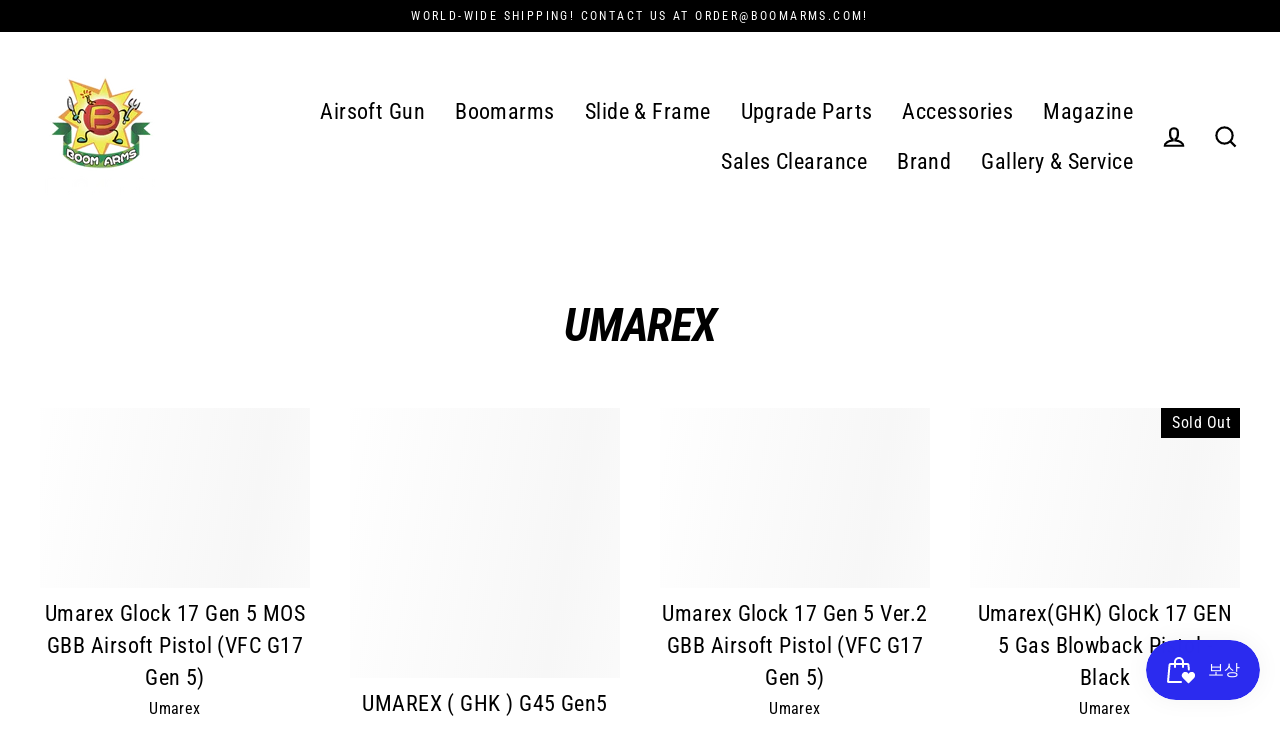

--- FILE ---
content_type: text/html; charset=utf-8
request_url: https://boomarms.com/ko/collections/umarex
body_size: 42077
content:
<!doctype html>
<html class="no-js" lang="ko" dir="ltr">

<head>
  <meta charset="utf-8">
  <meta http-equiv="X-UA-Compatible" content="IE=edge">
  <meta name="viewport" content="width=device-width,initial-scale=1">
  <meta name="theme-color" content="#000000">
  <link rel="canonical" href="https://boomarms.com/ko/collections/umarex">
  <link rel="preconnect" href="https://cdn.shopify.com">
  <link rel="preconnect" href="https://fonts.shopifycdn.com">
  <link rel="dns-prefetch" href="https://productreviews.shopifycdn.com">
  <link rel="dns-prefetch" href="https://ajax.googleapis.com">
  <link rel="dns-prefetch" href="https://maps.googleapis.com">
  <link rel="dns-prefetch" href="https://maps.gstatic.com"><title>Umarex
&ndash; Boomarms
</title>
<meta property="og:site_name" content="Boomarms">
  <meta property="og:url" content="https://boomarms.com/ko/collections/umarex">
  <meta property="og:title" content="Umarex">
  <meta property="og:type" content="website">
  <meta property="og:description" content="Airsoft Upgrade Parts"><meta property="og:image" content="http://boomarms.com/cdn/shop/collections/umarex_logo_1200x630.png?v=1654680660">
  <meta property="og:image:secure_url" content="https://boomarms.com/cdn/shop/collections/umarex_logo_1200x630.png?v=1654680660">
  <meta name="twitter:site" content="@">
  <meta name="twitter:card" content="summary_large_image">
  <meta name="twitter:title" content="Umarex">
  <meta name="twitter:description" content="Airsoft Upgrade Parts">
<script>window.performance && window.performance.mark && window.performance.mark('shopify.content_for_header.start');</script><meta name="google-site-verification" content="61y_YCRMNTLsqNnQ9vu8feeIVR0KhifDWIylix8vwUs">
<meta id="shopify-digital-wallet" name="shopify-digital-wallet" content="/23586951/digital_wallets/dialog">
<meta name="shopify-checkout-api-token" content="a3276ff4ce6ceaf5a06fb05707b375fe">
<meta id="in-context-paypal-metadata" data-shop-id="23586951" data-venmo-supported="false" data-environment="production" data-locale="en_US" data-paypal-v4="true" data-currency="HKD">
<link rel="alternate" type="application/atom+xml" title="Feed" href="/ko/collections/umarex.atom" />
<link rel="next" href="/ko/collections/umarex?page=2">
<link rel="alternate" hreflang="x-default" href="https://boomarms.com/collections/umarex">
<link rel="alternate" hreflang="en" href="https://boomarms.com/collections/umarex">
<link rel="alternate" hreflang="ja" href="https://boomarms.com/ja/collections/umarex">
<link rel="alternate" hreflang="nl" href="https://boomarms.com/nl/collections/umarex">
<link rel="alternate" hreflang="fr" href="https://boomarms.com/fr/collections/umarex">
<link rel="alternate" hreflang="ko" href="https://boomarms.com/ko/collections/umarex">
<link rel="alternate" type="application/json+oembed" href="https://boomarms.com/ko/collections/umarex.oembed">
<script async="async" src="/checkouts/internal/preloads.js?locale=ko-HK"></script>
<script id="shopify-features" type="application/json">{"accessToken":"a3276ff4ce6ceaf5a06fb05707b375fe","betas":["rich-media-storefront-analytics"],"domain":"boomarms.com","predictiveSearch":true,"shopId":23586951,"locale":"ko"}</script>
<script>var Shopify = Shopify || {};
Shopify.shop = "boomarms.myshopify.com";
Shopify.locale = "ko";
Shopify.currency = {"active":"HKD","rate":"1.0"};
Shopify.country = "HK";
Shopify.theme = {"name":"Streamline","id":122087506007,"schema_name":"Streamline","schema_version":"5.0.1","theme_store_id":872,"role":"main"};
Shopify.theme.handle = "null";
Shopify.theme.style = {"id":null,"handle":null};
Shopify.cdnHost = "boomarms.com/cdn";
Shopify.routes = Shopify.routes || {};
Shopify.routes.root = "/ko/";</script>
<script type="module">!function(o){(o.Shopify=o.Shopify||{}).modules=!0}(window);</script>
<script>!function(o){function n(){var o=[];function n(){o.push(Array.prototype.slice.apply(arguments))}return n.q=o,n}var t=o.Shopify=o.Shopify||{};t.loadFeatures=n(),t.autoloadFeatures=n()}(window);</script>
<script id="shop-js-analytics" type="application/json">{"pageType":"collection"}</script>
<script defer="defer" async type="module" src="//boomarms.com/cdn/shopifycloud/shop-js/modules/v2/client.init-shop-cart-sync_EGg_UGYd.ko.esm.js"></script>
<script defer="defer" async type="module" src="//boomarms.com/cdn/shopifycloud/shop-js/modules/v2/chunk.common_CQSwWIbd.esm.js"></script>
<script defer="defer" async type="module" src="//boomarms.com/cdn/shopifycloud/shop-js/modules/v2/chunk.modal_DCuu-lZr.esm.js"></script>
<script type="module">
  await import("//boomarms.com/cdn/shopifycloud/shop-js/modules/v2/client.init-shop-cart-sync_EGg_UGYd.ko.esm.js");
await import("//boomarms.com/cdn/shopifycloud/shop-js/modules/v2/chunk.common_CQSwWIbd.esm.js");
await import("//boomarms.com/cdn/shopifycloud/shop-js/modules/v2/chunk.modal_DCuu-lZr.esm.js");

  window.Shopify.SignInWithShop?.initShopCartSync?.({"fedCMEnabled":true,"windoidEnabled":true});

</script>
<script id="__st">var __st={"a":23586951,"offset":28800,"reqid":"b47c1f4b-aa84-4643-b542-3117882e610d-1770136945","pageurl":"boomarms.com\/ko\/collections\/umarex","u":"5e0d2decbfe2","p":"collection","rtyp":"collection","rid":265705685079};</script>
<script>window.ShopifyPaypalV4VisibilityTracking = true;</script>
<script id="captcha-bootstrap">!function(){'use strict';const t='contact',e='account',n='new_comment',o=[[t,t],['blogs',n],['comments',n],[t,'customer']],c=[[e,'customer_login'],[e,'guest_login'],[e,'recover_customer_password'],[e,'create_customer']],r=t=>t.map((([t,e])=>`form[action*='/${t}']:not([data-nocaptcha='true']) input[name='form_type'][value='${e}']`)).join(','),a=t=>()=>t?[...document.querySelectorAll(t)].map((t=>t.form)):[];function s(){const t=[...o],e=r(t);return a(e)}const i='password',u='form_key',d=['recaptcha-v3-token','g-recaptcha-response','h-captcha-response',i],f=()=>{try{return window.sessionStorage}catch{return}},m='__shopify_v',_=t=>t.elements[u];function p(t,e,n=!1){try{const o=window.sessionStorage,c=JSON.parse(o.getItem(e)),{data:r}=function(t){const{data:e,action:n}=t;return t[m]||n?{data:e,action:n}:{data:t,action:n}}(c);for(const[e,n]of Object.entries(r))t.elements[e]&&(t.elements[e].value=n);n&&o.removeItem(e)}catch(o){console.error('form repopulation failed',{error:o})}}const l='form_type',E='cptcha';function T(t){t.dataset[E]=!0}const w=window,h=w.document,L='Shopify',v='ce_forms',y='captcha';let A=!1;((t,e)=>{const n=(g='f06e6c50-85a8-45c8-87d0-21a2b65856fe',I='https://cdn.shopify.com/shopifycloud/storefront-forms-hcaptcha/ce_storefront_forms_captcha_hcaptcha.v1.5.2.iife.js',D={infoText:'hCaptcha에 의해 보호됨',privacyText:'개인정보 보호',termsText:'약관'},(t,e,n)=>{const o=w[L][v],c=o.bindForm;if(c)return c(t,g,e,D).then(n);var r;o.q.push([[t,g,e,D],n]),r=I,A||(h.body.append(Object.assign(h.createElement('script'),{id:'captcha-provider',async:!0,src:r})),A=!0)});var g,I,D;w[L]=w[L]||{},w[L][v]=w[L][v]||{},w[L][v].q=[],w[L][y]=w[L][y]||{},w[L][y].protect=function(t,e){n(t,void 0,e),T(t)},Object.freeze(w[L][y]),function(t,e,n,w,h,L){const[v,y,A,g]=function(t,e,n){const i=e?o:[],u=t?c:[],d=[...i,...u],f=r(d),m=r(i),_=r(d.filter((([t,e])=>n.includes(e))));return[a(f),a(m),a(_),s()]}(w,h,L),I=t=>{const e=t.target;return e instanceof HTMLFormElement?e:e&&e.form},D=t=>v().includes(t);t.addEventListener('submit',(t=>{const e=I(t);if(!e)return;const n=D(e)&&!e.dataset.hcaptchaBound&&!e.dataset.recaptchaBound,o=_(e),c=g().includes(e)&&(!o||!o.value);(n||c)&&t.preventDefault(),c&&!n&&(function(t){try{if(!f())return;!function(t){const e=f();if(!e)return;const n=_(t);if(!n)return;const o=n.value;o&&e.removeItem(o)}(t);const e=Array.from(Array(32),(()=>Math.random().toString(36)[2])).join('');!function(t,e){_(t)||t.append(Object.assign(document.createElement('input'),{type:'hidden',name:u})),t.elements[u].value=e}(t,e),function(t,e){const n=f();if(!n)return;const o=[...t.querySelectorAll(`input[type='${i}']`)].map((({name:t})=>t)),c=[...d,...o],r={};for(const[a,s]of new FormData(t).entries())c.includes(a)||(r[a]=s);n.setItem(e,JSON.stringify({[m]:1,action:t.action,data:r}))}(t,e)}catch(e){console.error('failed to persist form',e)}}(e),e.submit())}));const S=(t,e)=>{t&&!t.dataset[E]&&(n(t,e.some((e=>e===t))),T(t))};for(const o of['focusin','change'])t.addEventListener(o,(t=>{const e=I(t);D(e)&&S(e,y())}));const B=e.get('form_key'),M=e.get(l),P=B&&M;t.addEventListener('DOMContentLoaded',(()=>{const t=y();if(P)for(const e of t)e.elements[l].value===M&&p(e,B);[...new Set([...A(),...v().filter((t=>'true'===t.dataset.shopifyCaptcha))])].forEach((e=>S(e,t)))}))}(h,new URLSearchParams(w.location.search),n,t,e,['guest_login'])})(!0,!0)}();</script>
<script integrity="sha256-4kQ18oKyAcykRKYeNunJcIwy7WH5gtpwJnB7kiuLZ1E=" data-source-attribution="shopify.loadfeatures" defer="defer" src="//boomarms.com/cdn/shopifycloud/storefront/assets/storefront/load_feature-a0a9edcb.js" crossorigin="anonymous"></script>
<script data-source-attribution="shopify.dynamic_checkout.dynamic.init">var Shopify=Shopify||{};Shopify.PaymentButton=Shopify.PaymentButton||{isStorefrontPortableWallets:!0,init:function(){window.Shopify.PaymentButton.init=function(){};var t=document.createElement("script");t.src="https://boomarms.com/cdn/shopifycloud/portable-wallets/latest/portable-wallets.ko.js",t.type="module",document.head.appendChild(t)}};
</script>
<script data-source-attribution="shopify.dynamic_checkout.buyer_consent">
  function portableWalletsHideBuyerConsent(e){var t=document.getElementById("shopify-buyer-consent"),n=document.getElementById("shopify-subscription-policy-button");t&&n&&(t.classList.add("hidden"),t.setAttribute("aria-hidden","true"),n.removeEventListener("click",e))}function portableWalletsShowBuyerConsent(e){var t=document.getElementById("shopify-buyer-consent"),n=document.getElementById("shopify-subscription-policy-button");t&&n&&(t.classList.remove("hidden"),t.removeAttribute("aria-hidden"),n.addEventListener("click",e))}window.Shopify?.PaymentButton&&(window.Shopify.PaymentButton.hideBuyerConsent=portableWalletsHideBuyerConsent,window.Shopify.PaymentButton.showBuyerConsent=portableWalletsShowBuyerConsent);
</script>
<script data-source-attribution="shopify.dynamic_checkout.cart.bootstrap">document.addEventListener("DOMContentLoaded",(function(){function t(){return document.querySelector("shopify-accelerated-checkout-cart, shopify-accelerated-checkout")}if(t())Shopify.PaymentButton.init();else{new MutationObserver((function(e,n){t()&&(Shopify.PaymentButton.init(),n.disconnect())})).observe(document.body,{childList:!0,subtree:!0})}}));
</script>
<link id="shopify-accelerated-checkout-styles" rel="stylesheet" media="screen" href="https://boomarms.com/cdn/shopifycloud/portable-wallets/latest/accelerated-checkout-backwards-compat.css" crossorigin="anonymous">
<style id="shopify-accelerated-checkout-cart">
        #shopify-buyer-consent {
  margin-top: 1em;
  display: inline-block;
  width: 100%;
}

#shopify-buyer-consent.hidden {
  display: none;
}

#shopify-subscription-policy-button {
  background: none;
  border: none;
  padding: 0;
  text-decoration: underline;
  font-size: inherit;
  cursor: pointer;
}

#shopify-subscription-policy-button::before {
  box-shadow: none;
}

      </style>

<script>window.performance && window.performance.mark && window.performance.mark('shopify.content_for_header.end');</script>
<script>window._usfTheme={
    id:122087506007,
    name:"Streamline",
    version:"5.0.1",
    vendor:"Archetype Themes",
    applied:1,
    assetUrl:"//boomarms.com/cdn/shop/t/9/assets/usf-boot.js?v=51264844101242266101727417307"
};
window._usfCustomerTags = null;
window._usfCollectionId = 265705685079;
window._usfCollectionDefaultSort = "created-descending";
window._usfLocale = "ko";
window._usfRootUrl = "\/ko";
window.usf = {
  settings: {"version":"1.0.2.4112","shop":"boomarms.myshopify.com","siteId":"f580275f-c68c-4a8d-b89b-760488e2c4ce","resUrl":"//cdn.shopify.com/s/files/1/0257/0108/9360/t/85/assets/","analyticsApiUrl":"https://svc-1001-analytics-usf.hotyon.com/set","searchSvcUrl":"https://svc-1001-usf.hotyon.com/","enabledPlugins":["preview-usf","collections-sort-orders"],"showGotoTop":1,"mobileBreakpoint":767,"decimals":2,"decimalDisplay":".","thousandSeparator":",","currency":"HKD","priceLongFormat":"<span class=money>${0} HKD</span>","priceFormat":"<span class=money>${0} HKD</span>","plugins":{},"revision":80388623,"filters":{"horz":1,"filtersHorzStyle":"default","filtersHorzPosition":"left","filtersMobileStyle":"default"},"instantSearch":{"online":1,"searchBoxSelector":"input[name=q]","numOfSuggestions":6,"numOfProductMatches":6,"numOfCollections":4,"numOfPages":4,"layout":"two-columns","productDisplayType":"list","productColumnPosition":"left","productsPerRow":2,"showPopularProducts":1,"numOfPopularProducts":6,"numOfRecentSearches":5},"search":{"online":1,"sortFields":["r","title","-title","date","-date","price","-price","percentSale","-percentSale","-discount"],"searchResultsUrl":"/pages/search-results-1","more":"infinite","itemsPerPage":40,"imageSizeType":"original","imageSize":"600,350","showSearchInputOnSearchPage":1,"showAltImage":1,"showVendor":1,"showSale":1,"showSoldOut":1,"canChangeUrl":1},"collections":{"online":1,"collectionsPageUrl":"/pages/collections"},"filterNavigation":{"showFilterArea":1,"showSingle":1,"showProductCount":1},"translation_en":{"search":"Search","latestSearches":"Latest searches","popularSearches":"Popular searches","viewAllResultsFor":"view all results for <span class=\"usf-highlight\">{0}</span>","viewAllResults":"view all results","noMatchesFoundFor":"No matches found for \"<b>{0}</b>\". Please try again with a different term.","productSearchResultWithTermSummary":"<b>{0}</b> results for '<b>{1}</b>'","productSearchResultSummary":"<b>{0}</b> products","productSearchNoResults":"<h2>No matching for '<b>{0}</b>'.</h2><p>But don't give up – check the filters, spelling or try less specific search terms.</p>","productSearchNoResultsEmptyTerm":"<h2>No results found.</h2><p>But don't give up – check the filters or try less specific terms.</p>","clearAll":"Clear all","clear":"Clear","clearAllFilters":"Clear all filters","clearFiltersBy":"Clear filters by {0}","filterBy":"Filter by {0}","sort":"Sort","sortBy_r":"Relevance","sortBy_title":"Title: A-Z","sortBy_-title":"Title: Z-A","sortBy_date":"Date: Old to New","sortBy_-date":"Date: New to Old","sortBy_price":"Price: Low to High","sortBy_-price":"Price: High to Low","sortBy_percentSale":"Percent sales: Low to High","sortBy_-percentSale":"Percent sales: High to Low","sortBy_-discount":"Discount: High to Low","sortBy_bestselling":"Best selling","sortBy_-available":"Inventory: High to Low","sortBy_producttype":"Product Type: A-Z","sortBy_-producttype":"Product Type: Z-A","sortBy_random":"Random","filters":"Filters","filterOptions":"Filter options","clearFilterOptions":"Clear all filter options","youHaveViewed":"You've viewed {0} of {1} products","loadMore":"Load more","loadPrev":"Load previous","productMatches":"Product matches","trending":"Trending","didYouMean":"Sorry, nothing found for '<b>{0}</b>'.<br>Did you mean '<b>{1}</b>'?","searchSuggestions":"Search suggestions","popularSearch":"Popular search","quantity":"Quantity","selectedVariantNotAvailable":"The selected variant is not available.","addToCart":"Add to cart","seeFullDetails":"See full details","chooseOptions":"Choose options","quickView":"Quick view","sale":"Sale","save":"Save","soldOut":"Sold out","viewItems":"View items","more":"More","all":"All","prevPage":"Previous page","gotoPage":"Go to page {0}","nextPage":"Next page","from":"From","collections":"Collections","pages":"Pages","sortBy_option:Color":"Color: A-Z","sortBy_-option:Color":"Color: Z-A","sortBy_option:Material":"Material: A-Z","sortBy_-option:Material":"Material: Z-A","sortBy_option:Size":"Size: A-Z","sortBy_-option:Size":"Size: Z-A","sortBy_option:Style":"Style: A-Z","sortBy_-option:Style":"Style: Z-A","sortBy_option:Processed":"Processed: A-Z","sortBy_-option:Processed":"Processed: Z-A"}}
}
</script>
<script src="//boomarms.com/cdn/shop/t/9/assets/usf-boot.js?v=51264844101242266101727417307" async></script>


  <script>
    var theme = {
      stylesheet: "//boomarms.com/cdn/shop/t/9/assets/theme.css?v=50587407058981175711724383735",
      template: "collection",
      routes: {
        home: "/ko",
        cart: "/ko/cart.js",
        cartPage: "/ko/cart",
        cartAdd: "/ko/cart/add.js",
        cartChange: "/ko/cart/change.js"
      },
      strings: {
        addToCart: "Add to cart",
        soldOut: "Sold Out",
        unavailable: "Unavailable",
        regularPrice: "Regular price",
        salePrice: "Sale price",
        inStockLabel: "In stock, ready to ship",
        stockLabel: "Low stock - [count] items left",
        willNotShipUntil: "Ready to ship [date]",
        willBeInStockAfter: "Back in stock [date]",
        waitingForStock: "Inventory on the way",
        cartItems: "[count] items",
        cartConfirmDelete: "Are you sure you want to remove this item?",
        cartTermsConfirmation: "You must agree with the terms and conditions of sales to check out"
      },
      settings: {
        dynamicVariantsEnable: true,
        cartType: "sticky",
        isCustomerTemplate: false,
        moneyFormat: "\u003cspan class=money\u003e${{amount}} HKD\u003c\/span\u003e",
        quickView: false,
        hoverProductGrid: true,
        themeName: 'Streamline',
        themeVersion: "5.0.1"
      }
    };

    document.documentElement.className = document.documentElement.className.replace('no-js', 'js');
  </script><style data-shopify>:root {
    --typeHeaderPrimary: "Roboto Condensed";
    --typeHeaderFallback: sans-serif;
    --typeHeaderSize: 46px;
    --typeHeaderStyle: italic;
    --typeHeaderWeight: 700;
    --typeHeaderLineHeight: 1;
    --typeHeaderSpacing: -0.025em;

    --typeBasePrimary:"Roboto Condensed";
    --typeBaseFallback:sans-serif;
    --typeBaseSize: 18px;
    --typeBaseWeight: 400;
    --typeBaseStyle: normal;
    --typeBaseSpacing: 0.025em;
    --typeBaseLineHeight: 1.6;

    
      --buttonRadius: 35px;
    

    --iconWeight: 5px;
    --iconLinecaps: miter;
  }

  

  .hero {
    background-image: linear-gradient(100deg, #000000 40%, #212121 63%, #000000 79%);
  }

  .placeholder-content,
  .image-wrap,
  .skrim__link,
  .pswp__img--placeholder {
    background-image: linear-gradient(100deg, #ffffff 40%, #f7f7f7 63%, #ffffff 79%);
  }</style><style>
  @font-face {
  font-family: "Roboto Condensed";
  font-weight: 700;
  font-style: italic;
  font-display: swap;
  src: url("//boomarms.com/cdn/fonts/roboto_condensed/robotocondensed_i7.bed9f3a01efda68cdff8b63e6195c957a0da68cb.woff2") format("woff2"),
       url("//boomarms.com/cdn/fonts/roboto_condensed/robotocondensed_i7.9ca5759a0bcf75a82b270218eab4c83ec254abf8.woff") format("woff");
}

  @font-face {
  font-family: "Roboto Condensed";
  font-weight: 400;
  font-style: normal;
  font-display: swap;
  src: url("//boomarms.com/cdn/fonts/roboto_condensed/robotocondensed_n4.01812de96ca5a5e9d19bef3ca9cc80dd1bf6c8b8.woff2") format("woff2"),
       url("//boomarms.com/cdn/fonts/roboto_condensed/robotocondensed_n4.3930e6ddba458dc3cb725a82a2668eac3c63c104.woff") format("woff");
}


  @font-face {
  font-family: "Roboto Condensed";
  font-weight: 700;
  font-style: normal;
  font-display: swap;
  src: url("//boomarms.com/cdn/fonts/roboto_condensed/robotocondensed_n7.0c73a613503672be244d2f29ab6ddd3fc3cc69ae.woff2") format("woff2"),
       url("//boomarms.com/cdn/fonts/roboto_condensed/robotocondensed_n7.ef6ece86ba55f49c27c4904a493c283a40f3a66e.woff") format("woff");
}

  @font-face {
  font-family: "Roboto Condensed";
  font-weight: 400;
  font-style: italic;
  font-display: swap;
  src: url("//boomarms.com/cdn/fonts/roboto_condensed/robotocondensed_i4.05c7f163ad2c00a3c4257606d1227691aff9070b.woff2") format("woff2"),
       url("//boomarms.com/cdn/fonts/roboto_condensed/robotocondensed_i4.04d9d87e0a45b49fc67a5b9eb5059e1540f5cda3.woff") format("woff");
}

  @font-face {
  font-family: "Roboto Condensed";
  font-weight: 700;
  font-style: italic;
  font-display: swap;
  src: url("//boomarms.com/cdn/fonts/roboto_condensed/robotocondensed_i7.bed9f3a01efda68cdff8b63e6195c957a0da68cb.woff2") format("woff2"),
       url("//boomarms.com/cdn/fonts/roboto_condensed/robotocondensed_i7.9ca5759a0bcf75a82b270218eab4c83ec254abf8.woff") format("woff");
}


  body,
  input,
  textarea,
  button,
  select {
    -webkit-font-smoothing: antialiased;
    -webkit-text-size-adjust: 100%;
    text-rendering: optimizeSpeed;
    font-family: var(--typeBasePrimary), var(--typeBaseFallback);
    font-size: calc(var(--typeBaseSize) * 0.85);
    font-weight: var(--typeBaseWeight);
    font-style: var(--typeBaseStyle);
    letter-spacing: var(--typeBaseSpacing);
    line-height: var(--typeBaseLineHeight);
  }

  @media only screen and (min-width: 769px) {
    body,
    input,
    textarea,
    button,
    select {
      font-size: var(--typeBaseSize);
    }
  }

  .page-container,
  .overscroll-loader {
    display: none;
  }

  h1, .h1,
  h3, .h3,
  h4, .h4,
  h5, .h5,
  h6, .h6,
  .section-header__title,
  .spr-header-title.spr-header-title {
    font-family: var(--typeHeaderPrimary), var(--typeHeaderFallback);
    font-weight: var(--typeHeaderWeight);
    font-style: italic;
    letter-spacing: var(--typeHeaderSpacing);
    line-height: var(--typeHeaderLineHeight);
    word-break: break-word;

    
      text-transform: uppercase;
    
  }

  h2, .h2 {
    font-family: var(--typeBasePrimary), var(--typeBaseFallback);
    font-weight: var(--typeBaseWeight);
    letter-spacing: var(--typeBaseSpacing);
    line-height: var(--typeBaseLineHeight);
  }

  
  @keyframes pulse-fade {
    0% {
      opacity: 0;
    }
    50% {
      opacity: 1;
    }
    100% {
      opacity: 0;
    }
  }

  .splash-screen {
    box-sizing: border-box;
    display: flex;
    position: fixed;
    left: 0;
    top: 0;
    right: 0;
    bottom: 0;
    align-items: center;
    justify-content: center;
    z-index: 10001;
    background-color: #ffffff;
  }

  .splash-screen__loader {
    max-width: 100px;
  }

  @media only screen and (min-width: 769px) {
    .splash-screen__loader {
      max-width: 100px;
    }
  }

  .splash-screen img {
    display: block;
    max-width: 100%;
    border: 0 none;
    animation: pulse-fade 0.4s infinite linear;
  }

  .loader-text {
    letter-spacing: 0.2em;
    font-size: 1.5em;
    text-transform: uppercase;
    animation: pulse-fade 0.4s infinite linear;
  }

  .loader-logo {
    display: none;
    position: fixed;
    left: 0;
    top: 0;
    right: 0;
    bottom: 0;
    align-items: center;
    justify-content: center;
    background-color: #ffffff;
    z-index: 6000;
  }

  .loader-logo__img {
    display: block;
  }

  .transition-body {
    opacity: 0;
  }

  .btn--loading span:after {
    content: "Loading";
  }
</style>
<link href="//boomarms.com/cdn/shop/t/9/assets/theme.css?v=50587407058981175711724383735" rel="stylesheet" type="text/css" media="all" />

  <script src="//boomarms.com/cdn/shop/t/9/assets/vendor-v6.js" defer="defer"></script><script src="//boomarms.com/cdn/shop/t/9/assets/theme.js?v=66906663026163537081652277742" defer="defer"></script>
<script type="text/javascript">
    const ETS_FS_MONEY_FORMAT = "<span class=money>${{amount}} HKD</span>";
    const ETS_FS_COLLECTION_HANDLE = "umarex";
    const ETS_FS_COLLECTION_ID = "265705685079";
    const ETS_FS_PAGE_HANDLE = "";
    const ETS_FS_TEMPLATE_NAME = "collection";
    const ETS_FS_CACHE_FILTER_URL = "//boomarms.com/cdn/shop/t/9/assets/ets_fs_cache_filter.json?v=1841";
</script>
<script src="//boomarms.com/cdn/shop/t/9/assets/ets_fs_config.js?v=142182403102435505231659088440" type="text/javascript"></script>
 
<script src="https://cdn.shopify.com/extensions/019c0eee-edaa-7efe-8d4d-9c5a39d5d323/smile-io-283/assets/smile-loader.js" type="text/javascript" defer="defer"></script>
<link href="https://monorail-edge.shopifysvc.com" rel="dns-prefetch">
<script>(function(){if ("sendBeacon" in navigator && "performance" in window) {try {var session_token_from_headers = performance.getEntriesByType('navigation')[0].serverTiming.find(x => x.name == '_s').description;} catch {var session_token_from_headers = undefined;}var session_cookie_matches = document.cookie.match(/_shopify_s=([^;]*)/);var session_token_from_cookie = session_cookie_matches && session_cookie_matches.length === 2 ? session_cookie_matches[1] : "";var session_token = session_token_from_headers || session_token_from_cookie || "";function handle_abandonment_event(e) {var entries = performance.getEntries().filter(function(entry) {return /monorail-edge.shopifysvc.com/.test(entry.name);});if (!window.abandonment_tracked && entries.length === 0) {window.abandonment_tracked = true;var currentMs = Date.now();var navigation_start = performance.timing.navigationStart;var payload = {shop_id: 23586951,url: window.location.href,navigation_start,duration: currentMs - navigation_start,session_token,page_type: "collection"};window.navigator.sendBeacon("https://monorail-edge.shopifysvc.com/v1/produce", JSON.stringify({schema_id: "online_store_buyer_site_abandonment/1.1",payload: payload,metadata: {event_created_at_ms: currentMs,event_sent_at_ms: currentMs}}));}}window.addEventListener('pagehide', handle_abandonment_event);}}());</script>
<script id="web-pixels-manager-setup">(function e(e,d,r,n,o){if(void 0===o&&(o={}),!Boolean(null===(a=null===(i=window.Shopify)||void 0===i?void 0:i.analytics)||void 0===a?void 0:a.replayQueue)){var i,a;window.Shopify=window.Shopify||{};var t=window.Shopify;t.analytics=t.analytics||{};var s=t.analytics;s.replayQueue=[],s.publish=function(e,d,r){return s.replayQueue.push([e,d,r]),!0};try{self.performance.mark("wpm:start")}catch(e){}var l=function(){var e={modern:/Edge?\/(1{2}[4-9]|1[2-9]\d|[2-9]\d{2}|\d{4,})\.\d+(\.\d+|)|Firefox\/(1{2}[4-9]|1[2-9]\d|[2-9]\d{2}|\d{4,})\.\d+(\.\d+|)|Chrom(ium|e)\/(9{2}|\d{3,})\.\d+(\.\d+|)|(Maci|X1{2}).+ Version\/(15\.\d+|(1[6-9]|[2-9]\d|\d{3,})\.\d+)([,.]\d+|)( \(\w+\)|)( Mobile\/\w+|) Safari\/|Chrome.+OPR\/(9{2}|\d{3,})\.\d+\.\d+|(CPU[ +]OS|iPhone[ +]OS|CPU[ +]iPhone|CPU IPhone OS|CPU iPad OS)[ +]+(15[._]\d+|(1[6-9]|[2-9]\d|\d{3,})[._]\d+)([._]\d+|)|Android:?[ /-](13[3-9]|1[4-9]\d|[2-9]\d{2}|\d{4,})(\.\d+|)(\.\d+|)|Android.+Firefox\/(13[5-9]|1[4-9]\d|[2-9]\d{2}|\d{4,})\.\d+(\.\d+|)|Android.+Chrom(ium|e)\/(13[3-9]|1[4-9]\d|[2-9]\d{2}|\d{4,})\.\d+(\.\d+|)|SamsungBrowser\/([2-9]\d|\d{3,})\.\d+/,legacy:/Edge?\/(1[6-9]|[2-9]\d|\d{3,})\.\d+(\.\d+|)|Firefox\/(5[4-9]|[6-9]\d|\d{3,})\.\d+(\.\d+|)|Chrom(ium|e)\/(5[1-9]|[6-9]\d|\d{3,})\.\d+(\.\d+|)([\d.]+$|.*Safari\/(?![\d.]+ Edge\/[\d.]+$))|(Maci|X1{2}).+ Version\/(10\.\d+|(1[1-9]|[2-9]\d|\d{3,})\.\d+)([,.]\d+|)( \(\w+\)|)( Mobile\/\w+|) Safari\/|Chrome.+OPR\/(3[89]|[4-9]\d|\d{3,})\.\d+\.\d+|(CPU[ +]OS|iPhone[ +]OS|CPU[ +]iPhone|CPU IPhone OS|CPU iPad OS)[ +]+(10[._]\d+|(1[1-9]|[2-9]\d|\d{3,})[._]\d+)([._]\d+|)|Android:?[ /-](13[3-9]|1[4-9]\d|[2-9]\d{2}|\d{4,})(\.\d+|)(\.\d+|)|Mobile Safari.+OPR\/([89]\d|\d{3,})\.\d+\.\d+|Android.+Firefox\/(13[5-9]|1[4-9]\d|[2-9]\d{2}|\d{4,})\.\d+(\.\d+|)|Android.+Chrom(ium|e)\/(13[3-9]|1[4-9]\d|[2-9]\d{2}|\d{4,})\.\d+(\.\d+|)|Android.+(UC? ?Browser|UCWEB|U3)[ /]?(15\.([5-9]|\d{2,})|(1[6-9]|[2-9]\d|\d{3,})\.\d+)\.\d+|SamsungBrowser\/(5\.\d+|([6-9]|\d{2,})\.\d+)|Android.+MQ{2}Browser\/(14(\.(9|\d{2,})|)|(1[5-9]|[2-9]\d|\d{3,})(\.\d+|))(\.\d+|)|K[Aa][Ii]OS\/(3\.\d+|([4-9]|\d{2,})\.\d+)(\.\d+|)/},d=e.modern,r=e.legacy,n=navigator.userAgent;return n.match(d)?"modern":n.match(r)?"legacy":"unknown"}(),u="modern"===l?"modern":"legacy",c=(null!=n?n:{modern:"",legacy:""})[u],f=function(e){return[e.baseUrl,"/wpm","/b",e.hashVersion,"modern"===e.buildTarget?"m":"l",".js"].join("")}({baseUrl:d,hashVersion:r,buildTarget:u}),m=function(e){var d=e.version,r=e.bundleTarget,n=e.surface,o=e.pageUrl,i=e.monorailEndpoint;return{emit:function(e){var a=e.status,t=e.errorMsg,s=(new Date).getTime(),l=JSON.stringify({metadata:{event_sent_at_ms:s},events:[{schema_id:"web_pixels_manager_load/3.1",payload:{version:d,bundle_target:r,page_url:o,status:a,surface:n,error_msg:t},metadata:{event_created_at_ms:s}}]});if(!i)return console&&console.warn&&console.warn("[Web Pixels Manager] No Monorail endpoint provided, skipping logging."),!1;try{return self.navigator.sendBeacon.bind(self.navigator)(i,l)}catch(e){}var u=new XMLHttpRequest;try{return u.open("POST",i,!0),u.setRequestHeader("Content-Type","text/plain"),u.send(l),!0}catch(e){return console&&console.warn&&console.warn("[Web Pixels Manager] Got an unhandled error while logging to Monorail."),!1}}}}({version:r,bundleTarget:l,surface:e.surface,pageUrl:self.location.href,monorailEndpoint:e.monorailEndpoint});try{o.browserTarget=l,function(e){var d=e.src,r=e.async,n=void 0===r||r,o=e.onload,i=e.onerror,a=e.sri,t=e.scriptDataAttributes,s=void 0===t?{}:t,l=document.createElement("script"),u=document.querySelector("head"),c=document.querySelector("body");if(l.async=n,l.src=d,a&&(l.integrity=a,l.crossOrigin="anonymous"),s)for(var f in s)if(Object.prototype.hasOwnProperty.call(s,f))try{l.dataset[f]=s[f]}catch(e){}if(o&&l.addEventListener("load",o),i&&l.addEventListener("error",i),u)u.appendChild(l);else{if(!c)throw new Error("Did not find a head or body element to append the script");c.appendChild(l)}}({src:f,async:!0,onload:function(){if(!function(){var e,d;return Boolean(null===(d=null===(e=window.Shopify)||void 0===e?void 0:e.analytics)||void 0===d?void 0:d.initialized)}()){var d=window.webPixelsManager.init(e)||void 0;if(d){var r=window.Shopify.analytics;r.replayQueue.forEach((function(e){var r=e[0],n=e[1],o=e[2];d.publishCustomEvent(r,n,o)})),r.replayQueue=[],r.publish=d.publishCustomEvent,r.visitor=d.visitor,r.initialized=!0}}},onerror:function(){return m.emit({status:"failed",errorMsg:"".concat(f," has failed to load")})},sri:function(e){var d=/^sha384-[A-Za-z0-9+/=]+$/;return"string"==typeof e&&d.test(e)}(c)?c:"",scriptDataAttributes:o}),m.emit({status:"loading"})}catch(e){m.emit({status:"failed",errorMsg:(null==e?void 0:e.message)||"Unknown error"})}}})({shopId: 23586951,storefrontBaseUrl: "https://boomarms.com",extensionsBaseUrl: "https://extensions.shopifycdn.com/cdn/shopifycloud/web-pixels-manager",monorailEndpoint: "https://monorail-edge.shopifysvc.com/unstable/produce_batch",surface: "storefront-renderer",enabledBetaFlags: ["2dca8a86"],webPixelsConfigList: [{"id":"411893847","configuration":"{\"config\":\"{\\\"pixel_id\\\":\\\"GT-5M8SFG8\\\",\\\"target_country\\\":\\\"HK\\\",\\\"gtag_events\\\":[{\\\"type\\\":\\\"purchase\\\",\\\"action_label\\\":\\\"MC-WJLWHFN61K\\\"},{\\\"type\\\":\\\"page_view\\\",\\\"action_label\\\":\\\"MC-WJLWHFN61K\\\"},{\\\"type\\\":\\\"view_item\\\",\\\"action_label\\\":\\\"MC-WJLWHFN61K\\\"}],\\\"enable_monitoring_mode\\\":false}\"}","eventPayloadVersion":"v1","runtimeContext":"OPEN","scriptVersion":"b2a88bafab3e21179ed38636efcd8a93","type":"APP","apiClientId":1780363,"privacyPurposes":[],"dataSharingAdjustments":{"protectedCustomerApprovalScopes":["read_customer_address","read_customer_email","read_customer_name","read_customer_personal_data","read_customer_phone"]}},{"id":"shopify-app-pixel","configuration":"{}","eventPayloadVersion":"v1","runtimeContext":"STRICT","scriptVersion":"0450","apiClientId":"shopify-pixel","type":"APP","privacyPurposes":["ANALYTICS","MARKETING"]},{"id":"shopify-custom-pixel","eventPayloadVersion":"v1","runtimeContext":"LAX","scriptVersion":"0450","apiClientId":"shopify-pixel","type":"CUSTOM","privacyPurposes":["ANALYTICS","MARKETING"]}],isMerchantRequest: false,initData: {"shop":{"name":"Boomarms","paymentSettings":{"currencyCode":"HKD"},"myshopifyDomain":"boomarms.myshopify.com","countryCode":"HK","storefrontUrl":"https:\/\/boomarms.com\/ko"},"customer":null,"cart":null,"checkout":null,"productVariants":[],"purchasingCompany":null},},"https://boomarms.com/cdn","3918e4e0wbf3ac3cepc5707306mb02b36c6",{"modern":"","legacy":""},{"shopId":"23586951","storefrontBaseUrl":"https:\/\/boomarms.com","extensionBaseUrl":"https:\/\/extensions.shopifycdn.com\/cdn\/shopifycloud\/web-pixels-manager","surface":"storefront-renderer","enabledBetaFlags":"[\"2dca8a86\"]","isMerchantRequest":"false","hashVersion":"3918e4e0wbf3ac3cepc5707306mb02b36c6","publish":"custom","events":"[[\"page_viewed\",{}],[\"collection_viewed\",{\"collection\":{\"id\":\"265705685079\",\"title\":\"Umarex\",\"productVariants\":[{\"price\":{\"amount\":1180.0,\"currencyCode\":\"HKD\"},\"product\":{\"title\":\"Umarex Glock 17 Gen 5 MOS GBB Airsoft Pistol (VFC G17 Gen 5)\",\"vendor\":\"Umarex\",\"id\":\"7479920328791\",\"untranslatedTitle\":\"Umarex Glock 17 Gen 5 MOS GBB Airsoft Pistol (VFC G17 Gen 5)\",\"url\":\"\/ko\/products\/umarex-glock-17-gen-5-ver-2-gbb-airsoft-pistol-vfc-g17-gen-5-copy\",\"type\":\"\"},\"id\":\"41978007453783\",\"image\":{\"src\":\"\/\/boomarms.com\/cdn\/shop\/files\/WhatsAppImage2025-08-12at17.46.24_cb8e160c_7f5e7a51-7d34-403c-be3d-8b260158e082.webp?v=1758100494\"},\"sku\":\"UM3T-G17G5M-BK01\",\"title\":\"Default Title\",\"untranslatedTitle\":\"Default Title\"},{\"price\":{\"amount\":1370.0,\"currencyCode\":\"HKD\"},\"product\":{\"title\":\"UMAREX ( GHK ) G45 Gen5 MOS Gas Blowback Pistol - Black\",\"vendor\":\"Umarex\",\"id\":\"7434655957079\",\"untranslatedTitle\":\"UMAREX ( GHK ) G45 Gen5 MOS Gas Blowback Pistol - Black\",\"url\":\"\/ko\/products\/umarexghk-glock-17-gen-5-gas-blowback-pistol-black-copy\",\"type\":\"\"},\"id\":\"41776322150487\",\"image\":{\"src\":\"\/\/boomarms.com\/cdn\/shop\/files\/67858-thickbox_default.webp?v=1750509614\"},\"sku\":\"GHK-G45-AL-GBB-V2\",\"title\":\"Default Title\",\"untranslatedTitle\":\"Default Title\"},{\"price\":{\"amount\":1060.0,\"currencyCode\":\"HKD\"},\"product\":{\"title\":\"Umarex Glock 17 Gen 5 Ver.2 GBB Airsoft Pistol (VFC G17 Gen 5)\",\"vendor\":\"Umarex\",\"id\":\"7388081225815\",\"untranslatedTitle\":\"Umarex Glock 17 Gen 5 Ver.2 GBB Airsoft Pistol (VFC G17 Gen 5)\",\"url\":\"\/ko\/products\/umarex-glock-17-gen-5-v2-gbb-airsoft-pistol-vfc-g17-gen-5\",\"type\":\"\"},\"id\":\"41616179757143\",\"image\":{\"src\":\"\/\/boomarms.com\/cdn\/shop\/files\/UM3T-G17G5-BK02-3L_1.jpg?v=1742364195\"},\"sku\":\"UM3T-G17G5-BK02\",\"title\":\"Default Title\",\"untranslatedTitle\":\"Default Title\"},{\"price\":{\"amount\":1350.0,\"currencyCode\":\"HKD\"},\"product\":{\"title\":\"Umarex(GHK) Glock 17 GEN 5 Gas Blowback Pistol - Black\",\"vendor\":\"Umarex\",\"id\":\"7247964045399\",\"untranslatedTitle\":\"Umarex(GHK) Glock 17 GEN 5 Gas Blowback Pistol - Black\",\"url\":\"\/ko\/products\/umarex-ghk-glock-17-gen-5-gas-blowback-pistol-black\",\"type\":\"\"},\"id\":\"41130269900887\",\"image\":{\"src\":\"\/\/boomarms.com\/cdn\/shop\/files\/UMX-26475-1L.jpg?v=1721020933\"},\"sku\":\"UMX-26475\",\"title\":\"Default Title\",\"untranslatedTitle\":\"Default Title\"},{\"price\":{\"amount\":1360.0,\"currencyCode\":\"HKD\"},\"product\":{\"title\":\"UMAREX GLOCK 17 GEN 5 GBB AIRSOFT PISTOL (FRENCH ARMY VERSION) W\/ REAL GLOCK CASE \u0026 BACK STRAP (BY VFC)\",\"vendor\":\"Umarex\",\"id\":\"7213038829655\",\"untranslatedTitle\":\"UMAREX GLOCK 17 GEN 5 GBB AIRSOFT PISTOL (FRENCH ARMY VERSION) W\/ REAL GLOCK CASE \u0026 BACK STRAP (BY VFC)\",\"url\":\"\/ko\/products\/umarex-glock-17-gen-5-gbb-airsoft-pistol-french-army-version-w-real-glock-case-back-strap-by-vfc\",\"type\":\"\"},\"id\":\"41054546100311\",\"image\":{\"src\":\"\/\/boomarms.com\/cdn\/shop\/files\/2.6477_product_image_composing_1.png?v=1718781704\"},\"sku\":\"UM3T-G17G5-TN03\",\"title\":\"Default Title\",\"untranslatedTitle\":\"Default Title\"},{\"price\":{\"amount\":260.0,\"currencyCode\":\"HKD\"},\"product\":{\"title\":\"UMAREX GLOCK 19 GEN 5 MAGAZINE (20 ROUNDS, BY VFC)\",\"vendor\":\"Umarex\",\"id\":\"7164896510039\",\"untranslatedTitle\":\"UMAREX GLOCK 19 GEN 5 MAGAZINE (20 ROUNDS, BY VFC)\",\"url\":\"\/ko\/products\/umarex-glock-19-gen-5-green-gas-magazine-20-rounds-by-vfc\",\"type\":\"\"},\"id\":\"40950454779991\",\"image\":{\"src\":\"\/\/boomarms.com\/cdn\/shop\/files\/UM9T-MAG-G19G5-BK01-1L_1.jpg?v=1716273670\"},\"sku\":\"VFC-UM9T-MAG-G19G5-BK01\",\"title\":\"Default Title\",\"untranslatedTitle\":\"Default Title\"},{\"price\":{\"amount\":1055.0,\"currencyCode\":\"HKD\"},\"product\":{\"title\":\"UMAREX GLOCK 19 GEN 5 GBB AIRSOFT PISTOL (BY VFC)\",\"vendor\":\"VFC\",\"id\":\"7152717004887\",\"untranslatedTitle\":\"UMAREX GLOCK 19 GEN 5 GBB AIRSOFT PISTOL (BY VFC)\",\"url\":\"\/ko\/products\/umarex-glock-19-gen-5-gbb-airsoft-pistol-by-vfc\",\"type\":\"\"},\"id\":\"40924950888535\",\"image\":{\"src\":\"\/\/boomarms.com\/cdn\/shop\/files\/UM3T-G19G5-BK01-1L_1.jpg?v=1715666941\"},\"sku\":\"UM3T-G19G5-BK01\",\"title\":\"Default Title\",\"untranslatedTitle\":\"Default Title\"},{\"price\":{\"amount\":130.0,\"currencyCode\":\"HKD\"},\"product\":{\"title\":\"CRUSADER Slide Catch Lever Set for 1911 TC \/ CR GBB Airsoft\",\"vendor\":\"CRUSADER\",\"id\":\"7148929122391\",\"untranslatedTitle\":\"CRUSADER Slide Catch Lever Set for 1911 TC \/ CR GBB Airsoft\",\"url\":\"\/ko\/products\/crusader-slide-catch-lever-set-for-1911-tc-cr-gbb-airsoft\",\"type\":\"\"},\"id\":\"40909422755927\",\"image\":{\"src\":\"\/\/boomarms.com\/cdn\/shop\/files\/CR-VF31-0018_1.jpg?v=1715337606\"},\"sku\":\"CR-VF31-0018\",\"title\":\"Default Title\",\"untranslatedTitle\":\"Default Title\"},{\"price\":{\"amount\":155.0,\"currencyCode\":\"HKD\"},\"product\":{\"title\":\"CRUSADER Steel Hammer Set for Umarex \/ VFC Glock GBB Aitsoft Series\",\"vendor\":\"CRUSADER\",\"id\":\"7148921290839\",\"untranslatedTitle\":\"CRUSADER Steel Hammer Set for Umarex \/ VFC Glock GBB Aitsoft Series\",\"url\":\"\/ko\/products\/crusader-steel-extractor-for-umarex-vfc-glock-gbb-airsoft-series-copy\",\"type\":\"\"},\"id\":\"40909417873495\",\"image\":{\"src\":\"\/\/boomarms.com\/cdn\/shop\/files\/CR-VF31-0010_1.jpg?v=1715336361\"},\"sku\":\"CR-VF31-0010\",\"title\":\"Default Title\",\"untranslatedTitle\":\"Default Title\"},{\"price\":{\"amount\":90.0,\"currencyCode\":\"HKD\"},\"product\":{\"title\":\"CRUSADER Steel Extractor for Umarex \/ VFC Glock GBB Airsoft Series\",\"vendor\":\"CRUSADER\",\"id\":\"7148918308951\",\"untranslatedTitle\":\"CRUSADER Steel Extractor for Umarex \/ VFC Glock GBB Airsoft Series\",\"url\":\"\/ko\/products\/crusader-steel-guide-hop-kit-for-umarex-vfc-glock-gbb-airsoft-copy\",\"type\":\"\"},\"id\":\"40909413580887\",\"image\":{\"src\":\"\/\/boomarms.com\/cdn\/shop\/files\/CR-VF31-0015_1.jpg?v=1715335767\"},\"sku\":\"CR-VF31-0015\",\"title\":\"Default Title\",\"untranslatedTitle\":\"Default Title\"},{\"price\":{\"amount\":75.0,\"currencyCode\":\"HKD\"},\"product\":{\"title\":\"CRUSADER Reinforced Nozzle Set for VFC Glock GBB Airsoft Series\",\"vendor\":\"CRUSADER\",\"id\":\"7148912803927\",\"untranslatedTitle\":\"CRUSADER Reinforced Nozzle Set for VFC Glock GBB Airsoft Series\",\"url\":\"\/ko\/products\/crusader-steel-hammer-set-for-vfc-glock-gbb-airsoft-series-copy-1\",\"type\":\"\"},\"id\":\"40909409452119\",\"image\":{\"src\":\"\/\/boomarms.com\/cdn\/shop\/files\/CR-VF32-0004_1.jpg?v=1715334863\"},\"sku\":\"CR-VF32-0004\",\"title\":\"Default Title\",\"untranslatedTitle\":\"Default Title\"},{\"price\":{\"amount\":210.0,\"currencyCode\":\"HKD\"},\"product\":{\"title\":\"CRUSADER Steel Guide HOP Kit for Umarex \/ VFC Glock GBB Airsoft\",\"vendor\":\"CRUSADER\",\"id\":\"7148910575703\",\"untranslatedTitle\":\"CRUSADER Steel Guide HOP Kit for Umarex \/ VFC Glock GBB Airsoft\",\"url\":\"\/ko\/products\/crusader-steel-hammer-set-for-vfc-glock-gbb-airsoft-series-copy\",\"type\":\"\"},\"id\":\"40909407944791\",\"image\":{\"src\":\"\/\/boomarms.com\/cdn\/shop\/files\/CR-VF32-0010_1.jpg?v=1715334539\"},\"sku\":\"CR-VF32-0010\",\"title\":\"Default Title\",\"untranslatedTitle\":\"Default Title\"},{\"price\":{\"amount\":420.0,\"currencyCode\":\"HKD\"},\"product\":{\"title\":\"CRUSADER Steel Hammer Set for VFC Glock GBB Airsoft Series\",\"vendor\":\"CRUSADER\",\"id\":\"7148906446935\",\"untranslatedTitle\":\"CRUSADER Steel Hammer Set for VFC Glock GBB Airsoft Series\",\"url\":\"\/ko\/products\/crusader-fowler-industries-glock-trigger-set-cnc-aluminum-black-copy\",\"type\":\"\"},\"id\":\"40909405749335\",\"image\":{\"src\":\"\/\/boomarms.com\/cdn\/shop\/files\/CR-VF32-0005_1.jpg?v=1715334677\"},\"sku\":\"CR-VF32-0005\",\"title\":\"Default Title\",\"untranslatedTitle\":\"Default Title\"},{\"price\":{\"amount\":480.0,\"currencyCode\":\"HKD\"},\"product\":{\"title\":\"Detonator CNC Aluminum GLK Factory Type Silencer Compatible Threaded Outer Barrel For Umarex(GHK) Glock 17 Gen 3 GBB Pistol Airsoft ( 14mm CCW ) ( G17 Gen 3 )\",\"vendor\":\"Detonator\",\"id\":\"6812947021911\",\"untranslatedTitle\":\"Detonator CNC Aluminum GLK Factory Type Silencer Compatible Threaded Outer Barrel For Umarex(GHK) Glock 17 Gen 3 GBB Pistol Airsoft ( 14mm CCW ) ( G17 Gen 3 )\",\"url\":\"\/ko\/products\/detonator-cnc-aluminum-glk-factory-type-silencer-compatible-threaded-outer-barrel-for-umarex-ghk-glock-17-gen-3-gbb-pistol-airsoft-14mm-ccw-g17-gen-3\",\"type\":\"\"},\"id\":\"39970237972567\",\"image\":{\"src\":\"\/\/boomarms.com\/cdn\/shop\/products\/20220914-1.png?v=1664525990\"},\"sku\":\"OB-GHK01ABK\",\"title\":\"Default Title\",\"untranslatedTitle\":\"Default Title\"},{\"price\":{\"amount\":270.0,\"currencyCode\":\"HKD\"},\"product\":{\"title\":\"CRUSADER FOWLER INDUSTRIES GLOCK TRIGGER SET (CNC ALUMINUM) - BLACK\",\"vendor\":\"CRUSADER\",\"id\":\"6809776455767\",\"untranslatedTitle\":\"CRUSADER FOWLER INDUSTRIES GLOCK TRIGGER SET (CNC ALUMINUM) - BLACK\",\"url\":\"\/ko\/products\/crusader-fowler-industries-glock-trigger-set-cnc-aluminum-black\",\"type\":\"\"},\"id\":\"39961892618327\",\"image\":{\"src\":\"\/\/boomarms.com\/cdn\/shop\/products\/CR-VF31-0017-BK-1L.jpg?v=1663921053\"},\"sku\":\"CR-VF31-0017-BK\",\"title\":\"Default Title\",\"untranslatedTitle\":\"Default Title\"},{\"price\":{\"amount\":270.0,\"currencyCode\":\"HKD\"},\"product\":{\"title\":\"CRUSADER FOWLER INDUSTRIES AIRSOFT GLOCK TRIGGER SET (CNC ALUMINUM) - RED\",\"vendor\":\"CRUSADER\",\"id\":\"6809776422999\",\"untranslatedTitle\":\"CRUSADER FOWLER INDUSTRIES AIRSOFT GLOCK TRIGGER SET (CNC ALUMINUM) - RED\",\"url\":\"\/ko\/products\/crusader-fowler-industries-airsoft-glock-trigger-set-cnc-aluminum-red\",\"type\":\"\"},\"id\":\"39961892585559\",\"image\":{\"src\":\"\/\/boomarms.com\/cdn\/shop\/products\/CR-VF31-0017-RD-1L.jpg?v=1663921017\"},\"sku\":\"CR-VF31-0017-RD\",\"title\":\"Default Title\",\"untranslatedTitle\":\"Default Title\"},{\"price\":{\"amount\":230.0,\"currencyCode\":\"HKD\"},\"product\":{\"title\":\"RWA AGENCY ARMS TRIGGER FOR TOKYO MARUI MODEL 17 \/ UMAREX GLOCK 17 - GunMetal Grey\",\"vendor\":\"RWA\",\"id\":\"6809756958807\",\"untranslatedTitle\":\"RWA AGENCY ARMS TRIGGER FOR TOKYO MARUI MODEL 17 \/ UMAREX GLOCK 17 - GunMetal Grey\",\"url\":\"\/ko\/products\/rwa-agency-arms-trigger-for-tokyo-marui-model-17-umarex-glock-17-gunmetal-grey\",\"type\":\"\"},\"id\":\"39961780846679\",\"image\":{\"src\":\"\/\/boomarms.com\/cdn\/shop\/products\/rwa-27530__03349.jpg?v=1663911262\"},\"sku\":\"RWAINU-HT-2-0002\",\"title\":\"Default Title\",\"untranslatedTitle\":\"Default Title\"},{\"price\":{\"amount\":230.0,\"currencyCode\":\"HKD\"},\"product\":{\"title\":\"RWA AGENCY ARMS TRIGGER FOR TOKYO MARUI MODEL 17 \/ UMAREX GLOCK 17 - Black\",\"vendor\":\"RWA\",\"id\":\"6809756270679\",\"untranslatedTitle\":\"RWA AGENCY ARMS TRIGGER FOR TOKYO MARUI MODEL 17 \/ UMAREX GLOCK 17 - Black\",\"url\":\"\/ko\/products\/rwa-agency-arms-trigger-for-tokyo-marui-model-17-umarex-glock-17-black\",\"type\":\"\"},\"id\":\"39961779503191\",\"image\":{\"src\":\"\/\/boomarms.com\/cdn\/shop\/products\/img_11191_be7974ddec63ef23bc7d73243f08aec6_1.jpg?v=1663911063\"},\"sku\":\"RWAINU-HT-2-0001\",\"title\":\"Default Title\",\"untranslatedTitle\":\"Default Title\"},{\"price\":{\"amount\":230.0,\"currencyCode\":\"HKD\"},\"product\":{\"title\":\"RWA AGENCY ARMS TRIGGER FOR TOKYO MARUI MODEL 17 \/ UMAREX GLOCK 17 - GOLD\",\"vendor\":\"RWA\",\"id\":\"6809756205143\",\"untranslatedTitle\":\"RWA AGENCY ARMS TRIGGER FOR TOKYO MARUI MODEL 17 \/ UMAREX GLOCK 17 - GOLD\",\"url\":\"\/ko\/products\/copy-of-rwa-agency-arms-trigger-for-tokyo-marui-model-17-umarex-glock-17-gold\",\"type\":\"\"},\"id\":\"39961779404887\",\"image\":{\"src\":\"\/\/boomarms.com\/cdn\/shop\/products\/img_16555_baea9819e34a2405de759064f4f8f3e9_1.jpg?v=1663910795\"},\"sku\":\"RWAINU-HT-2-0004\",\"title\":\"Default Title\",\"untranslatedTitle\":\"Default Title\"},{\"price\":{\"amount\":230.0,\"currencyCode\":\"HKD\"},\"product\":{\"title\":\"RWA AGENCY ARMS TRIGGER FOR TOKYO MARUI MODEL 17 \/ UMAREX GLOCK 17 - RED\",\"vendor\":\"RWA\",\"id\":\"6809754370135\",\"untranslatedTitle\":\"RWA AGENCY ARMS TRIGGER FOR TOKYO MARUI MODEL 17 \/ UMAREX GLOCK 17 - RED\",\"url\":\"\/ko\/products\/rwa-agency-arms-trigger-for-tokyo-marui-model-17-umarex-glock-17-red\",\"type\":\"\"},\"id\":\"39961752633431\",\"image\":{\"src\":\"\/\/boomarms.com\/cdn\/shop\/products\/rwa-27545__89744.jpg?v=1663909988\"},\"sku\":\"RWAINU-HT-2-0003\",\"title\":\"Default Title\",\"untranslatedTitle\":\"Default Title\"},{\"price\":{\"amount\":86.0,\"currencyCode\":\"HKD\"},\"product\":{\"title\":\"C\u0026C Tac 14mm CW to 14mm CCW Thread Barrel Adapter ( 6061-T6 Aluminum )\",\"vendor\":\"C\u0026C Tac\",\"id\":\"6809195872343\",\"untranslatedTitle\":\"C\u0026C Tac 14mm CW to 14mm CCW Thread Barrel Adapter ( 6061-T6 Aluminum )\",\"url\":\"\/ko\/products\/c-c-tac-14mm-cw-to-14mm-ccw-thread-barrel-adapter-6061-t6-aluminum\",\"type\":\"\"},\"id\":\"39959492198487\",\"image\":{\"src\":\"\/\/boomarms.com\/cdn\/shop\/products\/c_c-14mm-cw-to-14mm-ccw-barrel-adapter-0.jpg?v=1663743778\"},\"sku\":\"CCT0030\",\"title\":\"Default Title\",\"untranslatedTitle\":\"Default Title\"},{\"price\":{\"amount\":280.0,\"currencyCode\":\"HKD\"},\"product\":{\"title\":\"C\u0026C Tac Hook Trigger For Umarex \/ VFC Glock GBBP Series \/ Tokyo Marui G Series ( G Model ) \/ AAP-01\",\"vendor\":\"C\u0026C Tac\",\"id\":\"6809193676887\",\"untranslatedTitle\":\"C\u0026C Tac Hook Trigger For Umarex \/ VFC Glock GBBP Series \/ Tokyo Marui G Series ( G Model ) \/ AAP-01\",\"url\":\"\/ko\/products\/c-c-tac-hook-trigger-for-umarex-vfc-glock-gbbp-series-tokyo-marui-g-series-g-model-aap-01\",\"type\":\"\"},\"id\":\"39959462772823\",\"image\":{\"src\":\"\/\/boomarms.com\/cdn\/shop\/products\/cct0133-0134-0135_1__jkarmy_com.jpg?v=1663743205\"},\"sku\":\"CCT00133\",\"title\":\"Black\",\"untranslatedTitle\":\"Black\"},{\"price\":{\"amount\":270.0,\"currencyCode\":\"HKD\"},\"product\":{\"title\":\"C\u0026C Tac CNC Aluminum Trigger For Tokyo Marui G Series ( G Model ) ( V Style ) ( For Umarex Glock \/ AAP-01 )\",\"vendor\":\"C\u0026C Tac\",\"id\":\"6809193250903\",\"untranslatedTitle\":\"C\u0026C Tac CNC Aluminum Trigger For Tokyo Marui G Series ( G Model ) ( V Style ) ( For Umarex Glock \/ AAP-01 )\",\"url\":\"\/ko\/products\/c-c-tac-cnc-aluminum-trigger-for-tokyo-marui-g-series-g-model-v-style-for-umarex-glock-aap-01\",\"type\":\"\"},\"id\":\"39959460872279\",\"image\":{\"src\":\"\/\/boomarms.com\/cdn\/shop\/files\/10021245_5bb2e9f1e1b20_1.jpg?v=1715242381\"},\"sku\":\"CCT0024\",\"title\":\"Black\",\"untranslatedTitle\":\"Black\"},{\"price\":{\"amount\":180.0,\"currencyCode\":\"HKD\"},\"product\":{\"title\":\"C\u0026C Tac CNC Aluminum Magazine Base Pad For TM \/ WE G Series ( G Model ) ( V Style )\",\"vendor\":\"C\u0026C Tac\",\"id\":\"6809188106327\",\"untranslatedTitle\":\"C\u0026C Tac CNC Aluminum Magazine Base Pad For TM \/ WE G Series ( G Model ) ( V Style )\",\"url\":\"\/ko\/products\/c-c-tac-cnc-aluminum-magazine-base-pad-for-tm-we-g-series-g-model-v-style\",\"type\":\"\"},\"id\":\"39959427579991\",\"image\":{\"src\":\"\/\/boomarms.com\/cdn\/shop\/products\/c_c-cnc-aluminum-magazine-base-pad-for-tm-we-g-series-_-g-model-_-_-v-style-_-0.jpg?v=1663740828\"},\"sku\":\"CCT0020\",\"title\":\"Black\",\"untranslatedTitle\":\"Black\"},{\"price\":{\"amount\":250.0,\"currencyCode\":\"HKD\"},\"product\":{\"title\":\"C\u0026C Tac BKL Style CNC Aluminum Magwell for UMAREX GLOCK \/ TM G Series ( G Model )\",\"vendor\":\"C\u0026C Tac\",\"id\":\"6809187680343\",\"untranslatedTitle\":\"C\u0026C Tac BKL Style CNC Aluminum Magwell for UMAREX GLOCK \/ TM G Series ( G Model )\",\"url\":\"\/ko\/products\/c-c-tac-bkl-style-cnc-aluminum-magwell-for-umarex-glock-tm-g-series-g-model\",\"type\":\"\"},\"id\":\"39959426236503\",\"image\":{\"src\":\"\/\/boomarms.com\/cdn\/shop\/products\/c_c-bk-style-cnc-aluminum-magwell-for-tm-g-series-19.jpg?v=1663740557\"},\"sku\":\"CCT001\",\"title\":\"Black\",\"untranslatedTitle\":\"Black\"},{\"price\":{\"amount\":1150.0,\"currencyCode\":\"HKD\"},\"product\":{\"title\":\"UMAREX (VFC) GLOCK 45 GEN 5 GAS BLOWBACK PISTOL (BLACK)\",\"vendor\":\"Umarex\",\"id\":\"6803157712983\",\"untranslatedTitle\":\"UMAREX (VFC) GLOCK 45 GEN 5 GAS BLOWBACK PISTOL (BLACK)\",\"url\":\"\/ko\/products\/umarex-vfc-glock-45-gen-5-gas-blowback-pistol-black\",\"type\":\"\"},\"id\":\"39935409750103\",\"image\":{\"src\":\"\/\/boomarms.com\/cdn\/shop\/products\/G45-1.jpg?v=1662093301\"},\"sku\":\"UM3T-G45-BK01\",\"title\":\"Default Title\",\"untranslatedTitle\":\"Default Title\"},{\"price\":{\"amount\":285.0,\"currencyCode\":\"HKD\"},\"product\":{\"title\":\"Guns Modify Steel CNC Fiber Optic Sight Set for Umarex Glock Series\",\"vendor\":\"guns modify\",\"id\":\"6802238865495\",\"untranslatedTitle\":\"Guns Modify Steel CNC Fiber Optic Sight Set for Umarex Glock Series\",\"url\":\"\/ko\/products\/guns-modify-steel-cnc-fiber-optic-sight-set-for-umarex-glock-series\",\"type\":\"\"},\"id\":\"39932375105623\",\"image\":{\"src\":\"\/\/boomarms.com\/cdn\/shop\/products\/militarybase_gm0400.jpg?v=1661934721\"},\"sku\":\"GM0400\",\"title\":\"Default Title\",\"untranslatedTitle\":\"Default Title\"},{\"price\":{\"amount\":35.0,\"currencyCode\":\"HKD\"},\"product\":{\"title\":\"Guns Modify Reinforced Stainless Steel Inlet Core for WE \/ VFC \/ UMX GBB (2 pcs)\",\"vendor\":\"guns modify\",\"id\":\"6802238111831\",\"untranslatedTitle\":\"Guns Modify Reinforced Stainless Steel Inlet Core for WE \/ VFC \/ UMX GBB (2 pcs)\",\"url\":\"\/ko\/products\/guns-modify-reinforced-stainless-steel-inlet-core-for-we-vfc-umx-gbb\",\"type\":\"\"},\"id\":\"39932371828823\",\"image\":{\"src\":\"\/\/boomarms.com\/cdn\/shop\/products\/militarybase_gm0396.jpg?v=1661934359\"},\"sku\":\"GM0396\",\"title\":\"Default Title\",\"untranslatedTitle\":\"Default Title\"},{\"price\":{\"amount\":90.0,\"currencyCode\":\"HKD\"},\"product\":{\"title\":\"Guns Modify Full Steel Upgrade Out Valve for WE \/ Umarex \/ VFC GBB\",\"vendor\":\"guns modify\",\"id\":\"6802235719767\",\"untranslatedTitle\":\"Guns Modify Full Steel Upgrade Out Valve for WE \/ Umarex \/ VFC GBB\",\"url\":\"\/ko\/products\/guns-modify-full-steel-upgrade-out-valve-for-we-umarex-vfc-gbb\",\"type\":\"\"},\"id\":\"39932361834583\",\"image\":{\"src\":\"\/\/boomarms.com\/cdn\/shop\/products\/militarybase_gm0394.jpg?v=1661934184\"},\"sku\":\"GM0394\",\"title\":\"Default Title\",\"untranslatedTitle\":\"Default Title\"},{\"price\":{\"amount\":38.0,\"currencyCode\":\"HKD\"},\"product\":{\"title\":\"Guns Modify Firing Control Pins (Black) for Marui \/ Umarex G18C GBB\",\"vendor\":\"guns modify\",\"id\":\"6802233983063\",\"untranslatedTitle\":\"Guns Modify Firing Control Pins (Black) for Marui \/ Umarex G18C GBB\",\"url\":\"\/ko\/products\/guns-modify-firing-control-pins-for-tokyo-marui-g17-g19-g22-g26-g34-gbb-1\",\"type\":\"\"},\"id\":\"39932356427863\",\"image\":{\"src\":\"\/\/boomarms.com\/cdn\/shop\/products\/militarybase_gm0374.jpg?v=1661933682\"},\"sku\":\"GM0374\",\"title\":\"Default Title\",\"untranslatedTitle\":\"Default Title\"},{\"price\":{\"amount\":30.0,\"currencyCode\":\"HKD\"},\"product\":{\"title\":\"Guns Modify Firing Control Pins for Tokyo Marui G17 \/ G19 \/ G22 \/ G26 \/ G34 GBB\",\"vendor\":\"guns modify\",\"id\":\"6802233426007\",\"untranslatedTitle\":\"Guns Modify Firing Control Pins for Tokyo Marui G17 \/ G19 \/ G22 \/ G26 \/ G34 GBB\",\"url\":\"\/ko\/products\/guns-modify-firing-control-pins-for-tokyo-marui-g17-g19-g22-g26-g34-gbb\",\"type\":\"\"},\"id\":\"39932354920535\",\"image\":{\"src\":\"\/\/boomarms.com\/cdn\/shop\/products\/militarybase_gm0373.jpg?v=1661933338\"},\"sku\":\"GM0373\",\"title\":\"Default Title\",\"untranslatedTitle\":\"Default Title\"},{\"price\":{\"amount\":70.0,\"currencyCode\":\"HKD\"},\"product\":{\"title\":\"Guns Modify CNC Steel Firing Pin For TM \/ GM G17 \/ 22 \/ 26 \/ 34 GBBP Series ( 2020 Ver. )\",\"vendor\":\"guns modify\",\"id\":\"6795834490967\",\"untranslatedTitle\":\"Guns Modify CNC Steel Firing Pin For TM \/ GM G17 \/ 22 \/ 26 \/ 34 GBBP Series ( 2020 Ver. )\",\"url\":\"\/ko\/products\/guns-modify-cnc-steel-firing-pin-for-tm-gm-g17-22-26-34-gbbp-series-2020-ver\",\"type\":\"\"},\"id\":\"39911380058199\",\"image\":{\"src\":\"\/\/boomarms.com\/cdn\/shop\/products\/1004201621_615ae2853e145.jpg?v=1660646976\"},\"sku\":\"GM0484\",\"title\":\"Default Title\",\"untranslatedTitle\":\"Default Title\"},{\"price\":{\"amount\":70.0,\"currencyCode\":\"HKD\"},\"product\":{\"title\":\"Guns Modify CNC Steel Firing Pin Lock For Umarex Glock \/ TM \/ GM G Model GBBP Series ( 2020 Ver. )\",\"vendor\":\"guns modify\",\"id\":\"6795832131671\",\"untranslatedTitle\":\"Guns Modify CNC Steel Firing Pin Lock For Umarex Glock \/ TM \/ GM G Model GBBP Series ( 2020 Ver. )\",\"url\":\"\/ko\/products\/guns-modify-2020-new-cnc-steel-firing-pin-lock-for-umarex-glock-tm-gm-g-model-gbbp-series\",\"type\":\"\"},\"id\":\"39911365869655\",\"image\":{\"src\":\"\/\/boomarms.com\/cdn\/shop\/products\/02051708_61fe30783d692.jpg?v=1660646787\"},\"sku\":\"GM0486\",\"title\":\"Default Title\",\"untranslatedTitle\":\"Default Title\"},{\"price\":{\"amount\":450.0,\"currencyCode\":\"HKD\"},\"product\":{\"title\":\"Detonator Luminous Night Sight \\\"Tru Style for Umarex \/ VFC VP9 GBB series\",\"vendor\":\"Detonator\",\"id\":\"6792829304919\",\"untranslatedTitle\":\"Detonator Luminous Night Sight \\\"Tru Style for Umarex \/ VFC VP9 GBB series\",\"url\":\"\/ko\/products\/detonator-luminous-night-sight-tru-style-for-umarex-vfc-vp9-gbb-series-1\",\"type\":\"\"},\"id\":\"39901905748055\",\"image\":{\"src\":\"\/\/boomarms.com\/cdn\/shop\/products\/DSC_8210-1a6_36c26ed4-eb24-4cd7-920d-0022a2952336.jpg?v=1660118123\"},\"sku\":\"ST-UMX01\",\"title\":\"Default Title\",\"untranslatedTitle\":\"Default Title\"},{\"price\":{\"amount\":120.0,\"currencyCode\":\"HKD\"},\"product\":{\"title\":\"CowCow Tactical Cocking Handle For Marui \u0026 Umarex G-Series\",\"vendor\":\"CowCow Technology\",\"id\":\"6789469929559\",\"untranslatedTitle\":\"CowCow Tactical Cocking Handle For Marui \u0026 Umarex G-Series\",\"url\":\"\/ko\/products\/cowcow-tactical-cocking-handle-for-marui-umarex-g-series\",\"type\":\"\"},\"id\":\"39881000419415\",\"image\":{\"src\":\"\/\/boomarms.com\/cdn\/shop\/products\/TM-_-Umarex-G-Tactical-Cocking-Handle_1_1400x_0d3a60d0-e141-4340-8626-15b868cec136.webp?v=1659687641\"},\"sku\":\"CCT-TMG-047\",\"title\":\"Black\",\"untranslatedTitle\":\"Black\"},{\"price\":{\"amount\":110.0,\"currencyCode\":\"HKD\"},\"product\":{\"title\":\"CowCow SS Auto Sear For TM, Umarex G18C \u0026 AAP01\",\"vendor\":\"CowCow Technology\",\"id\":\"6789457313879\",\"untranslatedTitle\":\"CowCow SS Auto Sear For TM, Umarex G18C \u0026 AAP01\",\"url\":\"\/ko\/products\/cowcow-ss-auto-sear-for-tm-umarex-g18c-aap01\",\"type\":\"\"},\"id\":\"39880949694551\",\"image\":{\"src\":\"\/\/boomarms.com\/cdn\/shop\/products\/SS-G18c-Auto-Sear-banner_1400x_a89ab315-2c65-4321-aafe-1ee679953470.webp?v=1659686621\"},\"sku\":\"CCT-TMG-051\",\"title\":\"Default Title\",\"untranslatedTitle\":\"Default Title\"},{\"price\":{\"amount\":20.0,\"currencyCode\":\"HKD\"},\"product\":{\"title\":\"CowCow SS G Fire Pin Lock Spring For Marui \u0026 Umarex G-Series GBB\",\"vendor\":\"CowCow Technology\",\"id\":\"6789428772951\",\"untranslatedTitle\":\"CowCow SS G Fire Pin Lock Spring For Marui \u0026 Umarex G-Series GBB\",\"url\":\"\/ko\/products\/cowcow-ss-g-fire-pin-lock-spring-for-marui-umarex-g-series-gbb\",\"type\":\"\"},\"id\":\"39880772190295\",\"image\":{\"src\":\"\/\/boomarms.com\/cdn\/shop\/products\/TM-G-Fire-Pin-Lock-Spring_1400x_e79b5084-40e6-42ad-bad2-2574ae40a994.webp?v=1659683899\"},\"sku\":\"CCT-TMG-050\",\"title\":\"Default Title\",\"untranslatedTitle\":\"Default Title\"},{\"price\":{\"amount\":110.0,\"currencyCode\":\"HKD\"},\"product\":{\"title\":\"CowCow SS G Fire Pin Lock For TM \u0026 Umarex G-Series, AAP01 \u0026 WE\",\"vendor\":\"CowCow Technology\",\"id\":\"6789422841943\",\"untranslatedTitle\":\"CowCow SS G Fire Pin Lock For TM \u0026 Umarex G-Series, AAP01 \u0026 WE\",\"url\":\"\/ko\/products\/cowcow-ss-g-fire-pin-lock-for-tm-umarex-g-series-aap01-we\",\"type\":\"\"},\"id\":\"39880715599959\",\"image\":{\"src\":\"\/\/boomarms.com\/cdn\/shop\/products\/TM-G-SS-Fire-Pin-Lock-Banner_1400x_dc56aadd-0d56-40bc-ae84-231737f0ebb2.webp?v=1659682701\"},\"sku\":\"CCT-TMG-049\",\"title\":\"Default Title\",\"untranslatedTitle\":\"Default Title\"},{\"price\":{\"amount\":260.0,\"currencyCode\":\"HKD\"},\"product\":{\"title\":\"Umarex (VFC) HK45 Compact Tactical 20rds Gas Magazine\",\"vendor\":\"Umarex\",\"id\":\"6789399150679\",\"untranslatedTitle\":\"Umarex (VFC) HK45 Compact Tactical 20rds Gas Magazine\",\"url\":\"\/ko\/products\/umarex-vfc-hk45-compact-tactical-20rds-gas-magazine\",\"type\":\"\"},\"id\":\"39880494776407\",\"image\":{\"src\":\"\/\/boomarms.com\/cdn\/shop\/products\/UMAREX_VFC-HK45TC_20RD_GAS_MAG_001-1138x640.jpg?v=1659678262\"},\"sku\":\"UM-MAZ-HK45CT\",\"title\":\"Default Title\",\"untranslatedTitle\":\"Default Title\"},{\"price\":{\"amount\":280.0,\"currencyCode\":\"HKD\"},\"product\":{\"title\":\"Umarex (VFC) Glock 17 Gen3\/4 23rds Gas Magazine\",\"vendor\":\"Umarex\",\"id\":\"6789397610583\",\"untranslatedTitle\":\"Umarex (VFC) Glock 17 Gen3\/4 23rds Gas Magazine\",\"url\":\"\/ko\/products\/umarex-vfc-glock-17-gen3-4-23rds-gas-magazine\",\"type\":\"\"},\"id\":\"39880481144919\",\"image\":{\"src\":\"\/\/boomarms.com\/cdn\/shop\/products\/UM9-MAG-G17-BK01-1_800x533_84a90ef1-56a0-4fc4-a961-8d62b938a32e.webp?v=1659677875\"},\"sku\":\"UM-MAZ-G17G3\",\"title\":\"Default Title\",\"untranslatedTitle\":\"Default Title\"},{\"price\":{\"amount\":1100.0,\"currencyCode\":\"HKD\"},\"product\":{\"title\":\"Umarex \/ VFC Glock 17 Gen3 Gas Blowback Pistol\",\"vendor\":\"Umarex\",\"id\":\"6789393350743\",\"untranslatedTitle\":\"Umarex \/ VFC Glock 17 Gen3 Gas Blowback Pistol\",\"url\":\"\/ko\/products\/umarex-vfc-glock-17-gen3-gas-blowback-pistol\",\"type\":\"\"},\"id\":\"39880455028823\",\"image\":{\"src\":\"\/\/boomarms.com\/cdn\/shop\/products\/umx-g17g3-bk01_1_-jkarmy.jpg?v=1659677376\"},\"sku\":\"UM-HG-G17-G3\",\"title\":\"Default Title\",\"untranslatedTitle\":\"Default Title\"},{\"price\":{\"amount\":280.0,\"currencyCode\":\"HKD\"},\"product\":{\"title\":\"Umarex (VFC) 24rd Magazine for H\u0026K VP9 GBB Pistol\",\"vendor\":\"Umarex\",\"id\":\"6788885479511\",\"untranslatedTitle\":\"Umarex (VFC) 24rd Magazine for H\u0026K VP9 GBB Pistol\",\"url\":\"\/ko\/products\/umarex-vfc-24rd-magazine-for-h-k-vp9-gbb-pistol\",\"type\":\"\"},\"id\":\"39876883415127\",\"image\":{\"src\":\"\/\/boomarms.com\/cdn\/shop\/products\/um9-mag-vp9-bk01-1l_800x533_788c1699-5777-4270-bb07-36e531d04d99.webp?v=1659610111\"},\"sku\":\"UM-MAZ-VP9\",\"title\":\"Default Title\",\"untranslatedTitle\":\"Default Title\"},{\"price\":{\"amount\":280.0,\"currencyCode\":\"HKD\"},\"product\":{\"title\":\"Umarex (VFC) Glock 19X 22rds Gas Magazine\",\"vendor\":\"Umarex\",\"id\":\"6788883939415\",\"untranslatedTitle\":\"Umarex (VFC) Glock 19X 22rds Gas Magazine\",\"url\":\"\/ko\/products\/umarex-vfc-glock-19x-22rds-gas-magazine\",\"type\":\"\"},\"id\":\"39876871946327\",\"image\":{\"src\":\"\/\/boomarms.com\/cdn\/shop\/products\/UMX-26459-1-1_800x532_a4cf3d6b-6c80-44a2-b908-8e3ebbd1aada.webp?v=1659609962\"},\"sku\":\"UM-MAZ-G19X\",\"title\":\"Default Title\",\"untranslatedTitle\":\"Default Title\"},{\"price\":{\"amount\":280.0,\"currencyCode\":\"HKD\"},\"product\":{\"title\":\"Umarex (VFC) Glock 19 Gen4 22rds Gas Magazine\",\"vendor\":\"Umarex\",\"id\":\"6788882759767\",\"untranslatedTitle\":\"Umarex (VFC) Glock 19 Gen4 22rds Gas Magazine\",\"url\":\"\/ko\/products\/umarex-vfc-glock-19-gen4-22rds-gas-magazine\",\"type\":\"\"},\"id\":\"39876863754327\",\"image\":{\"src\":\"\/\/boomarms.com\/cdn\/shop\/products\/UM3T-G17G3-BK01-7L_1400x_d5d05bd5-ef3e-4573-bcc9-700a5035f8c5.webp?v=1659609857\"},\"sku\":\"UM-MAZ-G19G4\",\"title\":\"Default Title\",\"untranslatedTitle\":\"Default Title\"},{\"price\":{\"amount\":280.0,\"currencyCode\":\"HKD\"},\"product\":{\"title\":\"Umarex (VFC) Glock 17 Gen5 22rds Gas Magazine\",\"vendor\":\"Umarex\",\"id\":\"6788880466007\",\"untranslatedTitle\":\"Umarex (VFC) Glock 17 Gen5 22rds Gas Magazine\",\"url\":\"\/ko\/products\/tokyo-marui-28rd-magazine-for-hi-capa-4-3-gbb\",\"type\":\"\"},\"id\":\"39876844453975\",\"image\":{\"src\":\"\/\/boomarms.com\/cdn\/shop\/products\/13_1400x_711d057f-a8e8-40ab-8734-17882af26cf7.webp?v=1659609780\"},\"sku\":\"UM9T-MAG-G17G5-BK01\",\"title\":\"Default Title\",\"untranslatedTitle\":\"Default Title\"},{\"price\":{\"amount\":1150.0,\"currencyCode\":\"HKD\"},\"product\":{\"title\":\"Umarex \/ VFC Glock 19X Gas Blowback Pistol - Tan\",\"vendor\":\"Umarex\",\"id\":\"6788801986647\",\"untranslatedTitle\":\"Umarex \/ VFC Glock 19X Gas Blowback Pistol - Tan\",\"url\":\"\/ko\/products\/umarex-vfc-glock-19x-gas-blowback-pistol-tan\",\"type\":\"\"},\"id\":\"39876211277911\",\"image\":{\"src\":\"\/\/boomarms.com\/cdn\/shop\/products\/UMX-26459-1L_800x533_374e60ba-55e6-4f1c-93a8-542c8bb32dc8.webp?v=1659599264\"},\"sku\":\"UM-HG-G19X\",\"title\":\"Default Title\",\"untranslatedTitle\":\"Default Title\"},{\"price\":{\"amount\":1100.0,\"currencyCode\":\"HKD\"},\"product\":{\"title\":\"Umarex \/ VFC Glock 19 GEN 3 Gas Blowback Pistol - Black\",\"vendor\":\"Umarex\",\"id\":\"6788800610391\",\"untranslatedTitle\":\"Umarex \/ VFC Glock 19 GEN 3 Gas Blowback Pistol - Black\",\"url\":\"\/ko\/products\/umarex-vfc-glock-19-gen-3-gas-blowback-pistol-black\",\"type\":\"\"},\"id\":\"39876204494935\",\"image\":{\"src\":\"\/\/boomarms.com\/cdn\/shop\/products\/UM3T-G19G3-BK01-1_800x533_d0ea4095-a2bd-46b6-a1b3-ede62c4e8905.webp?v=1659599119\"},\"sku\":\"UM-HG-G19\",\"title\":\"Default Title\",\"untranslatedTitle\":\"Default Title\"},{\"price\":{\"amount\":1100.0,\"currencyCode\":\"HKD\"},\"product\":{\"title\":\"Umarex \/ VFC Glock 17 GEN 4 Gas Blowback Pistol - Black\",\"vendor\":\"Umarex\",\"id\":\"6788780359767\",\"untranslatedTitle\":\"Umarex \/ VFC Glock 17 GEN 4 Gas Blowback Pistol - Black\",\"url\":\"\/ko\/products\/umarex-vfc-glock-17-gen-4-gas-blowback-pistol-black\",\"type\":\"\"},\"id\":\"39875956277335\",\"image\":{\"src\":\"\/\/boomarms.com\/cdn\/shop\/products\/2.6411_links_ret.jpg?v=1659596285\"},\"sku\":\"UM-HG-G17-G4\",\"title\":\"Default Title\",\"untranslatedTitle\":\"Default Title\"},{\"price\":{\"amount\":1170.0,\"currencyCode\":\"HKD\"},\"product\":{\"title\":\"Umarex \/ VFC Glock 17 Gen5 Gas Blowback Pistol\",\"vendor\":\"Umarex\",\"id\":\"6788780032087\",\"untranslatedTitle\":\"Umarex \/ VFC Glock 17 Gen5 Gas Blowback Pistol\",\"url\":\"\/ko\/products\/umarex-vfc-glock-17-gen5-gas-blowback-pistol\",\"type\":\"\"},\"id\":\"39875946709079\",\"image\":{\"src\":\"\/\/boomarms.com\/cdn\/shop\/products\/2.6457_Gen5_links.jpg?v=1659594987\"},\"sku\":\"UM-HG-G17-G5\",\"title\":\"Default Title\",\"untranslatedTitle\":\"Default Title\"},{\"price\":{\"amount\":1170.0,\"currencyCode\":\"HKD\"},\"product\":{\"title\":\"Umarex (VFC) Glock 19 Gen 4 Gas BlowBack Pistol (Black)\",\"vendor\":\"Umarex\",\"id\":\"6788368433239\",\"untranslatedTitle\":\"Umarex (VFC) Glock 19 Gen 4 Gas BlowBack Pistol (Black)\",\"url\":\"\/ko\/products\/umarex-vfc-glock-19-gen-4-gas-blowback-pistol-black\",\"type\":\"\"},\"id\":\"39870494834775\",\"image\":{\"src\":\"\/\/boomarms.com\/cdn\/shop\/products\/21927998203529_889_1400x_6c10653d-ab26-496c-901b-60f50048f21b.webp?v=1659594611\"},\"sku\":\"UM-HG-G19-G4\",\"title\":\"Default Title\",\"untranslatedTitle\":\"Default Title\"}]}}]]"});</script><script>
  window.ShopifyAnalytics = window.ShopifyAnalytics || {};
  window.ShopifyAnalytics.meta = window.ShopifyAnalytics.meta || {};
  window.ShopifyAnalytics.meta.currency = 'HKD';
  var meta = {"products":[{"id":7479920328791,"gid":"gid:\/\/shopify\/Product\/7479920328791","vendor":"Umarex","type":"","handle":"umarex-glock-17-gen-5-ver-2-gbb-airsoft-pistol-vfc-g17-gen-5-copy","variants":[{"id":41978007453783,"price":118000,"name":"Umarex Glock 17 Gen 5 MOS GBB Airsoft Pistol (VFC G17 Gen 5)","public_title":null,"sku":"UM3T-G17G5M-BK01"}],"remote":false},{"id":7434655957079,"gid":"gid:\/\/shopify\/Product\/7434655957079","vendor":"Umarex","type":"","handle":"umarexghk-glock-17-gen-5-gas-blowback-pistol-black-copy","variants":[{"id":41776322150487,"price":137000,"name":"UMAREX ( GHK ) G45 Gen5 MOS Gas Blowback Pistol - Black","public_title":null,"sku":"GHK-G45-AL-GBB-V2"}],"remote":false},{"id":7388081225815,"gid":"gid:\/\/shopify\/Product\/7388081225815","vendor":"Umarex","type":"","handle":"umarex-glock-17-gen-5-v2-gbb-airsoft-pistol-vfc-g17-gen-5","variants":[{"id":41616179757143,"price":106000,"name":"Umarex Glock 17 Gen 5 Ver.2 GBB Airsoft Pistol (VFC G17 Gen 5)","public_title":null,"sku":"UM3T-G17G5-BK02"}],"remote":false},{"id":7247964045399,"gid":"gid:\/\/shopify\/Product\/7247964045399","vendor":"Umarex","type":"","handle":"umarex-ghk-glock-17-gen-5-gas-blowback-pistol-black","variants":[{"id":41130269900887,"price":135000,"name":"Umarex(GHK) Glock 17 GEN 5 Gas Blowback Pistol - Black","public_title":null,"sku":"UMX-26475"}],"remote":false},{"id":7213038829655,"gid":"gid:\/\/shopify\/Product\/7213038829655","vendor":"Umarex","type":"","handle":"umarex-glock-17-gen-5-gbb-airsoft-pistol-french-army-version-w-real-glock-case-back-strap-by-vfc","variants":[{"id":41054546100311,"price":136000,"name":"UMAREX GLOCK 17 GEN 5 GBB AIRSOFT PISTOL (FRENCH ARMY VERSION) W\/ REAL GLOCK CASE \u0026 BACK STRAP (BY VFC)","public_title":null,"sku":"UM3T-G17G5-TN03"}],"remote":false},{"id":7164896510039,"gid":"gid:\/\/shopify\/Product\/7164896510039","vendor":"Umarex","type":"","handle":"umarex-glock-19-gen-5-green-gas-magazine-20-rounds-by-vfc","variants":[{"id":40950454779991,"price":26000,"name":"UMAREX GLOCK 19 GEN 5 MAGAZINE (20 ROUNDS, BY VFC)","public_title":null,"sku":"VFC-UM9T-MAG-G19G5-BK01"}],"remote":false},{"id":7152717004887,"gid":"gid:\/\/shopify\/Product\/7152717004887","vendor":"VFC","type":"","handle":"umarex-glock-19-gen-5-gbb-airsoft-pistol-by-vfc","variants":[{"id":40924950888535,"price":105500,"name":"UMAREX GLOCK 19 GEN 5 GBB AIRSOFT PISTOL (BY VFC)","public_title":null,"sku":"UM3T-G19G5-BK01"}],"remote":false},{"id":7148929122391,"gid":"gid:\/\/shopify\/Product\/7148929122391","vendor":"CRUSADER","type":"","handle":"crusader-slide-catch-lever-set-for-1911-tc-cr-gbb-airsoft","variants":[{"id":40909422755927,"price":13000,"name":"CRUSADER Slide Catch Lever Set for 1911 TC \/ CR GBB Airsoft","public_title":null,"sku":"CR-VF31-0018"}],"remote":false},{"id":7148921290839,"gid":"gid:\/\/shopify\/Product\/7148921290839","vendor":"CRUSADER","type":"","handle":"crusader-steel-extractor-for-umarex-vfc-glock-gbb-airsoft-series-copy","variants":[{"id":40909417873495,"price":15500,"name":"CRUSADER Steel Hammer Set for Umarex \/ VFC Glock GBB Aitsoft Series","public_title":null,"sku":"CR-VF31-0010"}],"remote":false},{"id":7148918308951,"gid":"gid:\/\/shopify\/Product\/7148918308951","vendor":"CRUSADER","type":"","handle":"crusader-steel-guide-hop-kit-for-umarex-vfc-glock-gbb-airsoft-copy","variants":[{"id":40909413580887,"price":9000,"name":"CRUSADER Steel Extractor for Umarex \/ VFC Glock GBB Airsoft Series","public_title":null,"sku":"CR-VF31-0015"}],"remote":false},{"id":7148912803927,"gid":"gid:\/\/shopify\/Product\/7148912803927","vendor":"CRUSADER","type":"","handle":"crusader-steel-hammer-set-for-vfc-glock-gbb-airsoft-series-copy-1","variants":[{"id":40909409452119,"price":7500,"name":"CRUSADER Reinforced Nozzle Set for VFC Glock GBB Airsoft Series","public_title":null,"sku":"CR-VF32-0004"}],"remote":false},{"id":7148910575703,"gid":"gid:\/\/shopify\/Product\/7148910575703","vendor":"CRUSADER","type":"","handle":"crusader-steel-hammer-set-for-vfc-glock-gbb-airsoft-series-copy","variants":[{"id":40909407944791,"price":21000,"name":"CRUSADER Steel Guide HOP Kit for Umarex \/ VFC Glock GBB Airsoft","public_title":null,"sku":"CR-VF32-0010"}],"remote":false},{"id":7148906446935,"gid":"gid:\/\/shopify\/Product\/7148906446935","vendor":"CRUSADER","type":"","handle":"crusader-fowler-industries-glock-trigger-set-cnc-aluminum-black-copy","variants":[{"id":40909405749335,"price":42000,"name":"CRUSADER Steel Hammer Set for VFC Glock GBB Airsoft Series","public_title":null,"sku":"CR-VF32-0005"}],"remote":false},{"id":6812947021911,"gid":"gid:\/\/shopify\/Product\/6812947021911","vendor":"Detonator","type":"","handle":"detonator-cnc-aluminum-glk-factory-type-silencer-compatible-threaded-outer-barrel-for-umarex-ghk-glock-17-gen-3-gbb-pistol-airsoft-14mm-ccw-g17-gen-3","variants":[{"id":39970237972567,"price":48000,"name":"Detonator CNC Aluminum GLK Factory Type Silencer Compatible Threaded Outer Barrel For Umarex(GHK) Glock 17 Gen 3 GBB Pistol Airsoft ( 14mm CCW ) ( G17 Gen 3 )","public_title":null,"sku":"OB-GHK01ABK"}],"remote":false},{"id":6809776455767,"gid":"gid:\/\/shopify\/Product\/6809776455767","vendor":"CRUSADER","type":"","handle":"crusader-fowler-industries-glock-trigger-set-cnc-aluminum-black","variants":[{"id":39961892618327,"price":27000,"name":"CRUSADER FOWLER INDUSTRIES GLOCK TRIGGER SET (CNC ALUMINUM) - BLACK","public_title":null,"sku":"CR-VF31-0017-BK"}],"remote":false},{"id":6809776422999,"gid":"gid:\/\/shopify\/Product\/6809776422999","vendor":"CRUSADER","type":"","handle":"crusader-fowler-industries-airsoft-glock-trigger-set-cnc-aluminum-red","variants":[{"id":39961892585559,"price":27000,"name":"CRUSADER FOWLER INDUSTRIES AIRSOFT GLOCK TRIGGER SET (CNC ALUMINUM) - RED","public_title":null,"sku":"CR-VF31-0017-RD"}],"remote":false},{"id":6809756958807,"gid":"gid:\/\/shopify\/Product\/6809756958807","vendor":"RWA","type":"","handle":"rwa-agency-arms-trigger-for-tokyo-marui-model-17-umarex-glock-17-gunmetal-grey","variants":[{"id":39961780846679,"price":23000,"name":"RWA AGENCY ARMS TRIGGER FOR TOKYO MARUI MODEL 17 \/ UMAREX GLOCK 17 - GunMetal Grey","public_title":null,"sku":"RWAINU-HT-2-0002"}],"remote":false},{"id":6809756270679,"gid":"gid:\/\/shopify\/Product\/6809756270679","vendor":"RWA","type":"","handle":"rwa-agency-arms-trigger-for-tokyo-marui-model-17-umarex-glock-17-black","variants":[{"id":39961779503191,"price":23000,"name":"RWA AGENCY ARMS TRIGGER FOR TOKYO MARUI MODEL 17 \/ UMAREX GLOCK 17 - Black","public_title":null,"sku":"RWAINU-HT-2-0001"}],"remote":false},{"id":6809756205143,"gid":"gid:\/\/shopify\/Product\/6809756205143","vendor":"RWA","type":"","handle":"copy-of-rwa-agency-arms-trigger-for-tokyo-marui-model-17-umarex-glock-17-gold","variants":[{"id":39961779404887,"price":23000,"name":"RWA AGENCY ARMS TRIGGER FOR TOKYO MARUI MODEL 17 \/ UMAREX GLOCK 17 - GOLD","public_title":null,"sku":"RWAINU-HT-2-0004"}],"remote":false},{"id":6809754370135,"gid":"gid:\/\/shopify\/Product\/6809754370135","vendor":"RWA","type":"","handle":"rwa-agency-arms-trigger-for-tokyo-marui-model-17-umarex-glock-17-red","variants":[{"id":39961752633431,"price":23000,"name":"RWA AGENCY ARMS TRIGGER FOR TOKYO MARUI MODEL 17 \/ UMAREX GLOCK 17 - RED","public_title":null,"sku":"RWAINU-HT-2-0003"}],"remote":false},{"id":6809195872343,"gid":"gid:\/\/shopify\/Product\/6809195872343","vendor":"C\u0026C Tac","type":"","handle":"c-c-tac-14mm-cw-to-14mm-ccw-thread-barrel-adapter-6061-t6-aluminum","variants":[{"id":39959492198487,"price":8600,"name":"C\u0026C Tac 14mm CW to 14mm CCW Thread Barrel Adapter ( 6061-T6 Aluminum )","public_title":null,"sku":"CCT0030"}],"remote":false},{"id":6809193676887,"gid":"gid:\/\/shopify\/Product\/6809193676887","vendor":"C\u0026C Tac","type":"","handle":"c-c-tac-hook-trigger-for-umarex-vfc-glock-gbbp-series-tokyo-marui-g-series-g-model-aap-01","variants":[{"id":39959462772823,"price":28000,"name":"C\u0026C Tac Hook Trigger For Umarex \/ VFC Glock GBBP Series \/ Tokyo Marui G Series ( G Model ) \/ AAP-01 - Black","public_title":"Black","sku":"CCT00133"},{"id":39959462805591,"price":28000,"name":"C\u0026C Tac Hook Trigger For Umarex \/ VFC Glock GBBP Series \/ Tokyo Marui G Series ( G Model ) \/ AAP-01 - Grey","public_title":"Grey","sku":"CCT00134"},{"id":39959462838359,"price":28000,"name":"C\u0026C Tac Hook Trigger For Umarex \/ VFC Glock GBBP Series \/ Tokyo Marui G Series ( G Model ) \/ AAP-01 - Red","public_title":"Red","sku":"CCT00135"}],"remote":false},{"id":6809193250903,"gid":"gid:\/\/shopify\/Product\/6809193250903","vendor":"C\u0026C Tac","type":"","handle":"c-c-tac-cnc-aluminum-trigger-for-tokyo-marui-g-series-g-model-v-style-for-umarex-glock-aap-01","variants":[{"id":39959460872279,"price":27000,"name":"C\u0026C Tac CNC Aluminum Trigger For Tokyo Marui G Series ( G Model ) ( V Style ) ( For Umarex Glock \/ AAP-01 ) - Black","public_title":"Black","sku":"CCT0024"},{"id":39959460905047,"price":27000,"name":"C\u0026C Tac CNC Aluminum Trigger For Tokyo Marui G Series ( G Model ) ( V Style ) ( For Umarex Glock \/ AAP-01 ) - Grey","public_title":"Grey","sku":"CCT0026"},{"id":39959460937815,"price":27000,"name":"C\u0026C Tac CNC Aluminum Trigger For Tokyo Marui G Series ( G Model ) ( V Style ) ( For Umarex Glock \/ AAP-01 ) - Red","public_title":"Red","sku":"CCT0025"},{"id":39959460970583,"price":27000,"name":"C\u0026C Tac CNC Aluminum Trigger For Tokyo Marui G Series ( G Model ) ( V Style ) ( For Umarex Glock \/ AAP-01 ) - DDC","public_title":"DDC","sku":"CCT0027"}],"remote":false},{"id":6809188106327,"gid":"gid:\/\/shopify\/Product\/6809188106327","vendor":"C\u0026C Tac","type":"","handle":"c-c-tac-cnc-aluminum-magazine-base-pad-for-tm-we-g-series-g-model-v-style","variants":[{"id":39959427579991,"price":18000,"name":"C\u0026C Tac CNC Aluminum Magazine Base Pad For TM \/ WE G Series ( G Model ) ( V Style ) - Black","public_title":"Black","sku":"CCT0020"},{"id":39959427612759,"price":18000,"name":"C\u0026C Tac CNC Aluminum Magazine Base Pad For TM \/ WE G Series ( G Model ) ( V Style ) - Grey","public_title":"Grey","sku":"CCT0021"},{"id":39959427645527,"price":18000,"name":"C\u0026C Tac CNC Aluminum Magazine Base Pad For TM \/ WE G Series ( G Model ) ( V Style ) - Red","public_title":"Red","sku":"CCT0022"},{"id":39959427678295,"price":18000,"name":"C\u0026C Tac CNC Aluminum Magazine Base Pad For TM \/ WE G Series ( G Model ) ( V Style ) - DDC","public_title":"DDC","sku":"CCT0023"}],"remote":false},{"id":6809187680343,"gid":"gid:\/\/shopify\/Product\/6809187680343","vendor":"C\u0026C Tac","type":"","handle":"c-c-tac-bkl-style-cnc-aluminum-magwell-for-umarex-glock-tm-g-series-g-model","variants":[{"id":39959426236503,"price":25000,"name":"C\u0026C Tac BKL Style CNC Aluminum Magwell for UMAREX GLOCK \/ TM G Series ( G Model ) - Black","public_title":"Black","sku":"CCT001"},{"id":39959426269271,"price":25000,"name":"C\u0026C Tac BKL Style CNC Aluminum Magwell for UMAREX GLOCK \/ TM G Series ( G Model ) - Silver","public_title":"Silver","sku":"CCT003"},{"id":39959426302039,"price":25000,"name":"C\u0026C Tac BKL Style CNC Aluminum Magwell for UMAREX GLOCK \/ TM G Series ( G Model ) - Red","public_title":"Red","sku":"CCT002"},{"id":39959426334807,"price":25000,"name":"C\u0026C Tac BKL Style CNC Aluminum Magwell for UMAREX GLOCK \/ TM G Series ( G Model ) - DDC","public_title":"DDC","sku":""}],"remote":false},{"id":6803157712983,"gid":"gid:\/\/shopify\/Product\/6803157712983","vendor":"Umarex","type":"","handle":"umarex-vfc-glock-45-gen-5-gas-blowback-pistol-black","variants":[{"id":39935409750103,"price":115000,"name":"UMAREX (VFC) GLOCK 45 GEN 5 GAS BLOWBACK PISTOL (BLACK)","public_title":null,"sku":"UM3T-G45-BK01"}],"remote":false},{"id":6802238865495,"gid":"gid:\/\/shopify\/Product\/6802238865495","vendor":"guns modify","type":"","handle":"guns-modify-steel-cnc-fiber-optic-sight-set-for-umarex-glock-series","variants":[{"id":39932375105623,"price":28500,"name":"Guns Modify Steel CNC Fiber Optic Sight Set for Umarex Glock Series","public_title":null,"sku":"GM0400"}],"remote":false},{"id":6802238111831,"gid":"gid:\/\/shopify\/Product\/6802238111831","vendor":"guns modify","type":"","handle":"guns-modify-reinforced-stainless-steel-inlet-core-for-we-vfc-umx-gbb","variants":[{"id":39932371828823,"price":3500,"name":"Guns Modify Reinforced Stainless Steel Inlet Core for WE \/ VFC \/ UMX GBB (2 pcs)","public_title":null,"sku":"GM0396"}],"remote":false},{"id":6802235719767,"gid":"gid:\/\/shopify\/Product\/6802235719767","vendor":"guns modify","type":"","handle":"guns-modify-full-steel-upgrade-out-valve-for-we-umarex-vfc-gbb","variants":[{"id":39932361834583,"price":9000,"name":"Guns Modify Full Steel Upgrade Out Valve for WE \/ Umarex \/ VFC GBB","public_title":null,"sku":"GM0394"}],"remote":false},{"id":6802233983063,"gid":"gid:\/\/shopify\/Product\/6802233983063","vendor":"guns modify","type":"","handle":"guns-modify-firing-control-pins-for-tokyo-marui-g17-g19-g22-g26-g34-gbb-1","variants":[{"id":39932356427863,"price":3800,"name":"Guns Modify Firing Control Pins (Black) for Marui \/ Umarex G18C GBB","public_title":null,"sku":"GM0374"}],"remote":false},{"id":6802233426007,"gid":"gid:\/\/shopify\/Product\/6802233426007","vendor":"guns modify","type":"","handle":"guns-modify-firing-control-pins-for-tokyo-marui-g17-g19-g22-g26-g34-gbb","variants":[{"id":39932354920535,"price":3000,"name":"Guns Modify Firing Control Pins for Tokyo Marui G17 \/ G19 \/ G22 \/ G26 \/ G34 GBB","public_title":null,"sku":"GM0373"}],"remote":false},{"id":6795834490967,"gid":"gid:\/\/shopify\/Product\/6795834490967","vendor":"guns modify","type":"","handle":"guns-modify-cnc-steel-firing-pin-for-tm-gm-g17-22-26-34-gbbp-series-2020-ver","variants":[{"id":39911380058199,"price":7000,"name":"Guns Modify CNC Steel Firing Pin For TM \/ GM G17 \/ 22 \/ 26 \/ 34 GBBP Series ( 2020 Ver. )","public_title":null,"sku":"GM0484"}],"remote":false},{"id":6795832131671,"gid":"gid:\/\/shopify\/Product\/6795832131671","vendor":"guns modify","type":"","handle":"guns-modify-2020-new-cnc-steel-firing-pin-lock-for-umarex-glock-tm-gm-g-model-gbbp-series","variants":[{"id":39911365869655,"price":7000,"name":"Guns Modify CNC Steel Firing Pin Lock For Umarex Glock \/ TM \/ GM G Model GBBP Series ( 2020 Ver. )","public_title":null,"sku":"GM0486"}],"remote":false},{"id":6792829304919,"gid":"gid:\/\/shopify\/Product\/6792829304919","vendor":"Detonator","type":"","handle":"detonator-luminous-night-sight-tru-style-for-umarex-vfc-vp9-gbb-series-1","variants":[{"id":39901905748055,"price":45000,"name":"Detonator Luminous Night Sight \"Tru Style for Umarex \/ VFC VP9 GBB series","public_title":null,"sku":"ST-UMX01"}],"remote":false},{"id":6789469929559,"gid":"gid:\/\/shopify\/Product\/6789469929559","vendor":"CowCow Technology","type":"","handle":"cowcow-tactical-cocking-handle-for-marui-umarex-g-series","variants":[{"id":39881000419415,"price":12000,"name":"CowCow Tactical Cocking Handle For Marui \u0026 Umarex G-Series - Black","public_title":"Black","sku":"CCT-TMG-047"},{"id":39881000452183,"price":12000,"name":"CowCow Tactical Cocking Handle For Marui \u0026 Umarex G-Series - Silver","public_title":"Silver","sku":"CCT-TMG-046"}],"remote":false},{"id":6789457313879,"gid":"gid:\/\/shopify\/Product\/6789457313879","vendor":"CowCow Technology","type":"","handle":"cowcow-ss-auto-sear-for-tm-umarex-g18c-aap01","variants":[{"id":39880949694551,"price":11000,"name":"CowCow SS Auto Sear For TM, Umarex G18C \u0026 AAP01","public_title":null,"sku":"CCT-TMG-051"}],"remote":false},{"id":6789428772951,"gid":"gid:\/\/shopify\/Product\/6789428772951","vendor":"CowCow Technology","type":"","handle":"cowcow-ss-g-fire-pin-lock-spring-for-marui-umarex-g-series-gbb","variants":[{"id":39880772190295,"price":2000,"name":"CowCow SS G Fire Pin Lock Spring For Marui \u0026 Umarex G-Series GBB","public_title":null,"sku":"CCT-TMG-050"}],"remote":false},{"id":6789422841943,"gid":"gid:\/\/shopify\/Product\/6789422841943","vendor":"CowCow Technology","type":"","handle":"cowcow-ss-g-fire-pin-lock-for-tm-umarex-g-series-aap01-we","variants":[{"id":39880715599959,"price":11000,"name":"CowCow SS G Fire Pin Lock For TM \u0026 Umarex G-Series, AAP01 \u0026 WE","public_title":null,"sku":"CCT-TMG-049"}],"remote":false},{"id":6789399150679,"gid":"gid:\/\/shopify\/Product\/6789399150679","vendor":"Umarex","type":"","handle":"umarex-vfc-hk45-compact-tactical-20rds-gas-magazine","variants":[{"id":39880494776407,"price":26000,"name":"Umarex (VFC) HK45 Compact Tactical 20rds Gas Magazine","public_title":null,"sku":"UM-MAZ-HK45CT"}],"remote":false},{"id":6789397610583,"gid":"gid:\/\/shopify\/Product\/6789397610583","vendor":"Umarex","type":"","handle":"umarex-vfc-glock-17-gen3-4-23rds-gas-magazine","variants":[{"id":39880481144919,"price":28000,"name":"Umarex (VFC) Glock 17 Gen3\/4 23rds Gas Magazine","public_title":null,"sku":"UM-MAZ-G17G3"}],"remote":false},{"id":6789393350743,"gid":"gid:\/\/shopify\/Product\/6789393350743","vendor":"Umarex","type":"","handle":"umarex-vfc-glock-17-gen3-gas-blowback-pistol","variants":[{"id":39880455028823,"price":110000,"name":"Umarex \/ VFC Glock 17 Gen3 Gas Blowback Pistol","public_title":null,"sku":"UM-HG-G17-G3"}],"remote":false},{"id":6788885479511,"gid":"gid:\/\/shopify\/Product\/6788885479511","vendor":"Umarex","type":"","handle":"umarex-vfc-24rd-magazine-for-h-k-vp9-gbb-pistol","variants":[{"id":39876883415127,"price":28000,"name":"Umarex (VFC) 24rd Magazine for H\u0026K VP9 GBB Pistol","public_title":null,"sku":"UM-MAZ-VP9"}],"remote":false},{"id":6788883939415,"gid":"gid:\/\/shopify\/Product\/6788883939415","vendor":"Umarex","type":"","handle":"umarex-vfc-glock-19x-22rds-gas-magazine","variants":[{"id":39876871946327,"price":28000,"name":"Umarex (VFC) Glock 19X 22rds Gas Magazine","public_title":null,"sku":"UM-MAZ-G19X"}],"remote":false},{"id":6788882759767,"gid":"gid:\/\/shopify\/Product\/6788882759767","vendor":"Umarex","type":"","handle":"umarex-vfc-glock-19-gen4-22rds-gas-magazine","variants":[{"id":39876863754327,"price":28000,"name":"Umarex (VFC) Glock 19 Gen4 22rds Gas Magazine","public_title":null,"sku":"UM-MAZ-G19G4"}],"remote":false},{"id":6788880466007,"gid":"gid:\/\/shopify\/Product\/6788880466007","vendor":"Umarex","type":"","handle":"tokyo-marui-28rd-magazine-for-hi-capa-4-3-gbb","variants":[{"id":39876844453975,"price":28000,"name":"Umarex (VFC) Glock 17 Gen5 22rds Gas Magazine","public_title":null,"sku":"UM9T-MAG-G17G5-BK01"}],"remote":false},{"id":6788801986647,"gid":"gid:\/\/shopify\/Product\/6788801986647","vendor":"Umarex","type":"","handle":"umarex-vfc-glock-19x-gas-blowback-pistol-tan","variants":[{"id":39876211277911,"price":115000,"name":"Umarex \/ VFC Glock 19X Gas Blowback Pistol - Tan","public_title":null,"sku":"UM-HG-G19X"}],"remote":false},{"id":6788800610391,"gid":"gid:\/\/shopify\/Product\/6788800610391","vendor":"Umarex","type":"","handle":"umarex-vfc-glock-19-gen-3-gas-blowback-pistol-black","variants":[{"id":39876204494935,"price":110000,"name":"Umarex \/ VFC Glock 19 GEN 3 Gas Blowback Pistol - Black","public_title":null,"sku":"UM-HG-G19"}],"remote":false},{"id":6788780359767,"gid":"gid:\/\/shopify\/Product\/6788780359767","vendor":"Umarex","type":"","handle":"umarex-vfc-glock-17-gen-4-gas-blowback-pistol-black","variants":[{"id":39875956277335,"price":110000,"name":"Umarex \/ VFC Glock 17 GEN 4 Gas Blowback Pistol - Black","public_title":null,"sku":"UM-HG-G17-G4"}],"remote":false},{"id":6788780032087,"gid":"gid:\/\/shopify\/Product\/6788780032087","vendor":"Umarex","type":"","handle":"umarex-vfc-glock-17-gen5-gas-blowback-pistol","variants":[{"id":39875946709079,"price":117000,"name":"Umarex \/ VFC Glock 17 Gen5 Gas Blowback Pistol","public_title":null,"sku":"UM-HG-G17-G5"}],"remote":false},{"id":6788368433239,"gid":"gid:\/\/shopify\/Product\/6788368433239","vendor":"Umarex","type":"","handle":"umarex-vfc-glock-19-gen-4-gas-blowback-pistol-black","variants":[{"id":39870494834775,"price":117000,"name":"Umarex (VFC) Glock 19 Gen 4 Gas BlowBack Pistol (Black)","public_title":null,"sku":"UM-HG-G19-G4"}],"remote":false}],"page":{"pageType":"collection","resourceType":"collection","resourceId":265705685079,"requestId":"b47c1f4b-aa84-4643-b542-3117882e610d-1770136945"}};
  for (var attr in meta) {
    window.ShopifyAnalytics.meta[attr] = meta[attr];
  }
</script>
<script class="analytics">
  (function () {
    var customDocumentWrite = function(content) {
      var jquery = null;

      if (window.jQuery) {
        jquery = window.jQuery;
      } else if (window.Checkout && window.Checkout.$) {
        jquery = window.Checkout.$;
      }

      if (jquery) {
        jquery('body').append(content);
      }
    };

    var hasLoggedConversion = function(token) {
      if (token) {
        return document.cookie.indexOf('loggedConversion=' + token) !== -1;
      }
      return false;
    }

    var setCookieIfConversion = function(token) {
      if (token) {
        var twoMonthsFromNow = new Date(Date.now());
        twoMonthsFromNow.setMonth(twoMonthsFromNow.getMonth() + 2);

        document.cookie = 'loggedConversion=' + token + '; expires=' + twoMonthsFromNow;
      }
    }

    var trekkie = window.ShopifyAnalytics.lib = window.trekkie = window.trekkie || [];
    if (trekkie.integrations) {
      return;
    }
    trekkie.methods = [
      'identify',
      'page',
      'ready',
      'track',
      'trackForm',
      'trackLink'
    ];
    trekkie.factory = function(method) {
      return function() {
        var args = Array.prototype.slice.call(arguments);
        args.unshift(method);
        trekkie.push(args);
        return trekkie;
      };
    };
    for (var i = 0; i < trekkie.methods.length; i++) {
      var key = trekkie.methods[i];
      trekkie[key] = trekkie.factory(key);
    }
    trekkie.load = function(config) {
      trekkie.config = config || {};
      trekkie.config.initialDocumentCookie = document.cookie;
      var first = document.getElementsByTagName('script')[0];
      var script = document.createElement('script');
      script.type = 'text/javascript';
      script.onerror = function(e) {
        var scriptFallback = document.createElement('script');
        scriptFallback.type = 'text/javascript';
        scriptFallback.onerror = function(error) {
                var Monorail = {
      produce: function produce(monorailDomain, schemaId, payload) {
        var currentMs = new Date().getTime();
        var event = {
          schema_id: schemaId,
          payload: payload,
          metadata: {
            event_created_at_ms: currentMs,
            event_sent_at_ms: currentMs
          }
        };
        return Monorail.sendRequest("https://" + monorailDomain + "/v1/produce", JSON.stringify(event));
      },
      sendRequest: function sendRequest(endpointUrl, payload) {
        // Try the sendBeacon API
        if (window && window.navigator && typeof window.navigator.sendBeacon === 'function' && typeof window.Blob === 'function' && !Monorail.isIos12()) {
          var blobData = new window.Blob([payload], {
            type: 'text/plain'
          });

          if (window.navigator.sendBeacon(endpointUrl, blobData)) {
            return true;
          } // sendBeacon was not successful

        } // XHR beacon

        var xhr = new XMLHttpRequest();

        try {
          xhr.open('POST', endpointUrl);
          xhr.setRequestHeader('Content-Type', 'text/plain');
          xhr.send(payload);
        } catch (e) {
          console.log(e);
        }

        return false;
      },
      isIos12: function isIos12() {
        return window.navigator.userAgent.lastIndexOf('iPhone; CPU iPhone OS 12_') !== -1 || window.navigator.userAgent.lastIndexOf('iPad; CPU OS 12_') !== -1;
      }
    };
    Monorail.produce('monorail-edge.shopifysvc.com',
      'trekkie_storefront_load_errors/1.1',
      {shop_id: 23586951,
      theme_id: 122087506007,
      app_name: "storefront",
      context_url: window.location.href,
      source_url: "//boomarms.com/cdn/s/trekkie.storefront.79098466c851f41c92951ae7d219bd75d823e9dd.min.js"});

        };
        scriptFallback.async = true;
        scriptFallback.src = '//boomarms.com/cdn/s/trekkie.storefront.79098466c851f41c92951ae7d219bd75d823e9dd.min.js';
        first.parentNode.insertBefore(scriptFallback, first);
      };
      script.async = true;
      script.src = '//boomarms.com/cdn/s/trekkie.storefront.79098466c851f41c92951ae7d219bd75d823e9dd.min.js';
      first.parentNode.insertBefore(script, first);
    };
    trekkie.load(
      {"Trekkie":{"appName":"storefront","development":false,"defaultAttributes":{"shopId":23586951,"isMerchantRequest":null,"themeId":122087506007,"themeCityHash":"13142234989615529423","contentLanguage":"ko","currency":"HKD","eventMetadataId":"382dcf7c-04a4-4c6c-9f4d-a8a119a8a44f"},"isServerSideCookieWritingEnabled":true,"monorailRegion":"shop_domain","enabledBetaFlags":["65f19447","b5387b81"]},"Session Attribution":{},"S2S":{"facebookCapiEnabled":false,"source":"trekkie-storefront-renderer","apiClientId":580111}}
    );

    var loaded = false;
    trekkie.ready(function() {
      if (loaded) return;
      loaded = true;

      window.ShopifyAnalytics.lib = window.trekkie;

      var originalDocumentWrite = document.write;
      document.write = customDocumentWrite;
      try { window.ShopifyAnalytics.merchantGoogleAnalytics.call(this); } catch(error) {};
      document.write = originalDocumentWrite;

      window.ShopifyAnalytics.lib.page(null,{"pageType":"collection","resourceType":"collection","resourceId":265705685079,"requestId":"b47c1f4b-aa84-4643-b542-3117882e610d-1770136945","shopifyEmitted":true});

      var match = window.location.pathname.match(/checkouts\/(.+)\/(thank_you|post_purchase)/)
      var token = match? match[1]: undefined;
      if (!hasLoggedConversion(token)) {
        setCookieIfConversion(token);
        window.ShopifyAnalytics.lib.track("Viewed Product Category",{"currency":"HKD","category":"Collection: umarex","collectionName":"umarex","collectionId":265705685079,"nonInteraction":true},undefined,undefined,{"shopifyEmitted":true});
      }
    });


        var eventsListenerScript = document.createElement('script');
        eventsListenerScript.async = true;
        eventsListenerScript.src = "//boomarms.com/cdn/shopifycloud/storefront/assets/shop_events_listener-3da45d37.js";
        document.getElementsByTagName('head')[0].appendChild(eventsListenerScript);

})();</script>
<script
  defer
  src="https://boomarms.com/cdn/shopifycloud/perf-kit/shopify-perf-kit-3.1.0.min.js"
  data-application="storefront-renderer"
  data-shop-id="23586951"
  data-render-region="gcp-us-central1"
  data-page-type="collection"
  data-theme-instance-id="122087506007"
  data-theme-name="Streamline"
  data-theme-version="5.0.1"
  data-monorail-region="shop_domain"
  data-resource-timing-sampling-rate="10"
  data-shs="true"
  data-shs-beacon="true"
  data-shs-export-with-fetch="true"
  data-shs-logs-sample-rate="1"
  data-shs-beacon-endpoint="https://boomarms.com/api/collect"
></script>
</head>

<body class="template-collection" ontouchstart="return true;" data-transitions="true" data-animate_underlines="true" data-animate_images="true" data-button_style="round" data-type_product_capitalize="false" data-type_header_capitalize="true" data-product_image_scatter="false" data-button_type_style="normal">
  <div id="OverscrollLoader" class="overscroll-loader" aria-hidden="true">
    <svg aria-hidden="true" focusable="false" role="presentation" class="icon icon--full-color icon-loader--full-color"><path class="icon-loader__close" d="M19 17.61l27.12 27.13m0-27.12L19 44.74"/><path class="icon-loader__path" d="M40 90a40 40 0 1 1 20 0"/></svg>
  </div>

  <div class="root"><script>window.setTimeout(function() { document.body.className += " loaded"; }, 25);</script><div class="splash-screen"><div class="splash-screen__loader">
          <img
            class="loader-logo__img"
            src="//boomarms.com/cdn/shop/files/boomarms_logo_100x.png?v=1614300032"
            srcset="//boomarms.com/cdn/shop/files/boomarms_logo_100x.png?v=1614300032 1x, //boomarms.com/cdn/shop/files/boomarms_logo_100x@2x.png?v=1614300032 2x"
            aria-hidden="true">
        </div></div>

    <a class="in-page-link visually-hidden skip-link" href="#MainContent">Skip to content</a>

    <div id="PageContainer" class="page-container">
      <div class="transition-body"><div id="shopify-section-header" class="shopify-section">
<div class="slide-nav__overflow slide-nav__overflow--thumb">
  <nav class="slide-nav__wrapper">
    <ul id="SlideNav" class="slide-nav">
      
<li class="slide-nav__item border-bottom">
          <a href="/ko" class="slide-nav__link">
            Home
          </a>
        </li><li class="slide-nav__item"><button
              type="button"
              class="js-toggle-submenu slide-nav__link"
              data-target="tier-2-airsoft-gun1"
              data-level="1"
              >
              Airsoft Gun
              <span class="slide-nav__icon">
                <svg aria-hidden="true" focusable="false" role="presentation" class="icon icon-chevron-right" viewBox="0 0 284.49 498.98"><path d="M35 498.98a35 35 0 0 1-24.75-59.75l189.74-189.74L10.25 59.75a35.002 35.002 0 0 1 49.5-49.5l214.49 214.49a35 35 0 0 1 0 49.5L59.75 488.73A34.89 34.89 0 0 1 35 498.98z"/></svg>
                <span class="icon__fallback-text">Expand submenu</span>
              </span>
            </button>
            <ul
              class="slide-nav__dropdown"
              data-parent="tier-2-airsoft-gun1"
              data-level="2">
              <li class="slide-nav__item border-bottom">
                <div class="slide-nav__table">
                  <div class="slide-nav__table-cell slide-nav__return">
                    <button class="js-toggle-submenu slide-nav__return-btn" type="button">
                      <svg aria-hidden="true" focusable="false" role="presentation" class="icon icon-chevron-left" viewBox="0 0 284.49 498.98"><path d="M249.49 0a35 35 0 0 1 24.75 59.75L84.49 249.49l189.75 189.74a35.002 35.002 0 1 1-49.5 49.5L10.25 274.24a35 35 0 0 1 0-49.5L224.74 10.25A34.89 34.89 0 0 1 249.49 0z"/></svg>
                      <span class="icon__fallback-text">Collapse submenu</span>
                    </button>
                  </div>
                  <a href="/ko/collections/airsoft-gun" class="slide-nav__sublist-link slide-nav__sublist-header">
                    Airsoft Gun
                  </a>
                </div>
              </li><li class="slide-nav__item border-bottom"><a href="/ko/collections/airsoft-gun-pistol" class="slide-nav__sublist-link">
                      Pistol
                    </a></li><li class="slide-nav__item border-bottom"><a href="/ko/collections/aeg" class="slide-nav__sublist-link">
                      AEG
                    </a></li><li class="slide-nav__item"><a href="/ko/collections/gbb" class="slide-nav__sublist-link">
                      GBB
                    </a></li></ul></li><li class="slide-nav__item"><button
              type="button"
              class="js-toggle-submenu slide-nav__link"
              data-target="tier-2-boomarms2"
              data-level="1"
              >
              Boomarms
              <span class="slide-nav__icon">
                <svg aria-hidden="true" focusable="false" role="presentation" class="icon icon-chevron-right" viewBox="0 0 284.49 498.98"><path d="M35 498.98a35 35 0 0 1-24.75-59.75l189.74-189.74L10.25 59.75a35.002 35.002 0 0 1 49.5-49.5l214.49 214.49a35 35 0 0 1 0 49.5L59.75 488.73A34.89 34.89 0 0 1 35 498.98z"/></svg>
                <span class="icon__fallback-text">Expand submenu</span>
              </span>
            </button>
            <ul
              class="slide-nav__dropdown"
              data-parent="tier-2-boomarms2"
              data-level="2">
              <li class="slide-nav__item border-bottom">
                <div class="slide-nav__table">
                  <div class="slide-nav__table-cell slide-nav__return">
                    <button class="js-toggle-submenu slide-nav__return-btn" type="button">
                      <svg aria-hidden="true" focusable="false" role="presentation" class="icon icon-chevron-left" viewBox="0 0 284.49 498.98"><path d="M249.49 0a35 35 0 0 1 24.75 59.75L84.49 249.49l189.75 189.74a35.002 35.002 0 1 1-49.5 49.5L10.25 274.24a35 35 0 0 1 0-49.5L224.74 10.25A34.89 34.89 0 0 1 249.49 0z"/></svg>
                      <span class="icon__fallback-text">Collapse submenu</span>
                    </button>
                  </div>
                  <a href="/ko/collections/boomarms-custom" class="slide-nav__sublist-link slide-nav__sublist-header">
                    Boomarms
                  </a>
                </div>
              </li><li class="slide-nav__item border-bottom"><a href="/ko/collections/bomber-airsoft" class="slide-nav__sublist-link">
                      Bomber Airsoft
                    </a></li><li class="slide-nav__item border-bottom"><a href="/ko/collections/boomarms-custom-stippling" class="slide-nav__sublist-link">
                      Custom Stippling grip
                    </a></li><li class="slide-nav__item border-bottom"><a href="/ko/collections/custom-gun-pistol" class="slide-nav__sublist-link">
                      Custom Pistol
                    </a></li><li class="slide-nav__item"><a href="/ko/collections/custom-rifle" class="slide-nav__sublist-link">
                      Custom Rifle
                    </a></li></ul></li><li class="slide-nav__item"><a href="/ko/collections/slide-frame" class="slide-nav__link">
              Slide & Frame
            </a></li><li class="slide-nav__item"><button
              type="button"
              class="js-toggle-submenu slide-nav__link"
              data-target="tier-2-upgrade-parts4"
              data-level="1"
              >
              Upgrade Parts
              <span class="slide-nav__icon">
                <svg aria-hidden="true" focusable="false" role="presentation" class="icon icon-chevron-right" viewBox="0 0 284.49 498.98"><path d="M35 498.98a35 35 0 0 1-24.75-59.75l189.74-189.74L10.25 59.75a35.002 35.002 0 0 1 49.5-49.5l214.49 214.49a35 35 0 0 1 0 49.5L59.75 488.73A34.89 34.89 0 0 1 35 498.98z"/></svg>
                <span class="icon__fallback-text">Expand submenu</span>
              </span>
            </button>
            <ul
              class="slide-nav__dropdown"
              data-parent="tier-2-upgrade-parts4"
              data-level="2">
              <li class="slide-nav__item border-bottom">
                <div class="slide-nav__table">
                  <div class="slide-nav__table-cell slide-nav__return">
                    <button class="js-toggle-submenu slide-nav__return-btn" type="button">
                      <svg aria-hidden="true" focusable="false" role="presentation" class="icon icon-chevron-left" viewBox="0 0 284.49 498.98"><path d="M249.49 0a35 35 0 0 1 24.75 59.75L84.49 249.49l189.75 189.74a35.002 35.002 0 1 1-49.5 49.5L10.25 274.24a35 35 0 0 1 0-49.5L224.74 10.25A34.89 34.89 0 0 1 249.49 0z"/></svg>
                      <span class="icon__fallback-text">Collapse submenu</span>
                    </button>
                  </div>
                  <a href="/ko/collections/all" class="slide-nav__sublist-link slide-nav__sublist-header">
                    Upgrade Parts
                  </a>
                </div>
              </li><li class="slide-nav__item border-bottom"><a href="/ko/collections/marui-g17-22-34" class="slide-nav__sublist-link">
                      Marui G17/22/34
                    </a></li><li class="slide-nav__item border-bottom"><a href="/ko/collections/marui-g17gen4" class="slide-nav__sublist-link">
                      Marui G17 Gen4
                    </a></li><li class="slide-nav__item border-bottom"><a href="/ko/collections/marui-g18c" class="slide-nav__sublist-link">
                      Marui G18c
                    </a></li><li class="slide-nav__item border-bottom"><a href="/ko/collections/marui-g19" class="slide-nav__sublist-link">
                      Marui G19
                    </a></li><li class="slide-nav__item border-bottom"><a href="/ko/collections/marui-g26" class="slide-nav__sublist-link">
                      Marui G26
                    </a></li><li class="slide-nav__item border-bottom"><a href="/ko/collections/marui-hicapa" class="slide-nav__sublist-link">
                      Marui Hi-CAPA
                    </a></li><li class="slide-nav__item border-bottom"><a href="/ko/collections/marui-m1911-series" class="slide-nav__sublist-link">
                      Marui M1911
                    </a></li><li class="slide-nav__item border-bottom"><a href="/ko/collections/marui-m45a1" class="slide-nav__sublist-link">
                      Marui M45A1
                    </a></li><li class="slide-nav__item border-bottom"><a href="/ko/collections/marui-v10" class="slide-nav__sublist-link">
                      Marui V10
                    </a></li><li class="slide-nav__item border-bottom"><a href="/ko/collections/marui-p226" class="slide-nav__sublist-link">
                      Marui P226
                    </a></li><li class="slide-nav__item border-bottom"><a href="/ko/collections/marui-mws" class="slide-nav__sublist-link">
                      Marui MWS
                    </a></li><li class="slide-nav__item border-bottom"><a href="/ko/collections/sig-air-m17-18" class="slide-nav__sublist-link">
                      SIG AIR M17/18
                    </a></li><li class="slide-nav__item"><a href="/ko/collections/umarex-g17-18c-19-45" class="slide-nav__sublist-link">
                      Umarex G17/18C/19/45
                    </a></li></ul></li><li class="slide-nav__item"><a href="/ko/collections/accessories" class="slide-nav__link">
              Accessories
            </a></li><li class="slide-nav__item"><a href="/ko/collections/magazine" class="slide-nav__link">
              Magazine
            </a></li><li class="slide-nav__item"><a href="/ko/collections/new-sales-clearance" class="slide-nav__link">
              Sales Clearance
            </a></li><li class="slide-nav__item"><button
              type="button"
              class="js-toggle-submenu slide-nav__link"
              data-target="tier-2-brand8"
              data-level="1"
              data-active="true">
              Brand
              <span class="slide-nav__icon">
                <svg aria-hidden="true" focusable="false" role="presentation" class="icon icon-chevron-right" viewBox="0 0 284.49 498.98"><path d="M35 498.98a35 35 0 0 1-24.75-59.75l189.74-189.74L10.25 59.75a35.002 35.002 0 0 1 49.5-49.5l214.49 214.49a35 35 0 0 1 0 49.5L59.75 488.73A34.89 34.89 0 0 1 35 498.98z"/></svg>
                <span class="icon__fallback-text">Expand submenu</span>
              </span>
            </button>
            <ul
              class="slide-nav__dropdown"
              data-parent="tier-2-brand8"
              data-level="2">
              <li class="slide-nav__item border-bottom">
                <div class="slide-nav__table">
                  <div class="slide-nav__table-cell slide-nav__return">
                    <button class="js-toggle-submenu slide-nav__return-btn" type="button">
                      <svg aria-hidden="true" focusable="false" role="presentation" class="icon icon-chevron-left" viewBox="0 0 284.49 498.98"><path d="M249.49 0a35 35 0 0 1 24.75 59.75L84.49 249.49l189.75 189.74a35.002 35.002 0 1 1-49.5 49.5L10.25 274.24a35 35 0 0 1 0-49.5L224.74 10.25A34.89 34.89 0 0 1 249.49 0z"/></svg>
                      <span class="icon__fallback-text">Collapse submenu</span>
                    </button>
                  </div>
                  <a href="/ko/collections/all" class="slide-nav__sublist-link slide-nav__sublist-header">
                    Brand
                  </a>
                </div>
              </li><li class="slide-nav__item border-bottom"><a href="/ko/collections/aip" class="slide-nav__sublist-link">
                      AIP
                    </a></li><li class="slide-nav__item border-bottom"><a href="/ko/collections/angry-gun" class="slide-nav__sublist-link">
                      Angry Gun
                    </a></li><li class="slide-nav__item border-bottom"><a href="/ko/collections/bomber-airsoft" class="slide-nav__sublist-link">
                      Bomber Airsoft
                    </a></li><li class="slide-nav__item border-bottom"><a href="/ko/collections/cowcow-technology" class="slide-nav__sublist-link">
                      CowCow
                    </a></li><li class="slide-nav__item border-bottom"><a href="/ko/collections/detonator" class="slide-nav__sublist-link">
                      Detonator
                    </a></li><li class="slide-nav__item border-bottom"><a href="/ko/collections/guarder" class="slide-nav__sublist-link">
                      Guarder
                    </a></li><li class="slide-nav__item border-bottom"><a href="/ko/collections/guns-modify" class="slide-nav__sublist-link">
                      Guns Modify
                    </a></li><li class="slide-nav__item border-bottom"><a href="/ko/collections/nova" class="slide-nav__sublist-link">
                      NOVA
                    </a></li><li class="slide-nav__item border-bottom"><a href="/ko/collections/proarms" class="slide-nav__sublist-link">
                      ProArms
                    </a></li><li class="slide-nav__item border-bottom"><a href="/ko/collections/revanchist-airsoft" class="slide-nav__sublist-link">
                      Revanchist Airsoft
                    </a></li><li class="slide-nav__item border-bottom"><a href="/ko/collections/rwa" class="slide-nav__sublist-link">
                      RWA
                    </a></li><li class="slide-nav__item border-bottom"><a href="/ko/collections/sotac" class="slide-nav__sublist-link">
                      Sotac
                    </a></li><li class="slide-nav__item border-bottom"><a href="/ko/collections/t8-sp-system" class="slide-nav__sublist-link">
                      T8 SP System
                    </a></li><li class="slide-nav__item border-bottom"><a href="/ko/collections/tokyo-marui-1" class="slide-nav__sublist-link">
                      Tokyo Marui
                    </a></li><li class="slide-nav__item border-bottom"><a href="/ko/collections/umarex" class="slide-nav__sublist-link">
                      Umarex
                    </a></li><li class="slide-nav__item border-bottom"><a href="/ko/collections/vfc" class="slide-nav__sublist-link">
                      VFC
                    </a></li><li class="slide-nav__item border-bottom"><a href="/ko/collections/we" class="slide-nav__sublist-link">
                      WE
                    </a></li><li class="slide-nav__item"><button type="button"
                      class="js-toggle-submenu slide-nav__link slide-nav__sublist-link"
                      data-target="tier-3-other8">
                      Other
                      <span class="slide-nav__icon">
                        <svg aria-hidden="true" focusable="false" role="presentation" class="icon icon-chevron-right" viewBox="0 0 284.49 498.98"><path d="M35 498.98a35 35 0 0 1-24.75-59.75l189.74-189.74L10.25 59.75a35.002 35.002 0 0 1 49.5-49.5l214.49 214.49a35 35 0 0 1 0 49.5L59.75 488.73A34.89 34.89 0 0 1 35 498.98z"/></svg>
                        <span class="icon__fallback-text">Expand submenu</span>
                      </span>
                    </button>
                    <ul class="slide-nav__dropdown" data-parent="tier-3-other8" data-level="3">
                      <li class="slide-nav__item border-bottom">
                        <div class="slide-nav__table">
                          <div class="slide-nav__table-cell slide-nav__return">
                            <button type="button"
                              class="js-toggle-submenu slide-nav__return-btn"
                              data-target="tier-2-brand8">
                              <svg aria-hidden="true" focusable="false" role="presentation" class="icon icon-chevron-left" viewBox="0 0 284.49 498.98"><path d="M249.49 0a35 35 0 0 1 24.75 59.75L84.49 249.49l189.75 189.74a35.002 35.002 0 1 1-49.5 49.5L10.25 274.24a35 35 0 0 1 0-49.5L224.74 10.25A34.89 34.89 0 0 1 249.49 0z"/></svg>
                              <span class="icon__fallback-text">Collapse submenu</span>
                            </button>
                          </div>
                          <a href="/ko/collections/all" class="slide-nav__sublist-link slide-nav__sublist-header">
                            Other
                          </a>
                        </div>
                      </li><li class="slide-nav__item border-bottom">
                          <a href="/ko/collections/5ku" class="slide-nav__sublist-link">
                            5KU
                          </a>
                        </li><li class="slide-nav__item border-bottom">
                          <a href="/ko/collections/airsoft-artisan" class="slide-nav__sublist-link">
                            Airsoft Artisan
                          </a>
                        </li><li class="slide-nav__item border-bottom">
                          <a href="/ko/collections/ace-1-arms" class="slide-nav__sublist-link">
                            A1A
                          </a>
                        </li><li class="slide-nav__item border-bottom">
                          <a href="/ko/collections/amg" class="slide-nav__sublist-link">
                            AMG
                          </a>
                        </li><li class="slide-nav__item border-bottom">
                          <a href="/ko/collections/c-c-tac" class="slide-nav__sublist-link">
                            C&amp;C Tac
                          </a>
                        </li><li class="slide-nav__item border-bottom">
                          <a href="/ko/collections/crusader" class="slide-nav__sublist-link">
                            CRUSADER
                          </a>
                        </li><li class="slide-nav__item border-bottom">
                          <a href="/ko/collections/emg" class="slide-nav__sublist-link">
                            EMG
                          </a>
                        </li><li class="slide-nav__item border-bottom">
                          <a href="/ko/collections/ghk" class="slide-nav__sublist-link">
                            GHK
                          </a>
                        </li><li class="slide-nav__item border-bottom">
                          <a href="/ko/collections/g-p" class="slide-nav__sublist-link">
                            G&amp;P
                          </a>
                        </li><li class="slide-nav__item border-bottom">
                          <a href="/ko/collections/gunsmith-bros" class="slide-nav__sublist-link">
                            Gunsmith Bros
                          </a>
                        </li><li class="slide-nav__item border-bottom">
                          <a href="/ko/collections/jdg-janus-division-group" class="slide-nav__sublist-link">
                            JDG (Janus Division Group)
                          </a>
                        </li><li class="slide-nav__item border-bottom">
                          <a href="/ko/collections/maple-leaf" class="slide-nav__sublist-link">
                            Maple Leaf
                          </a>
                        </li><li class="slide-nav__item border-bottom">
                          <a href="/ko/collections/prime" class="slide-nav__sublist-link">
                            Prime
                          </a>
                        </li><li class="slide-nav__item border-bottom">
                          <a href="/ko/collections/prowin" class="slide-nav__sublist-link">
                            ProWin
                          </a>
                        </li><li class="slide-nav__item border-bottom">
                          <a href="/ko/collections/ksc" class="slide-nav__sublist-link">
                            KSC
                          </a>
                        </li><li class="slide-nav__item">
                          <a href="/ko/collections/volante-airsoft" class="slide-nav__sublist-link">
                            Volante Airsoft
                          </a>
                        </li></ul></li></ul></li><li class="slide-nav__item"><button
              type="button"
              class="js-toggle-submenu slide-nav__link"
              data-target="tier-2-gallery-service9"
              data-level="1"
              >
              Gallery & Service
              <span class="slide-nav__icon">
                <svg aria-hidden="true" focusable="false" role="presentation" class="icon icon-chevron-right" viewBox="0 0 284.49 498.98"><path d="M35 498.98a35 35 0 0 1-24.75-59.75l189.74-189.74L10.25 59.75a35.002 35.002 0 0 1 49.5-49.5l214.49 214.49a35 35 0 0 1 0 49.5L59.75 488.73A34.89 34.89 0 0 1 35 498.98z"/></svg>
                <span class="icon__fallback-text">Expand submenu</span>
              </span>
            </button>
            <ul
              class="slide-nav__dropdown"
              data-parent="tier-2-gallery-service9"
              data-level="2">
              <li class="slide-nav__item border-bottom">
                <div class="slide-nav__table">
                  <div class="slide-nav__table-cell slide-nav__return">
                    <button class="js-toggle-submenu slide-nav__return-btn" type="button">
                      <svg aria-hidden="true" focusable="false" role="presentation" class="icon icon-chevron-left" viewBox="0 0 284.49 498.98"><path d="M249.49 0a35 35 0 0 1 24.75 59.75L84.49 249.49l189.75 189.74a35.002 35.002 0 1 1-49.5 49.5L10.25 274.24a35 35 0 0 1 0-49.5L224.74 10.25A34.89 34.89 0 0 1 249.49 0z"/></svg>
                      <span class="icon__fallback-text">Collapse submenu</span>
                    </button>
                  </div>
                  <a href="/ko/pages/gallery" class="slide-nav__sublist-link slide-nav__sublist-header">
                    Gallery & Service
                  </a>
                </div>
              </li><li class="slide-nav__item border-bottom"><a href="/ko/pages/gallery" class="slide-nav__sublist-link">
                      Gallery
                    </a></li><li class="slide-nav__item"><a href="/ko/pages/cerakote-service" class="slide-nav__sublist-link">
                      Cerakote Service
                    </a></li></ul></li><li class="slide-nav__item medium-up--hide">
          <a
            href="/ko/account"
            class="slide-nav__link">Log in
</a>
        </li><li class="slide-nav__item medium-up--hide">
          <a
            href="/ko/search"
            class="slide-nav__link js-modal-open-search-modal js-no-transition">
            Search
          </a>
        </li></ul>
  </nav>
</div>
<div id="StickyCart" class="sticky-cart">
  <form action="/ko/cart" method="post" novalidate class="sticky-cart__inner"><button
        type="button"
        class="site-nav__link site-nav__link--icon js-toggle-slide-nav">
        <svg aria-hidden="true" focusable="false" role="presentation" class="icon icon-hamburger" viewBox="0 0 64 64"><path d="M7 15h51M7 32h43M7 49h51"/></svg>
        <svg aria-hidden="true" focusable="false" role="presentation" class="icon icon-close" viewBox="0 0 64 64"><path d="M19 17.61l27.12 27.13m0-27.12L19 44.74"/></svg>
        <span class="icon__fallback-text">Menu</span>
      </button><a href="/ko/cart" id="StickyItems" class="sticky-cart__item">0 items</a>
      <span id="StickySubtotal" class="sticky-cart__item"><span class=money>$0.00 HKD</span></span><button
      type="submit" name="checkout"
      id="StickySubmit"
      class="btn sticky-cart__item">
      <span>Check out</span>
    </button>
  </form>
</div>
<style data-shopify>.slide-nav,
  .slide-nav button {
    font-size: 20px;
  }

  
    body {
      
      padding-bottom: 148px;
    }
  

  

  
</style><div data-section-id="header" data-section-type="header-section">
  <div
    data-header-style="top"
    class="header-wrapper"><div class="announcement">
  <div class="announcement__wrapper"><div class="announcement__text" data-text="world-wide-shipping-contact-us-at-order-boomarms-com">
      World-Wide Shipping! Contact us at order@boomarms.com!
    </div></div>
</div>

<header
      class="site-header small--hide"
      data-overlay="false">
      <div class="page-width">
        <div
          class="header-layout header-layout--right header-layout--mobile-logo-only"
          data-logo-align="left-right"><div class="header-item header-item--logo"><style data-shopify>.header-item--logo,
    .header-layout--left-center .header-item--logo,
    .header-layout--left-center .header-item--icons {
      -webkit-box-flex: 0 1 70px;
      -ms-flex: 0 1 70px;
      flex: 0 1 70px;
    }

    @media only screen and (min-width: 769px) {
      .header-item--logo,
      .header-layout--left-center .header-item--logo,
      .header-layout--left-center .header-item--icons {
        -webkit-box-flex: 0 0 120px;
        -ms-flex: 0 0 120px;
        flex: 0 0 120px;
      }
    }

    .site-header__logo a {
      max-width: 70px;
    }
    .is-light .site-header__logo .logo--inverted {
      max-width: 70px;
    }

    @media only screen and (min-width: 769px) {
      .site-header__logo a {
        max-width: 120px;
      }

      .is-light .site-header__logo .logo--inverted {
        max-width: 120px;
      }

      
      .site-header--sticky .site-header__logo a {
        max-width: 90.0px;
      }
    }</style><div class="h1 site-header__logo" itemscope itemtype="http://schema.org/Organization">
    <a
      href="/ko"
      itemprop="url"
      class="site-header__logo-link">
      <img
        class="small--hide"
        src="//boomarms.com/cdn/shop/files/BA-logo2_5d0166ce-6c7b-42da-9a28-d080c438b7bb_120x.png?v=1655880525"
        srcset="//boomarms.com/cdn/shop/files/BA-logo2_5d0166ce-6c7b-42da-9a28-d080c438b7bb_120x.png?v=1655880525 1x, //boomarms.com/cdn/shop/files/BA-logo2_5d0166ce-6c7b-42da-9a28-d080c438b7bb_120x@2x.png?v=1655880525 2x"
        alt="Boomarms"
        itemprop="logo">
      <img
        class="medium-up--hide"
        src="//boomarms.com/cdn/shop/files/BA-logo2_5d0166ce-6c7b-42da-9a28-d080c438b7bb_70x.png?v=1655880525"
        srcset="//boomarms.com/cdn/shop/files/BA-logo2_5d0166ce-6c7b-42da-9a28-d080c438b7bb_70x.png?v=1655880525 1x, //boomarms.com/cdn/shop/files/BA-logo2_5d0166ce-6c7b-42da-9a28-d080c438b7bb_70x@2x.png?v=1655880525 2x"
        alt="Boomarms">
    </a></div></div><div
              role="navigation" aria-label="Primary"
              class="header-item header-item--navigation text-right small--hide"><ul
  class="site-nav site-navigation small--hide"><li
      class="site-nav__item site-nav__expanded-item site-nav--has-dropdown"
      aria-haspopup="true">

      <a href="/ko/collections/airsoft-gun" class="site-nav__link site-nav__link--has-dropdown">
        Airsoft Gun
      </a><ul class="site-nav__dropdown text-left"><li class="">
              <a href="/ko/collections/airsoft-gun-pistol" class="site-nav__dropdown-link site-nav__dropdown-link--second-level">
                Pistol
</a></li><li class="">
              <a href="/ko/collections/aeg" class="site-nav__dropdown-link site-nav__dropdown-link--second-level">
                AEG
</a></li><li class="">
              <a href="/ko/collections/gbb" class="site-nav__dropdown-link site-nav__dropdown-link--second-level">
                GBB
</a></li></ul></li><li
      class="site-nav__item site-nav__expanded-item site-nav--has-dropdown"
      aria-haspopup="true">

      <a href="/ko/collections/boomarms-custom" class="site-nav__link site-nav__link--has-dropdown">
        Boomarms
      </a><ul class="site-nav__dropdown text-left"><li class="">
              <a href="/ko/collections/bomber-airsoft" class="site-nav__dropdown-link site-nav__dropdown-link--second-level">
                Bomber Airsoft
</a></li><li class="">
              <a href="/ko/collections/boomarms-custom-stippling" class="site-nav__dropdown-link site-nav__dropdown-link--second-level">
                Custom Stippling grip
</a></li><li class="">
              <a href="/ko/collections/custom-gun-pistol" class="site-nav__dropdown-link site-nav__dropdown-link--second-level">
                Custom Pistol
</a></li><li class="">
              <a href="/ko/collections/custom-rifle" class="site-nav__dropdown-link site-nav__dropdown-link--second-level">
                Custom Rifle
</a></li></ul></li><li
      class="site-nav__item site-nav__expanded-item"
      >

      <a href="/ko/collections/slide-frame" class="site-nav__link">
        Slide & Frame
      </a></li><li
      class="site-nav__item site-nav__expanded-item site-nav--has-dropdown"
      aria-haspopup="true">

      <a href="/ko/collections/all" class="site-nav__link site-nav__link--has-dropdown">
        Upgrade Parts
      </a><ul class="site-nav__dropdown text-left"><li class="">
              <a href="/ko/collections/marui-g17-22-34" class="site-nav__dropdown-link site-nav__dropdown-link--second-level">
                Marui G17/22/34
</a></li><li class="">
              <a href="/ko/collections/marui-g17gen4" class="site-nav__dropdown-link site-nav__dropdown-link--second-level">
                Marui G17 Gen4
</a></li><li class="">
              <a href="/ko/collections/marui-g18c" class="site-nav__dropdown-link site-nav__dropdown-link--second-level">
                Marui G18c
</a></li><li class="">
              <a href="/ko/collections/marui-g19" class="site-nav__dropdown-link site-nav__dropdown-link--second-level">
                Marui G19
</a></li><li class="">
              <a href="/ko/collections/marui-g26" class="site-nav__dropdown-link site-nav__dropdown-link--second-level">
                Marui G26
</a></li><li class="">
              <a href="/ko/collections/marui-hicapa" class="site-nav__dropdown-link site-nav__dropdown-link--second-level">
                Marui Hi-CAPA
</a></li><li class="">
              <a href="/ko/collections/marui-m1911-series" class="site-nav__dropdown-link site-nav__dropdown-link--second-level">
                Marui M1911
</a></li><li class="">
              <a href="/ko/collections/marui-m45a1" class="site-nav__dropdown-link site-nav__dropdown-link--second-level">
                Marui M45A1
</a></li><li class="">
              <a href="/ko/collections/marui-v10" class="site-nav__dropdown-link site-nav__dropdown-link--second-level">
                Marui V10
</a></li><li class="">
              <a href="/ko/collections/marui-p226" class="site-nav__dropdown-link site-nav__dropdown-link--second-level">
                Marui P226
</a></li><li class="">
              <a href="/ko/collections/marui-mws" class="site-nav__dropdown-link site-nav__dropdown-link--second-level">
                Marui MWS
</a></li><li class="">
              <a href="/ko/collections/sig-air-m17-18" class="site-nav__dropdown-link site-nav__dropdown-link--second-level">
                SIG AIR M17/18
</a></li><li class="">
              <a href="/ko/collections/umarex-g17-18c-19-45" class="site-nav__dropdown-link site-nav__dropdown-link--second-level">
                Umarex G17/18C/19/45
</a></li></ul></li><li
      class="site-nav__item site-nav__expanded-item"
      >

      <a href="/ko/collections/accessories" class="site-nav__link">
        Accessories
      </a></li><li
      class="site-nav__item site-nav__expanded-item"
      >

      <a href="/ko/collections/magazine" class="site-nav__link">
        Magazine
      </a></li><li
      class="site-nav__item site-nav__expanded-item"
      >

      <a href="/ko/collections/new-sales-clearance" class="site-nav__link">
        Sales Clearance
      </a></li><li
      class="site-nav__item site-nav__expanded-item site-nav--has-dropdown"
      aria-haspopup="true">

      <a href="/ko/collections/all" class="site-nav__link site-nav__link--has-dropdown">
        Brand
      </a><ul class="site-nav__dropdown text-left"><li class="">
              <a href="/ko/collections/aip" class="site-nav__dropdown-link site-nav__dropdown-link--second-level">
                AIP
</a></li><li class="">
              <a href="/ko/collections/angry-gun" class="site-nav__dropdown-link site-nav__dropdown-link--second-level">
                Angry Gun
</a></li><li class="">
              <a href="/ko/collections/bomber-airsoft" class="site-nav__dropdown-link site-nav__dropdown-link--second-level">
                Bomber Airsoft
</a></li><li class="">
              <a href="/ko/collections/cowcow-technology" class="site-nav__dropdown-link site-nav__dropdown-link--second-level">
                CowCow
</a></li><li class="">
              <a href="/ko/collections/detonator" class="site-nav__dropdown-link site-nav__dropdown-link--second-level">
                Detonator
</a></li><li class="">
              <a href="/ko/collections/guarder" class="site-nav__dropdown-link site-nav__dropdown-link--second-level">
                Guarder
</a></li><li class="">
              <a href="/ko/collections/guns-modify" class="site-nav__dropdown-link site-nav__dropdown-link--second-level">
                Guns Modify
</a></li><li class="">
              <a href="/ko/collections/nova" class="site-nav__dropdown-link site-nav__dropdown-link--second-level">
                NOVA
</a></li><li class="">
              <a href="/ko/collections/proarms" class="site-nav__dropdown-link site-nav__dropdown-link--second-level">
                ProArms
</a></li><li class="">
              <a href="/ko/collections/revanchist-airsoft" class="site-nav__dropdown-link site-nav__dropdown-link--second-level">
                Revanchist Airsoft
</a></li><li class="">
              <a href="/ko/collections/rwa" class="site-nav__dropdown-link site-nav__dropdown-link--second-level">
                RWA
</a></li><li class="">
              <a href="/ko/collections/sotac" class="site-nav__dropdown-link site-nav__dropdown-link--second-level">
                Sotac
</a></li><li class="">
              <a href="/ko/collections/t8-sp-system" class="site-nav__dropdown-link site-nav__dropdown-link--second-level">
                T8 SP System
</a></li><li class="">
              <a href="/ko/collections/tokyo-marui-1" class="site-nav__dropdown-link site-nav__dropdown-link--second-level">
                Tokyo Marui
</a></li><li class="site-nav--active">
              <a href="/ko/collections/umarex" class="site-nav__dropdown-link site-nav__dropdown-link--second-level">
                Umarex
</a></li><li class="">
              <a href="/ko/collections/vfc" class="site-nav__dropdown-link site-nav__dropdown-link--second-level">
                VFC
</a></li><li class="">
              <a href="/ko/collections/we" class="site-nav__dropdown-link site-nav__dropdown-link--second-level">
                WE
</a></li><li class=" site-nav__deep-dropdown-trigger">
              <a href="/ko/collections/all" class="site-nav__dropdown-link site-nav__dropdown-link--second-level site-nav__dropdown-link--has-children">
                Other
<svg aria-hidden="true" focusable="false" role="presentation" class="icon icon--wide icon-chevron-down" viewBox="0 0 28 16"><path d="M1.57 1.59l12.76 12.77L27.1 1.59" stroke-width="2" stroke="#000" fill="none" fill-rule="evenodd"/></svg></a><ul class="site-nav__deep-dropdown"><li>
                      <a href="/ko/collections/5ku" class="site-nav__dropdown-link">
                        5KU
                      </a>
                    </li><li>
                      <a href="/ko/collections/airsoft-artisan" class="site-nav__dropdown-link">
                        Airsoft Artisan
                      </a>
                    </li><li>
                      <a href="/ko/collections/ace-1-arms" class="site-nav__dropdown-link">
                        A1A
                      </a>
                    </li><li>
                      <a href="/ko/collections/amg" class="site-nav__dropdown-link">
                        AMG
                      </a>
                    </li><li>
                      <a href="/ko/collections/c-c-tac" class="site-nav__dropdown-link">
                        C&amp;C Tac
                      </a>
                    </li><li>
                      <a href="/ko/collections/crusader" class="site-nav__dropdown-link">
                        CRUSADER
                      </a>
                    </li><li>
                      <a href="/ko/collections/emg" class="site-nav__dropdown-link">
                        EMG
                      </a>
                    </li><li>
                      <a href="/ko/collections/ghk" class="site-nav__dropdown-link">
                        GHK
                      </a>
                    </li><li>
                      <a href="/ko/collections/g-p" class="site-nav__dropdown-link">
                        G&amp;P
                      </a>
                    </li><li>
                      <a href="/ko/collections/gunsmith-bros" class="site-nav__dropdown-link">
                        Gunsmith Bros
                      </a>
                    </li><li>
                      <a href="/ko/collections/jdg-janus-division-group" class="site-nav__dropdown-link">
                        JDG (Janus Division Group)
                      </a>
                    </li><li>
                      <a href="/ko/collections/maple-leaf" class="site-nav__dropdown-link">
                        Maple Leaf
                      </a>
                    </li><li>
                      <a href="/ko/collections/prime" class="site-nav__dropdown-link">
                        Prime
                      </a>
                    </li><li>
                      <a href="/ko/collections/prowin" class="site-nav__dropdown-link">
                        ProWin
                      </a>
                    </li><li>
                      <a href="/ko/collections/ksc" class="site-nav__dropdown-link">
                        KSC
                      </a>
                    </li><li>
                      <a href="/ko/collections/volante-airsoft" class="site-nav__dropdown-link">
                        Volante Airsoft
                      </a>
                    </li></ul></li></ul></li><li
      class="site-nav__item site-nav__expanded-item site-nav--has-dropdown"
      aria-haspopup="true">

      <a href="/ko/pages/gallery" class="site-nav__link site-nav__link--has-dropdown">
        Gallery & Service
      </a><ul class="site-nav__dropdown text-left"><li class="">
              <a href="/ko/pages/gallery" class="site-nav__dropdown-link site-nav__dropdown-link--second-level">
                Gallery
</a></li><li class="">
              <a href="/ko/pages/cerakote-service" class="site-nav__dropdown-link site-nav__dropdown-link--second-level">
                Cerakote Service
</a></li></ul></li></ul>
</div>
          <div class="header-item header-item--icons small--hide"><div class="site-nav site-nav--icons">
  <div class="site-nav__icons"><a class="site-nav__link site-nav__link--icon small--hide" href="/ko/account">
        <svg aria-hidden="true" focusable="false" role="presentation" class="icon icon-user" viewBox="0 0 64 64"><path d="M35 39.84v-2.53c3.3-1.91 6-6.66 6-11.41 0-7.63 0-13.82-9-13.82s-9 6.19-9 13.82c0 4.75 2.7 9.51 6 11.41v2.53c-10.18.85-18 6-18 12.16h42c0-6.19-7.82-11.31-18-12.16z"/></svg>
        <span class="icon__fallback-text">Log in
</span>
      </a><a href="/ko/search" class="site-nav__link site-nav__link--icon js-modal-open-search-modal js-no-transition">
        <svg aria-hidden="true" focusable="false" role="presentation" class="icon icon-search" viewBox="0 0 64 64"><path d="M47.16 28.58A18.58 18.58 0 1 1 28.58 10a18.58 18.58 0 0 1 18.58 18.58zM54 54L41.94 42"/></svg>
        <span class="icon__fallback-text">Search</span>
      </a><button
        type="button"
        class="site-nav__link site-nav__link--icon js-toggle-slide-nav medium-up--hide">
        <svg aria-hidden="true" focusable="false" role="presentation" class="icon icon-hamburger" viewBox="0 0 64 64"><path d="M7 15h51M7 32h43M7 49h51"/></svg>
        <svg aria-hidden="true" focusable="false" role="presentation" class="icon icon-close" viewBox="0 0 64 64"><path d="M19 17.61l27.12 27.13m0-27.12L19 44.74"/></svg>
        <span class="icon__fallback-text">Menu</span>
      </button></div>
</div>
</div>
        </div></div>
    </header>
  </div><div class="site-nav__thumb-menu site-nav__thumb-menu--inactive">
        <button
          type="button"
          class="btn site-nav__thumb-button js-toggle-slide-nav">
          <svg aria-hidden="true" focusable="false" role="presentation" class="icon icon-hamburger" viewBox="0 0 64 64"><path d="M7 15h51M7 32h43M7 49h51"/></svg>
          <svg aria-hidden="true" focusable="false" role="presentation" class="icon icon-close" viewBox="0 0 64 64"><path d="M19 17.61l27.12 27.13m0-27.12L19 44.74"/></svg>
          <span class="icon-menu-label">Menu</span>
        </button>

        <a href="/ko/cart" class="site-nav__thumb-cart js-drawer-open-cart js-no-transition" aria-controls="CartDrawer" data-icon="bag">
          <span class="cart-link"><svg aria-hidden="true" focusable="false" role="presentation" class="icon icon-bag" viewBox="0 0 64 64"><g fill="none" stroke="#000" stroke-width="2"><path d="M25 26c0-15.79 3.57-20 8-20s8 4.21 8 20"/><path d="M14.74 18h36.51l3.59 36.73h-43.7z"/></g></svg><span class="icon__fallback-text">Cart</span>
            <span class="cart-link__bubble">
              <span class="cart-link__bubble-num" aria-hidden="true">
                0
              </span>
            </span>
          </span>
        </a>
      </div></div><div id="SearchModal" class="modal">
  <div class="modal__inner">
    <div class="modal__centered page-width text-center">
      <div class="modal__centered-content">
        <form action="/ko/search" method="get" class="search-modal__wrapper" role="search">
          <input type="hidden" name="type" value="product">
          <input type="hidden" name="options[prefix]" value="last">
          <input type="search" name="q"
            value=""
            placeholder="Search our store"
            id="SearchModalInput"
            class="search-modal__input"
            aria-label="Search our store">
          <button type="submit" class="text-link search-modal__submit">
            <svg aria-hidden="true" focusable="false" role="presentation" class="icon icon-search" viewBox="0 0 64 64"><path d="M47.16 28.58A18.58 18.58 0 1 1 28.58 10a18.58 18.58 0 0 1 18.58 18.58zM54 54L41.94 42"/></svg>
            <span class="icon__fallback-text">Search</span>
          </button>
        </form>
      </div>
    </div>
  </div>

  <button type="button" class="btn btn--tertiary btn--circle modal__close js-modal-close text-link">
    <svg aria-hidden="true" focusable="false" role="presentation" class="icon icon-close" viewBox="0 0 64 64"><path d="M19 17.61l27.12 27.13m0-27.12L19 44.74"/></svg>
    <span class="icon__fallback-text">Close (esc)</span>
  </button>
</div>

</div><div id="shopify-section-newsletter-popup" class="shopify-section">



<div
  id="NewsletterPopup-newsletter-popup"
  class="modal modal--square modal--newsletter modal--mobile-friendly newsletter-popup"
  data-section-id="newsletter-popup"
  data-section-type="newsletter-popup"
  data-has-reminder=""
  data-delay-days="7"
  data-delay-seconds="5"
  data-test-mode="false"
  data-enabled="false">
  <div class="modal__inner">
    <div class="modal__centered medium-up--text-center">
      <div class="modal__centered-content  ">
        <div class="newsletter-popup__content newsletter-popup__content-left">
          
          <div class="newsletter-popup__content-info">
            <div class="content__text"><h2 class="h2 section-header__title">Sign up and save</h2><div class="rte">
                  <p>Entice customers to sign up for your mailing list with discounts or exclusive offers.</p>
                </div>
</div></div>
        </div>

        <button type="button" class="btn btn--tertiary btn--circle modal__close js-modal-close text-link">
          <svg aria-hidden="true" focusable="false" role="presentation" class="icon icon-close" viewBox="0 0 64 64"><path d="M19 17.61l27.12 27.13m0-27.12L19 44.74"/></svg>
          <span class="icon__fallback-text">Close (esc)</span>
        </button>
      </div>
    </div>
  </div>
</div>






</div>

        <main class="main-content" id="MainContent">
          <div id="shopify-section-template--14465293320279__collection-header" class="shopify-section"><div class="page-width page-content page-content--flush-bottom">
    <header class="section-header" data-aos>
      <h1 class="section-header__title appear-delay">
        Umarex
      </h1></header>
  </div>
</div><div id="shopify-section-template--14465293320279__main-collection" class="shopify-section">
<!-- BEGIN USF -->


<div
  id="CollectionSection"
  data-section-id="template--14465293320279__main-collection"
  data-section-type="collection-template"
  data-product-sliders-mobile="false">

  <div class="page-width"><script>
    window.usf_sectionSettings = {
      per_row_desktop: null,
      per_row_mobile: '2',
      section_per_row_mobile: null,
      description_bottom: null
    };
    window._usfSettingGlobal = {
      quick_shop_enable: false,
      product_hover_details: false,
      product_save_amount: false,
      product_save_type: "percent",
      product_grid_image_size: "natural",
      product_hover_image: true,
      vendor_enable: true,
      collection_color_swatches: null,
      enable_swatches: true,
    };
     window._usfIsV4 = 1;
    window.usf_gridItemWidth = 'small--one-half medium-up--one-quarter';
  </script>
        <div>
          <style>
#usf_container{
    visibility:hidden;
}
</style>
<div id="usf_container"></div>
<div class="usf-skeleton-container">
	<style>              
	  @media (max-width: 749px){
		.usf-mobile-hidden{
		  display: none !important;
		}
		.usf-skeleton-container .usf-sr-config__mobile-filters-wrapper{
		  display: flex;
		  width: 100%;
		  flex-wrap: wrap;
		}
		.usf-skeleton-container .usf-filters, 
		.usf-skeleton-container .usf-sr-config__mobile-filters-wrapper .usf-c-select{
		  height: 49px;
		  border: 1px solid #ededed;
		  width: 50%;
		  border-left: none;
		  display: flex !important;
		  align-items: center;
		}
		.usf-skeleton-container .usf-filters{
		  border-left: 1px solid #ededed;
		}

		.usf-skeleton-container .usf-results{
		  height: 400px;
		  margin-left: -20px;
		  display: flex;
		  flex-wrap: wrap;
		}
		.usf-skeleton-container .usf-sr-config{
		  display: flex;
		  align-items: center;
		  justify-content: space-between;
		  margin-top: 13px;
		  flex-wrap: wrap;
		}
		
		.usf-skeleton-container .usf-sr-summary:before{
		  margin: 0 !important;
		  width: 100px !important;
		}
		.usf-skeleton-container .usf-views:before{
		  margin: 0 !important;
		  width: 50px !important;
		  margin-left: auto !important;
		}
		.usf-skeleton-container .usf-grid__item{
		  width: 50%;
		  padding-left: 20px;
		}
		.usf-skeleton-container .usf-sr-summary, 
		.usf-skeleton-container .usf-views{
		  margin: 30px 0 20px 0;
		  display: block;
		  width: 50%;
		}
		
		.usf-skeleton-container .usf-filters:before,
		.usf-skeleton-container .usf-c-select:before{
		  margin: 30px;
		}
		
		.usf-skeleton-container .usf-sr-container{
		  width: 100%;
		  padding: 0;
		  float: none;
		}
	  }
	  
	  .usf-skeleton-container .usf-filters:before,
	  .usf-skeleton-container .usf-c-select:before,
	  .usf-skeleton-container .usf-sr-summary:before,
	  .usf-skeleton-container .usf-views:before,
	  .usf-skeleton-container .usf-facet .usf-title:before,
	  .usf-skeleton-container .usf-facet .usf-body:before,
	  .usf-skeleton-container .usf-facet .usf-body:after              
	  {
		content:'';
		display: block;
		background-color: #0000000b;
		-webkit-animation: usf-skeleton-animation 2.3s infinite;
		animation: usf-skeleton-animation 2.3s infinite;
		height: 10px;
		border-radius: 10px;
		width: 100%;                
	  }
	  
	  @keyframes usf-skeleton-animation {
		0% {
			opacity: 1
		}

		50% {
			opacity: .5
		}

		100% {
			opacity: 1
		}
	  }
	  
	  @media (min-width: 750px){
		.usf-skeleton-container .usf-desktop-hidden{
		  display: none !important;
		}
		.usf-skeleton-container .usf-facet .usf-title,
		.usf-skeleton-container .usf-facet .usf-body,
		.usf-skeleton-container .usf-c-select
		{
		  display: block !important;
		}              
	  
		.usf-skeleton-container .usf-sr-config__mobile-filters-wrapper{
		  display: none;
		}
		
		.usf-skeleton-container .usf-facets{
		  display: block;
		  width: 23%;
		  float: left;
		  margin-top: 17px;
		}
		
		.usf-skeleton-container .usf-sr-container {
		  width: 77%;
		  float: left;
		  padding-left: 30px;
		  margin-top: 17px;
		}
		
		.usf-skeleton-container .usf-sr-config{
		  display: flex;
		}
		
		.usf-skeleton-container .usf-sr-config > .usf-c-select{
		  width: 200px;
		}
		
		.usf-skeleton-container .usf-sr-summary{
		  width: 100%;
		}
		.usf-skeleton-container .usf-sr-summary:before{
		  margin: auto;
		  width: 200px;
		}
		.usf-skeleton-container .usf-views:before{
		}
		.usf-skeleton-container .usf-grid__item{
		  width: 50%;
		  padding-left: 20px;
		}
		.usf-skeleton-container .usf-views{
		  display: block;
		  width: 50px;
		}
		
		.usf-skeleton-container .usf-sr-container{
		  min-height: 700px;
		}
	  }  
	  
	  .usf-skeleton-container .usf-facet{
		margin-bottom: 40px;
	  }
	  
	  .usf-skeleton-container .usf-facet .usf-title:before{                
		margin-bottom: 25px;
		width: 70%;
	  }
	  
	  .usf-skeleton-container .usf-facet .usf-body:before,
	  .usf-skeleton-container .usf-facet .usf-body:after
	  {
		margin-bottom: 16px;
	  }
	</style>
  
	<div class="usf-facets usf-mobile-hidden">
	  <div class="usf-facet">
		<div class="usf-title"></div>
		<div class="usf-body"></div>                
	  </div>
	  <div class="usf-facet">
		<div class="usf-title"></div>
		<div class="usf-body"></div>
	  </div>
	</div>
	<div class="usf-sr-container">
	  <div class="usf-sr-config">
		<div class="usf-sr-config__mobile-filters-wrapper">
		  <div class="usf-filters"></div>
		  <div class="usf-c-select"></div>
		</div>
		<div class="usf-views usf-mobile-hidden"></div>
		<span class="usf-sr-summary"></span>
		<div class="usf-views usf-desktop-hidden"></div>
		<div class="usf-c-select usf-mobile-hidden"></div>
	  </div>
	  <div class="usf-results usf-grid">
		<div class="usf-grid__item"></div>
		<div class="usf-grid__item"></div>
		<div class="usf-grid__item"></div>
		<div class="usf-grid__item"></div>
	  </div>
	</div>       
</div>
        </div></div>
</div>



<script type="application/ld+json">
  {
    "@context": "http://schema.org",
    "@type": "CollectionPage",
    
    
      
      "image": {
        "@type": "ImageObject",
        "height": 256,
        "url": "https:\/\/boomarms.com\/cdn\/shop\/collections\/umarex_logo_1200x.png?v=1654680660",
        "width": 1200
      },
    
    "name": "Umarex"
  }
</script>
<!-- END USF -->



</div><section id="shopify-section-template--14465293320279__165450295962f117b0" class="shopify-section"><div class="index-section"><div class="page-width"></div></div>
</section><section id="shopify-section-template--14465293320279__1654503112be5a0aae" class="shopify-section"><div class="index-section"><div class="page-width"></div></div>
</section>
        </main><div id="shopify-section-social" class="shopify-section">


</div><div id="shopify-section-footer" class="shopify-section"><footer class="site-footer text-center" data-section-id="footer" data-section-type="footer-section"><div class="page-width"><form method="post" action="/ko/localization" id="localization_form" accept-charset="UTF-8" class="multi-selectors site-footer__section" enctype="multipart/form-data" data-disclosure-form=""><input type="hidden" name="form_type" value="localization" /><input type="hidden" name="utf8" value="✓" /><input type="hidden" name="_method" value="put" /><input type="hidden" name="return_to" value="/ko/collections/umarex" /><div class="multi-selectors__item">
            <h2 class="visually-hidden" id="LangHeading">
              Language
            </h2>

            <div class="disclosure" data-disclosure-locale>
              <button type="button" class="faux-select disclosure__toggle" aria-expanded="false" aria-controls="LangList" aria-describedby="LangHeading" data-disclosure-toggle>
                <span class="multi-picker__label">
                  한국어
                </span>
                <svg aria-hidden="true" focusable="false" role="presentation" class="icon icon--wide icon-chevron-down" viewBox="0 0 28 16"><path d="M1.57 1.59l12.76 12.77L27.1 1.59" stroke-width="2" stroke="#000" fill="none" fill-rule="evenodd"/></svg>
              </button>
              <ul id="LangList" class="disclosure-list" data-disclosure-list><li class="disclosure-list__item ">
                    <a class="disclosure-list__option" href="#" lang="en"  data-value="en" data-disclosure-option>
                      English
                    </a>
                  </li><li class="disclosure-list__item ">
                    <a class="disclosure-list__option" href="#" lang="ja"  data-value="ja" data-disclosure-option>
                      日本語
                    </a>
                  </li><li class="disclosure-list__item ">
                    <a class="disclosure-list__option" href="#" lang="nl"  data-value="nl" data-disclosure-option>
                      Nederlands
                    </a>
                  </li><li class="disclosure-list__item ">
                    <a class="disclosure-list__option" href="#" lang="fr"  data-value="fr" data-disclosure-option>
                      français
                    </a>
                  </li><li class="disclosure-list__item disclosure-list__item--current">
                    <a class="disclosure-list__option" href="#" lang="ko" aria-current="true" data-value="ko" data-disclosure-option>
                      한국어
                    </a>
                  </li></ul>
              <input type="hidden" name="locale_code" id="LocaleSelector" value="ko" data-disclosure-input>
            </div>
          </div></form><div class="site-footer__section"><ul class="no-bullets inline-list social-icons footer__social"><li>
      <a target="_blank" rel="noopener" href="https://www.instagram.com/boomarms/" title="Boomarms on Instagram">
        <svg aria-hidden="true" focusable="false" role="presentation" class="icon icon-instagram" viewBox="0 0 32 32"><path fill="#444" d="M16 3.094c4.206 0 4.7.019 6.363.094 1.538.069 2.369.325 2.925.544.738.287 1.262.625 1.813 1.175s.894 1.075 1.175 1.813c.212.556.475 1.387.544 2.925.075 1.662.094 2.156.094 6.363s-.019 4.7-.094 6.363c-.069 1.538-.325 2.369-.544 2.925-.288.738-.625 1.262-1.175 1.813s-1.075.894-1.813 1.175c-.556.212-1.387.475-2.925.544-1.663.075-2.156.094-6.363.094s-4.7-.019-6.363-.094c-1.537-.069-2.369-.325-2.925-.544-.737-.288-1.263-.625-1.813-1.175s-.894-1.075-1.175-1.813c-.212-.556-.475-1.387-.544-2.925-.075-1.663-.094-2.156-.094-6.363s.019-4.7.094-6.363c.069-1.537.325-2.369.544-2.925.287-.737.625-1.263 1.175-1.813s1.075-.894 1.813-1.175c.556-.212 1.388-.475 2.925-.544 1.662-.081 2.156-.094 6.363-.094zm0-2.838c-4.275 0-4.813.019-6.494.094-1.675.075-2.819.344-3.819.731-1.037.4-1.913.944-2.788 1.819S1.486 4.656 1.08 5.688c-.387 1-.656 2.144-.731 3.825-.075 1.675-.094 2.213-.094 6.488s.019 4.813.094 6.494c.075 1.675.344 2.819.731 3.825.4 1.038.944 1.913 1.819 2.788s1.756 1.413 2.788 1.819c1 .387 2.144.656 3.825.731s2.213.094 6.494.094 4.813-.019 6.494-.094c1.675-.075 2.819-.344 3.825-.731 1.038-.4 1.913-.944 2.788-1.819s1.413-1.756 1.819-2.788c.387-1 .656-2.144.731-3.825s.094-2.212.094-6.494-.019-4.813-.094-6.494c-.075-1.675-.344-2.819-.731-3.825-.4-1.038-.944-1.913-1.819-2.788s-1.756-1.413-2.788-1.819c-1-.387-2.144-.656-3.825-.731C20.812.275 20.275.256 16 .256z"/><path fill="#444" d="M16 7.912a8.088 8.088 0 0 0 0 16.175c4.463 0 8.087-3.625 8.087-8.088s-3.625-8.088-8.088-8.088zm0 13.338a5.25 5.25 0 1 1 0-10.5 5.25 5.25 0 1 1 0 10.5zM26.294 7.594a1.887 1.887 0 1 1-3.774.002 1.887 1.887 0 0 1 3.774-.003z"/></svg>
        <span class="icon__fallback-text">Instagram</span>
      </a>
    </li><li>
      <a target="_blank" rel="noopener" href="https://www.facebook.com/BoomArms-Airsoft-159397370777776/?ti=as" title="Boomarms on Facebook">
        <svg aria-hidden="true" focusable="false" role="presentation" class="icon icon-facebook" viewBox="0 0 14222 14222"><path d="M14222 7112c0 3549.352-2600.418 6491.344-6000 7024.72V9168h1657l315-2056H8222V5778c0-562 275-1111 1159-1111h897V2917s-814-139-1592-139c-1624 0-2686 984-2686 2767v1567H4194v2056h1806v4968.72C2600.418 13603.344 0 10661.352 0 7112 0 3184.703 3183.703 1 7111 1s7111 3183.703 7111 7111zm-8222 7025c362 57 733 86 1111 86-377.945 0-749.003-29.485-1111-86.28zm2222 0v-.28a7107.458 7107.458 0 0 1-167.717 24.267A7407.158 7407.158 0 0 0 8222 14137zm-167.717 23.987C7745.664 14201.89 7430.797 14223 7111 14223c319.843 0 634.675-21.479 943.283-62.013z"/></svg>
        <span class="icon__fallback-text">Facebook</span>
      </a>
    </li></ul>
</div><div class="site-footer__section">
        <ul class="no-bullets inline-list site-footer__linklist"><li><a href="/ko/pages/faqs">FAQS</a></li><li><a href="/ko/pages/terms-and-payment">Terms and Payment</a></li></ul>
      </div><div class="site-footer__section">
          <ul class="inline-list payment-icons"><li class="icon--payment">
                <svg viewBox="0 0 38 24" xmlns="http://www.w3.org/2000/svg" width="38" height="24" role="img" aria-labelledby="pi-paypal"><title id="pi-paypal">PayPal</title><path opacity=".07" d="M35 0H3C1.3 0 0 1.3 0 3v18c0 1.7 1.4 3 3 3h32c1.7 0 3-1.3 3-3V3c0-1.7-1.4-3-3-3z"/><path fill="#fff" d="M35 1c1.1 0 2 .9 2 2v18c0 1.1-.9 2-2 2H3c-1.1 0-2-.9-2-2V3c0-1.1.9-2 2-2h32"/><path fill="#003087" d="M23.9 8.3c.2-1 0-1.7-.6-2.3-.6-.7-1.7-1-3.1-1h-4.1c-.3 0-.5.2-.6.5L14 15.6c0 .2.1.4.3.4H17l.4-3.4 1.8-2.2 4.7-2.1z"/><path fill="#3086C8" d="M23.9 8.3l-.2.2c-.5 2.8-2.2 3.8-4.6 3.8H18c-.3 0-.5.2-.6.5l-.6 3.9-.2 1c0 .2.1.4.3.4H19c.3 0 .5-.2.5-.4v-.1l.4-2.4v-.1c0-.2.3-.4.5-.4h.3c2.1 0 3.7-.8 4.1-3.2.2-1 .1-1.8-.4-2.4-.1-.5-.3-.7-.5-.8z"/><path fill="#012169" d="M23.3 8.1c-.1-.1-.2-.1-.3-.1-.1 0-.2 0-.3-.1-.3-.1-.7-.1-1.1-.1h-3c-.1 0-.2 0-.2.1-.2.1-.3.2-.3.4l-.7 4.4v.1c0-.3.3-.5.6-.5h1.3c2.5 0 4.1-1 4.6-3.8v-.2c-.1-.1-.3-.2-.5-.2h-.1z"/></svg>
              </li></ul>
        </div><div class="site-footer__section site-footer__copyright"><span>
          &copy; 2026 Boomarms
</span></div>
  </div>
</footer>


</div></div>
    </div><div id="VideoModal" class="modal">
  <div class="modal__inner">
    <div class="modal__centered page-width text-center">
      <div class="modal__centered-content">
        <div class="video-wrapper video-wrapper--modal">
          <div id="VideoHolder"></div>
        </div>
      </div>
    </div>
  </div>

  <button type="button" class="btn btn--circle modal__close js-modal-close text-link">
    <svg aria-hidden="true" focusable="false" role="presentation" class="icon icon-close" viewBox="0 0 64 64"><path d="M19 17.61l27.12 27.13m0-27.12L19 44.74"/></svg>
    <span class="icon__fallback-text">Close (esc)</span>
  </button>
</div>
<div class="loader-logo"><div class="splash-screen__loader">
            <img
              class="loader-logo__img"
              src="//boomarms.com/cdn/shop/files/boomarms_logo_100x.png?v=1614300032"
              srcset="//boomarms.com/cdn/shop/files/boomarms_logo_100x.png?v=1614300032 1x, //boomarms.com/cdn/shop/files/boomarms_logo_100x@2x.png?v=1614300032 2x"
              aria-hidden="true">
          </div></div></div>
  <div id="ProductScreens"></div><div class="pswp" tabindex="-1" role="dialog" aria-hidden="true">
  <div class="pswp__bg"></div>
  <div class="pswp__scroll-wrap">
    <div class="pswp__container">
      <div class="pswp__item"></div>
      <div class="pswp__item"></div>
      <div class="pswp__item"></div>
    </div>

    <div class="pswp__ui pswp__ui--hidden">
      <button class="btn btn--tertiary btn--circle pswp__button pswp__button--arrow--left" title="Previous">
        <svg aria-hidden="true" focusable="false" role="presentation" class="icon icon-chevron-left" viewBox="0 0 284.49 498.98"><path d="M249.49 0a35 35 0 0 1 24.75 59.75L84.49 249.49l189.75 189.74a35.002 35.002 0 1 1-49.5 49.5L10.25 274.24a35 35 0 0 1 0-49.5L224.74 10.25A34.89 34.89 0 0 1 249.49 0z"/></svg>
      </button>

      <button class="btn btn--tertiary btn--circle btn--large pswp__button pswp__button--close" title="Close (esc)">
        <svg aria-hidden="true" focusable="false" role="presentation" class="icon icon-close" viewBox="0 0 64 64"><path d="M19 17.61l27.12 27.13m0-27.12L19 44.74"/></svg>
      </button>

      <button class="btn btn--tertiary btn--circle pswp__button pswp__button--arrow--right" title="Next">
        <svg aria-hidden="true" focusable="false" role="presentation" class="icon icon-chevron-right" viewBox="0 0 284.49 498.98"><path d="M35 498.98a35 35 0 0 1-24.75-59.75l189.74-189.74L10.25 59.75a35.002 35.002 0 0 1 49.5-49.5l214.49 214.49a35 35 0 0 1 0 49.5L59.75 488.73A34.89 34.89 0 0 1 35 498.98z"/></svg>
      </button>
    </div>
  </div>
</div>
<tool-tip data-tool-tip="">
  <div class="tool-tip__inner" data-tool-tip-inner>
    <button class="tool-tip__close" data-tool-tip-close=""><svg aria-hidden="true" focusable="false" role="presentation" class="icon icon-close" viewBox="0 0 64 64"><path d="M19 17.61l27.12 27.13m0-27.12L19 44.74"/></svg></button>
    <div class="tool-tip__content" data-tool-tip-content>
    </div>
  </div>
</tool-tip>
<script id="etsFsFilterProduct" type="template/html">

{% comment %}
  It's best to load images as JPG instead of PNG for faster
  loading, so that is our default. If you upload
  PNG files and want to keep them that way, set the line
  below to false.
{% endcomment %}
{%- assign force_jpg = true -%}

{% unless grid_item_width %}
    {%- assign grid_item_width = 'medium-up--one-quarter small--one-half' -%}
{% endunless %}

{% comment %}
  Do not output the quick shop modal if we're loading related products
  through another quick shop modal. Determined by checking the product.ajax template suffix.
  These are loaded for product.sections templates but quickly removed
  in JS before appending the related section.
{% endcomment %}
{%- assign enable_quick_shop = false -%}

{% assign on_sale = false %}
{% if product.compare_at_price > product.price %}
    {%- assign on_sale = true -%}
{% endif %}

{%- assign sold_out = true -%}
{% if product.available %}
    {%- assign sold_out = false -%}
{% endif %}

{%- assign has_custom_label = false -%}
{% for tag in product.tags %}
    {% if tag contains '_label_' %}
        {%- assign tag_starts_with = tag | slice: 0 -%}
        {% if tag_starts_with == '_' %}
            {%- assign has_custom_label = true -%}
            {%- assign custom_label = tag | replace: '_label_', '' -%}
        {% endif %}
    {% endif %}
{% endfor %}

<div
        class="grid__item grid-product {{ grid_item_width }} aos-animate"
        data-aos
        data-product-grid
        data-id="{{ product.id }}">
    <div class="grid-product__content">
        {% if has_custom_label %}
            <div class="grid-product__tag grid-product__tag--custom">
                {{ custom_label }}
            </div>
        {% else %}
            {% if sold_out %}
                <div class="grid-product__tag grid-product__tag--sold-out">
                    {% if translate.sold_out %}{{ translate.sold_out }}{% else %}Sold out{% endif %}
                </div>
            {% endif %}
            {% if on_sale and sold_out == false %}
                <div class="grid-product__tag grid-product__tag--sale">
                    {% if settings.product_save_amount %}
                        {% if settings.product_save_type == 'dollar' %}
                            {% capture saved_amount %}{{ product.compare_at_price | minus: product.price | money }}{% endcapture %}
                        {% else %}
                            {% capture saved_amount %}{{ product.compare_at_price | minus: product.price | times: 100.0 | divided_by: product.compare_at_price | round }}%{% endcapture %}
                        {% endif %}
                        {{ 'products.general.save_html' | t: saved_amount: saved_amount }}
                        {% if translate.save %}{{ translate.save }}{% else %}Save{% endif %} saved_amount
                    {% else %}
                        {% if translate.sale %}{{ translate.sale }}{% else %}Sale{% endif %}
                    {% endif %}
                </div>
            {% endif %}
        {% endif %}

        {%- assign fixed_aspect_ratio = false -%}

        {%- assign preview_image = product.featured_media -%}
        {%- if force_jpg -%}
            {%- assign img_url = preview_image.src | img_url: '1x1', format: 'jpg' | replace: '_1x1.', '_{width}x.' -%}
        {%- else -%}
            {%- assign img_url = preview_image.src | img_url: '1x1' | replace: '_1x1.', '_{width}x.' -%}
        {%- endif -%}

        {%- assign image_limit = 1 -%}
        {%- assign image_count = 0 -%}
        {% if settings.product_hover_image %}
            {%- assign image_limit = 10 -%}
        {% endif %}

        {%- assign slider_image_padding = '100%' -%}
        {%- assign featured_media_aspect_ratio = product.featured_media.width | divided_by: product.featured_media.height |times: 1.0 -%}
        <a
                href="{{ product.url | within: collection }}"
                class="grid-product__link{% if sold_out %} grid-product__link--disabled{% endif %}{% if enable_quick_shop %} quick-product__btn js-screen-open-product-{{ product.id }} js-no-transition{% endif %}"
                data-product-id="{{ product.id }}"
                data-url="{{ product.url }}">
            <div class="product-slider"
                 data-image-count="{{ product.media.size }}"
                 data-id="{{ product.id }}">
                {% for media in product.media limit: image_limit %}
                    {%- assign image_count = image_count | plus: 1 -%}
                    <div class="product-slide">
                        <div class="image-wrap">
                            {% if forloop.first %}
                                {% if fixed_aspect_ratio %}
                                    {% capture bgset1 %}
                                        {% if image != blank %}
                                            {% if preview_image.width <= 180 %}{{ preview_image.src | img_url: '180x' }} 180w {{ 180 | divided_by: featured_media_aspect_ratio | round }}h,{% endif %}
                                            {% if preview_image.width > 180 %}{{ preview_image.src | img_url: '180x' }} 180w {{ 180 | divided_by: featured_media_aspect_ratio | round }}h,{% endif %}
                                            {% if preview_image.width > 360 %}{{ preview_image.src | img_url: '360x' }} 360w {{ 360 | divided_by: featured_media_aspect_ratio | round }}h,{% endif %}
                                            {% if preview_image.width > 540 %}{{ preview_image.src | img_url: '540x' }} 540w {{ 540 | divided_by: featured_media_aspect_ratio | round }}h,{% endif %}
                                            {% if preview_image.width > 750 %}{{ preview_image.src | img_url: '750x' }} 750w {{ 750 | divided_by: featured_media_aspect_ratio | round }}h,{% endif %}
                                            {% if preview_image.width > 900 %}{{ preview_image.src | img_url: '900x' }} 900w {{ 900 | divided_by: featured_media_aspect_ratio | round }}h,{% endif %}
                                            {% if preview_image.width > 1080 %}{{ preview_image.src | img_url: '1080x' }} 1080w {{ 1080 | divided_by: featured_media_aspect_ratio | round }}h,{% endif %}
                                            {% if preview_image.width > 1296 %}{{ preview_image.src | img_url: '1296x' }} 1296w {{ 1296 | divided_by: featured_media_aspect_ratio | round }}h,{% endif %}
                                            {% if preview_image.width > 1512 %}{{ preview_image.src | img_url: '1512x' }} 1512w {{ 1512 | divided_by: featured_media_aspect_ratio | round }}h,{% endif %}
                                            {% if preview_image.width > 1728 %}{{ preview_image.src | img_url: '1728x' }} 1728w {{ 1728 | divided_by: featured_media_aspect_ratio | round }}h{% endif %}
                                        {% endif %}
                                    {%endcapture%}
                                    <div
                                            class="grid__image-ratio grid__image-ratio--square lazyload"
                                            data-bgset="{{ bgset}}"
                                            data-sizes="auto">
                                    </div>
                                {% else %}
                                    {%- assign slider_image_padding = 100 | divided_by: featured_media_aspect_ratio | append: '%' -%}
                                    <div class="image-wrap"
                                         style="height: 0; padding-bottom: {{ slider_image_padding }};"
                                    >
                                        <img class="grid-product__image lazyload"
                                             data-src="{{ img_url }}"
                                             data-widths="[750, 900, 1080]"
                                             data-aspectratio="{{ featured_media_aspect_ratio }}"
                                             data-sizes="auto"
                                             alt="{{ preview_image.alt | escape }}">
                                        <noscript>
                                            <img class="grid-product__image lazyloaded"
                                                 src="{{ preview_image.src | img_url: '400x' }}"
                                                 alt="{{ preview_image.alt | escape }}">
                                        </noscript>
                                    </div>
                                {% endif %}
                            {% else %}
                                {% capture bgset2 %}
                                    {% if image != blank %}
                                        {% if media.width <= 180 %}{{ media.src | img_url: '180x' }} 180w {{ 180 | divided_by: featured_media_aspect_ratio | round }}h,{% endif %}
                                        {% if media.width > 180 %}{{ media.src | img_url: '180x' }} 180w {{ 180 | divided_by: featured_media_aspect_ratio | round }}h,{% endif %}
                                        {% if media.width > 360 %}{{ media.src | img_url: '360x' }} 360w {{ 360 | divided_by: featured_media_aspect_ratio | round }}h,{% endif %}
                                        {% if media.width > 540 %}{{ media.src | img_url: '540x' }} 540w {{ 540 | divided_by: featured_media_aspect_ratio | round }}h,{% endif %}
                                        {% if media.width > 750 %}{{ media.src | img_url: '750x' }} 750w {{ 750 | divided_by: featured_media_aspect_ratio | round }}h,{% endif %}
                                        {% if media.width > 900 %}{{ media.src | img_url: '900x' }} 900w {{ 900 | divided_by: featured_media_aspect_ratio | round }}h,{% endif %}
                                        {% if media.width > 1080 %}{{ media.src | img_url: '1080x' }} 1080w {{ 1080 | divided_by: featured_media_aspect_ratio | round }}h,{% endif %}
                                        {% if media.width > 1296 %}{{ media.src | img_url: '1296x' }} 1296w {{ 1296 | divided_by: featured_media_aspect_ratio | round }}h,{% endif %}
                                        {% if media.width > 1512 %}{{ media.src | img_url: '1512x' }} 1512w {{ 1512 | divided_by: featured_media_aspect_ratio | round }}h,{% endif %}
                                        {% if media.width > 1728 %}{{ media.src | img_url: '1728x' }} 1728w {{ 1728 | divided_by: featured_media_aspect_ratio | round }}h{% endif %}
                                    {% endif %}

                                {%endcapture%}
                                <div
                                        class="grid__image-ratio grid__image-ratio--square lazyload"
                                        {% if settings.product_grid_image_size == 'natural' %}
                                            style="padding-bottom: {{ slider_image_padding }}"
                                        {% endif %}
                                        data-bgset="{% include 'bgset', image: media.preview_image %}"
                                        data-sizes="auto">
                                </div>
                            {% endif %}
                        </div>
                    </div>
                {% endfor %}
            </div>

            {% if image_count > 1 %}
                {%- assign loader_duration = 1350 | times: image_count -%}
                <style>
                    .product-slider.slick-initialized[data-id="{{ product.id }}"]:after {
                        animation-duration: {{ loader_duration }}ms;
                    }
                </style>
            {% endif %}

            <div class="grid-product__meta">
                <div class="grid-product__title">{{ product.title }}</div>
                <div class="grid-product__price">
                    {% if on_sale %}
                        <span class="visually-hidden">Regular price</span>
                        <del class="grid-product__price--original">{{ product.compare_at_price_to_display }}</del>
                        <span class="visually-hidden">Sale price</span>
                    {% endif %}
                    <span {% if on_sale %}class="sale-price"{% endif %}>
                      {{ product.price_to_display }}
                    </span>
                </div>

                {%- assign product_variant = product.selected_or_first_available_variant -%}
                {%- if product_variant.unit_price_measurement -%}
                    <div class="product__unit-price">
                        {%- capture unit_price_base_unit -%}
                            {%- if product_variant.unit_price_measurement -%}
                                {%- if product_variant.unit_price_measurement.reference_value != 1 -%}
                                    {{ product_variant.unit_price_measurement.reference_value }}
                                {%- endif -%}
                                {{ product_variant.unit_price_measurement.reference_unit }}
                            {%- endif -%}
                        {%- endcapture -%}

                        {{ product_variant.unit_price | money }}/{{ unit_price_base_unit }}
                    </div>
                {%- endif -%}
                {% assign enable_product_reviews = true %}
                {% if enable_product_reviewsn %}
                    <span class="shopify-product-reviews-badge" data-id="{{ product.id }}"></span>
                {% endif %}
            </div>

            {% if settings.collection_color_swatches %}
                {%- assign swatch_file_extension = 'png' -%}

                {% for option in product.options_with_values %}
                    {%- assign option_name = option.name | downcase -%}
                    {% if option_name contains 'color' or option_name contains 'colour' %}
                        {%- assign option_index = forloop.index0 -%}
                        {%- assign values = '' -%}
                        <div class="grid-product__colors">
                            {% for variant in product.variants %}
                                {%- assign value = variant.options[option_index] %}
                                {% unless values contains value %}
                                    {%- assign values = values | join: ',' %}
                                    {%- assign values = values | append: ',' | append: value %}
                                    {%- assign values = values | split: ',' %}

                                    {%- assign color_image = value | handle | append: '.' | append: swatch_file_extension | asset_img_url: '50x' | prepend: 'https:' | split: '?' | first -%}
                                    {%- assign color_swatch_fallback = value | split: ' ' | last | handle -%}

                                    <span
                                            class="color-swatch color-swatch--small"
                                            style="background-image: url({{ color_image }}); background-color: {{ color_swatch_fallback }};">
                  </span>
                                {% endunless %}
                            {% endfor %}
                        </div>
                    {% endif %}
                {% endfor %}
            {% endif %}
        </a>
    </div>

</div>

</script>
<script id="etsFsFilterBar" type="template/html">
    <div id="etsFsFilterDesktop">
    {% if currentCollection != 'all' %}
        {% assign currentCollection = currentCollection %}
    {% endif %}
    {% if layout == 'side_bar' or layout == 'floating' %}
    {% for filterItem in filters %}
        {% assign showFilter = false %}
        {% if filterItem.filter_information.active%}
            {% if isSearchResultPage %}
                {% assign showFilter = true %}
            {% elsif filterItem.filter_information.collection_applied.size == 0 %}
                {% assign showFilter = true %}
            {% elsif filterItem.filter_information.collection_applied.size > 0 and filterItem.filter_information.collection_applied contains currentCollection  %}
                {% assign showFilter = true %}
            {% endif %}
        {% endif %}
        {% if showFilter == true %}
        <div class="ets_fs_filter_bar ets_fs_filter_gf ets_fs_filter_{{ filterItem.id }}">
            <div class="ets_fs_filter_header">
                <div class="ets_fs_filter_header_title">
                    <h3>{{ translate.filter_by }}</h3>
                    <button class="ets_fs_btn ets_fs_btn_clear_filter" onclick="etsFsClearAllFilter(this)">Clear all</button>
                </div>
                <div class="ets_fs_filter_items"></div>
            </div>
            <div class="ets_fs_filter_body" >
                {% assign filterIndex = forloop.index0 %}
                <div class="ets_fs_filter_content" data-filter-id="{{ filterItem.id }}" >
                    {% for filter in filterItem.list_filter_options %}
                        {% assign hasItems = false %}
                        {% if filter.filter_type_key == 'list' %}
                        {% for collection in filter.filter_list  %}
                            {% if collection.total_products > 0 %}
                                {% assign hasItems = true %}
                                {% break %}
                            {% endif %}
                        {% endfor  %}
                        {% else %}
                            {% assign hasItems = true %}
                        {% endif %}
                        <div class="ets_fs_block_filter {% if hasItems == false %}ets_fs_hidden{% endif %}" data-label="{{ filter.filter_label }}" data-key="{% if filter.filter_type_default == 1 %}{{ filter.filter_type }}{% else %}options[{{ filter.filter_type }}]{% endif %}">
                            {% assign optionIndex = forloop.index0 %}
                            {% if filter.filter_enable %}
                            <div class="ets_fs_block_filter_title ets_fs_open ets_fs_filter_collapse" onclick="etsFsToggleFilterCollapse(this)">
                                <h3>{{ filter.filter_label }}
                                    {% if filter.filter_description and filter.filter_description != '' %}
                                        <span class="ets_fs_info_filter ets_fs_tooltip" onmouseover="etsFsTooltip(this, true)" onmouseleave="etsFsTooltip(this, false)">
                                            <i class="ets_fs_icon">
                                                <svg xmlns="http://www.w3.org/2000/svg" width="16" height="16" viewBox="0 0 16 16">
                                                    <path d="M16 8A8 8 0 1 1 0 8a8 8 0 0 1 16 0zM5.496 6.033h.825c.138 0 .248-.113.266-.25.09-.656.54-1.134 1.342-1.134.686 0 1.314.343 1.314 1.168 0 .635-.374.927-.965 1.371-.673.489-1.206 1.06-1.168 1.987l.003.217a.25.25 0 0 0 .25.246h.811a.25.25 0 0 0 .25-.25v-.105c0-.718.273-.927 1.01-1.486.609-.463 1.244-.977 1.244-2.056 0-1.511-1.276-2.241-2.673-2.241-1.267 0-2.655.59-2.75 2.286a.237.237 0 0 0 .241.247zm2.325 6.443c.61 0 1.029-.394 1.029-.927 0-.552-.42-.94-1.029-.94-.584 0-1.009.388-1.009.94 0 .533.425.927 1.01.927z"/>
                                                </svg>
                                            </i>
                                            <span class="tooltip-text">{{ filter.filter_description }}</span>
                                        </span>
                                    {% endif %}
                                </h3>
                                <div class="ets_fs_block_filter_title_action">
                                    <i class="ets_fs_icon">
                                        <svg xmlns="http://www.w3.org/2000/svg" viewBox="0 0 320 512">
                                            <path fill="currentColor" d="M151.5 347.8L3.5 201c-4.7-4.7-4.7-12.3 0-17l19.8-19.8c4.7-4.7 12.3-4.7 17 0L160 282.7l119.7-118.5c4.7-4.7 12.3-4.7 17 0l19.8 19.8c4.7 4.7 4.7 12.3 0 17l-148 146.8c-4.7 4.7-12.3 4.7-17 0z"></path>
                                        </svg>
                                    </i>
                                </div>
                            </div>
                            <div class="ets_fs_block_filter_body ets_fs_open
                                {% if filter.is_color %}
                                    ets_fs_block_color {{ 'ets_fs_color_display_type_' | append: filter.filter_display_type }} {{ 'ets_fs_color_option_type_' | append: filter.filter_option_value_type }} {{ 'ets_fs_color_swatch_style_' | append: filter.filter_swatch_style }}
                                    {% if collection.has_image %} ets_fs_is_color_img{% endif %}

                                {% endif %}
                                ">
                                {% if filter.filter_type_key == 'list' %}
                                <ul class="ets_fs_list_options">
                                    {% for collection in filter.filter_list  %}
                                    {% assign collectionIdStr = collection.id | append:"" %}
                                    {%  assign checkerType = 'checkbox' %}
                                    {% if filter.filter_display_type == 'radio' or filter.filter_display_type == 'grid_single' or filter.filter_display_type == 'list_single' %}
                                        {% assign checkerType = 'radio' %}
                                    {% endif %}
                                    {%  assign colorLayout = '' %}
                                    {% if filter.is_color  %}
                                        {% assign colorLayout = 'ets_fs_color_type_' | append: filter.filter_display_type %}
                                    {% endif %}
                                    {% if filter.filter_type == 'collections' %}
                                    {% if collection.id != currentCollection %}
                                        <li class="ets_fs_option_item {{ colorLayout }} {% if collection.total_products <= 0 %}ets_fs_hidden{% endif %}" data-value="{{ collection.id }}">

                                            {% if filter.filter_collection_behavior == 'redirect' %}
                                                <a class="ets_fs_redirect_link" href="/collections/{{ collection.handle }}">{{ collection.title }}</a>
                                            {% else %}
                                                <div class="ets_fs_filter_checker ets_fs_{{ checkerType }} {% if filter_data[filter.filter_type] contains collectionIdStr %}checked{% endif %} {% if filter.is_color %}ets_fs_cb_color color_type_{{ filter.filter_option_value_type }}{% endif %}"
                                             data-label="{{ collection.title }}"
                                             data-key="{{ filter.filter_type }}"
                                             data-value="{{ collection.id }}"
                                             data-is-color="{% if filter.is_color %}1{% else %}0{% endif %}"
                                             data-color1="{{ collection.color_1 }}"
                                             data-color2="{{ collection.color_2 }}"
                                             data-color-is-image="{% if collection.has_image %}1{% else %}0{% endif %}"
                                             data-color-image="{{ collection.image }}"
                                             data-value-type="{{ filter.filter_option_value_type }}"
                                             data-watch-style="{{ filter.filter_swatch_style }}"
                                             data-value-type="{{ filter.filter_option_value_type }}"
                                             data-watch-style="{{ filter.filter_swatch_style }}"
                                             data-is-group="{% if filter.is_group %}1{% else %}0{% endif %}"
                                             onclick="etsFsCheckListItem('{% if filter.filter_type_default == 1 %}{{ filter.filter_type }}{% else %}options[{{ filter.filter_type }}]{% endif %}','{{ collection.id }}', this)">
                                            <span class="{% if filter.is_color %} ets_fs_{{ filter.filter_display_type }}_btn {% else %} ets_fs_{{ checkerType }}_btn {% endif %}"></span>
                                            <span class="ets_fs_label {% if filter.filter_uppercase_values == true %}ets_fs_uppercase{% endif %}">
                                                {% if filter.is_color %}
                                                    {% if filter.filter_option_value_type != 'text' %}
                                                        <span class="ets_fs_color_box {{ filter.filter_swatch_style }}" data-title="{{ collection.title }}">
                                                            {% if collection.has_image %}
                                                                <img class="ets_fs_img_color" data-color-1="{{ collection.color_1 }}" data-color-2="{{ collection.color_2 }}" onerror="etsFsOnErrorImg(this)"  src="{{ collection.image }}" alt="{{ collection.title }}" />
                                                            {% elsif collection.color_1 and collection.color_1 != '' and collection.color_2 and collection.color_2 != '' %}
                                                                <span class="ets_fs_color_single" style="background: linear-gradient(to right, {{ collection.color_1 }} 50%, {{ collection.color_2 }} 50%);"></span>
                                                            {% elsif collection.color_1 and collection.color_1 != '' %}
                                                                <span class="ets_fs_color_single" style="background-color: {{ collection.color_1 }};"></span>
                                                            {% elsif collection.color_2 and collection.color_2 != '' %}
                                                                <span class="ets_fs_color_single" style="background-color: {{ collection.color_2 }};"></span>
                                                            {% endif %}
                                                        </span>
                                                    {% endif %}
                                                {% if filter.filter_option_value_type != 'color' %}
                                                <span class="ets_fs_color_label">{{ collection.title }}</span>
                                                {% endif %}
                                                {% else %}
                                                    {{ collection.title }}
                                                {% endif %}
                                            </span>
                                            <span class="ets_fs_total">({{ collection.total_products }})</span>
                                        </div>
                                            {% endif %}
                                    </li>
                                    {% endif %}
                                    {% else %}
                                        <li class="ets_fs_option_item {{ colorLayout }} {% if collection.total_products <= 0 %}ets_fs_hidden{% endif %}" data-value="{{ collection.id }}">
                                        <div class="ets_fs_filter_checker ets_fs_{{ checkerType }} {% if filter_data[filter.filter_type] contains collectionIdStr %}checked{% endif %} {% if filter.is_color %}ets_fs_cb_color color_type_{{ filter.filter_option_value_type }}{% endif %}"
                                             data-label="{{ collection.title }}"
                                             data-key="{{ filter.filter_type }}"
                                             data-value="{{ collection.id }}"
                                             data-is-color="{% if filter.is_color %}1{% else %}0{% endif %}"
                                             data-color1="{{ collection.color_1 }}"
                                             data-color2="{{ collection.color_2 }}"
                                             data-color-is-image="{% if collection.has_image %}1{% else %}0{% endif %}"
                                             data-color-image="{{ collection.image }}"
                                             data-value-type="{{ filter.filter_option_value_type }}"
                                             data-watch-style="{{ filter.filter_swatch_style }}"
                                             data-is-group="{% if filter.is_group %}1{% else %}0{% endif %}"
                                             onclick="etsFsCheckListItem('{% if filter.filter_type_default == 1 %}{{ filter.filter_type }}{% else %}options[{{ filter.filter_type }}]{% endif %}','{{ collection.id }}', this)">
                                            <span class="{% if filter.is_color %} ets_fs_{{ filter.filter_display_type }}_btn {% else %} ets_fs_{{ checkerType }}_btn {% endif %}"></span>
                                            <span class="ets_fs_label {% if filter.filter_uppercase_values == true %}ets_fs_uppercase{% endif %}">
                                                {% if filter.is_color %}
                                                    {% if filter.filter_option_value_type != 'text' %}
                                                        <span class="ets_fs_color_box {{ filter.filter_swatch_style }}" data-title="{{ collection.title }}">
                                                            {% if collection.has_image %}
                                                                <img class="ets_fs_img_color" data-color-1="{{ collection.color_1 }}" data-color-2="{{ collection.color_2 }}" onerror="etsFsOnErrorImg(this)"  src="{{ collection.image }}" alt="{{ collection.title }}" />
                                                            {% elsif collection.color_1 and collection.color_1 != '' and collection.color_2 and collection.color_2 != '' %}
                                                                <span class="ets_fs_color_single" style="background: linear-gradient(to right, {{ collection.color_1 }} 50%, {{ collection.color_2 }} 50%);"></span>
                                                            {% elsif collection.color_1 and collection.color_1 != '' %}
                                                                <span class="ets_fs_color_single" style="background-color: {{ collection.color_1 }};"></span>
                                                            {% elsif collection.color_2 and collection.color_2 != '' %}
                                                                <span class="ets_fs_color_single" style="background-color: {{ collection.color_2 }};"></span>
                                                            {% endif %}
                                                        </span>
                                                    {% endif %}
                                                {% if filter.filter_option_value_type != 'color' %}
                                                <span class="ets_fs_color_label">{{ collection.title }}</span>
                                                {% endif %}
                                                {% else %}
                                                    {{ collection.title }}
                                                {% endif %}
                                            </span>
                                            <span class="ets_fs_total">({{ collection.total_products }})</span>
                                        </div>
                                    </li>
                                    {% endif %}
                                    {% endfor %}
                                </ul>
                                {% elsif filter.filter_type_key == 'range' %}
                                {% assign rangeFromKey = filter.filter_type | append: "_min" %}
                                {% assign rangeToKey = filter.filter_type | append: "_max" %}
                                <div class="ets_fs_box_range" data-type="{{ filter.filter_type }}">
                                    {% comment %}<div class="ets_fs_range_nb {% if filter.filter_range.show_ranger == '0' or filter.filter_range.show_ranger == 0 %}ets_fs_hidden{% endif %}">{% endcomment %}
                                    <div class="ets_fs_range_nb">
                                        <div class="ets_fs_range_nb_from">
                                            <input type="text" data-delimiter="{{ filter.filter_range.delimiter }}" class="ets_fs_form_control nb_min_input js-ets_fs_range_input" value="{% if filter_data[rangeFromKey] %}{{ filter_data[rangeFromKey] }}{% else %}{{ filter.filter_range.from }}{% endif %}" />
                                        </div>
                                        <span>-</span>
                                        <div class="ets_fs_range_nb_to">
                                            <input type="text" data-delimiter="{{ filter.filter_range.delimiter }}"  class="ets_fs_form_control nb_max_input js-ets_fs_range_input" value="{% if filter_data[rangeToKey] %}{{ filter_data[rangeToKey] }}{% else %}{{ filter.filter_range.to }}{% endif %}" />
                                        </div>
                                    </div>
                                    <div class="ets_fs_range_slider">
                                        {% assign range_from = filter.filter_range.from %}
                                        {% assign range_to = filter.filter_range.to %}
                                        {% if filter.filter_range.from == '' %}
                                        {% assign range_from = 0 %}
                                        {% endif %}
                                        {% if filter.filter_range.to == '' %}
                                        {% assign range_to = 0 %}
                                        {% endif %}

                                        {% assign dataRangeToKey = filter.filter_range.to %}
                                        {% if filter_data[rangeToKey] %}
                                        {% assign dataRangeToKey = filter_data[rangeToKey] %}
                                        {% endif %}
                                        {% assign dataRangeFromKey = filter.filter_range.from %}
                                        {% if filter_data[rangeFromKey] %}
                                        {% assign dataRangeFromKey = filter_data[rangeFromKey] %}
                                        {% endif %}
                                        <div class="ets_fs_range_ui"
                                             data-type="{{ filter.filter_type }}"
                                             data-default="{{ filter.filter_type_default }}"
                                             data-delimiter="{{ filter.filter_range.delimiter }}"
                                             data-unit="{{ filter.filter_type_default }}"
                                             data-ranger="{{ filter.filter_range.ranger }}"
                                             data-step="{{ filter.filter_range.step }}"
                                             data-min="{{ range_from }}"
                                             data-max="{{ range_to }}"
                                             data-current-min="{{ dataRangeFromKey }}"
                                             data-current-max="{{ dataRangeToKey }}"></div>
                                    </div>
                                </div>
                                {% endif %}
                            </div>
                            {% endif %}
                        </div>
                    {% endfor %}
                </div>
            </div>
        </div>
        {% endif %}
    {% endfor %}
    {% elsif layout == 'horizontal' %}
    {% for filterItem in filters %}
        {% assign showFilter = false %}
        {% if filterItem.filter_information.active%}
            {% if isSearchResultPage %}
                {% assign showFilter = true %}
            {% elsif filterItem.filter_information.collection_applied.size == 0 %}
                {% assign showFilter = true %}
            {% elsif filterItem.filter_information.collection_applied.size > 0 and filterItem.filter_information.collection_applied contains currentCollection  %}
                {% assign showFilter = true %}
            {% endif %}
        {% endif %}
        {% if showFilter == true %}
            <div class="ets_fs_filter_bar_horizon ets_fs_filter_gf ets_fs_filter_{{ filterItem.id }}">
                <div class="ets_fs_filter_bar_inner">
                    {% assign filterIndex = forloop.index0 %}
                    <div class="ets_fs_filter_tab_nav">
                        <div class="ets_fs_filter_header_title">
                            <h3>{{ translate.filter_by }}</h3>
                        </div>
                        <ul class="ets_fs_tab_ul">
                        {% for filter in filterItem.list_filter_options %}

                        {% assign hasData = true %}
                        {% if filter.filter_type_key == 'list' %}
                            {% assign empty_product = true %}
                            {% for collection in filter.filter_list %}
                                {% if collection.total_products > 0 %}
                                    {% assign empty_product = false %}
                                {% endif %}
                            {% endfor %}
                            {% if empty_product == true %}
                                {% assign hasData = false %}
                            {% else %}
                                {% assign hasData = true %}
                            {% endif %}

                        {% else %}
                            {% assign hasData = true %}
                         {% endif %}
                        {% if hasData == true %}
                            {% assign optionIndex = forloop.index0 %}
                            <li data-key="{% if filter.filter_type_default == 1 %}{{ filter.filter_type }}{% else %}options[{{ filter.filter_type }}]{% endif %}" class="{{ filter.filter_type_key }} ets_fs_filter_item_tab ets_fs_filter_type_{{ filter.filter_type }}">
                                    <a href="#" class="ets_fs_nav_link js-ets_fs_filter_tab" data-target="#etsFsHzTab{{ filterIndex }}_{{ optionIndex }}">{{ filter.filter_label }}
                                    {% if filter.filter_description and filter.filter_description != '' %}
                                    <span class="ets_fs_info_filter ets_fs_tooltip" onmouseover="etsFsTooltip(this, true)" onmouseleave="etsFsTooltip(this, false)">
                                            <i class="ets_fs_icon">
                                                <svg xmlns="http://www.w3.org/2000/svg" width="16" height="16" viewBox="0 0 16 16">
                                                    <path d="M16 8A8 8 0 1 1 0 8a8 8 0 0 1 16 0zM5.496 6.033h.825c.138 0 .248-.113.266-.25.09-.656.54-1.134 1.342-1.134.686 0 1.314.343 1.314 1.168 0 .635-.374.927-.965 1.371-.673.489-1.206 1.06-1.168 1.987l.003.217a.25.25 0 0 0 .25.246h.811a.25.25 0 0 0 .25-.25v-.105c0-.718.273-.927 1.01-1.486.609-.463 1.244-.977 1.244-2.056 0-1.511-1.276-2.241-2.673-2.241-1.267 0-2.655.59-2.75 2.286a.237.237 0 0 0 .241.247zm2.325 6.443c.61 0 1.029-.394 1.029-.927 0-.552-.42-.94-1.029-.94-.584 0-1.009.388-1.009.94 0 .533.425.927 1.01.927z"/>
                                                </svg>
                                            </i>
                                            <span class="tooltip-text">{{ filter.filter_description }}</span>
                                        </span>
                                    {% endif %}
                                </a>
                                    <div class="ets_fs_filter_content_body">
                                        <div class="ets_fs_filter_content" data-filter-id="{{ filterItem.id }}">
                                            {% assign hasData = true %}
                                            {% if filter.filter_type_key == 'list' and  filter.filter_list.size == 0 %}
                                                {% assign hasData = false %}
                                            {% else %}
                                                {% assign hasData = true %}
                                             {% endif %}

                                            {% if hasData == true %}
                                            {% assign optionIndex = forloop.index0 %}

                                            <div id="etsFsHzTab{{ filterIndex }}_{{ optionIndex }}" class="ets_fs_block_filter ets_fs_filter_tab_pane" data-label="{{ filter.filter_label }}"
                                                 data-key="{% if filter.filter_type_default == 1 %}{{ filter.filter_type }}{% else %}options[{{ filter.filter_type }}]{% endif %}">
                                                <div class="ets_fs_filter_tab_pane_inner ets_fs_list_options">
                                                    {% if filter.filter_type_key == 'list' %}
                                                        {% for collection in filter.filter_list %}
                                                        {% assign collectionIdStr = collection.id | append:"" %}
                                                    {% assign checkerType = 'checkbox' %}
                                                    {% if filter.filter_display_type == 'radio' or filter.filter_display_type == 'grid_single' or filter.filter_display_type == 'list_single' %}
                                                    {% assign checkerType = 'radio' %}
                                                    {% endif %}
                                                    {% assign colorLayout = '' %}
                                                    {% if filter.is_color  %}
                                                    {% assign colorLayout = 'ets_fs_color_type_' | append: filter.filter_display_type %}
                                                    {% endif %}
                                                        {% if filter.filter_type == 'collections' %}
                                                            {% if collection.id != currentCollection %}
                                                                <div class="ets_fs_filter_hz_item ets_fs_option_item {{ colorLayout }} {% if collection.total_products <= 0 %}ets_fs_hidden{% endif %}" data-value="{{ collection.id }}">
                                                                    {% if filter.filter_collection_behavior == 'redirect' %}
                                                                        <a class="ets_fs_redirect_link" href="/collections/{{ collection.handle }}">{{ collection.title }}</a>
                                                                    {% else %}
                                                                        <div class="ets_fs_filter_checker ets_fs_{{ checkerType }} {% if filter_data[filter.filter_type] contains collectionIdStr %}checked{% endif %}"
                                                                         data-label="{{ collection.title }}"
                                                                         data-key="{{ filter.filter_type }}"
                                                                         data-default="{{ filter.filter_type_default }}"
                                                                         data-value="{{ collection.id }}"
                                                                         data-is-color="{% if filter.is_color %}1{% else %}0{% endif %}"
                                                                         data-color1="{{ collection.color_1 }}"
                                                                         data-color2="{{ collection.color_2 }}"
                                                                         data-color-is-image="{% if collection.has_image %}1{% else %}0{% endif %}"
                                                                         data-color-image="{{ collection.image }}"
                                                                         data-value-type="{{ filter.filter_option_value_type }}"
                                                                         data-watch-style="{{ filter.filter_swatch_style }}"
                                                                         data-is-group="{% if filter.is_group %}1{% else %}0{% endif %}"
                                                                         onclick="etsFsCheckListItem('{% if filter.filter_type_default == 1 %}{{ filter.filter_type }}{% else %}options[{{ filter.filter_type }}]{% endif %}','{{ collection.id }}', this)">
                                                                        <span class="{% if filter.is_color %} ets_fs_{{ filter.filter_display_type }}_btn {% else %} ets_fs_{{ checkerType }}_btn {% endif %}"></span>
                                                                        <span class="ets_fs_label {% if filter.filter_uppercase_values == true %}ets_fs_uppercase{% endif %}">
                                                                        {% if filter.is_color %}
                                                                            {% if filter.filter_option_value_type != 'text' %}
                                                                                <span class="ets_fs_color_box {{ filter.filter_swatch_style }}" data-title="{{ collection.title }}">
                                                                                    {% if collection.has_image %}
                                                                                        <img class="ets_fs_img_color" data-color-1="{{ collection.color_1 }}" data-color-2="{{ collection.color_2 }}" onerror="etsFsOnErrorImg(this)"  src="{{ collection.image }}" alt="{{ collection.title }}" />
                                                                                    {% elsif collection.color_1 and collection.color_1 != '' and collection.color_2 and collection.color_2 != '' %}
                                                                                        <span class="ets_fs_color_single" style="background: linear-gradient(to right, {{ collection.color_1 }} 50%, {{ collection.color_2 }} 50%);"></span>
                                                                                    {% elsif collection.color_1 and collection.color_1 != '' %}
                                                                                        <span class="ets_fs_color_single" style="background-color: {{ collection.color_1 }};"></span>
                                                                                    {% elsif collection.color_2 and collection.color_2 != '' %}
                                                                                        <span class="ets_fs_color_single" style="background-color: {{ collection.color_2 }};"></span>
                                                                                    {% endif %}
                                                                                </span>
                                                                            {% endif %}
                                                                        {% if filter.filter_option_value_type != 'color' %}
                                                                        <span class="ets_fs_color_label">{{ collection.title }}</span>
                                                                        {% endif %}
                                                                        {% else %}
                                                                            {{ collection.title }}
                                                                        {% endif %}
                                                            </span>
                                                                        <span class="ets_fs_total">({{ collection.total_products }})</span>
                                                                    </div>
                                                                    {% endif %}
                                                    </div>
                                                            {% endif %}
                                                        {% else %}
                                                        <div class="ets_fs_filter_hz_item ets_fs_option_item {{ colorLayout }} {% if collection.total_products <= 0 %}ets_fs_hidden{% endif %}" data-value="{{ collection.id }}">
                                                            <div class="ets_fs_filter_checker ets_fs_{{ checkerType }} {% if filter_data[filter.filter_type] contains collectionIdStr %}checked{% endif %}"
                                                                 data-label="{{ collection.title }}"
                                                                 data-key="{{ filter.filter_type }}"
                                                                 data-default="{{ filter.filter_type_default }}"
                                                                 data-value="{{ collection.id }}"
                                                                 data-is-color="{% if filter.is_color %}1{% else %}0{% endif %}"
                                                                 data-color1="{{ collection.color_1 }}"
                                                                 data-color2="{{ collection.color_2 }}"
                                                                 data-color-is-image="{% if collection.has_image %}1{% else %}0{% endif %}"
                                                                 data-color-image="{{ collection.image }}"
                                                                 data-value-type="{{ filter.filter_option_value_type }}"
                                                                 data-watch-style="{{ filter.filter_swatch_style }}"
                                                                 data-is-group="{% if filter.is_group %}1{% else %}0{% endif %}"
                                                                 onclick="etsFsCheckListItem('{% if filter.filter_type_default == 1 %}{{ filter.filter_type }}{% else %}options[{{ filter.filter_type }}]{% endif %}','{{ collection.id }}', this)">
                                                                <span class="{% if filter.is_color %} ets_fs_{{ filter.filter_display_type }}_btn {% else %} ets_fs_{{ checkerType }}_btn {% endif %}"></span>
                                                                <span class="ets_fs_label {% if filter.filter_uppercase_values == true %}ets_fs_uppercase{% endif %}">
                                                                {% if filter.is_color %}
                                                                    {% if filter.filter_option_value_type != 'text' %}
                                                                        <span class="ets_fs_color_box {{ filter.filter_swatch_style }}" data-title="{{ collection.title }}">
                                                                            {% if collection.has_image %}
                                                                                <img class="ets_fs_img_color" data-color-1="{{ collection.color_1 }}" data-color-2="{{ collection.color_2 }}" onerror="etsFsOnErrorImg(this)"  src="{{ collection.image }}" alt="{{ collection.title }}" />
                                                                            {% elsif collection.color_1 and collection.color_1 != '' and collection.color_2 and collection.color_2 != '' %}
                                                                                <span class="ets_fs_color_single" style="background: linear-gradient(to right, {{ collection.color_1 }} 50%, {{ collection.color_2 }} 50%);"></span>
                                                                            {% elsif collection.color_1 and collection.color_1 != '' %}
                                                                                <span class="ets_fs_color_single" style="background-color: {{ collection.color_1 }};"></span>
                                                                            {% elsif collection.color_2 and collection.color_2 != '' %}
                                                                                <span class="ets_fs_color_single" style="background-color: {{ collection.color_2 }};"></span>
                                                                            {% endif %}
                                                                        </span>
                                                                    {% endif %}
                                                                {% if filter.filter_option_value_type != 'color' %}
                                                                <span class="ets_fs_color_label">{{ collection.title }}</span>
                                                                {% endif %}
                                                                {% else %}
                                                                    {{ collection.title }}
                                                                {% endif %}
                                                            </span>
                                                                <span class="ets_fs_total">({{ collection.total_products }})</span>
                                                            </div>
                                                        </div>
                                                        {% endif %}
                                                        {% endfor %}
                                                        {% elsif filter.filter_type_key == 'range' %}
                                                        {% assign rangeFromKey = filter.filter_type | append: "_from" %}
                                                        {% assign rangeToKey = filter.filter_type | append: "_to" %}
                                                        <div class="ets_fs_box_range" data-type="{{ filter.filter_type }}" data-label="{{ filter.filter_label }}" data-unit="$">
                                                            {% comment %}<div class="ets_fs_range_nb {% if filter.filter_range.show_ranger == '0' or filter.filter_range.show_ranger == 0 %}ets_fs_hidden{% endif %}">{% endcomment %}
                                                            <div class="ets_fs_range_nb">
                                                                <div class="ets_fs_range_nb_from ">
                                                                    <input type="text" data-delimiter="{{ filter.filter_range.delimiter }}"  class="ets_fs_form_control nb_min_input js-ets_fs_range_input" value="{% if filter_data[rangeFromKey] %}{{ filter_data[rangeFromKey] }}{% else %}{{ filter.filter_range.from }}{% endif %}" />
                                                                </div>
                                                                <span>-</span>
                                                                <div class="ets_fs_range_nb_to">
                                                                    <input type="text" data-delimiter="{{ filter.filter_range.delimiter }}"  class="ets_fs_form_control nb_max_input js-ets_fs_range_input" value="{% if filter_data[rangeToKey] %}{{ filter_data[rangeToKey] }}{% else %}{{ filter.filter_range.to }}{% endif %}" />
                                                                </div>
                                                            </div>
                                                            <div class="ets_fs_range_slider">

                                                                {% assign dataRangeToKey = filter.filter_range.to %}
                                                                {% if filter_data[rangeToKey] %}
                                                                {% assign dataRangeToKey = filter_data[rangeToKey] %}
                                                                {% endif %}
                                                                {% assign dataRangeFromKey = filter.filter_range.from %}
                                                                {% if filter_data[rangeFromKey] %}
                                                                {% assign dataRangeFromKey = filter_data[rangeFromKey] %}
                                                                {% endif %}
                                                                <div class="ets_fs_range_ui"
                                                                     data-unit=""
                                                                     data-type="{{ filter.filter_type }}"
                                                                     data-default="{{ filter.filter_type_default }}"
                                                                     data-ranger="{{ filter.filter_range.ranger }}"
                                                                     data-step="{{ filter.filter_range.step }}"
                                                                     data-min="{{ filter.filter_range.from }}"
                                                                     data-max="{{ filter.filter_range.to }}"
                                                                     data-current-min="{{ dataRangeFromKey }}"
                                                                     data-current-max="{{ dataRangeToKey }}"></div>
                                                            </div>
                                                        </div>
                                                    {% endif %}
                                                </div>
                                            </div>
                                            {% endif %}
                                        </div>
                                        <div class="ets_fs_filter_bottom">
                                            <div class="ets_fs_filter_items"></div>
                                            <button class="ets_fs_btn ets_fs_btn_clear_filter" onclick="etsFsClearAllFilter(this)">Clear all</button>
                                        </div>
                                    </div>
                                </li>
                             {% endif %}
                            {% endfor %}
                            </ul>
                        </div>
                    {% comment %}<div class="ets_fs_filter_content_body">{% endcomment %}
                        {% comment %}<div class="ets_fs_filter_content" data-filter-id="{{ filterItem.id }}">{% endcomment %}
                            {% comment %}{% for filter in filterItem.list_filter_options %}{% endcomment %}
                            {% comment %}{% assign hasData = true %}{% endcomment %}
                            {% comment %}{% if filter.filter_type_key == 'list' and  filter.filter_list.size == 0 %}{% endcomment %}
                                {% comment %}{% assign hasData = false %}{% endcomment %}
                            {% comment %}{% else %}{% endcomment %}
                                {% comment %}{% assign hasData = true %}{% endcomment %}
                             {% comment %}{% endif %}{% endcomment %}
    {% comment %}{% endcomment %}
                            {% comment %}{% if hasData == true %}{% endcomment %}
                            {% comment %}{% assign optionIndex = forloop.index0 %}{% endcomment %}
    {% comment %}{% endcomment %}
                            {% comment %}<div id="etsFsHzTab{{ filterIndex }}_{{ optionIndex }}" class="ets_fs_block_filter ets_fs_filter_tab_pane" data-label="{{ filter.filter_label }}"{% endcomment %}
                                 {% comment %}data-key="{% if filter.filter_type_default == 1 %}{{ filter.filter_type }}{% else %}options[{{ filter.filter_type }}]{% endif %}">{% endcomment %}
                                {% comment %}<div class="ets_fs_filter_tab_pane_inner ets_fs_list_options">{% endcomment %}
                                    {% comment %}{% if filter.filter_type_key == 'list' %}{% endcomment %}
                                        {% comment %}{% for collection in filter.filter_list %}{% endcomment %}
                                        {% comment %}{% assign collectionIdStr = collection.id | append:"" %}{% endcomment %}
                                    {% comment %}{% assign checkerType = 'checkbox' %}{% endcomment %}
                                    {% comment %}{% if filter.filter_display_type == 'radio' or filter.filter_display_type == 'grid_single' or filter.filter_display_type == 'list_single' %}{% endcomment %}
                                    {% comment %}{% assign checkerType = 'radio' %}{% endcomment %}
                                    {% comment %}{% endif %}{% endcomment %}
                                    {% comment %}{% assign colorLayout = '' %}{% endcomment %}
                                    {% comment %}{% if filter.is_color  %}{% endcomment %}
                                    {% comment %}{% assign colorLayout = 'ets_fs_color_type_' | append: filter.filter_display_type %}{% endcomment %}
                                    {% comment %}{% endif %}{% endcomment %}
                                        {% comment %}{% if filter.filter_type == 'collections' %}{% endcomment %}
                                            {% comment %}{% if collection.id != currentCollection %}{% endcomment %}
                                                {% comment %}<div class="ets_fs_filter_hz_item ets_fs_option_item {{ colorLayout }} {% if collection.total_products <= 0 %}ets_fs_hidden{% endif %}" data-value="{{ collection.id }}">{% endcomment %}
                                                    {% comment %}{% if filter.filter_collection_behavior == 'redirect' %}{% endcomment %}
                                                        {% comment %}<a class="ets_fs_redirect_link" href="/collections/{{ collection.handle }}">{{ collection.title }}</a>{% endcomment %}
                                                    {% comment %}{% else %}{% endcomment %}
                                                        {% comment %}<div class="ets_fs_filter_checker ets_fs_{{ checkerType }} {% if filter_data[filter.filter_type] contains collectionIdStr %}checked{% endif %}"{% endcomment %}
                                                         {% comment %}data-label="{{ collection.title }}"{% endcomment %}
                                                         {% comment %}data-key="{{ filter.filter_type }}"{% endcomment %}
                                                         {% comment %}data-default="{{ filter.filter_type_default }}"{% endcomment %}
                                                         {% comment %}data-value="{{ collection.id }}"{% endcomment %}
                                                         {% comment %}data-is-color="{% if filter.is_color %}1{% else %}0{% endif %}"{% endcomment %}
                                                         {% comment %}data-color1="{{ collection.color_1 }}"{% endcomment %}
                                                         {% comment %}data-color2="{{ collection.color_2 }}"{% endcomment %}
                                                         {% comment %}data-color-is-image="{% if collection.has_image %}1{% else %}0{% endif %}"{% endcomment %}
                                                         {% comment %}data-color-image="{{ collection.image }}"{% endcomment %}
                                                         {% comment %}data-is-group="{% if filter.is_group %}1{% else %}0{% endif %}"{% endcomment %}
                                                         {% comment %}onclick="etsFsCheckListItem('{% if filter.filter_type_default == 1 %}{{ filter.filter_type }}{% else %}options[{{ filter.filter_type }}]{% endif %}','{{ collection.id }}', this)">{% endcomment %}
                                                        {% comment %}<span class="ets_fs_{{ filter.filter_display_type }}_btn"></span>{% endcomment %}
                                                        {% comment %}<span class="ets_fs_label {% if filter.filter_uppercase_values == true %}ets_fs_uppercase{% endif %}">{% endcomment %}
                                                {% comment %}{% if filter.is_color %}{% endcomment %}
                                                    {% comment %}<span class="ets_fs_color_box {{ filter.filter_swatch_style }}" data-title="{{ collection.title }}">{% endcomment %}
                                                        {% comment %}{% if collection.has_image %}{% endcomment %}
                                                            {% comment %}<img class="ets_fs_img_color" data-color-1="{{ collection.color_1 }}" data-color-2="{{ collection.color_2 }}" onerror="etsFsOnErrorImg(this)"  onerror="etsFsOnErrorImg(this)" src="{{ collection.image }}" alt="{{ collection.title }}" />{% endcomment %}
                                                        {% comment %}{% elsif collection.color_1 and collection.color_1 != '' and collection.color_2 and collection.color_2 != '' %}{% endcomment %}
                                                            {% comment %}<span class="ets_fs_color_single" style="background: linear-gradient(to right, {{ collection.color_1 }} 50%, {{ collection.color_2 }} 50%);"></span>{% endcomment %}
                                                        {% comment %}{% elsif collection.color_1 and collection.color_1 != '' %}{% endcomment %}
                                                            {% comment %}<span class="ets_fs_color_single" style="background-color: {{ collection.color_1 }};"></span>{% endcomment %}
                                                        {% comment %}{% elsif collection.color_2 and collection.color_2 != '' %}{% endcomment %}
                                                            {% comment %}<span class="ets_fs_color_single" style="background-color: {{ collection.color_2 }};"></span>{% endcomment %}
                                                        {% comment %}{% endif %}{% endcomment %}
                                                    {% comment %}</span>{% endcomment %}
                                                {% comment %}{% else %}{% endcomment %}
                                                    {% comment %}{{ collection.title }}{% endcomment %}
                                                {% comment %}{% endif %}{% endcomment %}
                                            {% comment %}</span>{% endcomment %}
                                                        {% comment %}<span class="ets_fs_total">({{ collection.total_products }})</span>{% endcomment %}
                                                    {% comment %}</div>{% endcomment %}
                                                    {% comment %}{% endif %}{% endcomment %}
                                    {% comment %}</div>{% endcomment %}
                                            {% comment %}{% endif %}{% endcomment %}
                                        {% comment %}{% else %}{% endcomment %}
                                        {% comment %}<div class="ets_fs_filter_hz_item ets_fs_option_item {{ colorLayout }} {% if collection.total_products <= 0 %}ets_fs_hidden{% endif %}" data-value="{{ collection.id }}">{% endcomment %}
                                            {% comment %}<div class="ets_fs_filter_checker ets_fs_{{ checkerType }} {% if filter_data[filter.filter_type] contains collectionIdStr %}checked{% endif %}"{% endcomment %}
                                                 {% comment %}data-label="{{ collection.title }}"{% endcomment %}
                                                 {% comment %}data-key="{{ filter.filter_type }}"{% endcomment %}
                                                 {% comment %}data-default="{{ filter.filter_type_default }}"{% endcomment %}
                                                 {% comment %}data-value="{{ collection.id }}"{% endcomment %}
                                                 {% comment %}data-is-color="{% if filter.is_color %}1{% else %}0{% endif %}"{% endcomment %}
                                                 {% comment %}data-color1="{{ collection.color_1 }}"{% endcomment %}
                                                 {% comment %}data-color2="{{ collection.color_2 }}"{% endcomment %}
                                                 {% comment %}data-color-is-image="{% if collection.has_image %}1{% else %}0{% endif %}"{% endcomment %}
                                                 {% comment %}data-color-image="{{ collection.image }}"{% endcomment %}
                                                 {% comment %}data-is-group="{% if filter.is_group %}1{% else %}0{% endif %}"{% endcomment %}
                                                 {% comment %}onclick="etsFsCheckListItem('{% if filter.filter_type_default == 1 %}{{ filter.filter_type }}{% else %}options[{{ filter.filter_type }}]{% endif %}','{{ collection.id }}', this)">{% endcomment %}
                                                {% comment %}<span class="ets_fs_{{ filter.filter_display_type }}_btn"></span>{% endcomment %}
                                                {% comment %}<span class="ets_fs_label {% if filter.filter_uppercase_values == true %}ets_fs_uppercase{% endif %}">{% endcomment %}
                                                {% comment %}{% if filter.is_color %}{% endcomment %}
                                                    {% comment %}<span class="ets_fs_color_box {{ filter.filter_swatch_style }}" data-title="{{ collection.title }}">{% endcomment %}
                                                        {% comment %}{% if collection.has_image %}{% endcomment %}
                                                            {% comment %}<img class="ets_fs_img_color" data-color-1="{{ collection.color_1 }}" data-color-2="{{ collection.color_2 }}" onerror="etsFsOnErrorImg(this)"  src="{{ collection.image }}" alt="{{ collection.title }}" />{% endcomment %}
                                                        {% comment %}{% elsif collection.color_1 and collection.color_1 != '' and collection.color_2 and collection.color_2 != '' %}{% endcomment %}
                                                            {% comment %}<span class="ets_fs_color_single" style="background: linear-gradient(to right, {{ collection.color_1 }} 50%, {{ collection.color_2 }} 50%);"></span>{% endcomment %}
                                                        {% comment %}{% elsif collection.color_1 and collection.color_1 != '' %}{% endcomment %}
                                                            {% comment %}<span class="ets_fs_color_single" style="background-color: {{ collection.color_1 }};"></span>{% endcomment %}
                                                        {% comment %}{% elsif collection.color_2 and collection.color_2 != '' %}{% endcomment %}
                                                            {% comment %}<span class="ets_fs_color_single" style="background-color: {{ collection.color_2 }};"></span>{% endcomment %}
                                                        {% comment %}{% endif %}{% endcomment %}
                                                    {% comment %}</span>{% endcomment %}
                                                {% comment %}{% else %}{% endcomment %}
                                                    {% comment %}{{ collection.title }}{% endcomment %}
                                                {% comment %}{% endif %}{% endcomment %}
                                            {% comment %}</span>{% endcomment %}
                                                {% comment %}<span class="ets_fs_total">({{ collection.total_products }})</span>{% endcomment %}
                                            {% comment %}</div>{% endcomment %}
                                        {% comment %}</div>{% endcomment %}
                                        {% comment %}{% endif %}{% endcomment %}
                                        {% comment %}{% endfor %}{% endcomment %}
                                        {% comment %}{% elsif filter.filter_type_key == 'range' %}{% endcomment %}
                                        {% comment %}{% assign rangeFromKey = filter.filter_type | append: "_from" %}{% endcomment %}
                                        {% comment %}{% assign rangeToKey = filter.filter_type | append: "_to" %}{% endcomment %}
                                        {% comment %}<div class="ets_fs_box_range" data-type="{{ filter.filter_type }}" data-label="{{ filter.filter_label }}" data-unit="$">{% endcomment %}
                                            {% comment %}<div class="ets_fs_range_nb {% if filter.filter_range.show_ranger == '0' or filter.filter_range.show_ranger == 0 %}ets_fs_hidden{% endif %}">{% endcomment %}
                                                {% comment %}<div class="ets_fs_range_nb_from ">{% endcomment %}
                                                    {% comment %}<input type="text" class="ets_fs_form_control nb_min_input js-ets_fs_range_input" value="{% if filter_data[rangeFromKey] %}{{ filter_data[rangeFromKey] }}{% else %}{{ filter.filter_range.from }}{% endif %}" />{% endcomment %}
                                                {% comment %}</div>{% endcomment %}
                                                {% comment %}<span>-</span>{% endcomment %}
                                                {% comment %}<div class="ets_fs_range_nb_to">{% endcomment %}
                                                    {% comment %}<input type="text" class="ets_fs_form_control nb_max_input js-ets_fs_range_input" value="{% if filter_data[rangeToKey] %}{{ filter_data[rangeToKey] }}{% else %}{{ filter.filter_range.to }}{% endif %}" />{% endcomment %}
                                                {% comment %}</div>{% endcomment %}
                                            {% comment %}</div>{% endcomment %}
                                            {% comment %}<div class="ets_fs_range_slider">{% endcomment %}
                                                {% comment %}<div class="ets_fs_range_ui"{% endcomment %}
                                                     {% comment %}data-unit=""{% endcomment %}
                                                     {% comment %}data-type="{{ filter.filter_type }}"{% endcomment %}
                                                     {% comment %}data-default="{{ filter.filter_type_default }}"{% endcomment %}
                                                     {% comment %}data-ranger="{{ filter.filter_range.ranger }}"{% endcomment %}
                                                     {% comment %}data-min="{{ filter.filter_range.from }}"{% endcomment %}
                                                     {% comment %}data-max="{{ filter.filter_range.to }}"{% endcomment %}
                                                     {% comment %}data-current-min="{{ filter_data[rangeFromKey] }}"{% endcomment %}
                                                     {% comment %}data-current-max="{{ filter_data[rangeToKey] }}"></div>{% endcomment %}
                                            {% comment %}</div>{% endcomment %}
                                        {% comment %}</div>{% endcomment %}
                                    {% comment %}{% endif %}{% endcomment %}
                                {% comment %}</div>{% endcomment %}
                            {% comment %}</div>{% endcomment %}
                            {% comment %}{% endif %}{% endcomment %}
                            {% comment %}{% endfor %}{% endcomment %}
                        {% comment %}</div>{% endcomment %}
                        {% comment %}<div class="ets_fs_filter_bottom">{% endcomment %}
                            {% comment %}<div class="ets_fs_filter_items"></div>{% endcomment %}
                            {% comment %}<button class="ets_fs_btn ets_fs_btn_clear_filter" onclick="etsFsClearAllFilter(this)">Clear all</button>{% endcomment %}
                        {% comment %}</div>{% endcomment %}
                    {% comment %}</div>{% endcomment %}
                </div>
            </div>
        {% endif %}
    {% endfor %}
    {% endif %}
</div>
<div id="etsFsFilterMobile" class="ets_fs_hidden">
    {% if currentCollection != 'all' %}
        {% assign currentCollection = currentCollection %}
    {% endif %}
    {% for filterItem in filters %}
        {% assign showFilter = false %}
        {% if filterItem.filter_information.active%}
            {% if isSearchResultPage %}
                {% assign showFilter = true %}
            {% elsif filterItem.filter_information.collection_applied.size == 0 %}
                {% assign showFilter = true %}
            {% elsif filterItem.filter_information.collection_applied.size > 0 and filterItem.filter_information.collection_applied contains currentCollection  %}
                {% assign showFilter = true %}
            {% endif %}
        {% endif %}
        {% if showFilter == true %}
            <div class="ets_fs_filter_bar ets_fs_filter_gf ets_fs_filter_{{ filterItem.id }}">
                <div class="ets_fs_filter_header">
                    <div class="ets_fs_filter_header_title">
                        <h3>{{ translate.filter_by }}</h3>
                        <button class="ets_fs_btn ets_fs_btn_clear_filter" onclick="etsFsClearAllFilter(this)">Clear all</button>
                    </div>
                    <div class="ets_fs_filter_items ets_fs_js_filter_items_mobile"></div>
                </div>
                <div class="ets_fs_filter_body" >
                    {% assign filterIndex = forloop.index0 %}
                    <div class="ets_fs_filter_content" data-filter-id="{{ filterItem.id }}" >
                        {% for filter in filterItem.list_filter_options %}
                            <div class="ets_fs_block_filter" data-label="{{ filter.filter_label }}" data-key="{% if filter.filter_type_default == 1 %}{{ filter.filter_type }}{% else %}options[{{ filter.filter_type }}]{% endif %}">
                                {% assign optionIndex = forloop.index0 %}
                                {% if filter.filter_enable %}
                                    <div class="ets_fs_block_filter_title ets_fs_open ets_fs_filter_collapse" onclick="etsFsToggleFilterCollapse(this)">
                                        <h3>{{ filter.filter_label }}
                                            {% if filter.filter_description and filter.filter_description != '' %}
                                            <span class="ets_fs_info_filter ets_fs_tooltip" onmouseover="etsFsTooltip(this, true)" onmouseleave="etsFsTooltip(this, false)">
                                                <i class="ets_fs_icon">
                                                    <svg xmlns="http://www.w3.org/2000/svg" width="16" height="16" viewBox="0 0 16 16">
                                                        <path d="M16 8A8 8 0 1 1 0 8a8 8 0 0 1 16 0zM5.496 6.033h.825c.138 0 .248-.113.266-.25.09-.656.54-1.134 1.342-1.134.686 0 1.314.343 1.314 1.168 0 .635-.374.927-.965 1.371-.673.489-1.206 1.06-1.168 1.987l.003.217a.25.25 0 0 0 .25.246h.811a.25.25 0 0 0 .25-.25v-.105c0-.718.273-.927 1.01-1.486.609-.463 1.244-.977 1.244-2.056 0-1.511-1.276-2.241-2.673-2.241-1.267 0-2.655.59-2.75 2.286a.237.237 0 0 0 .241.247zm2.325 6.443c.61 0 1.029-.394 1.029-.927 0-.552-.42-.94-1.029-.94-.584 0-1.009.388-1.009.94 0 .533.425.927 1.01.927z"/>
                                                    </svg>
                                                </i>
                                                <span class="tooltip-text">{{ filter.filter_description }}</span>
                                            </span>
                                            {% endif %}
                                        </h3>
                                        <div class="ets_fs_block_filter_title_action">
                                            <i class="ets_fs_icon">
                                                <svg xmlns="http://www.w3.org/2000/svg" viewBox="0 0 320 512">
                                                    <path fill="currentColor" d="M151.5 347.8L3.5 201c-4.7-4.7-4.7-12.3 0-17l19.8-19.8c4.7-4.7 12.3-4.7 17 0L160 282.7l119.7-118.5c4.7-4.7 12.3-4.7 17 0l19.8 19.8c4.7 4.7 4.7 12.3 0 17l-148 146.8c-4.7 4.7-12.3 4.7-17 0z"></path>
                                                </svg>
                                            </i>
                                        </div>
                                    </div>
                                    <div class="ets_fs_block_filter_body ets_fs_open">
                                        {% if filter.filter_type_key == 'list' %}
                                            <ul class="ets_fs_list_options">
                                                {% for collection in filter.filter_list  %}
                                                    {% assign collectionIdStr = collection.id | append:"" %}
                                                    {%  assign checkerType = 'checkbox' %}
                                                    {% if filter.filter_display_type == 'radio' or filter.filter_display_type == 'grid_single' or filter.filter_display_type == 'list_single' %}
                                                        {% assign checkerType = 'radio' %}
                                                    {% endif %}
                                                    {%  assign colorLayout = '' %}
                                                    {% if filter.is_color  %}
                                                        {% assign colorLayout = 'ets_fs_color_type_' | append: filter.filter_display_type %}
                                                    {% endif %}
                                                    {% if filter.filter_type == 'collections' %}
                                                        {% if collection.id != currentCollection %}
                                                            <li class="ets_fs_option_item {{ colorLayout }} {% if collection.total_products <= 0 %}ets_fs_hidden{% endif %}" data-value="{{ collection.id }}">
                                                                {% if filter.filter_collection_behavior == 'redirect' %}
                                                                    <a class="ets_fs_redirect_link" href="/collections/{{ collection.handle }}">{{ collection.title }}</a>
                                                                {% else %}
                                                                    <div class="ets_fs_filter_checker ets_fs_{{ checkerType }} {% if filter_data[filter.filter_type] contains collectionIdStr %}checked{% endif %}"
                                                                 data-label="{{ collection.title }}"
                                                                 data-key="{{ filter.filter_type }}"
                                                                 data-value="{{ collection.id }}"
                                                                 data-is-color="{% if filter.is_color %}1{% else %}0{% endif %}"
                                                                 data-color1="{{ collection.color_1 }}"
                                                                 data-color2="{{ collection.color_2 }}"
                                                                 data-color-is-image="{% if collection.has_image %}1{% else %}0{% endif %}"
                                                                 data-color-image="{{ collection.image }}"
                                                                 data-value-type="{{ filter.filter_option_value_type }}"
                                                                 data-watch-style="{{ filter.filter_swatch_style }}"
                                                                 data-is-group="{% if filter.is_group %}1{% else %}0{% endif %}"
                                                                 onclick="etsFsCheckListItem('{% if filter.filter_type_default == 1 %}{{ filter.filter_type }}{% else %}options[{{ filter.filter_type }}]{% endif %}','{{ collection.id }}', this)">
                                                                <span class="ets_fs_{{ checkerType }}_btn"></span>
                                                                <span class="ets_fs_label {% if filter.filter_uppercase_values == true %}ets_fs_uppercase{% endif %}">
                                                {% if filter.is_color %}
                                                    {% if filter.filter_option_value_type != 'text' %}
                                                        <span class="ets_fs_color_box {{ filter.filter_swatch_style }}" data-title="{{ collection.title }}">
                                                            {% if collection.has_image %}
                                                                <img class="ets_fs_img_color" data-color-1="{{ collection.color_1 }}" data-color-2="{{ collection.color_2 }}" onerror="etsFsOnErrorImg(this)"  src="{{ collection.image }}" alt="{{ collection.title }}" />
                                                            {% elsif collection.color_1 and collection.color_1 != '' and collection.color_2 and collection.color_2 != '' %}
                                                                <span class="ets_fs_color_single" style="background: linear-gradient(to right, {{ collection.color_1 }} 50%, {{ collection.color_2 }} 50%);"></span>
                                                            {% elsif collection.color_1 and collection.color_1 != '' %}
                                                                <span class="ets_fs_color_single" style="background-color: {{ collection.color_1 }};"></span>
                                                            {% elsif collection.color_2 and collection.color_2 != '' %}
                                                                <span class="ets_fs_color_single" style="background-color: {{ collection.color_2 }};"></span>
                                                            {% endif %}
                                                        </span>
                                                    {% endif %}
                                                {% if filter.filter_option_value_type != 'color' %}
                                                <span class="ets_fs_color_label">{{ collection.title }}</span>
                                                {% endif %}
                                                {% else %}
                                                    {{ collection.title }}
                                                {% endif %}
                                                    </span>
                                                                <span class="ets_fs_total">({{ collection.total_products }})</span>
                                                            </div>
                                                                {% endif %}
                                                        </li>
                                                        {% endif %}
                                                    {% else %}
                                                        <li class="ets_fs_option_item {{ colorLayout }} {% if collection.total_products <= 0 %}ets_fs_hidden{% endif %}" data-value="{{ collection.id }}">
                                                        <div class="ets_fs_filter_checker ets_fs_{{ checkerType }} {% if filter_data[filter.filter_type] contains collectionIdStr %}checked{% endif %}"
                                                             data-label="{{ collection.title }}"
                                                             data-key="{{ filter.filter_type }}"
                                                             data-value="{{ collection.id }}"
                                                             data-is-color="{% if filter.is_color %}1{% else %}0{% endif %}"
                                                             data-color1="{{ collection.color_1 }}"
                                                             data-color2="{{ collection.color_2 }}"
                                                             data-color-is-image="{% if collection.has_image %}1{% else %}0{% endif %}"
                                                             data-color-image="{{ collection.image }}"
                                                             data-value-type="{{ filter.filter_option_value_type }}"
                                                             data-watch-style="{{ filter.filter_swatch_style }}"
                                                             data-is-group="{% if filter.is_group %}1{% else %}0{% endif %}"
                                                             onclick="etsFsCheckListItem('{% if filter.filter_type_default == 1 %}{{ filter.filter_type }}{% else %}options[{{ filter.filter_type }}]{% endif %}','{{ collection.id }}', this)">
                                                            <span class="ets_fs_{{ checkerType }}_btn"></span>
                                                            <span class="ets_fs_label {% if filter.filter_uppercase_values == true %}ets_fs_uppercase{% endif %}">
                                                {% if filter.is_color %}
                                                    {% if filter.filter_option_value_type != 'text' %}
                                                        <span class="ets_fs_color_box {{ filter.filter_swatch_style }}" data-title="{{ collection.title }}">
                                                            {% if collection.has_image %}
                                                                <img class="ets_fs_img_color" data-color-1="{{ collection.color_1 }}" data-color-2="{{ collection.color_2 }}" onerror="etsFsOnErrorImg(this)"  src="{{ collection.image }}" alt="{{ collection.title }}" />
                                                            {% elsif collection.color_1 and collection.color_1 != '' and collection.color_2 and collection.color_2 != '' %}
                                                                <span class="ets_fs_color_single" style="background: linear-gradient(to right, {{ collection.color_1 }} 50%, {{ collection.color_2 }} 50%);"></span>
                                                            {% elsif collection.color_1 and collection.color_1 != '' %}
                                                                <span class="ets_fs_color_single" style="background-color: {{ collection.color_1 }};"></span>
                                                            {% elsif collection.color_2 and collection.color_2 != '' %}
                                                                <span class="ets_fs_color_single" style="background-color: {{ collection.color_2 }};"></span>
                                                            {% endif %}
                                                        </span>
                                                    {% endif %}
                                                {% if filter.filter_option_value_type != 'color' %}
                                                <span class="ets_fs_color_label">{{ collection.title }}</span>
                                                {% endif %}
                                                {% else %}
                                                    {{ collection.title }}
                                                {% endif %}
                                            </span>
                                                            <span class="ets_fs_total">({{ collection.total_products }})</span>
                                                        </div>
                                                    </li>
                                                    {% endif %}
                                                {% endfor %}
                                            </ul>
                                        {% elsif filter.filter_type_key == 'range' %}
                                            {% assign rangeFromKey = filter.filter_type | append: "_min" %}
                                            {% assign rangeToKey = filter.filter_type | append: "_max" %}
                                            <div class="ets_fs_box_range" data-type="{{ filter.filter_type }}">
                                                {% comment %}<div class="ets_fs_range_nb {% if filter.filter_range.show_ranger == '0' or filter.filter_range.show_ranger == 0 %}ets_fs_hidden{% endif %}">{% endcomment %}
                                                <div class="ets_fs_range_nb">
                                                    <div class="ets_fs_range_nb_from">
                                                        <input type="text" data-delimiter="{{ filter.filter_range.delimiter }}"  class="ets_fs_form_control nb_min_input js-ets_fs_range_input" value="{% if filter_data[rangeFromKey] %}{{ filter_data[rangeFromKey] }}{% else %}{{ filter.filter_range.from }}{% endif %}" />
                                                    </div>
                                                    <span>-</span>
                                                    <div class="ets_fs_range_nb_to">
                                                        <input type="text" data-delimiter="{{ filter.filter_range.delimiter }}"  class="ets_fs_form_control nb_max_input js-ets_fs_range_input" value="{% if filter_data[rangeToKey] %}{{ filter_data[rangeToKey] }}{% else %}{{ filter.filter_range.to }}{% endif %}" />
                                                    </div>
                                                </div>
                                                <div class="ets_fs_range_slider">
                                                    {% assign range_from = filter.filter_range.from %}
                                                    {% assign range_to = filter.filter_range.to %}
                                                    {% if filter.filter_range.from == '' %}
                                                    {% assign range_from = 0 %}
                                                    {% endif %}
                                                    {% if filter.filter_range.to == '' %}
                                                    {% assign range_to = 0 %}
                                                    {% endif %}

                                                    {% assign dataRangeToKey = filter.filter_range.to %}
                                                    {% if filter_data[rangeToKey] %}
                                                    {% assign dataRangeToKey = filter_data[rangeToKey] %}
                                                    {% endif %}
                                                    {% assign dataRangeFromKey = filter.filter_range.from %}
                                                    {% if filter_data[rangeFromKey] %}
                                                    {% assign dataRangeFromKey = filter_data[rangeFromKey] %}
                                                    {% endif %}
                                                    <div class="ets_fs_range_ui"
                                                         data-type="{{ filter.filter_type }}"
                                                         data-default="{{ filter.filter_type_default }}"
                                                         data-delimiter="{{ filter.filter_range.delimiter }}"
                                                         data-unit="{{ filter.filter_type_default }}"
                                                         data-ranger="{{ filter.filter_range.ranger }}"
                                                         data-step="{{ filter.filter_range.step }}"
                                                         data-min="{{ range_from }}"
                                                         data-max="{{ range_to }}"
                                                         data-current-min="{{ dataRangeToKey }}"
                                                         data-current-max="{{ dataRangeFromKey }}"></div>
                                                </div>
                                            </div>
                                        {% endif %}
                                    </div>
                                {% endif %}
                            </div>
                        {% endfor %}
                    </div>
                </div>
            </div>
        {% endif %}
    {% endfor %}
    <div class="ets_fs_filter_footer">
        <div class="ets_fs_result_info" onclick="etsFsCloseFilterMobile(this)">
            <div class="ets_fs_total_products">View <span class="ets_fs_total_product_nb">0</span> Products</div>
        </div>
    </div>
</div>

</script>
<script id="etsFsFilterPagination" type="template/html">
    {% assign load_more = "Load more" %}
    {% if translate and translate.load_more %}
    {% assign load_more = translate.load_more %}
    {% endif %}
    {% if pagination_type == 'pagination' %}
        {% if paginate.last_page > 1 %}
        {% capture listPage %}
                {% assign remainder = paginate.current_page | divided_by: 5 | floor %}
                {% if paginate.current_page > 5 or remainder > 0 %}
                <li class="ets_fs_pagination_item ets_fs_pagination_button ets_fs_icon ets_fs_tooltip" onclick="etsFsGotoPage(1, '{{ tabActive }}')" onmouseover="etsFsTooltip(this, true)" onmouseleave="etsFsTooltip(this, false)">
                    <span class="ets_fs_pagination_button_item fist_page"><i class="icon icon_svg icon_play"><svg xmlns="http://www.w3.org/2000/svg" aria-hidden="true" focusable="false" data-prefix="fas" data-icon="backward" class="svg-inline--fa fa-backward fa-w-16" role="img" viewBox="0 0 512 512"><path fill="currentColor" d="M11.5 280.6l192 160c20.6 17.2 52.5 2.8 52.5-24.6V96c0-27.4-31.9-41.8-52.5-24.6l-192 160c-15.3 12.8-15.3 36.4 0 49.2zm256 0l192 160c20.6 17.2 52.5 2.8 52.5-24.6V96c0-27.4-31.9-41.8-52.5-24.6l-192 160c-15.3 12.8-15.3 36.4 0 49.2z"/></svg></i></span>
                    {% comment %}<span class="tooltip-text">First page</span>{% endcomment %}
                </li>
                {% endif %}
                {% if paginate.current_page > 1 %}
                <li class="ets_fs_pagination_item ets_fs_pagination_button ets_fs_icon ets_fs_tooltip" onclick="etsFsGotoPage('{{ paginate.current_page | minus: 1 }}', '{{ tabActive }}')" onmouseover="etsFsTooltip(this, true)" onmouseleave="etsFsTooltip(this, false)">
                    <span class="ets_fs_pagination_button_item prev"><i class="icon icon_svg icon_play"><svg width="14" height="14" xmlns="http://www.w3.org/2000/svg" viewBox="0 0 448 512"><path d="M424.4 214.7L72.4 6.6C43.8-10.3 0 6.1 0 47.9V464c0 37.5 40.7 60.1 72.4 41.3l352-208c31.4-18.5 31.5-64.1 0-82.6z"></path></svg></i></span>
                </li>
                {% endif %}
            {% if paginate.last_page > 5 %}
                {% assign start_page = remainder | times: 5 %}
                {% if start_page == 0 %}
                {% assign start_page = 1 %}
                {% endif %}
                {% assign plus_remainder = remainder |  plus: 1 %}
                {% assign last_page = plus_remainder | times: 5 %}
                {% if last_page > paginate.last_page %}
                    {% assign last_page = paginate.last_page %}
                {% endif %}
                {% for page in (start_page..last_page) %}
                    <li onclick="etsFsGotoPage('{{page}}', '{{ tabActive }}')" class="ets_fs_pagination_item ets_fs_pagination_page {% if page == paginate.current_page %}active{% endif %}"><span class="prev">{{ page }}</span></li>
                {% endfor %}
            {% else %}
                {% for page in (1..paginate.last_page) %}
                    <li onclick="etsFsGotoPage('{{page}}', '{{ tabActive }}')" class="ets_fs_pagination_item ets_fs_pagination_page {% if page == paginate.current_page %}active{% endif %}"><span class="prev">{{ page }}</span></li>
                {% endfor %}
            {% endif %}
            {% if paginate.current_page < paginate.last_page %}
            <li class="ets_fs_pagination_item ets_fs_pagination_button ets_fs_icon ets_fs_tooltip" onclick="etsFsGotoPage('{{ paginate.current_page | plus: 1 }}', '{{ tabActive }}')" onmouseover="etsFsTooltip(this, true)" onmouseleave="etsFsTooltip(this, false)">
            <span class="ets_fs_pagination_button_item next"><i class="icon icon_svg icon_play"><svg width="14" height="14" xmlns="http://www.w3.org/2000/svg" viewBox="0 0 448 512"><path d="M424.4 214.7L72.4 6.6C43.8-10.3 0 6.1 0 47.9V464c0 37.5 40.7 60.1 72.4 41.3l352-208c31.4-18.5 31.5-64.1 0-82.6z"></path></svg></i></span>
            </li>
            {% endif %}
            {% assign isShowLastPageBtn = paginate.last_page | minus: 5 %}
            {% if paginate.current_page < isShowLastPageBtn %}
            <li class="ets_fs_pagination_item ets_fs_pagination_button  ets_fs_icon ets_fs_tooltip" onclick="etsFsGotoPage( '{{ paginate.last_page }}', '{{ tabActive }}')" onmouseover="etsFsTooltip(this, true)" onmouseleave="etsFsTooltip(this, false)">
                <span class="ets_fs_pagination_button_item last_page"><i class="icon icon_svg icon_play"><svg xmlns="http://www.w3.org/2000/svg" aria-hidden="true" focusable="false" data-prefix="fas" data-icon="forward" class="svg-inline--fa fa-forward fa-w-16" role="img" viewBox="0 0 512 512"><path fill="currentColor" d="M500.5 231.4l-192-160C287.9 54.3 256 68.6 256 96v320c0 27.4 31.9 41.8 52.5 24.6l192-160c15.3-12.8 15.3-36.4 0-49.2zm-256 0l-192-160C31.9 54.3 0 68.6 0 96v320c0 27.4 31.9 41.8 52.5 24.6l192-160c15.3-12.8 15.3-36.4 0-49.2z"/></svg></i></span>
                {% comment %}<span class="tooltip-text">Last page</span>{% endcomment %}
            </li>
            {% endif %}
        {%endcapture%}
        <ul class="pagination ets_fs_pagination {{ remainder }}">
            {{ listPage }}
        </ul>
        {% endif %}
    {% elsif pagination_type == 'load_more' and paginate.current_page < paginate.last_page %}

        <button class="ets_fs_btn_loadmore_prod"
                data-last-page="{{ paginate.last_page }}"
                data-current-page="{{ paginate.current_page }}" onclick="etsFsPagination('click', this, '{{ tabActive }}')">
            {{ load_more }}</button>
    {% elsif pagination_type == 'infinity' and paginate.current_page < paginate.last_page %}
        <button class="ets_fs_btn_scroll_pagination"
                data-last-page="{{ paginate.last_page }}"
                data-current-page="{{ paginate.current_page }}" onclick="etsFsPagination('scroll', this, '{{ tabActive }}')">{{ load_more }}</button>
    {% endif %}


</script>
<script id="etsFsFilterSort" type="template/html">
    <div class="ets_fs_sort_box">
        <div class="ets_fs_sort_label"></div>
        <div class="ets_fs_sort_selection">
            <div class="ets_fs_sort_show_product">
                <div class="ets_fs_sort_label_limit"></div>
                <div class="ets_fs_sort_limit ets_fs_dropdown">
                    <span class="ets_fs_btn_dropdown_text">{{ show_label }}</span>
                    <div class="ets_fs_btn_dropdown_content">
                        <button class="ets_fs_sort_btn_label ets_fs_dropdown_btn" data-current="{% if filter_data.limit and filter_data.limit != 0 %}{{ filter_data.limit}}{% else %}12{% endif %}">
                            <span class="current_number">{% if filter_data.limit and filter_data.limit != 0 %}{{ filter_data.limit}}{% else %}12{% endif %}</span>
                        </button>
                        <ul class="ets_fs_sort_dropdown ets_fs_dropdown_list" >
                            {% for limit in limit_list %}
                            <li class="{{ limit }} {% if filter_data.limit and filter_data.limit == limit %}ets_fs_active{% endif %}">
                                <a href="#" data-sort="{{ limit }}" onclick="etsFsSelectLimit('{{ limit }}', this, '{{ tabActive }}'); return false">{{ limit }}</a>
                            </li>
                            {% endfor %}
                        </ul>
                    </div>
                </div>
            </div>
            {% if sort_list and sort_list.size > 0 %}
                <div class="ets_fs_sort_custom ets_fs_dropdown">
                    {% assign sortDefault = sort_list[0] %}
                    {% for sort in sort_list %}
                        {% if sort.default == true %}
                            {% assign sortDefault = sort %}
                            {% break %}
                        {% endif %}
                    {% endfor %}
                    <button class="ets_fs_sort_btn_label ets_fs_dropdown_btn" data-current="{{ sortDefault.value }}"><span class="ets_fs_btn_dropdown_text">{{ sortDefault.label }}</span></button>
                    <ul class="ets_fs_sort_dropdown_list ets_fs_dropdown_list">
                        {% for sort in sort_list %}
                            <li class="{% if filter_data.sort_by and filter_data.sort_by == sort.value %}ets_fs_active{% endif %}">
                                <a href="#" data-sort="{{ sort.value }}" onclick="etsFsSelectFieldSort('{{ sort.value }}', this, '{{ tabActive }}'); return false">{{ sort.label }}</a>
                            </li>
                        {% endfor %}
                    </ul>
                </div>
            {% endif %}
        </div>
    </div>

</script>
<script id="etsFsSearchInstance" type="template/html">
<div class="ets_fs_ic_box_wrapper ets_fs_ic_alignment_{{ alignment }}">
    {% if isNoResult == false %}
    <div class="ets_fs_ic_wrapper layout4 desktop {% if alignment %} {{ alignment }} {% endif %}">
        <div class="ets_fs_ic_sections ets_ic_layout_column ets_ic_layout_1_2_columns">
            {% assign columnTypes = "others,products" | split: "," %}
            {% assign column_has_data = false %}
            {% assign column_product_has_data = false %}
            {% for search_type in search_types %}
                {% if data[search_type.value].total > 0 and search_type.value != 'products' %}
                    {% assign column_has_data = true %}
                {% endif %}
                {% if data[search_type.value].total > 0 and search_type.value == 'products' %}
                    {% assign column_product_has_data = true %}
                {% endif %}
            {% endfor %}
            {% for columnType in columnTypes %}
                {% assign class_column_has_data = 'column_no_data' %}
                {% if columnType == 'others' %}
                    {% if column_has_data == true %}
                        {% assign class_column_has_data = 'column_has_data' %}
                    {% endif %}
                {% else %}
                    {% if column_product_has_data == true %}
                        {% assign class_column_has_data = 'column_has_data' %}
                    {% endif %}
                {% endif %}
                {% if class_column_has_data == 'column_has_data' %}
                <div class="ets_fs_ic_section_col_item {{ columnType }} {{ class_column_has_data }} {% if columnType == 'others'%}ets_fs_ic_section_col_1{% else %}ets_fs_ic_section_col_2{% endif %}">
                {% if columnType == 'others'%}
                    {% for search_type in search_types %}
                    {% if data[search_type.value].total > 0 %}
                        {% unless columnTypes contains search_type.value  %}
                        {% assign search_type_item = search_type %}
                        <div class="ets_fs_ic_type_item ets_fs_ic_type_item_{{ search_type.value }}">
                            <div class="ets_fs_section_wrapper">
                                <div class="ets_fs_ic_section_header">
                                    <div class="ets_fs_ic_section_title">{{ search_type_item.label }}</div>
                                    <span class="ets_fs_ic_section_total"><span class="ets_fs_ic_section_total_nb">{% if init %}--{% else %}({{ data[search_type_item.value].total }}){% endif %}</span></span>
                                </div>
                                <div class="ets_fs_ic_section_body">
                                    <ul class="ets_fs_ic_list_result">
                                        {% for item in data[search_type_item.value].list  %}
                                        <li class="ets_fs_ic_data_item">
                                            {% if search_type.value == 'suggestions' %}
                                            <a onclick="return etsFsOnClickSuggestion( this, '{{ item.key_word }}')" class="ets_fs_ic_link_item" href="/pages/search-result-data?q={{ item.key_word }}">{{ item.key_word }}</a>
                                            {% else %}
                                            <a href="{{ item.url }}" class="ets_fs_ic_link_item">
                                                <div class="ets_fs_ic_data_item_wrapper {% if search_type_item.value != 'pages' %}has_img{% endif %}">
                                                    {% if search_type_item.value != 'pages' %}
                                                    <div class="ets_fs_ic_data_item_img_wrapper">
                                                        <img onerror="etsFsOnErrorImg(this)" class="ets_fs_ic_item_img" src="{% if item.image %}{{ item.image.src }}{% endif %}" alt="{{ item.title }}" />
                                                    </div>
                                                    {% endif %}
                                                    <div class="ets_fs_ic_data_item_content">
                                                        <div class="ets_fs_ic_data_item_title">{{ item.title }}</div>
                                                        {% if search_type_item.value == 'products' %}
                                                        <div class="ets_fs_ic_data_item_meta_data">
                                                            {% if item.compare_at_price > item.price %}
                                                            <span class="ets_fs_ic_product_price--regular-price">{{ item.compare_at_price_to_display }}</span>
                                                            {% endif %}
                                                            <span class="ets_fs_ic_product_price--sale-price">{{ item.price_to_display }}</span>
                                                        </div>
                                                        {% endif %}
                                                    </div>
                                                </div>
                                            </a>
                                            {% endif %}
                                        </li>
                                        {% endfor %}
                                    </ul>
                                </div>
                            </div>
                        </div>
                        {% endunless %}
                    {% elsif init == true %}
                    <div class="ets_fs_ic_type_item">
                        <div class="ets_fs_section_wrapper">
                            <div class="ets_fs_ic_section_header">
                                <div class="ets_fs_ic_section_title">{{ search_type_item.label }}</div>
                            </div>
                            <div class="ets_fs_ic_section_body">
                                <ul class="ets_fs_ic_list_result">
                                    <li>
                                        <div class="ets_fs_ic_loading">Loading...</div>
                                    </li>
                                </ul>
                            </div>
                        </div>
                    </div>
                    {% endif %}
                    {% endfor %}
                {% else %}
                    {% for search_type in search_types %}
                    {% if data[search_type.value].total > 0 %}
                        {% if search_type.value == columnType %}
                            {% assign search_type_item = search_type %}
                            <div class="ets_fs_ic_type_item">
                                <div class="ets_fs_section_wrapper">
                                    <div class="ets_fs_ic_section_header">
                                        <div class="ets_fs_ic_section_title">{{ search_type_item.label }}</div>
                                        <span class="ets_fs_ic_section_total"><span class="ets_fs_ic_section_total_nb">{% if init %}--{% else %}({{ data[search_type_item.value].total }}){% endif %}</span></span>
                                    </div>
                                    <div class="ets_fs_ic_section_body">
                                        <ul class="ets_fs_ic_list_result est_fs_ic_list_grid">
                                            {% for item in data[search_type_item.value].list  %}
                                            <li class="ets_fs_ic_data_item ets_fs_ic_item_grid_view">
                                                <a href="{{ item.url }}" class="ets_fs_ic_link_item">
                                                    <div class="ets_fs_ic_data_item_wrapper {% if search_type_item.value != 'pages' %}has_img{% endif %}">
                                                        {% if search_type_item.value != 'pages' %}
                                                        <div class="ets_fs_ic_data_item_img_wrapper">
                                                            <img onerror="etsFsOnErrorImg(this)" class="ets_fs_ic_item_img" src="{% if item.image %}{{ item.image.src }}{% endif %}" alt="{{ item.title }}" />
                                                        </div>
                                                        {% endif %}
                                                        <div class="ets_fs_ic_data_item_content">
                                                            <div class="ets_fs_ic_data_item_title">{{ item.title }}</div>
                                                            {% if search_type_item.value == 'products' %}
                                                            <div class="ets_fs_ic_data_item_meta_data">
                                                                {% if item.compare_at_price > item.price %}
                                                                <span class="ets_fs_ic_product_price--regular-price">{{ item.compare_at_price_to_display }}</span>
                                                                {% endif %}
                                                                <span class="ets_fs_ic_product_price--sale-price">{{ item.price_to_display }}</span>
                                                            </div>
                                                            {% endif %}
                                                        </div>
                                                    </div>
                                                </a>
                                            </li>
                                            {% endfor %}
                                        </ul>
                                    </div>
                                </div>
                            </div>
                        {% endif %}
                    {% elsif init == true %}
                    <div class="ets_fs_ic_type_item">
                        <div class="ets_fs_section_wrapper">
                            <div class="ets_fs_ic_section_header">
                                <div class="ets_fs_ic_section_title">{{ search_type_item.label }}</div>
                            </div>
                            <div class="ets_fs_ic_section_body">
                                <ul class="ets_fs_ic_list_result est_fs_ic_list_grid">
                                    <li>
                                        <div class="ets_fs_ic_loading">Loading...</div>
                                    </li>
                                </ul>
                            </div>
                        </div>
                    </div>
                    {% endif %}
                    {% endfor %}
                {% endif %}
                </div>
                {% endif %}
            {% endfor %}
        </div>
        <div class="ets_fs_ic_footer">
            <a href="/pages/search-result-data?q={{ query }}" class="ets_fs_ic_view_all">
            <span class="iconsvg_search"><svg width="14" height="14" viewBox="0 0 1792 1792" xmlns="http://www.w3.org/2000/svg"><path d="M1216 832q0-185-131.5-316.5t-316.5-131.5-316.5 131.5-131.5 316.5 131.5 316.5 316.5 131.5 316.5-131.5 131.5-316.5zm512 832q0 52-38 90t-90 38q-54 0-90-38l-343-342q-179 124-399 124-143 0-273.5-55.5t-225-150-150-225-55.5-273.5 55.5-273.5 150-225 225-150 273.5-55.5 273.5 55.5 225 150 150 225 55.5 273.5q0 220-124 399l343 343q37 37 37 90z"/></svg>
                        </span> View all results</a>
        </div>
    </div>
    {% else %}
    <div class="ets_fs_ic_wrapper ets_fs_ic_no_result layout4 desktop {% if alignment %} {{ alignment }} {% endif %}">
        <div class="ets_fs_ic_sections">
            {% if query and query != "" %}
            <p class="ets_fs_no_data ets_fs_no_data_alert">No data found for "{{ query }}"</p>
            {% endif %}
            <div class="ets_fs_ic_section_header">
                <div class="ets_fs_ic_section_title">
                    {% if data.no_result.total > 0 %}
                    <span>Other products you might also like</span>
                    {% endif %}
                </div>
            </div>
            {% if data.no_result.total > 0 %}
            <div class="ets_fs_ic_section_body">
                <ul class="ets_fs_ic_list_result">
                    {% for item in data.no_result.list  %}
                    <li>
                        <div class="ets_fs_ic_data_item">
                            <a href="/products/{{ item.handle }}" class="ets_fs_ic_link_item">
                                <div class="ets_fs_ic_data_item_wrapper has_img">
                                    <div class="ets_fs_ic_data_item_img_wrapper">
                                        <img onerror="etsFsOnErrorImg(this)" class="ets_fs_ic_item_img" src="{% if item.image %}{{ item.image.src }}{% endif %}" alt="{{ item.title }}" />
                                    </div>
                                    <div class="ets_fs_ic_data_item_content">
                                        <div class="ets_fs_ic_data_item_title">{{ item.title }}</div>
                                        <div class="ets_fs_ic_data_item_meta_data">
                                            {% if item.compare_at_price > item.price %}
                                            <span class="ets_fs_ic_product_price--regular-price">{{ item.compare_at_price_to_display }}</span>
                                            {% endif %}
                                            <span class="ets_fs_ic_product_price--sale-price">{{ item.price_to_display }}</span>
                                        </div>
                                    </div>
                                </div>
                            </a>
                        </div>
                    </li>
                    {% endfor %}
                </ul>
            </div>
            {% endif %}
        </div>
    </div>
    {% endif %}

    {% comment %} for mobile {% endcomment %}
    {% if isNoResult == false %}
    <div class="ets_fs_ic_wrapper layout1 mobile {% if alignment %} {{ alignment }} {% endif %}">
        <div class="ets_fs_ic_sections">
            {% for search_type in search_types %}

            {% if data[search_type.value].total > 0 %}
            <div class="ets_fs_ic_section_item ets_fs_ic_section_{{ search_type.value }} ">
                <div class="ets_fs_ic_section_header">
                    <div class="ets_fs_ic_section_title">{{ search_type.label }}</div>
                    <span class="ets_fs_ic_section_total"><span class="ets_fs_ic_section_total_nb">{% if init %}--{% else %}({{ data[search_type.value].total }}){% endif %}</span></span>
                </div>
                {% if search_type.value == 'suggestions' %}
                <div class="ets_fs_ic_section_body">
                    <ul class="ets_fs_ic_list_result">
                        {% for item in data[search_type.value].list  %}
                        <li class="ets_fs_ic_data_item"><a onclick="return etsFsOnClickSuggestion(this, '{{ item.key_word }}')" class="ets_fs_ic_link_item" href="/pages/search-result-data?q={{ item.key_word }}">{{ item.key_word }}</a></li>
                        {% endfor %}
                    </ul>
                </div>
                {% else %}
                <div class="ets_fs_ic_section_body">
                    <ul class="ets_fs_ic_list_result">
                        {% for item in data[search_type.value].list  %}
                        <li class="ets_fs_ic_data_item">
                            <a href="{{ item.url }}" class="ets_fs_ic_link_item">
                                <div class="ets_fs_ic_data_item_wrapper {% if search_type.value != 'pages' %}has_img{% endif %}">
                                    {% if search_type.value != 'pages' %}
                                    <div class="ets_fs_ic_data_item_img_wrapper">
                                        <img onerror="etsFsOnErrorImg(this)" class="ets_fs_ic_item_img" src="{% if item.image %}{{ item.image.src }}{% endif %}" alt="{{ item.title }}" />
                                    </div>
                                    {% endif %}
                                    <div class="ets_fs_ic_data_item_content">
                                        <div class="ets_fs_ic_data_item_title">{{ item.title }}</div>
                                        {% if search_type.value == 'products' %}
                                        <div class="ets_fs_ic_data_item_meta_data">
                                            {% if item.compare_at_price > item.price %}
                                            <span class="ets_fs_ic_product_price--regular-price">{{ item.compare_at_price_to_display }}</span>
                                            {% endif %}
                                            <span class="ets_fs_ic_product_price--sale-price">{{ item.price_to_display }}</span>
                                        </div>
                                        {% endif %}
                                    </div>
                                </div>
                            </a>
                        </li>
                        {% endfor %}
                    </ul>
                </div>
                {% endif %}
            </div>
            {% elsif init == true %}
            <div class="ets_fs_ic_section_item">
                <div class="ets_fs_ic_section_header">
                    <div class="ets_fs_ic_section_title">{{ search_type.label }}</div>
                </div>
                <div class="ets_fs_ic_section_body">
                    <ul class="ets_fs_ic_list_result">
                        <li>
                            <div class="ets_fs_ic_loading">Loading...</div>
                        </li>
                    </ul>
                </div>
            </div>
            {% endif %}
            {% endfor %}
        </div>
        <div class="ets_fs_ic_footer">
            <a href="/pages/search-result-data?q={{ query }}" class="ets_fs_ic_view_all">
            <span class="iconsvg_search"><svg width="14" height="14" viewBox="0 0 1792 1792" xmlns="http://www.w3.org/2000/svg"><path d="M1216 832q0-185-131.5-316.5t-316.5-131.5-316.5 131.5-131.5 316.5 131.5 316.5 316.5 131.5 316.5-131.5 131.5-316.5zm512 832q0 52-38 90t-90 38q-54 0-90-38l-343-342q-179 124-399 124-143 0-273.5-55.5t-225-150-150-225-55.5-273.5 55.5-273.5 150-225 225-150 273.5-55.5 273.5 55.5 225 150 150 225 55.5 273.5q0 220-124 399l343 343q37 37 37 90z"/></svg>
                        </span> View all results</a>
        </div>
    </div>
    {% else %}
    <div class="ets_fs_ic_wrapper ets_fs_ic_no_result mobile {% if alignment %} {{ alignment }} {% endif %}">
        <div class="ets_fs_ic_sections">
            {% if query and query != "" %}
            <p class="ets_fs_no_data ets_fs_no_data_alert">No data found for "{{ query }}"</p>
            {% endif %}
            <div class="ets_fs_ic_section_header">
                <div class="ets_fs_ic_section_title">

                    {% if data.no_result.total > 0 %}
                    <span>Other products you might also like</span>
                    {% endif %}
                </div>
            </div>
            {% if data.no_result.total > 0 %}
            <div class="ets_fs_ic_section_body">
                <ul class="ets_fs_ic_list_result">
                    {% for item in data.no_result.list  %}
                    <li>
                        <div class="ets_fs_ic_data_item">
                            <a href="/products/{{ item.handle }}" class="ets_fs_ic_link_item">
                                <div class="ets_fs_ic_data_item_wrapper has_img">
                                    <div class="ets_fs_ic_data_item_img_wrapper">
                                        <img onerror="etsFsOnErrorImg(this)" class="ets_fs_ic_item_img" src="{% if item.image %}{{ item.image.src }}{% endif %}" alt="{{ item.title }}" />
                                    </div>
                                    <div class="ets_fs_ic_data_item_content">
                                        <div class="ets_fs_ic_data_item_title">{{ item.title }}</div>
                                        <div class="ets_fs_ic_data_item_meta_data">
                                            {% if item.compare_at_price > item.price %}
                                            <span class="ets_fs_ic_product_price--regular-price">{{ item.compare_at_price_to_display }}</span>
                                            {% endif %}
                                            <span class="ets_fs_ic_product_price--sale-price">{{ item.price_to_display }}</span>
                                        </div>
                                    </div>
                                </div>
                            </a>
                        </div>
                    </li>
                    {% endfor %}
                </ul>
            </div>
            {% endif %}
        </div>
    </div>
    {% endif %}
</div>

</script>
<script id="etsFsSearchResult" type="template/html">
    <div class="ets_fs_sd_tab">
        <ul>
            {% for tab in tabs %}
            {% assign label = tab.label %}
            {% if label == "" or label == null %}
            {% assign label = tab.search_result %}
            {% endif %}
            {% assign product_has_filter = tab.value == 'products' and has_filter %}
                {% if product_has_filter or tab.total > 0 %}
                    <li data-tab="{{ tab.value }}" class="tab-item tab-{{ tab.value }} {% if tab.active %} ets_fs_active {% endif %}">
                        <span>{{ label }}</span>
                        <span class="total">({{ tab.total }})</span>
                    </li>
                {% endif %}
            {% endfor %}
        </ul>
    </div>

</script>
<script id="etsFsSearchResultItem" type="template/html">
    <div class="item item-{{ item.handle }} item-{{ index }}">
        {% if tab != 'pages' %}
            {% if item.image %}
                <div class="img-thumbnail">
                    {% if item.url %}
                    <a href="{{ item.url }}">
                        <img alt="{{ item.title }}"  src="{{ item.image.src }}"/>
                    </a>
                    {% else %}
                        <img alt="{{ item.title }}"  src="{{ item.image.src }}"/>
                    {% endif %}

                </div>
            {% endif %}
        {% endif %}
        <div class="item_info">
            <h3 class="title">
                {% if item.url %}
                    <a href="{{ item.url }}">{{ item.title }}</a>
                {% else %}
                    {{ item.title }}
                {% endif %}
            </h3>
            <p class="description">{{ item.description }}</p>
            <button class="btn btn-view-more">
                <a href="{% if item.url %}{{ item.url }}{% endif %}">
                    View more
                    <i class="ets_icon">
                        <svg width="14" height="14" xmlns="http://www.w3.org/2000/svg" viewBox="0 0 448 512">
                            <path d="M340.485 366l99.03-99.029c4.686-4.686 4.686-12.284 0-16.971l-99.03-99.029c-7.56-7.56-20.485-2.206-20.485 8.485v71.03H12c-6.627 0-12 5.373-12 12v32c0 6.627 5.373 12 12 12h308v71.03c0 10.689 12.926 16.043 20.485 8.484z" class=""></path>
                        </svg>
                    </i>
                </a>
            </button>
        </div>
    </div>

</script>
<script id="etsFsInputSearch" type="template/html">
    <div class="ets_fs_input_search_modal">
        <div class="ets_fs_input_search_overlay">
            <div class="ets_fs_input_search_inner">
                <div class="ets_fs_input_search_content">
                    <div class="ets_fs_input_wrap">
                        <input class="ets_fs_search__input field__input" type="search" name="q" value="" placeholder="Search" role="combobox" aria-expanded="false" aria-owns="predictive-search-results-list" aria-controls="predictive-search-results-list" aria-haspopup="listbox" aria-autocomplete="list" autocorrect="off" autocomplete="off" autocapitalize="off" spellcheck="false">
                        <button class="search__button field__button" aria-label="Search">
                            <i class="ets_fs_search_icon"><svg xmlns="http://www.w3.org/2000/svg" xmlns:xlink="http://www.w3.org/1999/xlink" version="1.1" x="0px" y="0px" viewBox="0 0 52.966 52.966" style="enable-background:new 0 0 52.966 52.966;" xml:space="preserve">
<path d="M51.704,51.273L36.845,35.82c3.79-3.801,6.138-9.041,6.138-14.82c0-11.58-9.42-21-21-21s-21,9.42-21,21s9.42,21,21,21  c5.083,0,9.748-1.817,13.384-4.832l14.895,15.491c0.196,0.205,0.458,0.307,0.721,0.307c0.25,0,0.499-0.093,0.693-0.279  C52.074,52.304,52.086,51.671,51.704,51.273z M21.983,40c-10.477,0-19-8.523-19-19s8.523-19,19-19s19,8.523,19,19  S32.459,40,21.983,40z"/></svg></i>
                        </button>
                    </div>
                    <div class="ets_fs_alert ets_fs_hidden">

                    </div>
                </div>
                <span class="btn_close_popup">
                    <i class="icon icon_svg">
                        <svg version="1.1" id="Layer_1" xmlns="http://www.w3.org/1999/xlink" x="0px" y="0px" viewBox="0 0 500 500" xml="preserve">
                        <line class="st0" x1="0" y1="0" x2="500" y2="500" style="fill: none; stroke: rgb(50, 50, 50); stroke-width: 24; stroke-miterlimit: 10;"></line>
                        <line class="st0" x1="500" y1="0" x2="0" y2="500" style="fill: none; stroke: rgb(50, 50, 50); stroke-width: 24; stroke-miterlimit: 10;"></line>
                        </svg>
                    </i>
                </span>
            </div>
        </div>
    </div>

</script>
<script id="etsFsFilterDefaultProduct" type="template/html">
    {% if product.title %}
        {%- assign compare_at_price = product.compare_at_price -%}
        {%- assign price = product.price -%}
        {%- assign available = product.available -%}
    {% else %}
        {%- assign compare_at_price = 1999 -%}
        {%- assign price = 1999 -%}
        {%- assign available = true -%}
    {% endif %}
<li class="ets_fs_product_item ets_fs_product_item_{{ product.id }} ets_fs_lg_col_{{ 12 | divided_by: config.display_product_per_row.desktop }} ets_fs_md_col_{{ 12 | divided_by: config.display_product_per_row.tablet }} ets_fs_sm_col_{{ 12 | divided_by: config.display_product_per_row.tablet }} ets_fs_xs_col_{{ 12 | divided_by: config.display_product_per_row.mobile }}">
<div class="ets_fs_product_grid_view_item {% unless product.available %} ets_fs_product_grid_view_item--sold-out{% endunless %} ets_fs_product_card">

    {% if config.display_options and product.variants.size > 0 %}
    {% assign showListOption = true %}
    {% endif %}
    {% if product.variants.size == 1 and product.variants[0].title == 'Default Title' %}
    {% assign showListOption = false %}
    {% endif %}
    {% capture product_options %}
        {% if showListOption %}
            <div class="ets_fs_product_options {% if config.when_to_display_options == 'when_hover_product' %}display_on_hover{% endif %}">
            {% for variant in product.variants %}
                {% assign variantIndex = forloop.index0 %}
                {% if variant.title != 'Default Title'  %}
                <div class="ets_fs_product_option_item">
                    <span class="ets_fs_product_option_title"></span>
                    <span class="ets_fs_product_option_list">
                    {% assign isSoldOut = false %}
                    {% if variant.inventory_quantity == 0 and variant.inventory_policy == 'deny' %}
                    {% assign isSoldOut = true %}
                    {% endif %}
                        <span class="ets_fs_product_option_item {% if variantIndex == 0 %}ets_fs_selected{% endif %}" data-compare-at-price-to-display="{{ variant.compare_at_price_to_display }}" data-is-sold-out="{% if isSoldOut %} 1 {% endif %}" data-compare-at-price="{{ variant.compare_at_price }}" data-price-to-display="{{ variant.price_to_display }}" data-price="{{ variant.price }}" data-variant="{{ variant.id }}" onclick="etsFsSelectVariant('{{ variant.id }}', this)">{{ variant.title }}</span>
                    </span>
                </div>
                {% endif  %}
            {% endfor %}
        </div>
        {% endif %}
    {% endcapture %}
    {% capture product_vendor %}
        {% if config.display_vendor %}
        <div class="ets_fs_product_vendor">
            {% comment %}<span class="ets_fs_product_vendor_title">Vendor: </span>{% endcomment %}
            <span class="ets_fs_product_vendor_content">{{ product.vendor }}</span>
        </div>
        {% endif %}
    {% endcapture %}
    {% capture btn_add_to_cart %}
        {% if config.display_add_to_cart_button %}
        {% assign add_to_card_label = "Add to card" %}
        {% if translate and translate.add_to_cart %}
        {% assign add_to_card_label = translate.add_to_cart %}
        {% endif %}
        <button class="ets_fs_btn ets_fs_btn_add_to_card js-ets_fs_btn_add_to_card" data-variant="{% if product.variants.size > 0 %}{{ product.variants[0].id }}{% endif %}" onclick="etsFsAddToCart(this)">{{ add_to_card_label }}</button>
        {% endif %}
    {% endcapture %}

    {%- assign img_url = product.featured_image.src | img_url: '1x1' | replace: '_1x1.', '_{width}x.' -%}
    <div class="ets_fs_product_img_wrapper{% if config.options_position == 'bottom_product_image' %} optioncart_bottom_product_image{% endif %}{% if config.add_to_cart_position == 'bottom_product_image' %} addcart_bottom_product_image {% endif %}">
        {% if compare_at_price > price and config.display_sale_label %}
            {% assign sale_label = "Sale" %}
            {% if translate and translate.sale %}
            {% assign sale_label = translate.sale %}
            {% endif %}
            <span class="ets_fs_label_sale {% if config.sale_label_position == 'left' %}ets_fs_label_sale--left{% else %}ets_fs_label_sale--right{% endif %}">
                {% if config.sale_label_type == 'text' %}
                    {{ sale_label }}
                {% elsif config.sale_label_type == 'percent' %}
                    - {{ product.percent_sale }}%
                {% elsif config.sale_label_type == 'amount' %}
                    - {{ product.save_price_to_display | money }}
                {% endif %}
            </span>
        {% endif %}

        {% if config.display_out_of_stock_label == true %}
            {% assign sold_out_label = "Sold out" %}
            {% if translate and translate.sold_out %}
            {% assign sold_out_label = translate.sold_out %}
            {% endif %}
            <span class="ets_fs_label_sold_out js-ets_fs_label_sold_out {% if config.out_of_stock_label_position == 'left' %}ets_fs_label_sold_out--left{% else %}ets_fs_label_sold_out--right{% endif %} {% if available == true %} ets_fs_hidden {% endif %}"> {{ sold_out_label }} </span>
        {% endif %}
            <a class="ets_fs_product_link full-width-link" href="{{ product.url }}">
                <div class="ets_fs_product_img_display_box js-ets_fs_product_img  {% if config.display_2nd_image_when_hover and product.images.size > 1 %}display_2nd_img{% endif %}" style="background-image:url({{ product.featured_image.src | img_url: '300x300' }});">
                    <img onerror="etsFsOnErrorImg(this)"
                        class="ets_fs_product_img_item lazyload"
                        src="{{ product.featured_image.src | img_url: '300x300' }}"
                        data-src="{{ img_url }}"
                        data-widths="[180, 360, 540, 720, 900, 1080, 1296, 1512, 1728, 2048]"
                        data-sizes="auto"
                        alt="" />
                    {% if config.display_2nd_image_when_hover and product.images.size > 1 %}
                        {%- assign img_url2 = product.images[1].src | img_url: '1x1' | replace: '_1x1.', '_{width}x.' -%}
                        <div class="img_url2 js-ets_fs_product_img" >

                        </div>
                    {% endif %}
                </div>
            </a>
        <div class="optioncart_bottom_product_image_content {% if config.when_to_display_add_cart_btn == 'when_hover_product' %} hover_to_display_card_btn {% endif %} {% if config.when_to_display_options == 'when_hover_product' %} hover_to_display_options {% endif %}">
            {% if config.options_position == 'bottom_product_image' %} {{ product_options }} {% endif %}
            {% if config.add_to_cart_position == 'bottom_product_image' %} {{ btn_add_to_cart }} {% endif %}
        </div>
    </div>
        {% if config.vendor_position == 'above_title' %} {{ product_vendor }} {% endif %}

        {% if config.options_position == 'above_product_title' %} {{ product_options }} {% endif %}
    <div class="ets_fs_product_title" aria-hidden="true"><a class="ets_fs_product_link full-width-link" href="/products/{{ product.handle }}">{{ product.title }}</a></div>
        {% if config.vendor_position == 'below_title' %} {{ product_vendor }} {% endif %}
    {% comment %} Price {% endcomment %}
    <!-- snippet/product-price.liquid -->

    {%- assign money_price = price | money -%}
    {% assign isDisplayPriceRange = false %}
    {% if product.price_min > 0 and product.price_max > 0 and product.price_min != product.price_max and showListOption == false %}
    {% assign isDisplayPriceRange = true %}
    {% endif %}
    <div class="ets_fs_product_price{% if compare_at_price > price %} price--on-sale{% endif %}">
        {% if section.settings.show_vendor %}
            <div class="ets_fs_product_price__vendor">
                {{ product.vendor }}
            </div>
        {% endif %}
        {% capture price_regular_content %}
            {% if config.display_original_price %}
            <div class="ets_fs_product_price__regular {% if isDisplayPriceRange or compare_at_price <= price %} ets_fs_hidden {% endif %}">
                <span class="ets_fs_product_price_item ets_fs_product_price_item--regular" data-regular-price>
                  {{ product.compare_at_price_to_display }}
                  </span>
            </div>
            {% endif %}
        {% endcapture %}
        {% if config.original_price_position == 'left' %}
            {{ price_regular_content }}
        {% endif %}
      <div class="ets_fs_product_price__sale {% if isDisplayPriceRange %} ets_fs_hidden {% endif %}">
        <span class="ets_fs_product_price_item ets_fs_product_price_item--sale" data-sale-price>
            {{ product.price_to_display }}
        </span>
      </div>
        {% if config.original_price_position == 'right' %}
            {{ price_regular_content }}
        {% endif %}
        {% if isDisplayPriceRange %}
        <div class="ets_fs_product_price__range">
                <span class="ets_fs_product_price_item ets_fs_product_price_range_item ets_fs_product_price_range_item_min">
                  {{ product.price_min_to_display }}
                  </span>
            <span class="ets_fs_strikethrough_price">-</span>
            <span class="ets_fs_product_price_item ets_fs_product_price_range_item ets_fs_product_price_range_item_max">
                  {{ product.price_max_to_display }}
                  </span>
        </div>
        {%endif%}
    </div>
    {% if config.options_position == 'under_product_price' %} {{ product_options }} {% endif %}
    {% if config.add_to_cart_position == 'bottom_product_information' %} {{ btn_add_to_cart }} {% endif %}
{% comment %} End Price {% endcomment %}
</div>
</li>

</script>

<div id="shopify-block-AR2FMSW9nNERWcU9kV__6174324309569838175" class="shopify-block shopify-app-block">


<div class="smile-shopify-init"
  data-channel-key="channel_w2lLwDHD4dRl8Y939uvAN69s"
  
></div>


</div></body>
</html>


--- FILE ---
content_type: text/html; charset=utf-8
request_url: https://boomarms.com/ko/collections/umarex?view=no-usf
body_size: 42902
content:
<!doctype html>
<html class="no-js" lang="ko" dir="ltr">

<head>
  <meta charset="utf-8">
  <meta http-equiv="X-UA-Compatible" content="IE=edge">
  <meta name="viewport" content="width=device-width,initial-scale=1">
  <meta name="theme-color" content="#000000">
  <link rel="canonical" href="https://boomarms.com/ko/collections/umarex">
  <link rel="preconnect" href="https://cdn.shopify.com">
  <link rel="preconnect" href="https://fonts.shopifycdn.com">
  <link rel="dns-prefetch" href="https://productreviews.shopifycdn.com">
  <link rel="dns-prefetch" href="https://ajax.googleapis.com">
  <link rel="dns-prefetch" href="https://maps.googleapis.com">
  <link rel="dns-prefetch" href="https://maps.gstatic.com"><title>Umarex
&ndash; Boomarms
</title>
<meta property="og:site_name" content="Boomarms">
  <meta property="og:url" content="https://boomarms.com/ko/collections/umarex">
  <meta property="og:title" content="Umarex">
  <meta property="og:type" content="website">
  <meta property="og:description" content="Airsoft Upgrade Parts"><meta property="og:image" content="http://boomarms.com/cdn/shop/collections/umarex_logo_1200x630.png?v=1654680660">
  <meta property="og:image:secure_url" content="https://boomarms.com/cdn/shop/collections/umarex_logo_1200x630.png?v=1654680660">
  <meta name="twitter:site" content="@">
  <meta name="twitter:card" content="summary_large_image">
  <meta name="twitter:title" content="Umarex">
  <meta name="twitter:description" content="Airsoft Upgrade Parts">
<script>window.performance && window.performance.mark && window.performance.mark('shopify.content_for_header.start');</script><meta name="google-site-verification" content="61y_YCRMNTLsqNnQ9vu8feeIVR0KhifDWIylix8vwUs">
<meta id="shopify-digital-wallet" name="shopify-digital-wallet" content="/23586951/digital_wallets/dialog">
<meta name="shopify-checkout-api-token" content="a3276ff4ce6ceaf5a06fb05707b375fe">
<meta id="in-context-paypal-metadata" data-shop-id="23586951" data-venmo-supported="false" data-environment="production" data-locale="en_US" data-paypal-v4="true" data-currency="HKD">
<link rel="alternate" type="application/atom+xml" title="Feed" href="/ko/collections/umarex.atom" />
<link rel="next" href="/ko/collections/umarex?page=2&amp;view=no-usf">
<link rel="alternate" hreflang="x-default" href="https://boomarms.com/collections/umarex">
<link rel="alternate" hreflang="en" href="https://boomarms.com/collections/umarex">
<link rel="alternate" hreflang="ja" href="https://boomarms.com/ja/collections/umarex">
<link rel="alternate" hreflang="nl" href="https://boomarms.com/nl/collections/umarex">
<link rel="alternate" hreflang="fr" href="https://boomarms.com/fr/collections/umarex">
<link rel="alternate" hreflang="ko" href="https://boomarms.com/ko/collections/umarex">
<link rel="alternate" type="application/json+oembed" href="https://boomarms.com/ko/collections/umarex.oembed">
<script async="async" src="/checkouts/internal/preloads.js?locale=ko-HK"></script>
<script id="shopify-features" type="application/json">{"accessToken":"a3276ff4ce6ceaf5a06fb05707b375fe","betas":["rich-media-storefront-analytics"],"domain":"boomarms.com","predictiveSearch":true,"shopId":23586951,"locale":"ko"}</script>
<script>var Shopify = Shopify || {};
Shopify.shop = "boomarms.myshopify.com";
Shopify.locale = "ko";
Shopify.currency = {"active":"HKD","rate":"1.0"};
Shopify.country = "HK";
Shopify.theme = {"name":"Streamline","id":122087506007,"schema_name":"Streamline","schema_version":"5.0.1","theme_store_id":872,"role":"main"};
Shopify.theme.handle = "null";
Shopify.theme.style = {"id":null,"handle":null};
Shopify.cdnHost = "boomarms.com/cdn";
Shopify.routes = Shopify.routes || {};
Shopify.routes.root = "/ko/";</script>
<script type="module">!function(o){(o.Shopify=o.Shopify||{}).modules=!0}(window);</script>
<script>!function(o){function n(){var o=[];function n(){o.push(Array.prototype.slice.apply(arguments))}return n.q=o,n}var t=o.Shopify=o.Shopify||{};t.loadFeatures=n(),t.autoloadFeatures=n()}(window);</script>
<script id="shop-js-analytics" type="application/json">{"pageType":"collection"}</script>
<script defer="defer" async type="module" src="//boomarms.com/cdn/shopifycloud/shop-js/modules/v2/client.init-shop-cart-sync_EGg_UGYd.ko.esm.js"></script>
<script defer="defer" async type="module" src="//boomarms.com/cdn/shopifycloud/shop-js/modules/v2/chunk.common_CQSwWIbd.esm.js"></script>
<script defer="defer" async type="module" src="//boomarms.com/cdn/shopifycloud/shop-js/modules/v2/chunk.modal_DCuu-lZr.esm.js"></script>
<script type="module">
  await import("//boomarms.com/cdn/shopifycloud/shop-js/modules/v2/client.init-shop-cart-sync_EGg_UGYd.ko.esm.js");
await import("//boomarms.com/cdn/shopifycloud/shop-js/modules/v2/chunk.common_CQSwWIbd.esm.js");
await import("//boomarms.com/cdn/shopifycloud/shop-js/modules/v2/chunk.modal_DCuu-lZr.esm.js");

  window.Shopify.SignInWithShop?.initShopCartSync?.({"fedCMEnabled":true,"windoidEnabled":true});

</script>
<script id="__st">var __st={"a":23586951,"offset":28800,"reqid":"4cc6c7b5-c875-4821-b8d9-c1342be6b264-1770136947","pageurl":"boomarms.com\/ko\/collections\/umarex?view=no-usf","u":"eb87073f7a3f","p":"collection","rtyp":"collection","rid":265705685079};</script>
<script>window.ShopifyPaypalV4VisibilityTracking = true;</script>
<script id="captcha-bootstrap">!function(){'use strict';const t='contact',e='account',n='new_comment',o=[[t,t],['blogs',n],['comments',n],[t,'customer']],c=[[e,'customer_login'],[e,'guest_login'],[e,'recover_customer_password'],[e,'create_customer']],r=t=>t.map((([t,e])=>`form[action*='/${t}']:not([data-nocaptcha='true']) input[name='form_type'][value='${e}']`)).join(','),a=t=>()=>t?[...document.querySelectorAll(t)].map((t=>t.form)):[];function s(){const t=[...o],e=r(t);return a(e)}const i='password',u='form_key',d=['recaptcha-v3-token','g-recaptcha-response','h-captcha-response',i],f=()=>{try{return window.sessionStorage}catch{return}},m='__shopify_v',_=t=>t.elements[u];function p(t,e,n=!1){try{const o=window.sessionStorage,c=JSON.parse(o.getItem(e)),{data:r}=function(t){const{data:e,action:n}=t;return t[m]||n?{data:e,action:n}:{data:t,action:n}}(c);for(const[e,n]of Object.entries(r))t.elements[e]&&(t.elements[e].value=n);n&&o.removeItem(e)}catch(o){console.error('form repopulation failed',{error:o})}}const l='form_type',E='cptcha';function T(t){t.dataset[E]=!0}const w=window,h=w.document,L='Shopify',v='ce_forms',y='captcha';let A=!1;((t,e)=>{const n=(g='f06e6c50-85a8-45c8-87d0-21a2b65856fe',I='https://cdn.shopify.com/shopifycloud/storefront-forms-hcaptcha/ce_storefront_forms_captcha_hcaptcha.v1.5.2.iife.js',D={infoText:'hCaptcha에 의해 보호됨',privacyText:'개인정보 보호',termsText:'약관'},(t,e,n)=>{const o=w[L][v],c=o.bindForm;if(c)return c(t,g,e,D).then(n);var r;o.q.push([[t,g,e,D],n]),r=I,A||(h.body.append(Object.assign(h.createElement('script'),{id:'captcha-provider',async:!0,src:r})),A=!0)});var g,I,D;w[L]=w[L]||{},w[L][v]=w[L][v]||{},w[L][v].q=[],w[L][y]=w[L][y]||{},w[L][y].protect=function(t,e){n(t,void 0,e),T(t)},Object.freeze(w[L][y]),function(t,e,n,w,h,L){const[v,y,A,g]=function(t,e,n){const i=e?o:[],u=t?c:[],d=[...i,...u],f=r(d),m=r(i),_=r(d.filter((([t,e])=>n.includes(e))));return[a(f),a(m),a(_),s()]}(w,h,L),I=t=>{const e=t.target;return e instanceof HTMLFormElement?e:e&&e.form},D=t=>v().includes(t);t.addEventListener('submit',(t=>{const e=I(t);if(!e)return;const n=D(e)&&!e.dataset.hcaptchaBound&&!e.dataset.recaptchaBound,o=_(e),c=g().includes(e)&&(!o||!o.value);(n||c)&&t.preventDefault(),c&&!n&&(function(t){try{if(!f())return;!function(t){const e=f();if(!e)return;const n=_(t);if(!n)return;const o=n.value;o&&e.removeItem(o)}(t);const e=Array.from(Array(32),(()=>Math.random().toString(36)[2])).join('');!function(t,e){_(t)||t.append(Object.assign(document.createElement('input'),{type:'hidden',name:u})),t.elements[u].value=e}(t,e),function(t,e){const n=f();if(!n)return;const o=[...t.querySelectorAll(`input[type='${i}']`)].map((({name:t})=>t)),c=[...d,...o],r={};for(const[a,s]of new FormData(t).entries())c.includes(a)||(r[a]=s);n.setItem(e,JSON.stringify({[m]:1,action:t.action,data:r}))}(t,e)}catch(e){console.error('failed to persist form',e)}}(e),e.submit())}));const S=(t,e)=>{t&&!t.dataset[E]&&(n(t,e.some((e=>e===t))),T(t))};for(const o of['focusin','change'])t.addEventListener(o,(t=>{const e=I(t);D(e)&&S(e,y())}));const B=e.get('form_key'),M=e.get(l),P=B&&M;t.addEventListener('DOMContentLoaded',(()=>{const t=y();if(P)for(const e of t)e.elements[l].value===M&&p(e,B);[...new Set([...A(),...v().filter((t=>'true'===t.dataset.shopifyCaptcha))])].forEach((e=>S(e,t)))}))}(h,new URLSearchParams(w.location.search),n,t,e,['guest_login'])})(!0,!0)}();</script>
<script integrity="sha256-4kQ18oKyAcykRKYeNunJcIwy7WH5gtpwJnB7kiuLZ1E=" data-source-attribution="shopify.loadfeatures" defer="defer" src="//boomarms.com/cdn/shopifycloud/storefront/assets/storefront/load_feature-a0a9edcb.js" crossorigin="anonymous"></script>
<script data-source-attribution="shopify.dynamic_checkout.dynamic.init">var Shopify=Shopify||{};Shopify.PaymentButton=Shopify.PaymentButton||{isStorefrontPortableWallets:!0,init:function(){window.Shopify.PaymentButton.init=function(){};var t=document.createElement("script");t.src="https://boomarms.com/cdn/shopifycloud/portable-wallets/latest/portable-wallets.ko.js",t.type="module",document.head.appendChild(t)}};
</script>
<script data-source-attribution="shopify.dynamic_checkout.buyer_consent">
  function portableWalletsHideBuyerConsent(e){var t=document.getElementById("shopify-buyer-consent"),n=document.getElementById("shopify-subscription-policy-button");t&&n&&(t.classList.add("hidden"),t.setAttribute("aria-hidden","true"),n.removeEventListener("click",e))}function portableWalletsShowBuyerConsent(e){var t=document.getElementById("shopify-buyer-consent"),n=document.getElementById("shopify-subscription-policy-button");t&&n&&(t.classList.remove("hidden"),t.removeAttribute("aria-hidden"),n.addEventListener("click",e))}window.Shopify?.PaymentButton&&(window.Shopify.PaymentButton.hideBuyerConsent=portableWalletsHideBuyerConsent,window.Shopify.PaymentButton.showBuyerConsent=portableWalletsShowBuyerConsent);
</script>
<script data-source-attribution="shopify.dynamic_checkout.cart.bootstrap">document.addEventListener("DOMContentLoaded",(function(){function t(){return document.querySelector("shopify-accelerated-checkout-cart, shopify-accelerated-checkout")}if(t())Shopify.PaymentButton.init();else{new MutationObserver((function(e,n){t()&&(Shopify.PaymentButton.init(),n.disconnect())})).observe(document.body,{childList:!0,subtree:!0})}}));
</script>
<link id="shopify-accelerated-checkout-styles" rel="stylesheet" media="screen" href="https://boomarms.com/cdn/shopifycloud/portable-wallets/latest/accelerated-checkout-backwards-compat.css" crossorigin="anonymous">
<style id="shopify-accelerated-checkout-cart">
        #shopify-buyer-consent {
  margin-top: 1em;
  display: inline-block;
  width: 100%;
}

#shopify-buyer-consent.hidden {
  display: none;
}

#shopify-subscription-policy-button {
  background: none;
  border: none;
  padding: 0;
  text-decoration: underline;
  font-size: inherit;
  cursor: pointer;
}

#shopify-subscription-policy-button::before {
  box-shadow: none;
}

      </style>

<script>window.performance && window.performance.mark && window.performance.mark('shopify.content_for_header.end');</script>
<script>window._usfTheme={
    id:122087506007,
    name:"Streamline",
    version:"5.0.1",
    vendor:"Archetype Themes",
    applied:1,
    assetUrl:"//boomarms.com/cdn/shop/t/9/assets/usf-boot.js?v=51264844101242266101727417307"
};
window._usfCustomerTags = null;
window._usfCollectionId = 265705685079;
window._usfCollectionDefaultSort = "created-descending";
window._usfLocale = "ko";
window._usfRootUrl = "\/ko";
window.usf = {
  settings: {"version":"1.0.2.4112","shop":"boomarms.myshopify.com","siteId":"f580275f-c68c-4a8d-b89b-760488e2c4ce","resUrl":"//cdn.shopify.com/s/files/1/0257/0108/9360/t/85/assets/","analyticsApiUrl":"https://svc-1001-analytics-usf.hotyon.com/set","searchSvcUrl":"https://svc-1001-usf.hotyon.com/","enabledPlugins":["preview-usf","collections-sort-orders"],"showGotoTop":1,"mobileBreakpoint":767,"decimals":2,"decimalDisplay":".","thousandSeparator":",","currency":"HKD","priceLongFormat":"<span class=money>${0} HKD</span>","priceFormat":"<span class=money>${0} HKD</span>","plugins":{},"revision":80388623,"filters":{"horz":1,"filtersHorzStyle":"default","filtersHorzPosition":"left","filtersMobileStyle":"default"},"instantSearch":{"online":1,"searchBoxSelector":"input[name=q]","numOfSuggestions":6,"numOfProductMatches":6,"numOfCollections":4,"numOfPages":4,"layout":"two-columns","productDisplayType":"list","productColumnPosition":"left","productsPerRow":2,"showPopularProducts":1,"numOfPopularProducts":6,"numOfRecentSearches":5},"search":{"online":1,"sortFields":["r","title","-title","date","-date","price","-price","percentSale","-percentSale","-discount"],"searchResultsUrl":"/pages/search-results-1","more":"infinite","itemsPerPage":40,"imageSizeType":"original","imageSize":"600,350","showSearchInputOnSearchPage":1,"showAltImage":1,"showVendor":1,"showSale":1,"showSoldOut":1,"canChangeUrl":1},"collections":{"online":1,"collectionsPageUrl":"/pages/collections"},"filterNavigation":{"showFilterArea":1,"showSingle":1,"showProductCount":1},"translation_en":{"search":"Search","latestSearches":"Latest searches","popularSearches":"Popular searches","viewAllResultsFor":"view all results for <span class=\"usf-highlight\">{0}</span>","viewAllResults":"view all results","noMatchesFoundFor":"No matches found for \"<b>{0}</b>\". Please try again with a different term.","productSearchResultWithTermSummary":"<b>{0}</b> results for '<b>{1}</b>'","productSearchResultSummary":"<b>{0}</b> products","productSearchNoResults":"<h2>No matching for '<b>{0}</b>'.</h2><p>But don't give up – check the filters, spelling or try less specific search terms.</p>","productSearchNoResultsEmptyTerm":"<h2>No results found.</h2><p>But don't give up – check the filters or try less specific terms.</p>","clearAll":"Clear all","clear":"Clear","clearAllFilters":"Clear all filters","clearFiltersBy":"Clear filters by {0}","filterBy":"Filter by {0}","sort":"Sort","sortBy_r":"Relevance","sortBy_title":"Title: A-Z","sortBy_-title":"Title: Z-A","sortBy_date":"Date: Old to New","sortBy_-date":"Date: New to Old","sortBy_price":"Price: Low to High","sortBy_-price":"Price: High to Low","sortBy_percentSale":"Percent sales: Low to High","sortBy_-percentSale":"Percent sales: High to Low","sortBy_-discount":"Discount: High to Low","sortBy_bestselling":"Best selling","sortBy_-available":"Inventory: High to Low","sortBy_producttype":"Product Type: A-Z","sortBy_-producttype":"Product Type: Z-A","sortBy_random":"Random","filters":"Filters","filterOptions":"Filter options","clearFilterOptions":"Clear all filter options","youHaveViewed":"You've viewed {0} of {1} products","loadMore":"Load more","loadPrev":"Load previous","productMatches":"Product matches","trending":"Trending","didYouMean":"Sorry, nothing found for '<b>{0}</b>'.<br>Did you mean '<b>{1}</b>'?","searchSuggestions":"Search suggestions","popularSearch":"Popular search","quantity":"Quantity","selectedVariantNotAvailable":"The selected variant is not available.","addToCart":"Add to cart","seeFullDetails":"See full details","chooseOptions":"Choose options","quickView":"Quick view","sale":"Sale","save":"Save","soldOut":"Sold out","viewItems":"View items","more":"More","all":"All","prevPage":"Previous page","gotoPage":"Go to page {0}","nextPage":"Next page","from":"From","collections":"Collections","pages":"Pages","sortBy_option:Color":"Color: A-Z","sortBy_-option:Color":"Color: Z-A","sortBy_option:Material":"Material: A-Z","sortBy_-option:Material":"Material: Z-A","sortBy_option:Size":"Size: A-Z","sortBy_-option:Size":"Size: Z-A","sortBy_option:Style":"Style: A-Z","sortBy_-option:Style":"Style: Z-A","sortBy_option:Processed":"Processed: A-Z","sortBy_-option:Processed":"Processed: Z-A"}}
}
</script>
<script src="//boomarms.com/cdn/shop/t/9/assets/usf-boot.js?v=51264844101242266101727417307" async></script>


  <script>
    var theme = {
      stylesheet: "//boomarms.com/cdn/shop/t/9/assets/theme.css?v=50587407058981175711724383735",
      template: "collection.no-usf",
      routes: {
        home: "/ko",
        cart: "/ko/cart.js",
        cartPage: "/ko/cart",
        cartAdd: "/ko/cart/add.js",
        cartChange: "/ko/cart/change.js"
      },
      strings: {
        addToCart: "Add to cart",
        soldOut: "Sold Out",
        unavailable: "Unavailable",
        regularPrice: "Regular price",
        salePrice: "Sale price",
        inStockLabel: "In stock, ready to ship",
        stockLabel: "Low stock - [count] items left",
        willNotShipUntil: "Ready to ship [date]",
        willBeInStockAfter: "Back in stock [date]",
        waitingForStock: "Inventory on the way",
        cartItems: "[count] items",
        cartConfirmDelete: "Are you sure you want to remove this item?",
        cartTermsConfirmation: "You must agree with the terms and conditions of sales to check out"
      },
      settings: {
        dynamicVariantsEnable: true,
        cartType: "sticky",
        isCustomerTemplate: false,
        moneyFormat: "\u003cspan class=money\u003e${{amount}} HKD\u003c\/span\u003e",
        quickView: false,
        hoverProductGrid: true,
        themeName: 'Streamline',
        themeVersion: "5.0.1"
      }
    };

    document.documentElement.className = document.documentElement.className.replace('no-js', 'js');
  </script><style data-shopify>:root {
    --typeHeaderPrimary: "Roboto Condensed";
    --typeHeaderFallback: sans-serif;
    --typeHeaderSize: 46px;
    --typeHeaderStyle: italic;
    --typeHeaderWeight: 700;
    --typeHeaderLineHeight: 1;
    --typeHeaderSpacing: -0.025em;

    --typeBasePrimary:"Roboto Condensed";
    --typeBaseFallback:sans-serif;
    --typeBaseSize: 18px;
    --typeBaseWeight: 400;
    --typeBaseStyle: normal;
    --typeBaseSpacing: 0.025em;
    --typeBaseLineHeight: 1.6;

    
      --buttonRadius: 35px;
    

    --iconWeight: 5px;
    --iconLinecaps: miter;
  }

  

  .hero {
    background-image: linear-gradient(100deg, #000000 40%, #212121 63%, #000000 79%);
  }

  .placeholder-content,
  .image-wrap,
  .skrim__link,
  .pswp__img--placeholder {
    background-image: linear-gradient(100deg, #ffffff 40%, #f7f7f7 63%, #ffffff 79%);
  }</style><style>
  @font-face {
  font-family: "Roboto Condensed";
  font-weight: 700;
  font-style: italic;
  font-display: swap;
  src: url("//boomarms.com/cdn/fonts/roboto_condensed/robotocondensed_i7.bed9f3a01efda68cdff8b63e6195c957a0da68cb.woff2") format("woff2"),
       url("//boomarms.com/cdn/fonts/roboto_condensed/robotocondensed_i7.9ca5759a0bcf75a82b270218eab4c83ec254abf8.woff") format("woff");
}

  @font-face {
  font-family: "Roboto Condensed";
  font-weight: 400;
  font-style: normal;
  font-display: swap;
  src: url("//boomarms.com/cdn/fonts/roboto_condensed/robotocondensed_n4.01812de96ca5a5e9d19bef3ca9cc80dd1bf6c8b8.woff2") format("woff2"),
       url("//boomarms.com/cdn/fonts/roboto_condensed/robotocondensed_n4.3930e6ddba458dc3cb725a82a2668eac3c63c104.woff") format("woff");
}


  @font-face {
  font-family: "Roboto Condensed";
  font-weight: 700;
  font-style: normal;
  font-display: swap;
  src: url("//boomarms.com/cdn/fonts/roboto_condensed/robotocondensed_n7.0c73a613503672be244d2f29ab6ddd3fc3cc69ae.woff2") format("woff2"),
       url("//boomarms.com/cdn/fonts/roboto_condensed/robotocondensed_n7.ef6ece86ba55f49c27c4904a493c283a40f3a66e.woff") format("woff");
}

  @font-face {
  font-family: "Roboto Condensed";
  font-weight: 400;
  font-style: italic;
  font-display: swap;
  src: url("//boomarms.com/cdn/fonts/roboto_condensed/robotocondensed_i4.05c7f163ad2c00a3c4257606d1227691aff9070b.woff2") format("woff2"),
       url("//boomarms.com/cdn/fonts/roboto_condensed/robotocondensed_i4.04d9d87e0a45b49fc67a5b9eb5059e1540f5cda3.woff") format("woff");
}

  @font-face {
  font-family: "Roboto Condensed";
  font-weight: 700;
  font-style: italic;
  font-display: swap;
  src: url("//boomarms.com/cdn/fonts/roboto_condensed/robotocondensed_i7.bed9f3a01efda68cdff8b63e6195c957a0da68cb.woff2") format("woff2"),
       url("//boomarms.com/cdn/fonts/roboto_condensed/robotocondensed_i7.9ca5759a0bcf75a82b270218eab4c83ec254abf8.woff") format("woff");
}


  body,
  input,
  textarea,
  button,
  select {
    -webkit-font-smoothing: antialiased;
    -webkit-text-size-adjust: 100%;
    text-rendering: optimizeSpeed;
    font-family: var(--typeBasePrimary), var(--typeBaseFallback);
    font-size: calc(var(--typeBaseSize) * 0.85);
    font-weight: var(--typeBaseWeight);
    font-style: var(--typeBaseStyle);
    letter-spacing: var(--typeBaseSpacing);
    line-height: var(--typeBaseLineHeight);
  }

  @media only screen and (min-width: 769px) {
    body,
    input,
    textarea,
    button,
    select {
      font-size: var(--typeBaseSize);
    }
  }

  .page-container,
  .overscroll-loader {
    display: none;
  }

  h1, .h1,
  h3, .h3,
  h4, .h4,
  h5, .h5,
  h6, .h6,
  .section-header__title,
  .spr-header-title.spr-header-title {
    font-family: var(--typeHeaderPrimary), var(--typeHeaderFallback);
    font-weight: var(--typeHeaderWeight);
    font-style: italic;
    letter-spacing: var(--typeHeaderSpacing);
    line-height: var(--typeHeaderLineHeight);
    word-break: break-word;

    
      text-transform: uppercase;
    
  }

  h2, .h2 {
    font-family: var(--typeBasePrimary), var(--typeBaseFallback);
    font-weight: var(--typeBaseWeight);
    letter-spacing: var(--typeBaseSpacing);
    line-height: var(--typeBaseLineHeight);
  }

  
  @keyframes pulse-fade {
    0% {
      opacity: 0;
    }
    50% {
      opacity: 1;
    }
    100% {
      opacity: 0;
    }
  }

  .splash-screen {
    box-sizing: border-box;
    display: flex;
    position: fixed;
    left: 0;
    top: 0;
    right: 0;
    bottom: 0;
    align-items: center;
    justify-content: center;
    z-index: 10001;
    background-color: #ffffff;
  }

  .splash-screen__loader {
    max-width: 100px;
  }

  @media only screen and (min-width: 769px) {
    .splash-screen__loader {
      max-width: 100px;
    }
  }

  .splash-screen img {
    display: block;
    max-width: 100%;
    border: 0 none;
    animation: pulse-fade 0.4s infinite linear;
  }

  .loader-text {
    letter-spacing: 0.2em;
    font-size: 1.5em;
    text-transform: uppercase;
    animation: pulse-fade 0.4s infinite linear;
  }

  .loader-logo {
    display: none;
    position: fixed;
    left: 0;
    top: 0;
    right: 0;
    bottom: 0;
    align-items: center;
    justify-content: center;
    background-color: #ffffff;
    z-index: 6000;
  }

  .loader-logo__img {
    display: block;
  }

  .transition-body {
    opacity: 0;
  }

  .btn--loading span:after {
    content: "Loading";
  }
</style>
<link href="//boomarms.com/cdn/shop/t/9/assets/theme.css?v=50587407058981175711724383735" rel="stylesheet" type="text/css" media="all" />

  <script src="//boomarms.com/cdn/shop/t/9/assets/vendor-v6.js" defer="defer"></script><script src="//boomarms.com/cdn/shop/t/9/assets/theme.js?v=66906663026163537081652277742" defer="defer"></script>
<script type="text/javascript">
    const ETS_FS_MONEY_FORMAT = "<span class=money>${{amount}} HKD</span>";
    const ETS_FS_COLLECTION_HANDLE = "umarex";
    const ETS_FS_COLLECTION_ID = "265705685079";
    const ETS_FS_PAGE_HANDLE = "";
    const ETS_FS_TEMPLATE_NAME = "collection";
    const ETS_FS_CACHE_FILTER_URL = "//boomarms.com/cdn/shop/t/9/assets/ets_fs_cache_filter.json?v=1841";
</script>
<script src="//boomarms.com/cdn/shop/t/9/assets/ets_fs_config.js?v=142182403102435505231659088440" type="text/javascript"></script>
 
<script src="https://cdn.shopify.com/extensions/019c0eee-edaa-7efe-8d4d-9c5a39d5d323/smile-io-283/assets/smile-loader.js" type="text/javascript" defer="defer"></script>
<link href="https://monorail-edge.shopifysvc.com" rel="dns-prefetch">
<script>(function(){if ("sendBeacon" in navigator && "performance" in window) {try {var session_token_from_headers = performance.getEntriesByType('navigation')[0].serverTiming.find(x => x.name == '_s').description;} catch {var session_token_from_headers = undefined;}var session_cookie_matches = document.cookie.match(/_shopify_s=([^;]*)/);var session_token_from_cookie = session_cookie_matches && session_cookie_matches.length === 2 ? session_cookie_matches[1] : "";var session_token = session_token_from_headers || session_token_from_cookie || "";function handle_abandonment_event(e) {var entries = performance.getEntries().filter(function(entry) {return /monorail-edge.shopifysvc.com/.test(entry.name);});if (!window.abandonment_tracked && entries.length === 0) {window.abandonment_tracked = true;var currentMs = Date.now();var navigation_start = performance.timing.navigationStart;var payload = {shop_id: 23586951,url: window.location.href,navigation_start,duration: currentMs - navigation_start,session_token,page_type: "collection"};window.navigator.sendBeacon("https://monorail-edge.shopifysvc.com/v1/produce", JSON.stringify({schema_id: "online_store_buyer_site_abandonment/1.1",payload: payload,metadata: {event_created_at_ms: currentMs,event_sent_at_ms: currentMs}}));}}window.addEventListener('pagehide', handle_abandonment_event);}}());</script>
<script id="web-pixels-manager-setup">(function e(e,d,r,n,o){if(void 0===o&&(o={}),!Boolean(null===(a=null===(i=window.Shopify)||void 0===i?void 0:i.analytics)||void 0===a?void 0:a.replayQueue)){var i,a;window.Shopify=window.Shopify||{};var t=window.Shopify;t.analytics=t.analytics||{};var s=t.analytics;s.replayQueue=[],s.publish=function(e,d,r){return s.replayQueue.push([e,d,r]),!0};try{self.performance.mark("wpm:start")}catch(e){}var l=function(){var e={modern:/Edge?\/(1{2}[4-9]|1[2-9]\d|[2-9]\d{2}|\d{4,})\.\d+(\.\d+|)|Firefox\/(1{2}[4-9]|1[2-9]\d|[2-9]\d{2}|\d{4,})\.\d+(\.\d+|)|Chrom(ium|e)\/(9{2}|\d{3,})\.\d+(\.\d+|)|(Maci|X1{2}).+ Version\/(15\.\d+|(1[6-9]|[2-9]\d|\d{3,})\.\d+)([,.]\d+|)( \(\w+\)|)( Mobile\/\w+|) Safari\/|Chrome.+OPR\/(9{2}|\d{3,})\.\d+\.\d+|(CPU[ +]OS|iPhone[ +]OS|CPU[ +]iPhone|CPU IPhone OS|CPU iPad OS)[ +]+(15[._]\d+|(1[6-9]|[2-9]\d|\d{3,})[._]\d+)([._]\d+|)|Android:?[ /-](13[3-9]|1[4-9]\d|[2-9]\d{2}|\d{4,})(\.\d+|)(\.\d+|)|Android.+Firefox\/(13[5-9]|1[4-9]\d|[2-9]\d{2}|\d{4,})\.\d+(\.\d+|)|Android.+Chrom(ium|e)\/(13[3-9]|1[4-9]\d|[2-9]\d{2}|\d{4,})\.\d+(\.\d+|)|SamsungBrowser\/([2-9]\d|\d{3,})\.\d+/,legacy:/Edge?\/(1[6-9]|[2-9]\d|\d{3,})\.\d+(\.\d+|)|Firefox\/(5[4-9]|[6-9]\d|\d{3,})\.\d+(\.\d+|)|Chrom(ium|e)\/(5[1-9]|[6-9]\d|\d{3,})\.\d+(\.\d+|)([\d.]+$|.*Safari\/(?![\d.]+ Edge\/[\d.]+$))|(Maci|X1{2}).+ Version\/(10\.\d+|(1[1-9]|[2-9]\d|\d{3,})\.\d+)([,.]\d+|)( \(\w+\)|)( Mobile\/\w+|) Safari\/|Chrome.+OPR\/(3[89]|[4-9]\d|\d{3,})\.\d+\.\d+|(CPU[ +]OS|iPhone[ +]OS|CPU[ +]iPhone|CPU IPhone OS|CPU iPad OS)[ +]+(10[._]\d+|(1[1-9]|[2-9]\d|\d{3,})[._]\d+)([._]\d+|)|Android:?[ /-](13[3-9]|1[4-9]\d|[2-9]\d{2}|\d{4,})(\.\d+|)(\.\d+|)|Mobile Safari.+OPR\/([89]\d|\d{3,})\.\d+\.\d+|Android.+Firefox\/(13[5-9]|1[4-9]\d|[2-9]\d{2}|\d{4,})\.\d+(\.\d+|)|Android.+Chrom(ium|e)\/(13[3-9]|1[4-9]\d|[2-9]\d{2}|\d{4,})\.\d+(\.\d+|)|Android.+(UC? ?Browser|UCWEB|U3)[ /]?(15\.([5-9]|\d{2,})|(1[6-9]|[2-9]\d|\d{3,})\.\d+)\.\d+|SamsungBrowser\/(5\.\d+|([6-9]|\d{2,})\.\d+)|Android.+MQ{2}Browser\/(14(\.(9|\d{2,})|)|(1[5-9]|[2-9]\d|\d{3,})(\.\d+|))(\.\d+|)|K[Aa][Ii]OS\/(3\.\d+|([4-9]|\d{2,})\.\d+)(\.\d+|)/},d=e.modern,r=e.legacy,n=navigator.userAgent;return n.match(d)?"modern":n.match(r)?"legacy":"unknown"}(),u="modern"===l?"modern":"legacy",c=(null!=n?n:{modern:"",legacy:""})[u],f=function(e){return[e.baseUrl,"/wpm","/b",e.hashVersion,"modern"===e.buildTarget?"m":"l",".js"].join("")}({baseUrl:d,hashVersion:r,buildTarget:u}),m=function(e){var d=e.version,r=e.bundleTarget,n=e.surface,o=e.pageUrl,i=e.monorailEndpoint;return{emit:function(e){var a=e.status,t=e.errorMsg,s=(new Date).getTime(),l=JSON.stringify({metadata:{event_sent_at_ms:s},events:[{schema_id:"web_pixels_manager_load/3.1",payload:{version:d,bundle_target:r,page_url:o,status:a,surface:n,error_msg:t},metadata:{event_created_at_ms:s}}]});if(!i)return console&&console.warn&&console.warn("[Web Pixels Manager] No Monorail endpoint provided, skipping logging."),!1;try{return self.navigator.sendBeacon.bind(self.navigator)(i,l)}catch(e){}var u=new XMLHttpRequest;try{return u.open("POST",i,!0),u.setRequestHeader("Content-Type","text/plain"),u.send(l),!0}catch(e){return console&&console.warn&&console.warn("[Web Pixels Manager] Got an unhandled error while logging to Monorail."),!1}}}}({version:r,bundleTarget:l,surface:e.surface,pageUrl:self.location.href,monorailEndpoint:e.monorailEndpoint});try{o.browserTarget=l,function(e){var d=e.src,r=e.async,n=void 0===r||r,o=e.onload,i=e.onerror,a=e.sri,t=e.scriptDataAttributes,s=void 0===t?{}:t,l=document.createElement("script"),u=document.querySelector("head"),c=document.querySelector("body");if(l.async=n,l.src=d,a&&(l.integrity=a,l.crossOrigin="anonymous"),s)for(var f in s)if(Object.prototype.hasOwnProperty.call(s,f))try{l.dataset[f]=s[f]}catch(e){}if(o&&l.addEventListener("load",o),i&&l.addEventListener("error",i),u)u.appendChild(l);else{if(!c)throw new Error("Did not find a head or body element to append the script");c.appendChild(l)}}({src:f,async:!0,onload:function(){if(!function(){var e,d;return Boolean(null===(d=null===(e=window.Shopify)||void 0===e?void 0:e.analytics)||void 0===d?void 0:d.initialized)}()){var d=window.webPixelsManager.init(e)||void 0;if(d){var r=window.Shopify.analytics;r.replayQueue.forEach((function(e){var r=e[0],n=e[1],o=e[2];d.publishCustomEvent(r,n,o)})),r.replayQueue=[],r.publish=d.publishCustomEvent,r.visitor=d.visitor,r.initialized=!0}}},onerror:function(){return m.emit({status:"failed",errorMsg:"".concat(f," has failed to load")})},sri:function(e){var d=/^sha384-[A-Za-z0-9+/=]+$/;return"string"==typeof e&&d.test(e)}(c)?c:"",scriptDataAttributes:o}),m.emit({status:"loading"})}catch(e){m.emit({status:"failed",errorMsg:(null==e?void 0:e.message)||"Unknown error"})}}})({shopId: 23586951,storefrontBaseUrl: "https://boomarms.com",extensionsBaseUrl: "https://extensions.shopifycdn.com/cdn/shopifycloud/web-pixels-manager",monorailEndpoint: "https://monorail-edge.shopifysvc.com/unstable/produce_batch",surface: "storefront-renderer",enabledBetaFlags: ["2dca8a86"],webPixelsConfigList: [{"id":"411893847","configuration":"{\"config\":\"{\\\"pixel_id\\\":\\\"GT-5M8SFG8\\\",\\\"target_country\\\":\\\"HK\\\",\\\"gtag_events\\\":[{\\\"type\\\":\\\"purchase\\\",\\\"action_label\\\":\\\"MC-WJLWHFN61K\\\"},{\\\"type\\\":\\\"page_view\\\",\\\"action_label\\\":\\\"MC-WJLWHFN61K\\\"},{\\\"type\\\":\\\"view_item\\\",\\\"action_label\\\":\\\"MC-WJLWHFN61K\\\"}],\\\"enable_monitoring_mode\\\":false}\"}","eventPayloadVersion":"v1","runtimeContext":"OPEN","scriptVersion":"b2a88bafab3e21179ed38636efcd8a93","type":"APP","apiClientId":1780363,"privacyPurposes":[],"dataSharingAdjustments":{"protectedCustomerApprovalScopes":["read_customer_address","read_customer_email","read_customer_name","read_customer_personal_data","read_customer_phone"]}},{"id":"shopify-app-pixel","configuration":"{}","eventPayloadVersion":"v1","runtimeContext":"STRICT","scriptVersion":"0450","apiClientId":"shopify-pixel","type":"APP","privacyPurposes":["ANALYTICS","MARKETING"]},{"id":"shopify-custom-pixel","eventPayloadVersion":"v1","runtimeContext":"LAX","scriptVersion":"0450","apiClientId":"shopify-pixel","type":"CUSTOM","privacyPurposes":["ANALYTICS","MARKETING"]}],isMerchantRequest: false,initData: {"shop":{"name":"Boomarms","paymentSettings":{"currencyCode":"HKD"},"myshopifyDomain":"boomarms.myshopify.com","countryCode":"HK","storefrontUrl":"https:\/\/boomarms.com\/ko"},"customer":null,"cart":null,"checkout":null,"productVariants":[],"purchasingCompany":null},},"https://boomarms.com/cdn","3918e4e0wbf3ac3cepc5707306mb02b36c6",{"modern":"","legacy":""},{"shopId":"23586951","storefrontBaseUrl":"https:\/\/boomarms.com","extensionBaseUrl":"https:\/\/extensions.shopifycdn.com\/cdn\/shopifycloud\/web-pixels-manager","surface":"storefront-renderer","enabledBetaFlags":"[\"2dca8a86\"]","isMerchantRequest":"false","hashVersion":"3918e4e0wbf3ac3cepc5707306mb02b36c6","publish":"custom","events":"[[\"page_viewed\",{}],[\"collection_viewed\",{\"collection\":{\"id\":\"265705685079\",\"title\":\"Umarex\",\"productVariants\":[{\"price\":{\"amount\":1180.0,\"currencyCode\":\"HKD\"},\"product\":{\"title\":\"Umarex Glock 17 Gen 5 MOS GBB Airsoft Pistol (VFC G17 Gen 5)\",\"vendor\":\"Umarex\",\"id\":\"7479920328791\",\"untranslatedTitle\":\"Umarex Glock 17 Gen 5 MOS GBB Airsoft Pistol (VFC G17 Gen 5)\",\"url\":\"\/ko\/products\/umarex-glock-17-gen-5-ver-2-gbb-airsoft-pistol-vfc-g17-gen-5-copy\",\"type\":\"\"},\"id\":\"41978007453783\",\"image\":{\"src\":\"\/\/boomarms.com\/cdn\/shop\/files\/WhatsAppImage2025-08-12at17.46.24_cb8e160c_7f5e7a51-7d34-403c-be3d-8b260158e082.webp?v=1758100494\"},\"sku\":\"UM3T-G17G5M-BK01\",\"title\":\"Default Title\",\"untranslatedTitle\":\"Default Title\"},{\"price\":{\"amount\":1370.0,\"currencyCode\":\"HKD\"},\"product\":{\"title\":\"UMAREX ( GHK ) G45 Gen5 MOS Gas Blowback Pistol - Black\",\"vendor\":\"Umarex\",\"id\":\"7434655957079\",\"untranslatedTitle\":\"UMAREX ( GHK ) G45 Gen5 MOS Gas Blowback Pistol - Black\",\"url\":\"\/ko\/products\/umarexghk-glock-17-gen-5-gas-blowback-pistol-black-copy\",\"type\":\"\"},\"id\":\"41776322150487\",\"image\":{\"src\":\"\/\/boomarms.com\/cdn\/shop\/files\/67858-thickbox_default.webp?v=1750509614\"},\"sku\":\"GHK-G45-AL-GBB-V2\",\"title\":\"Default Title\",\"untranslatedTitle\":\"Default Title\"},{\"price\":{\"amount\":1060.0,\"currencyCode\":\"HKD\"},\"product\":{\"title\":\"Umarex Glock 17 Gen 5 Ver.2 GBB Airsoft Pistol (VFC G17 Gen 5)\",\"vendor\":\"Umarex\",\"id\":\"7388081225815\",\"untranslatedTitle\":\"Umarex Glock 17 Gen 5 Ver.2 GBB Airsoft Pistol (VFC G17 Gen 5)\",\"url\":\"\/ko\/products\/umarex-glock-17-gen-5-v2-gbb-airsoft-pistol-vfc-g17-gen-5\",\"type\":\"\"},\"id\":\"41616179757143\",\"image\":{\"src\":\"\/\/boomarms.com\/cdn\/shop\/files\/UM3T-G17G5-BK02-3L_1.jpg?v=1742364195\"},\"sku\":\"UM3T-G17G5-BK02\",\"title\":\"Default Title\",\"untranslatedTitle\":\"Default Title\"},{\"price\":{\"amount\":1350.0,\"currencyCode\":\"HKD\"},\"product\":{\"title\":\"Umarex(GHK) Glock 17 GEN 5 Gas Blowback Pistol - Black\",\"vendor\":\"Umarex\",\"id\":\"7247964045399\",\"untranslatedTitle\":\"Umarex(GHK) Glock 17 GEN 5 Gas Blowback Pistol - Black\",\"url\":\"\/ko\/products\/umarex-ghk-glock-17-gen-5-gas-blowback-pistol-black\",\"type\":\"\"},\"id\":\"41130269900887\",\"image\":{\"src\":\"\/\/boomarms.com\/cdn\/shop\/files\/UMX-26475-1L.jpg?v=1721020933\"},\"sku\":\"UMX-26475\",\"title\":\"Default Title\",\"untranslatedTitle\":\"Default Title\"},{\"price\":{\"amount\":1360.0,\"currencyCode\":\"HKD\"},\"product\":{\"title\":\"UMAREX GLOCK 17 GEN 5 GBB AIRSOFT PISTOL (FRENCH ARMY VERSION) W\/ REAL GLOCK CASE \u0026 BACK STRAP (BY VFC)\",\"vendor\":\"Umarex\",\"id\":\"7213038829655\",\"untranslatedTitle\":\"UMAREX GLOCK 17 GEN 5 GBB AIRSOFT PISTOL (FRENCH ARMY VERSION) W\/ REAL GLOCK CASE \u0026 BACK STRAP (BY VFC)\",\"url\":\"\/ko\/products\/umarex-glock-17-gen-5-gbb-airsoft-pistol-french-army-version-w-real-glock-case-back-strap-by-vfc\",\"type\":\"\"},\"id\":\"41054546100311\",\"image\":{\"src\":\"\/\/boomarms.com\/cdn\/shop\/files\/2.6477_product_image_composing_1.png?v=1718781704\"},\"sku\":\"UM3T-G17G5-TN03\",\"title\":\"Default Title\",\"untranslatedTitle\":\"Default Title\"},{\"price\":{\"amount\":260.0,\"currencyCode\":\"HKD\"},\"product\":{\"title\":\"UMAREX GLOCK 19 GEN 5 MAGAZINE (20 ROUNDS, BY VFC)\",\"vendor\":\"Umarex\",\"id\":\"7164896510039\",\"untranslatedTitle\":\"UMAREX GLOCK 19 GEN 5 MAGAZINE (20 ROUNDS, BY VFC)\",\"url\":\"\/ko\/products\/umarex-glock-19-gen-5-green-gas-magazine-20-rounds-by-vfc\",\"type\":\"\"},\"id\":\"40950454779991\",\"image\":{\"src\":\"\/\/boomarms.com\/cdn\/shop\/files\/UM9T-MAG-G19G5-BK01-1L_1.jpg?v=1716273670\"},\"sku\":\"VFC-UM9T-MAG-G19G5-BK01\",\"title\":\"Default Title\",\"untranslatedTitle\":\"Default Title\"},{\"price\":{\"amount\":1055.0,\"currencyCode\":\"HKD\"},\"product\":{\"title\":\"UMAREX GLOCK 19 GEN 5 GBB AIRSOFT PISTOL (BY VFC)\",\"vendor\":\"VFC\",\"id\":\"7152717004887\",\"untranslatedTitle\":\"UMAREX GLOCK 19 GEN 5 GBB AIRSOFT PISTOL (BY VFC)\",\"url\":\"\/ko\/products\/umarex-glock-19-gen-5-gbb-airsoft-pistol-by-vfc\",\"type\":\"\"},\"id\":\"40924950888535\",\"image\":{\"src\":\"\/\/boomarms.com\/cdn\/shop\/files\/UM3T-G19G5-BK01-1L_1.jpg?v=1715666941\"},\"sku\":\"UM3T-G19G5-BK01\",\"title\":\"Default Title\",\"untranslatedTitle\":\"Default Title\"},{\"price\":{\"amount\":130.0,\"currencyCode\":\"HKD\"},\"product\":{\"title\":\"CRUSADER Slide Catch Lever Set for 1911 TC \/ CR GBB Airsoft\",\"vendor\":\"CRUSADER\",\"id\":\"7148929122391\",\"untranslatedTitle\":\"CRUSADER Slide Catch Lever Set for 1911 TC \/ CR GBB Airsoft\",\"url\":\"\/ko\/products\/crusader-slide-catch-lever-set-for-1911-tc-cr-gbb-airsoft\",\"type\":\"\"},\"id\":\"40909422755927\",\"image\":{\"src\":\"\/\/boomarms.com\/cdn\/shop\/files\/CR-VF31-0018_1.jpg?v=1715337606\"},\"sku\":\"CR-VF31-0018\",\"title\":\"Default Title\",\"untranslatedTitle\":\"Default Title\"},{\"price\":{\"amount\":155.0,\"currencyCode\":\"HKD\"},\"product\":{\"title\":\"CRUSADER Steel Hammer Set for Umarex \/ VFC Glock GBB Aitsoft Series\",\"vendor\":\"CRUSADER\",\"id\":\"7148921290839\",\"untranslatedTitle\":\"CRUSADER Steel Hammer Set for Umarex \/ VFC Glock GBB Aitsoft Series\",\"url\":\"\/ko\/products\/crusader-steel-extractor-for-umarex-vfc-glock-gbb-airsoft-series-copy\",\"type\":\"\"},\"id\":\"40909417873495\",\"image\":{\"src\":\"\/\/boomarms.com\/cdn\/shop\/files\/CR-VF31-0010_1.jpg?v=1715336361\"},\"sku\":\"CR-VF31-0010\",\"title\":\"Default Title\",\"untranslatedTitle\":\"Default Title\"},{\"price\":{\"amount\":90.0,\"currencyCode\":\"HKD\"},\"product\":{\"title\":\"CRUSADER Steel Extractor for Umarex \/ VFC Glock GBB Airsoft Series\",\"vendor\":\"CRUSADER\",\"id\":\"7148918308951\",\"untranslatedTitle\":\"CRUSADER Steel Extractor for Umarex \/ VFC Glock GBB Airsoft Series\",\"url\":\"\/ko\/products\/crusader-steel-guide-hop-kit-for-umarex-vfc-glock-gbb-airsoft-copy\",\"type\":\"\"},\"id\":\"40909413580887\",\"image\":{\"src\":\"\/\/boomarms.com\/cdn\/shop\/files\/CR-VF31-0015_1.jpg?v=1715335767\"},\"sku\":\"CR-VF31-0015\",\"title\":\"Default Title\",\"untranslatedTitle\":\"Default Title\"},{\"price\":{\"amount\":75.0,\"currencyCode\":\"HKD\"},\"product\":{\"title\":\"CRUSADER Reinforced Nozzle Set for VFC Glock GBB Airsoft Series\",\"vendor\":\"CRUSADER\",\"id\":\"7148912803927\",\"untranslatedTitle\":\"CRUSADER Reinforced Nozzle Set for VFC Glock GBB Airsoft Series\",\"url\":\"\/ko\/products\/crusader-steel-hammer-set-for-vfc-glock-gbb-airsoft-series-copy-1\",\"type\":\"\"},\"id\":\"40909409452119\",\"image\":{\"src\":\"\/\/boomarms.com\/cdn\/shop\/files\/CR-VF32-0004_1.jpg?v=1715334863\"},\"sku\":\"CR-VF32-0004\",\"title\":\"Default Title\",\"untranslatedTitle\":\"Default Title\"},{\"price\":{\"amount\":210.0,\"currencyCode\":\"HKD\"},\"product\":{\"title\":\"CRUSADER Steel Guide HOP Kit for Umarex \/ VFC Glock GBB Airsoft\",\"vendor\":\"CRUSADER\",\"id\":\"7148910575703\",\"untranslatedTitle\":\"CRUSADER Steel Guide HOP Kit for Umarex \/ VFC Glock GBB Airsoft\",\"url\":\"\/ko\/products\/crusader-steel-hammer-set-for-vfc-glock-gbb-airsoft-series-copy\",\"type\":\"\"},\"id\":\"40909407944791\",\"image\":{\"src\":\"\/\/boomarms.com\/cdn\/shop\/files\/CR-VF32-0010_1.jpg?v=1715334539\"},\"sku\":\"CR-VF32-0010\",\"title\":\"Default Title\",\"untranslatedTitle\":\"Default Title\"},{\"price\":{\"amount\":420.0,\"currencyCode\":\"HKD\"},\"product\":{\"title\":\"CRUSADER Steel Hammer Set for VFC Glock GBB Airsoft Series\",\"vendor\":\"CRUSADER\",\"id\":\"7148906446935\",\"untranslatedTitle\":\"CRUSADER Steel Hammer Set for VFC Glock GBB Airsoft Series\",\"url\":\"\/ko\/products\/crusader-fowler-industries-glock-trigger-set-cnc-aluminum-black-copy\",\"type\":\"\"},\"id\":\"40909405749335\",\"image\":{\"src\":\"\/\/boomarms.com\/cdn\/shop\/files\/CR-VF32-0005_1.jpg?v=1715334677\"},\"sku\":\"CR-VF32-0005\",\"title\":\"Default Title\",\"untranslatedTitle\":\"Default Title\"},{\"price\":{\"amount\":480.0,\"currencyCode\":\"HKD\"},\"product\":{\"title\":\"Detonator CNC Aluminum GLK Factory Type Silencer Compatible Threaded Outer Barrel For Umarex(GHK) Glock 17 Gen 3 GBB Pistol Airsoft ( 14mm CCW ) ( G17 Gen 3 )\",\"vendor\":\"Detonator\",\"id\":\"6812947021911\",\"untranslatedTitle\":\"Detonator CNC Aluminum GLK Factory Type Silencer Compatible Threaded Outer Barrel For Umarex(GHK) Glock 17 Gen 3 GBB Pistol Airsoft ( 14mm CCW ) ( G17 Gen 3 )\",\"url\":\"\/ko\/products\/detonator-cnc-aluminum-glk-factory-type-silencer-compatible-threaded-outer-barrel-for-umarex-ghk-glock-17-gen-3-gbb-pistol-airsoft-14mm-ccw-g17-gen-3\",\"type\":\"\"},\"id\":\"39970237972567\",\"image\":{\"src\":\"\/\/boomarms.com\/cdn\/shop\/products\/20220914-1.png?v=1664525990\"},\"sku\":\"OB-GHK01ABK\",\"title\":\"Default Title\",\"untranslatedTitle\":\"Default Title\"},{\"price\":{\"amount\":270.0,\"currencyCode\":\"HKD\"},\"product\":{\"title\":\"CRUSADER FOWLER INDUSTRIES GLOCK TRIGGER SET (CNC ALUMINUM) - BLACK\",\"vendor\":\"CRUSADER\",\"id\":\"6809776455767\",\"untranslatedTitle\":\"CRUSADER FOWLER INDUSTRIES GLOCK TRIGGER SET (CNC ALUMINUM) - BLACK\",\"url\":\"\/ko\/products\/crusader-fowler-industries-glock-trigger-set-cnc-aluminum-black\",\"type\":\"\"},\"id\":\"39961892618327\",\"image\":{\"src\":\"\/\/boomarms.com\/cdn\/shop\/products\/CR-VF31-0017-BK-1L.jpg?v=1663921053\"},\"sku\":\"CR-VF31-0017-BK\",\"title\":\"Default Title\",\"untranslatedTitle\":\"Default Title\"},{\"price\":{\"amount\":270.0,\"currencyCode\":\"HKD\"},\"product\":{\"title\":\"CRUSADER FOWLER INDUSTRIES AIRSOFT GLOCK TRIGGER SET (CNC ALUMINUM) - RED\",\"vendor\":\"CRUSADER\",\"id\":\"6809776422999\",\"untranslatedTitle\":\"CRUSADER FOWLER INDUSTRIES AIRSOFT GLOCK TRIGGER SET (CNC ALUMINUM) - RED\",\"url\":\"\/ko\/products\/crusader-fowler-industries-airsoft-glock-trigger-set-cnc-aluminum-red\",\"type\":\"\"},\"id\":\"39961892585559\",\"image\":{\"src\":\"\/\/boomarms.com\/cdn\/shop\/products\/CR-VF31-0017-RD-1L.jpg?v=1663921017\"},\"sku\":\"CR-VF31-0017-RD\",\"title\":\"Default Title\",\"untranslatedTitle\":\"Default Title\"},{\"price\":{\"amount\":230.0,\"currencyCode\":\"HKD\"},\"product\":{\"title\":\"RWA AGENCY ARMS TRIGGER FOR TOKYO MARUI MODEL 17 \/ UMAREX GLOCK 17 - GunMetal Grey\",\"vendor\":\"RWA\",\"id\":\"6809756958807\",\"untranslatedTitle\":\"RWA AGENCY ARMS TRIGGER FOR TOKYO MARUI MODEL 17 \/ UMAREX GLOCK 17 - GunMetal Grey\",\"url\":\"\/ko\/products\/rwa-agency-arms-trigger-for-tokyo-marui-model-17-umarex-glock-17-gunmetal-grey\",\"type\":\"\"},\"id\":\"39961780846679\",\"image\":{\"src\":\"\/\/boomarms.com\/cdn\/shop\/products\/rwa-27530__03349.jpg?v=1663911262\"},\"sku\":\"RWAINU-HT-2-0002\",\"title\":\"Default Title\",\"untranslatedTitle\":\"Default Title\"},{\"price\":{\"amount\":230.0,\"currencyCode\":\"HKD\"},\"product\":{\"title\":\"RWA AGENCY ARMS TRIGGER FOR TOKYO MARUI MODEL 17 \/ UMAREX GLOCK 17 - Black\",\"vendor\":\"RWA\",\"id\":\"6809756270679\",\"untranslatedTitle\":\"RWA AGENCY ARMS TRIGGER FOR TOKYO MARUI MODEL 17 \/ UMAREX GLOCK 17 - Black\",\"url\":\"\/ko\/products\/rwa-agency-arms-trigger-for-tokyo-marui-model-17-umarex-glock-17-black\",\"type\":\"\"},\"id\":\"39961779503191\",\"image\":{\"src\":\"\/\/boomarms.com\/cdn\/shop\/products\/img_11191_be7974ddec63ef23bc7d73243f08aec6_1.jpg?v=1663911063\"},\"sku\":\"RWAINU-HT-2-0001\",\"title\":\"Default Title\",\"untranslatedTitle\":\"Default Title\"},{\"price\":{\"amount\":230.0,\"currencyCode\":\"HKD\"},\"product\":{\"title\":\"RWA AGENCY ARMS TRIGGER FOR TOKYO MARUI MODEL 17 \/ UMAREX GLOCK 17 - GOLD\",\"vendor\":\"RWA\",\"id\":\"6809756205143\",\"untranslatedTitle\":\"RWA AGENCY ARMS TRIGGER FOR TOKYO MARUI MODEL 17 \/ UMAREX GLOCK 17 - GOLD\",\"url\":\"\/ko\/products\/copy-of-rwa-agency-arms-trigger-for-tokyo-marui-model-17-umarex-glock-17-gold\",\"type\":\"\"},\"id\":\"39961779404887\",\"image\":{\"src\":\"\/\/boomarms.com\/cdn\/shop\/products\/img_16555_baea9819e34a2405de759064f4f8f3e9_1.jpg?v=1663910795\"},\"sku\":\"RWAINU-HT-2-0004\",\"title\":\"Default Title\",\"untranslatedTitle\":\"Default Title\"},{\"price\":{\"amount\":230.0,\"currencyCode\":\"HKD\"},\"product\":{\"title\":\"RWA AGENCY ARMS TRIGGER FOR TOKYO MARUI MODEL 17 \/ UMAREX GLOCK 17 - RED\",\"vendor\":\"RWA\",\"id\":\"6809754370135\",\"untranslatedTitle\":\"RWA AGENCY ARMS TRIGGER FOR TOKYO MARUI MODEL 17 \/ UMAREX GLOCK 17 - RED\",\"url\":\"\/ko\/products\/rwa-agency-arms-trigger-for-tokyo-marui-model-17-umarex-glock-17-red\",\"type\":\"\"},\"id\":\"39961752633431\",\"image\":{\"src\":\"\/\/boomarms.com\/cdn\/shop\/products\/rwa-27545__89744.jpg?v=1663909988\"},\"sku\":\"RWAINU-HT-2-0003\",\"title\":\"Default Title\",\"untranslatedTitle\":\"Default Title\"},{\"price\":{\"amount\":86.0,\"currencyCode\":\"HKD\"},\"product\":{\"title\":\"C\u0026C Tac 14mm CW to 14mm CCW Thread Barrel Adapter ( 6061-T6 Aluminum )\",\"vendor\":\"C\u0026C Tac\",\"id\":\"6809195872343\",\"untranslatedTitle\":\"C\u0026C Tac 14mm CW to 14mm CCW Thread Barrel Adapter ( 6061-T6 Aluminum )\",\"url\":\"\/ko\/products\/c-c-tac-14mm-cw-to-14mm-ccw-thread-barrel-adapter-6061-t6-aluminum\",\"type\":\"\"},\"id\":\"39959492198487\",\"image\":{\"src\":\"\/\/boomarms.com\/cdn\/shop\/products\/c_c-14mm-cw-to-14mm-ccw-barrel-adapter-0.jpg?v=1663743778\"},\"sku\":\"CCT0030\",\"title\":\"Default Title\",\"untranslatedTitle\":\"Default Title\"},{\"price\":{\"amount\":280.0,\"currencyCode\":\"HKD\"},\"product\":{\"title\":\"C\u0026C Tac Hook Trigger For Umarex \/ VFC Glock GBBP Series \/ Tokyo Marui G Series ( G Model ) \/ AAP-01\",\"vendor\":\"C\u0026C Tac\",\"id\":\"6809193676887\",\"untranslatedTitle\":\"C\u0026C Tac Hook Trigger For Umarex \/ VFC Glock GBBP Series \/ Tokyo Marui G Series ( G Model ) \/ AAP-01\",\"url\":\"\/ko\/products\/c-c-tac-hook-trigger-for-umarex-vfc-glock-gbbp-series-tokyo-marui-g-series-g-model-aap-01\",\"type\":\"\"},\"id\":\"39959462772823\",\"image\":{\"src\":\"\/\/boomarms.com\/cdn\/shop\/products\/cct0133-0134-0135_1__jkarmy_com.jpg?v=1663743205\"},\"sku\":\"CCT00133\",\"title\":\"Black\",\"untranslatedTitle\":\"Black\"},{\"price\":{\"amount\":270.0,\"currencyCode\":\"HKD\"},\"product\":{\"title\":\"C\u0026C Tac CNC Aluminum Trigger For Tokyo Marui G Series ( G Model ) ( V Style ) ( For Umarex Glock \/ AAP-01 )\",\"vendor\":\"C\u0026C Tac\",\"id\":\"6809193250903\",\"untranslatedTitle\":\"C\u0026C Tac CNC Aluminum Trigger For Tokyo Marui G Series ( G Model ) ( V Style ) ( For Umarex Glock \/ AAP-01 )\",\"url\":\"\/ko\/products\/c-c-tac-cnc-aluminum-trigger-for-tokyo-marui-g-series-g-model-v-style-for-umarex-glock-aap-01\",\"type\":\"\"},\"id\":\"39959460872279\",\"image\":{\"src\":\"\/\/boomarms.com\/cdn\/shop\/files\/10021245_5bb2e9f1e1b20_1.jpg?v=1715242381\"},\"sku\":\"CCT0024\",\"title\":\"Black\",\"untranslatedTitle\":\"Black\"},{\"price\":{\"amount\":180.0,\"currencyCode\":\"HKD\"},\"product\":{\"title\":\"C\u0026C Tac CNC Aluminum Magazine Base Pad For TM \/ WE G Series ( G Model ) ( V Style )\",\"vendor\":\"C\u0026C Tac\",\"id\":\"6809188106327\",\"untranslatedTitle\":\"C\u0026C Tac CNC Aluminum Magazine Base Pad For TM \/ WE G Series ( G Model ) ( V Style )\",\"url\":\"\/ko\/products\/c-c-tac-cnc-aluminum-magazine-base-pad-for-tm-we-g-series-g-model-v-style\",\"type\":\"\"},\"id\":\"39959427579991\",\"image\":{\"src\":\"\/\/boomarms.com\/cdn\/shop\/products\/c_c-cnc-aluminum-magazine-base-pad-for-tm-we-g-series-_-g-model-_-_-v-style-_-0.jpg?v=1663740828\"},\"sku\":\"CCT0020\",\"title\":\"Black\",\"untranslatedTitle\":\"Black\"}]}}]]"});</script><script>
  window.ShopifyAnalytics = window.ShopifyAnalytics || {};
  window.ShopifyAnalytics.meta = window.ShopifyAnalytics.meta || {};
  window.ShopifyAnalytics.meta.currency = 'HKD';
  var meta = {"products":[{"id":7479920328791,"gid":"gid:\/\/shopify\/Product\/7479920328791","vendor":"Umarex","type":"","handle":"umarex-glock-17-gen-5-ver-2-gbb-airsoft-pistol-vfc-g17-gen-5-copy","variants":[{"id":41978007453783,"price":118000,"name":"Umarex Glock 17 Gen 5 MOS GBB Airsoft Pistol (VFC G17 Gen 5)","public_title":null,"sku":"UM3T-G17G5M-BK01"}],"remote":false},{"id":7434655957079,"gid":"gid:\/\/shopify\/Product\/7434655957079","vendor":"Umarex","type":"","handle":"umarexghk-glock-17-gen-5-gas-blowback-pistol-black-copy","variants":[{"id":41776322150487,"price":137000,"name":"UMAREX ( GHK ) G45 Gen5 MOS Gas Blowback Pistol - Black","public_title":null,"sku":"GHK-G45-AL-GBB-V2"}],"remote":false},{"id":7388081225815,"gid":"gid:\/\/shopify\/Product\/7388081225815","vendor":"Umarex","type":"","handle":"umarex-glock-17-gen-5-v2-gbb-airsoft-pistol-vfc-g17-gen-5","variants":[{"id":41616179757143,"price":106000,"name":"Umarex Glock 17 Gen 5 Ver.2 GBB Airsoft Pistol (VFC G17 Gen 5)","public_title":null,"sku":"UM3T-G17G5-BK02"}],"remote":false},{"id":7247964045399,"gid":"gid:\/\/shopify\/Product\/7247964045399","vendor":"Umarex","type":"","handle":"umarex-ghk-glock-17-gen-5-gas-blowback-pistol-black","variants":[{"id":41130269900887,"price":135000,"name":"Umarex(GHK) Glock 17 GEN 5 Gas Blowback Pistol - Black","public_title":null,"sku":"UMX-26475"}],"remote":false},{"id":7213038829655,"gid":"gid:\/\/shopify\/Product\/7213038829655","vendor":"Umarex","type":"","handle":"umarex-glock-17-gen-5-gbb-airsoft-pistol-french-army-version-w-real-glock-case-back-strap-by-vfc","variants":[{"id":41054546100311,"price":136000,"name":"UMAREX GLOCK 17 GEN 5 GBB AIRSOFT PISTOL (FRENCH ARMY VERSION) W\/ REAL GLOCK CASE \u0026 BACK STRAP (BY VFC)","public_title":null,"sku":"UM3T-G17G5-TN03"}],"remote":false},{"id":7164896510039,"gid":"gid:\/\/shopify\/Product\/7164896510039","vendor":"Umarex","type":"","handle":"umarex-glock-19-gen-5-green-gas-magazine-20-rounds-by-vfc","variants":[{"id":40950454779991,"price":26000,"name":"UMAREX GLOCK 19 GEN 5 MAGAZINE (20 ROUNDS, BY VFC)","public_title":null,"sku":"VFC-UM9T-MAG-G19G5-BK01"}],"remote":false},{"id":7152717004887,"gid":"gid:\/\/shopify\/Product\/7152717004887","vendor":"VFC","type":"","handle":"umarex-glock-19-gen-5-gbb-airsoft-pistol-by-vfc","variants":[{"id":40924950888535,"price":105500,"name":"UMAREX GLOCK 19 GEN 5 GBB AIRSOFT PISTOL (BY VFC)","public_title":null,"sku":"UM3T-G19G5-BK01"}],"remote":false},{"id":7148929122391,"gid":"gid:\/\/shopify\/Product\/7148929122391","vendor":"CRUSADER","type":"","handle":"crusader-slide-catch-lever-set-for-1911-tc-cr-gbb-airsoft","variants":[{"id":40909422755927,"price":13000,"name":"CRUSADER Slide Catch Lever Set for 1911 TC \/ CR GBB Airsoft","public_title":null,"sku":"CR-VF31-0018"}],"remote":false},{"id":7148921290839,"gid":"gid:\/\/shopify\/Product\/7148921290839","vendor":"CRUSADER","type":"","handle":"crusader-steel-extractor-for-umarex-vfc-glock-gbb-airsoft-series-copy","variants":[{"id":40909417873495,"price":15500,"name":"CRUSADER Steel Hammer Set for Umarex \/ VFC Glock GBB Aitsoft Series","public_title":null,"sku":"CR-VF31-0010"}],"remote":false},{"id":7148918308951,"gid":"gid:\/\/shopify\/Product\/7148918308951","vendor":"CRUSADER","type":"","handle":"crusader-steel-guide-hop-kit-for-umarex-vfc-glock-gbb-airsoft-copy","variants":[{"id":40909413580887,"price":9000,"name":"CRUSADER Steel Extractor for Umarex \/ VFC Glock GBB Airsoft Series","public_title":null,"sku":"CR-VF31-0015"}],"remote":false},{"id":7148912803927,"gid":"gid:\/\/shopify\/Product\/7148912803927","vendor":"CRUSADER","type":"","handle":"crusader-steel-hammer-set-for-vfc-glock-gbb-airsoft-series-copy-1","variants":[{"id":40909409452119,"price":7500,"name":"CRUSADER Reinforced Nozzle Set for VFC Glock GBB Airsoft Series","public_title":null,"sku":"CR-VF32-0004"}],"remote":false},{"id":7148910575703,"gid":"gid:\/\/shopify\/Product\/7148910575703","vendor":"CRUSADER","type":"","handle":"crusader-steel-hammer-set-for-vfc-glock-gbb-airsoft-series-copy","variants":[{"id":40909407944791,"price":21000,"name":"CRUSADER Steel Guide HOP Kit for Umarex \/ VFC Glock GBB Airsoft","public_title":null,"sku":"CR-VF32-0010"}],"remote":false},{"id":7148906446935,"gid":"gid:\/\/shopify\/Product\/7148906446935","vendor":"CRUSADER","type":"","handle":"crusader-fowler-industries-glock-trigger-set-cnc-aluminum-black-copy","variants":[{"id":40909405749335,"price":42000,"name":"CRUSADER Steel Hammer Set for VFC Glock GBB Airsoft Series","public_title":null,"sku":"CR-VF32-0005"}],"remote":false},{"id":6812947021911,"gid":"gid:\/\/shopify\/Product\/6812947021911","vendor":"Detonator","type":"","handle":"detonator-cnc-aluminum-glk-factory-type-silencer-compatible-threaded-outer-barrel-for-umarex-ghk-glock-17-gen-3-gbb-pistol-airsoft-14mm-ccw-g17-gen-3","variants":[{"id":39970237972567,"price":48000,"name":"Detonator CNC Aluminum GLK Factory Type Silencer Compatible Threaded Outer Barrel For Umarex(GHK) Glock 17 Gen 3 GBB Pistol Airsoft ( 14mm CCW ) ( G17 Gen 3 )","public_title":null,"sku":"OB-GHK01ABK"}],"remote":false},{"id":6809776455767,"gid":"gid:\/\/shopify\/Product\/6809776455767","vendor":"CRUSADER","type":"","handle":"crusader-fowler-industries-glock-trigger-set-cnc-aluminum-black","variants":[{"id":39961892618327,"price":27000,"name":"CRUSADER FOWLER INDUSTRIES GLOCK TRIGGER SET (CNC ALUMINUM) - BLACK","public_title":null,"sku":"CR-VF31-0017-BK"}],"remote":false},{"id":6809776422999,"gid":"gid:\/\/shopify\/Product\/6809776422999","vendor":"CRUSADER","type":"","handle":"crusader-fowler-industries-airsoft-glock-trigger-set-cnc-aluminum-red","variants":[{"id":39961892585559,"price":27000,"name":"CRUSADER FOWLER INDUSTRIES AIRSOFT GLOCK TRIGGER SET (CNC ALUMINUM) - RED","public_title":null,"sku":"CR-VF31-0017-RD"}],"remote":false},{"id":6809756958807,"gid":"gid:\/\/shopify\/Product\/6809756958807","vendor":"RWA","type":"","handle":"rwa-agency-arms-trigger-for-tokyo-marui-model-17-umarex-glock-17-gunmetal-grey","variants":[{"id":39961780846679,"price":23000,"name":"RWA AGENCY ARMS TRIGGER FOR TOKYO MARUI MODEL 17 \/ UMAREX GLOCK 17 - GunMetal Grey","public_title":null,"sku":"RWAINU-HT-2-0002"}],"remote":false},{"id":6809756270679,"gid":"gid:\/\/shopify\/Product\/6809756270679","vendor":"RWA","type":"","handle":"rwa-agency-arms-trigger-for-tokyo-marui-model-17-umarex-glock-17-black","variants":[{"id":39961779503191,"price":23000,"name":"RWA AGENCY ARMS TRIGGER FOR TOKYO MARUI MODEL 17 \/ UMAREX GLOCK 17 - Black","public_title":null,"sku":"RWAINU-HT-2-0001"}],"remote":false},{"id":6809756205143,"gid":"gid:\/\/shopify\/Product\/6809756205143","vendor":"RWA","type":"","handle":"copy-of-rwa-agency-arms-trigger-for-tokyo-marui-model-17-umarex-glock-17-gold","variants":[{"id":39961779404887,"price":23000,"name":"RWA AGENCY ARMS TRIGGER FOR TOKYO MARUI MODEL 17 \/ UMAREX GLOCK 17 - GOLD","public_title":null,"sku":"RWAINU-HT-2-0004"}],"remote":false},{"id":6809754370135,"gid":"gid:\/\/shopify\/Product\/6809754370135","vendor":"RWA","type":"","handle":"rwa-agency-arms-trigger-for-tokyo-marui-model-17-umarex-glock-17-red","variants":[{"id":39961752633431,"price":23000,"name":"RWA AGENCY ARMS TRIGGER FOR TOKYO MARUI MODEL 17 \/ UMAREX GLOCK 17 - RED","public_title":null,"sku":"RWAINU-HT-2-0003"}],"remote":false},{"id":6809195872343,"gid":"gid:\/\/shopify\/Product\/6809195872343","vendor":"C\u0026C Tac","type":"","handle":"c-c-tac-14mm-cw-to-14mm-ccw-thread-barrel-adapter-6061-t6-aluminum","variants":[{"id":39959492198487,"price":8600,"name":"C\u0026C Tac 14mm CW to 14mm CCW Thread Barrel Adapter ( 6061-T6 Aluminum )","public_title":null,"sku":"CCT0030"}],"remote":false},{"id":6809193676887,"gid":"gid:\/\/shopify\/Product\/6809193676887","vendor":"C\u0026C Tac","type":"","handle":"c-c-tac-hook-trigger-for-umarex-vfc-glock-gbbp-series-tokyo-marui-g-series-g-model-aap-01","variants":[{"id":39959462772823,"price":28000,"name":"C\u0026C Tac Hook Trigger For Umarex \/ VFC Glock GBBP Series \/ Tokyo Marui G Series ( G Model ) \/ AAP-01 - Black","public_title":"Black","sku":"CCT00133"},{"id":39959462805591,"price":28000,"name":"C\u0026C Tac Hook Trigger For Umarex \/ VFC Glock GBBP Series \/ Tokyo Marui G Series ( G Model ) \/ AAP-01 - Grey","public_title":"Grey","sku":"CCT00134"},{"id":39959462838359,"price":28000,"name":"C\u0026C Tac Hook Trigger For Umarex \/ VFC Glock GBBP Series \/ Tokyo Marui G Series ( G Model ) \/ AAP-01 - Red","public_title":"Red","sku":"CCT00135"}],"remote":false},{"id":6809193250903,"gid":"gid:\/\/shopify\/Product\/6809193250903","vendor":"C\u0026C Tac","type":"","handle":"c-c-tac-cnc-aluminum-trigger-for-tokyo-marui-g-series-g-model-v-style-for-umarex-glock-aap-01","variants":[{"id":39959460872279,"price":27000,"name":"C\u0026C Tac CNC Aluminum Trigger For Tokyo Marui G Series ( G Model ) ( V Style ) ( For Umarex Glock \/ AAP-01 ) - Black","public_title":"Black","sku":"CCT0024"},{"id":39959460905047,"price":27000,"name":"C\u0026C Tac CNC Aluminum Trigger For Tokyo Marui G Series ( G Model ) ( V Style ) ( For Umarex Glock \/ AAP-01 ) - Grey","public_title":"Grey","sku":"CCT0026"},{"id":39959460937815,"price":27000,"name":"C\u0026C Tac CNC Aluminum Trigger For Tokyo Marui G Series ( G Model ) ( V Style ) ( For Umarex Glock \/ AAP-01 ) - Red","public_title":"Red","sku":"CCT0025"},{"id":39959460970583,"price":27000,"name":"C\u0026C Tac CNC Aluminum Trigger For Tokyo Marui G Series ( G Model ) ( V Style ) ( For Umarex Glock \/ AAP-01 ) - DDC","public_title":"DDC","sku":"CCT0027"}],"remote":false},{"id":6809188106327,"gid":"gid:\/\/shopify\/Product\/6809188106327","vendor":"C\u0026C Tac","type":"","handle":"c-c-tac-cnc-aluminum-magazine-base-pad-for-tm-we-g-series-g-model-v-style","variants":[{"id":39959427579991,"price":18000,"name":"C\u0026C Tac CNC Aluminum Magazine Base Pad For TM \/ WE G Series ( G Model ) ( V Style ) - Black","public_title":"Black","sku":"CCT0020"},{"id":39959427612759,"price":18000,"name":"C\u0026C Tac CNC Aluminum Magazine Base Pad For TM \/ WE G Series ( G Model ) ( V Style ) - Grey","public_title":"Grey","sku":"CCT0021"},{"id":39959427645527,"price":18000,"name":"C\u0026C Tac CNC Aluminum Magazine Base Pad For TM \/ WE G Series ( G Model ) ( V Style ) - Red","public_title":"Red","sku":"CCT0022"},{"id":39959427678295,"price":18000,"name":"C\u0026C Tac CNC Aluminum Magazine Base Pad For TM \/ WE G Series ( G Model ) ( V Style ) - DDC","public_title":"DDC","sku":"CCT0023"}],"remote":false}],"page":{"pageType":"collection","resourceType":"collection","resourceId":265705685079,"requestId":"4cc6c7b5-c875-4821-b8d9-c1342be6b264-1770136947"}};
  for (var attr in meta) {
    window.ShopifyAnalytics.meta[attr] = meta[attr];
  }
</script>
<script class="analytics">
  (function () {
    var customDocumentWrite = function(content) {
      var jquery = null;

      if (window.jQuery) {
        jquery = window.jQuery;
      } else if (window.Checkout && window.Checkout.$) {
        jquery = window.Checkout.$;
      }

      if (jquery) {
        jquery('body').append(content);
      }
    };

    var hasLoggedConversion = function(token) {
      if (token) {
        return document.cookie.indexOf('loggedConversion=' + token) !== -1;
      }
      return false;
    }

    var setCookieIfConversion = function(token) {
      if (token) {
        var twoMonthsFromNow = new Date(Date.now());
        twoMonthsFromNow.setMonth(twoMonthsFromNow.getMonth() + 2);

        document.cookie = 'loggedConversion=' + token + '; expires=' + twoMonthsFromNow;
      }
    }

    var trekkie = window.ShopifyAnalytics.lib = window.trekkie = window.trekkie || [];
    if (trekkie.integrations) {
      return;
    }
    trekkie.methods = [
      'identify',
      'page',
      'ready',
      'track',
      'trackForm',
      'trackLink'
    ];
    trekkie.factory = function(method) {
      return function() {
        var args = Array.prototype.slice.call(arguments);
        args.unshift(method);
        trekkie.push(args);
        return trekkie;
      };
    };
    for (var i = 0; i < trekkie.methods.length; i++) {
      var key = trekkie.methods[i];
      trekkie[key] = trekkie.factory(key);
    }
    trekkie.load = function(config) {
      trekkie.config = config || {};
      trekkie.config.initialDocumentCookie = document.cookie;
      var first = document.getElementsByTagName('script')[0];
      var script = document.createElement('script');
      script.type = 'text/javascript';
      script.onerror = function(e) {
        var scriptFallback = document.createElement('script');
        scriptFallback.type = 'text/javascript';
        scriptFallback.onerror = function(error) {
                var Monorail = {
      produce: function produce(monorailDomain, schemaId, payload) {
        var currentMs = new Date().getTime();
        var event = {
          schema_id: schemaId,
          payload: payload,
          metadata: {
            event_created_at_ms: currentMs,
            event_sent_at_ms: currentMs
          }
        };
        return Monorail.sendRequest("https://" + monorailDomain + "/v1/produce", JSON.stringify(event));
      },
      sendRequest: function sendRequest(endpointUrl, payload) {
        // Try the sendBeacon API
        if (window && window.navigator && typeof window.navigator.sendBeacon === 'function' && typeof window.Blob === 'function' && !Monorail.isIos12()) {
          var blobData = new window.Blob([payload], {
            type: 'text/plain'
          });

          if (window.navigator.sendBeacon(endpointUrl, blobData)) {
            return true;
          } // sendBeacon was not successful

        } // XHR beacon

        var xhr = new XMLHttpRequest();

        try {
          xhr.open('POST', endpointUrl);
          xhr.setRequestHeader('Content-Type', 'text/plain');
          xhr.send(payload);
        } catch (e) {
          console.log(e);
        }

        return false;
      },
      isIos12: function isIos12() {
        return window.navigator.userAgent.lastIndexOf('iPhone; CPU iPhone OS 12_') !== -1 || window.navigator.userAgent.lastIndexOf('iPad; CPU OS 12_') !== -1;
      }
    };
    Monorail.produce('monorail-edge.shopifysvc.com',
      'trekkie_storefront_load_errors/1.1',
      {shop_id: 23586951,
      theme_id: 122087506007,
      app_name: "storefront",
      context_url: window.location.href,
      source_url: "//boomarms.com/cdn/s/trekkie.storefront.79098466c851f41c92951ae7d219bd75d823e9dd.min.js"});

        };
        scriptFallback.async = true;
        scriptFallback.src = '//boomarms.com/cdn/s/trekkie.storefront.79098466c851f41c92951ae7d219bd75d823e9dd.min.js';
        first.parentNode.insertBefore(scriptFallback, first);
      };
      script.async = true;
      script.src = '//boomarms.com/cdn/s/trekkie.storefront.79098466c851f41c92951ae7d219bd75d823e9dd.min.js';
      first.parentNode.insertBefore(script, first);
    };
    trekkie.load(
      {"Trekkie":{"appName":"storefront","development":false,"defaultAttributes":{"shopId":23586951,"isMerchantRequest":null,"themeId":122087506007,"themeCityHash":"13142234989615529423","contentLanguage":"ko","currency":"HKD","eventMetadataId":"873b33aa-49dc-4ac0-ab38-f91031bc7394"},"isServerSideCookieWritingEnabled":true,"monorailRegion":"shop_domain","enabledBetaFlags":["65f19447","b5387b81"]},"Session Attribution":{},"S2S":{"facebookCapiEnabled":false,"source":"trekkie-storefront-renderer","apiClientId":580111}}
    );

    var loaded = false;
    trekkie.ready(function() {
      if (loaded) return;
      loaded = true;

      window.ShopifyAnalytics.lib = window.trekkie;

      var originalDocumentWrite = document.write;
      document.write = customDocumentWrite;
      try { window.ShopifyAnalytics.merchantGoogleAnalytics.call(this); } catch(error) {};
      document.write = originalDocumentWrite;

      window.ShopifyAnalytics.lib.page(null,{"pageType":"collection","resourceType":"collection","resourceId":265705685079,"requestId":"4cc6c7b5-c875-4821-b8d9-c1342be6b264-1770136947","shopifyEmitted":true});

      var match = window.location.pathname.match(/checkouts\/(.+)\/(thank_you|post_purchase)/)
      var token = match? match[1]: undefined;
      if (!hasLoggedConversion(token)) {
        setCookieIfConversion(token);
        window.ShopifyAnalytics.lib.track("Viewed Product Category",{"currency":"HKD","category":"Collection: umarex","collectionName":"umarex","collectionId":265705685079,"nonInteraction":true},undefined,undefined,{"shopifyEmitted":true});
      }
    });


        var eventsListenerScript = document.createElement('script');
        eventsListenerScript.async = true;
        eventsListenerScript.src = "//boomarms.com/cdn/shopifycloud/storefront/assets/shop_events_listener-3da45d37.js";
        document.getElementsByTagName('head')[0].appendChild(eventsListenerScript);

})();</script>
<script
  defer
  src="https://boomarms.com/cdn/shopifycloud/perf-kit/shopify-perf-kit-3.1.0.min.js"
  data-application="storefront-renderer"
  data-shop-id="23586951"
  data-render-region="gcp-us-central1"
  data-page-type="collection"
  data-theme-instance-id="122087506007"
  data-theme-name="Streamline"
  data-theme-version="5.0.1"
  data-monorail-region="shop_domain"
  data-resource-timing-sampling-rate="10"
  data-shs="true"
  data-shs-beacon="true"
  data-shs-export-with-fetch="true"
  data-shs-logs-sample-rate="1"
  data-shs-beacon-endpoint="https://boomarms.com/api/collect"
></script>
</head>

<body class="template-collection" ontouchstart="return true;" data-transitions="true" data-animate_underlines="true" data-animate_images="true" data-button_style="round" data-type_product_capitalize="false" data-type_header_capitalize="true" data-product_image_scatter="false" data-button_type_style="normal">
  <div id="OverscrollLoader" class="overscroll-loader" aria-hidden="true">
    <svg aria-hidden="true" focusable="false" role="presentation" class="icon icon--full-color icon-loader--full-color"><path class="icon-loader__close" d="M19 17.61l27.12 27.13m0-27.12L19 44.74"/><path class="icon-loader__path" d="M40 90a40 40 0 1 1 20 0"/></svg>
  </div>

  <div class="root"><script>window.setTimeout(function() { document.body.className += " loaded"; }, 25);</script><div class="splash-screen"><div class="splash-screen__loader">
          <img
            class="loader-logo__img"
            src="//boomarms.com/cdn/shop/files/boomarms_logo_100x.png?v=1614300032"
            srcset="//boomarms.com/cdn/shop/files/boomarms_logo_100x.png?v=1614300032 1x, //boomarms.com/cdn/shop/files/boomarms_logo_100x@2x.png?v=1614300032 2x"
            aria-hidden="true">
        </div></div>

    <a class="in-page-link visually-hidden skip-link" href="#MainContent">Skip to content</a>

    <div id="PageContainer" class="page-container">
      <div class="transition-body"><div id="shopify-section-header" class="shopify-section">
<div class="slide-nav__overflow slide-nav__overflow--thumb">
  <nav class="slide-nav__wrapper">
    <ul id="SlideNav" class="slide-nav">
      
<li class="slide-nav__item border-bottom">
          <a href="/ko" class="slide-nav__link">
            Home
          </a>
        </li><li class="slide-nav__item"><button
              type="button"
              class="js-toggle-submenu slide-nav__link"
              data-target="tier-2-airsoft-gun1"
              data-level="1"
              >
              Airsoft Gun
              <span class="slide-nav__icon">
                <svg aria-hidden="true" focusable="false" role="presentation" class="icon icon-chevron-right" viewBox="0 0 284.49 498.98"><path d="M35 498.98a35 35 0 0 1-24.75-59.75l189.74-189.74L10.25 59.75a35.002 35.002 0 0 1 49.5-49.5l214.49 214.49a35 35 0 0 1 0 49.5L59.75 488.73A34.89 34.89 0 0 1 35 498.98z"/></svg>
                <span class="icon__fallback-text">Expand submenu</span>
              </span>
            </button>
            <ul
              class="slide-nav__dropdown"
              data-parent="tier-2-airsoft-gun1"
              data-level="2">
              <li class="slide-nav__item border-bottom">
                <div class="slide-nav__table">
                  <div class="slide-nav__table-cell slide-nav__return">
                    <button class="js-toggle-submenu slide-nav__return-btn" type="button">
                      <svg aria-hidden="true" focusable="false" role="presentation" class="icon icon-chevron-left" viewBox="0 0 284.49 498.98"><path d="M249.49 0a35 35 0 0 1 24.75 59.75L84.49 249.49l189.75 189.74a35.002 35.002 0 1 1-49.5 49.5L10.25 274.24a35 35 0 0 1 0-49.5L224.74 10.25A34.89 34.89 0 0 1 249.49 0z"/></svg>
                      <span class="icon__fallback-text">Collapse submenu</span>
                    </button>
                  </div>
                  <a href="/ko/collections/airsoft-gun" class="slide-nav__sublist-link slide-nav__sublist-header">
                    Airsoft Gun
                  </a>
                </div>
              </li><li class="slide-nav__item border-bottom"><a href="/ko/collections/airsoft-gun-pistol" class="slide-nav__sublist-link">
                      Pistol
                    </a></li><li class="slide-nav__item border-bottom"><a href="/ko/collections/aeg" class="slide-nav__sublist-link">
                      AEG
                    </a></li><li class="slide-nav__item"><a href="/ko/collections/gbb" class="slide-nav__sublist-link">
                      GBB
                    </a></li></ul></li><li class="slide-nav__item"><button
              type="button"
              class="js-toggle-submenu slide-nav__link"
              data-target="tier-2-boomarms2"
              data-level="1"
              >
              Boomarms
              <span class="slide-nav__icon">
                <svg aria-hidden="true" focusable="false" role="presentation" class="icon icon-chevron-right" viewBox="0 0 284.49 498.98"><path d="M35 498.98a35 35 0 0 1-24.75-59.75l189.74-189.74L10.25 59.75a35.002 35.002 0 0 1 49.5-49.5l214.49 214.49a35 35 0 0 1 0 49.5L59.75 488.73A34.89 34.89 0 0 1 35 498.98z"/></svg>
                <span class="icon__fallback-text">Expand submenu</span>
              </span>
            </button>
            <ul
              class="slide-nav__dropdown"
              data-parent="tier-2-boomarms2"
              data-level="2">
              <li class="slide-nav__item border-bottom">
                <div class="slide-nav__table">
                  <div class="slide-nav__table-cell slide-nav__return">
                    <button class="js-toggle-submenu slide-nav__return-btn" type="button">
                      <svg aria-hidden="true" focusable="false" role="presentation" class="icon icon-chevron-left" viewBox="0 0 284.49 498.98"><path d="M249.49 0a35 35 0 0 1 24.75 59.75L84.49 249.49l189.75 189.74a35.002 35.002 0 1 1-49.5 49.5L10.25 274.24a35 35 0 0 1 0-49.5L224.74 10.25A34.89 34.89 0 0 1 249.49 0z"/></svg>
                      <span class="icon__fallback-text">Collapse submenu</span>
                    </button>
                  </div>
                  <a href="/ko/collections/boomarms-custom" class="slide-nav__sublist-link slide-nav__sublist-header">
                    Boomarms
                  </a>
                </div>
              </li><li class="slide-nav__item border-bottom"><a href="/ko/collections/bomber-airsoft" class="slide-nav__sublist-link">
                      Bomber Airsoft
                    </a></li><li class="slide-nav__item border-bottom"><a href="/ko/collections/boomarms-custom-stippling" class="slide-nav__sublist-link">
                      Custom Stippling grip
                    </a></li><li class="slide-nav__item border-bottom"><a href="/ko/collections/custom-gun-pistol" class="slide-nav__sublist-link">
                      Custom Pistol
                    </a></li><li class="slide-nav__item"><a href="/ko/collections/custom-rifle" class="slide-nav__sublist-link">
                      Custom Rifle
                    </a></li></ul></li><li class="slide-nav__item"><a href="/ko/collections/slide-frame" class="slide-nav__link">
              Slide & Frame
            </a></li><li class="slide-nav__item"><button
              type="button"
              class="js-toggle-submenu slide-nav__link"
              data-target="tier-2-upgrade-parts4"
              data-level="1"
              >
              Upgrade Parts
              <span class="slide-nav__icon">
                <svg aria-hidden="true" focusable="false" role="presentation" class="icon icon-chevron-right" viewBox="0 0 284.49 498.98"><path d="M35 498.98a35 35 0 0 1-24.75-59.75l189.74-189.74L10.25 59.75a35.002 35.002 0 0 1 49.5-49.5l214.49 214.49a35 35 0 0 1 0 49.5L59.75 488.73A34.89 34.89 0 0 1 35 498.98z"/></svg>
                <span class="icon__fallback-text">Expand submenu</span>
              </span>
            </button>
            <ul
              class="slide-nav__dropdown"
              data-parent="tier-2-upgrade-parts4"
              data-level="2">
              <li class="slide-nav__item border-bottom">
                <div class="slide-nav__table">
                  <div class="slide-nav__table-cell slide-nav__return">
                    <button class="js-toggle-submenu slide-nav__return-btn" type="button">
                      <svg aria-hidden="true" focusable="false" role="presentation" class="icon icon-chevron-left" viewBox="0 0 284.49 498.98"><path d="M249.49 0a35 35 0 0 1 24.75 59.75L84.49 249.49l189.75 189.74a35.002 35.002 0 1 1-49.5 49.5L10.25 274.24a35 35 0 0 1 0-49.5L224.74 10.25A34.89 34.89 0 0 1 249.49 0z"/></svg>
                      <span class="icon__fallback-text">Collapse submenu</span>
                    </button>
                  </div>
                  <a href="/ko/collections/all" class="slide-nav__sublist-link slide-nav__sublist-header">
                    Upgrade Parts
                  </a>
                </div>
              </li><li class="slide-nav__item border-bottom"><a href="/ko/collections/marui-g17-22-34" class="slide-nav__sublist-link">
                      Marui G17/22/34
                    </a></li><li class="slide-nav__item border-bottom"><a href="/ko/collections/marui-g17gen4" class="slide-nav__sublist-link">
                      Marui G17 Gen4
                    </a></li><li class="slide-nav__item border-bottom"><a href="/ko/collections/marui-g18c" class="slide-nav__sublist-link">
                      Marui G18c
                    </a></li><li class="slide-nav__item border-bottom"><a href="/ko/collections/marui-g19" class="slide-nav__sublist-link">
                      Marui G19
                    </a></li><li class="slide-nav__item border-bottom"><a href="/ko/collections/marui-g26" class="slide-nav__sublist-link">
                      Marui G26
                    </a></li><li class="slide-nav__item border-bottom"><a href="/ko/collections/marui-hicapa" class="slide-nav__sublist-link">
                      Marui Hi-CAPA
                    </a></li><li class="slide-nav__item border-bottom"><a href="/ko/collections/marui-m1911-series" class="slide-nav__sublist-link">
                      Marui M1911
                    </a></li><li class="slide-nav__item border-bottom"><a href="/ko/collections/marui-m45a1" class="slide-nav__sublist-link">
                      Marui M45A1
                    </a></li><li class="slide-nav__item border-bottom"><a href="/ko/collections/marui-v10" class="slide-nav__sublist-link">
                      Marui V10
                    </a></li><li class="slide-nav__item border-bottom"><a href="/ko/collections/marui-p226" class="slide-nav__sublist-link">
                      Marui P226
                    </a></li><li class="slide-nav__item border-bottom"><a href="/ko/collections/marui-mws" class="slide-nav__sublist-link">
                      Marui MWS
                    </a></li><li class="slide-nav__item border-bottom"><a href="/ko/collections/sig-air-m17-18" class="slide-nav__sublist-link">
                      SIG AIR M17/18
                    </a></li><li class="slide-nav__item"><a href="/ko/collections/umarex-g17-18c-19-45" class="slide-nav__sublist-link">
                      Umarex G17/18C/19/45
                    </a></li></ul></li><li class="slide-nav__item"><a href="/ko/collections/accessories" class="slide-nav__link">
              Accessories
            </a></li><li class="slide-nav__item"><a href="/ko/collections/magazine" class="slide-nav__link">
              Magazine
            </a></li><li class="slide-nav__item"><a href="/ko/collections/new-sales-clearance" class="slide-nav__link">
              Sales Clearance
            </a></li><li class="slide-nav__item"><button
              type="button"
              class="js-toggle-submenu slide-nav__link"
              data-target="tier-2-brand8"
              data-level="1"
              data-active="true">
              Brand
              <span class="slide-nav__icon">
                <svg aria-hidden="true" focusable="false" role="presentation" class="icon icon-chevron-right" viewBox="0 0 284.49 498.98"><path d="M35 498.98a35 35 0 0 1-24.75-59.75l189.74-189.74L10.25 59.75a35.002 35.002 0 0 1 49.5-49.5l214.49 214.49a35 35 0 0 1 0 49.5L59.75 488.73A34.89 34.89 0 0 1 35 498.98z"/></svg>
                <span class="icon__fallback-text">Expand submenu</span>
              </span>
            </button>
            <ul
              class="slide-nav__dropdown"
              data-parent="tier-2-brand8"
              data-level="2">
              <li class="slide-nav__item border-bottom">
                <div class="slide-nav__table">
                  <div class="slide-nav__table-cell slide-nav__return">
                    <button class="js-toggle-submenu slide-nav__return-btn" type="button">
                      <svg aria-hidden="true" focusable="false" role="presentation" class="icon icon-chevron-left" viewBox="0 0 284.49 498.98"><path d="M249.49 0a35 35 0 0 1 24.75 59.75L84.49 249.49l189.75 189.74a35.002 35.002 0 1 1-49.5 49.5L10.25 274.24a35 35 0 0 1 0-49.5L224.74 10.25A34.89 34.89 0 0 1 249.49 0z"/></svg>
                      <span class="icon__fallback-text">Collapse submenu</span>
                    </button>
                  </div>
                  <a href="/ko/collections/all" class="slide-nav__sublist-link slide-nav__sublist-header">
                    Brand
                  </a>
                </div>
              </li><li class="slide-nav__item border-bottom"><a href="/ko/collections/aip" class="slide-nav__sublist-link">
                      AIP
                    </a></li><li class="slide-nav__item border-bottom"><a href="/ko/collections/angry-gun" class="slide-nav__sublist-link">
                      Angry Gun
                    </a></li><li class="slide-nav__item border-bottom"><a href="/ko/collections/bomber-airsoft" class="slide-nav__sublist-link">
                      Bomber Airsoft
                    </a></li><li class="slide-nav__item border-bottom"><a href="/ko/collections/cowcow-technology" class="slide-nav__sublist-link">
                      CowCow
                    </a></li><li class="slide-nav__item border-bottom"><a href="/ko/collections/detonator" class="slide-nav__sublist-link">
                      Detonator
                    </a></li><li class="slide-nav__item border-bottom"><a href="/ko/collections/guarder" class="slide-nav__sublist-link">
                      Guarder
                    </a></li><li class="slide-nav__item border-bottom"><a href="/ko/collections/guns-modify" class="slide-nav__sublist-link">
                      Guns Modify
                    </a></li><li class="slide-nav__item border-bottom"><a href="/ko/collections/nova" class="slide-nav__sublist-link">
                      NOVA
                    </a></li><li class="slide-nav__item border-bottom"><a href="/ko/collections/proarms" class="slide-nav__sublist-link">
                      ProArms
                    </a></li><li class="slide-nav__item border-bottom"><a href="/ko/collections/revanchist-airsoft" class="slide-nav__sublist-link">
                      Revanchist Airsoft
                    </a></li><li class="slide-nav__item border-bottom"><a href="/ko/collections/rwa" class="slide-nav__sublist-link">
                      RWA
                    </a></li><li class="slide-nav__item border-bottom"><a href="/ko/collections/sotac" class="slide-nav__sublist-link">
                      Sotac
                    </a></li><li class="slide-nav__item border-bottom"><a href="/ko/collections/t8-sp-system" class="slide-nav__sublist-link">
                      T8 SP System
                    </a></li><li class="slide-nav__item border-bottom"><a href="/ko/collections/tokyo-marui-1" class="slide-nav__sublist-link">
                      Tokyo Marui
                    </a></li><li class="slide-nav__item border-bottom"><a href="/ko/collections/umarex" class="slide-nav__sublist-link">
                      Umarex
                    </a></li><li class="slide-nav__item border-bottom"><a href="/ko/collections/vfc" class="slide-nav__sublist-link">
                      VFC
                    </a></li><li class="slide-nav__item border-bottom"><a href="/ko/collections/we" class="slide-nav__sublist-link">
                      WE
                    </a></li><li class="slide-nav__item"><button type="button"
                      class="js-toggle-submenu slide-nav__link slide-nav__sublist-link"
                      data-target="tier-3-other8">
                      Other
                      <span class="slide-nav__icon">
                        <svg aria-hidden="true" focusable="false" role="presentation" class="icon icon-chevron-right" viewBox="0 0 284.49 498.98"><path d="M35 498.98a35 35 0 0 1-24.75-59.75l189.74-189.74L10.25 59.75a35.002 35.002 0 0 1 49.5-49.5l214.49 214.49a35 35 0 0 1 0 49.5L59.75 488.73A34.89 34.89 0 0 1 35 498.98z"/></svg>
                        <span class="icon__fallback-text">Expand submenu</span>
                      </span>
                    </button>
                    <ul class="slide-nav__dropdown" data-parent="tier-3-other8" data-level="3">
                      <li class="slide-nav__item border-bottom">
                        <div class="slide-nav__table">
                          <div class="slide-nav__table-cell slide-nav__return">
                            <button type="button"
                              class="js-toggle-submenu slide-nav__return-btn"
                              data-target="tier-2-brand8">
                              <svg aria-hidden="true" focusable="false" role="presentation" class="icon icon-chevron-left" viewBox="0 0 284.49 498.98"><path d="M249.49 0a35 35 0 0 1 24.75 59.75L84.49 249.49l189.75 189.74a35.002 35.002 0 1 1-49.5 49.5L10.25 274.24a35 35 0 0 1 0-49.5L224.74 10.25A34.89 34.89 0 0 1 249.49 0z"/></svg>
                              <span class="icon__fallback-text">Collapse submenu</span>
                            </button>
                          </div>
                          <a href="/ko/collections/all" class="slide-nav__sublist-link slide-nav__sublist-header">
                            Other
                          </a>
                        </div>
                      </li><li class="slide-nav__item border-bottom">
                          <a href="/ko/collections/5ku" class="slide-nav__sublist-link">
                            5KU
                          </a>
                        </li><li class="slide-nav__item border-bottom">
                          <a href="/ko/collections/airsoft-artisan" class="slide-nav__sublist-link">
                            Airsoft Artisan
                          </a>
                        </li><li class="slide-nav__item border-bottom">
                          <a href="/ko/collections/ace-1-arms" class="slide-nav__sublist-link">
                            A1A
                          </a>
                        </li><li class="slide-nav__item border-bottom">
                          <a href="/ko/collections/amg" class="slide-nav__sublist-link">
                            AMG
                          </a>
                        </li><li class="slide-nav__item border-bottom">
                          <a href="/ko/collections/c-c-tac" class="slide-nav__sublist-link">
                            C&amp;C Tac
                          </a>
                        </li><li class="slide-nav__item border-bottom">
                          <a href="/ko/collections/crusader" class="slide-nav__sublist-link">
                            CRUSADER
                          </a>
                        </li><li class="slide-nav__item border-bottom">
                          <a href="/ko/collections/emg" class="slide-nav__sublist-link">
                            EMG
                          </a>
                        </li><li class="slide-nav__item border-bottom">
                          <a href="/ko/collections/ghk" class="slide-nav__sublist-link">
                            GHK
                          </a>
                        </li><li class="slide-nav__item border-bottom">
                          <a href="/ko/collections/g-p" class="slide-nav__sublist-link">
                            G&amp;P
                          </a>
                        </li><li class="slide-nav__item border-bottom">
                          <a href="/ko/collections/gunsmith-bros" class="slide-nav__sublist-link">
                            Gunsmith Bros
                          </a>
                        </li><li class="slide-nav__item border-bottom">
                          <a href="/ko/collections/jdg-janus-division-group" class="slide-nav__sublist-link">
                            JDG (Janus Division Group)
                          </a>
                        </li><li class="slide-nav__item border-bottom">
                          <a href="/ko/collections/maple-leaf" class="slide-nav__sublist-link">
                            Maple Leaf
                          </a>
                        </li><li class="slide-nav__item border-bottom">
                          <a href="/ko/collections/prime" class="slide-nav__sublist-link">
                            Prime
                          </a>
                        </li><li class="slide-nav__item border-bottom">
                          <a href="/ko/collections/prowin" class="slide-nav__sublist-link">
                            ProWin
                          </a>
                        </li><li class="slide-nav__item border-bottom">
                          <a href="/ko/collections/ksc" class="slide-nav__sublist-link">
                            KSC
                          </a>
                        </li><li class="slide-nav__item">
                          <a href="/ko/collections/volante-airsoft" class="slide-nav__sublist-link">
                            Volante Airsoft
                          </a>
                        </li></ul></li></ul></li><li class="slide-nav__item"><button
              type="button"
              class="js-toggle-submenu slide-nav__link"
              data-target="tier-2-gallery-service9"
              data-level="1"
              >
              Gallery & Service
              <span class="slide-nav__icon">
                <svg aria-hidden="true" focusable="false" role="presentation" class="icon icon-chevron-right" viewBox="0 0 284.49 498.98"><path d="M35 498.98a35 35 0 0 1-24.75-59.75l189.74-189.74L10.25 59.75a35.002 35.002 0 0 1 49.5-49.5l214.49 214.49a35 35 0 0 1 0 49.5L59.75 488.73A34.89 34.89 0 0 1 35 498.98z"/></svg>
                <span class="icon__fallback-text">Expand submenu</span>
              </span>
            </button>
            <ul
              class="slide-nav__dropdown"
              data-parent="tier-2-gallery-service9"
              data-level="2">
              <li class="slide-nav__item border-bottom">
                <div class="slide-nav__table">
                  <div class="slide-nav__table-cell slide-nav__return">
                    <button class="js-toggle-submenu slide-nav__return-btn" type="button">
                      <svg aria-hidden="true" focusable="false" role="presentation" class="icon icon-chevron-left" viewBox="0 0 284.49 498.98"><path d="M249.49 0a35 35 0 0 1 24.75 59.75L84.49 249.49l189.75 189.74a35.002 35.002 0 1 1-49.5 49.5L10.25 274.24a35 35 0 0 1 0-49.5L224.74 10.25A34.89 34.89 0 0 1 249.49 0z"/></svg>
                      <span class="icon__fallback-text">Collapse submenu</span>
                    </button>
                  </div>
                  <a href="/ko/pages/gallery" class="slide-nav__sublist-link slide-nav__sublist-header">
                    Gallery & Service
                  </a>
                </div>
              </li><li class="slide-nav__item border-bottom"><a href="/ko/pages/gallery" class="slide-nav__sublist-link">
                      Gallery
                    </a></li><li class="slide-nav__item"><a href="/ko/pages/cerakote-service" class="slide-nav__sublist-link">
                      Cerakote Service
                    </a></li></ul></li><li class="slide-nav__item medium-up--hide">
          <a
            href="/ko/account"
            class="slide-nav__link">Log in
</a>
        </li><li class="slide-nav__item medium-up--hide">
          <a
            href="/ko/search"
            class="slide-nav__link js-modal-open-search-modal js-no-transition">
            Search
          </a>
        </li></ul>
  </nav>
</div>
<div id="StickyCart" class="sticky-cart">
  <form action="/ko/cart" method="post" novalidate class="sticky-cart__inner"><button
        type="button"
        class="site-nav__link site-nav__link--icon js-toggle-slide-nav">
        <svg aria-hidden="true" focusable="false" role="presentation" class="icon icon-hamburger" viewBox="0 0 64 64"><path d="M7 15h51M7 32h43M7 49h51"/></svg>
        <svg aria-hidden="true" focusable="false" role="presentation" class="icon icon-close" viewBox="0 0 64 64"><path d="M19 17.61l27.12 27.13m0-27.12L19 44.74"/></svg>
        <span class="icon__fallback-text">Menu</span>
      </button><a href="/ko/cart" id="StickyItems" class="sticky-cart__item">0 items</a>
      <span id="StickySubtotal" class="sticky-cart__item"><span class=money>$0.00 HKD</span></span><button
      type="submit" name="checkout"
      id="StickySubmit"
      class="btn sticky-cart__item">
      <span>Check out</span>
    </button>
  </form>
</div>
<style data-shopify>.slide-nav,
  .slide-nav button {
    font-size: 20px;
  }

  
    body {
      
      padding-bottom: 148px;
    }
  

  

  
</style><div data-section-id="header" data-section-type="header-section">
  <div
    data-header-style="top"
    class="header-wrapper"><div class="announcement">
  <div class="announcement__wrapper"><div class="announcement__text" data-text="world-wide-shipping-contact-us-at-order-boomarms-com">
      World-Wide Shipping! Contact us at order@boomarms.com!
    </div></div>
</div>

<header
      class="site-header small--hide"
      data-overlay="false">
      <div class="page-width">
        <div
          class="header-layout header-layout--right header-layout--mobile-logo-only"
          data-logo-align="left-right"><div class="header-item header-item--logo"><style data-shopify>.header-item--logo,
    .header-layout--left-center .header-item--logo,
    .header-layout--left-center .header-item--icons {
      -webkit-box-flex: 0 1 70px;
      -ms-flex: 0 1 70px;
      flex: 0 1 70px;
    }

    @media only screen and (min-width: 769px) {
      .header-item--logo,
      .header-layout--left-center .header-item--logo,
      .header-layout--left-center .header-item--icons {
        -webkit-box-flex: 0 0 120px;
        -ms-flex: 0 0 120px;
        flex: 0 0 120px;
      }
    }

    .site-header__logo a {
      max-width: 70px;
    }
    .is-light .site-header__logo .logo--inverted {
      max-width: 70px;
    }

    @media only screen and (min-width: 769px) {
      .site-header__logo a {
        max-width: 120px;
      }

      .is-light .site-header__logo .logo--inverted {
        max-width: 120px;
      }

      
      .site-header--sticky .site-header__logo a {
        max-width: 90.0px;
      }
    }</style><div class="h1 site-header__logo" itemscope itemtype="http://schema.org/Organization">
    <a
      href="/ko"
      itemprop="url"
      class="site-header__logo-link">
      <img
        class="small--hide"
        src="//boomarms.com/cdn/shop/files/BA-logo2_5d0166ce-6c7b-42da-9a28-d080c438b7bb_120x.png?v=1655880525"
        srcset="//boomarms.com/cdn/shop/files/BA-logo2_5d0166ce-6c7b-42da-9a28-d080c438b7bb_120x.png?v=1655880525 1x, //boomarms.com/cdn/shop/files/BA-logo2_5d0166ce-6c7b-42da-9a28-d080c438b7bb_120x@2x.png?v=1655880525 2x"
        alt="Boomarms"
        itemprop="logo">
      <img
        class="medium-up--hide"
        src="//boomarms.com/cdn/shop/files/BA-logo2_5d0166ce-6c7b-42da-9a28-d080c438b7bb_70x.png?v=1655880525"
        srcset="//boomarms.com/cdn/shop/files/BA-logo2_5d0166ce-6c7b-42da-9a28-d080c438b7bb_70x.png?v=1655880525 1x, //boomarms.com/cdn/shop/files/BA-logo2_5d0166ce-6c7b-42da-9a28-d080c438b7bb_70x@2x.png?v=1655880525 2x"
        alt="Boomarms">
    </a></div></div><div
              role="navigation" aria-label="Primary"
              class="header-item header-item--navigation text-right small--hide"><ul
  class="site-nav site-navigation small--hide"><li
      class="site-nav__item site-nav__expanded-item site-nav--has-dropdown"
      aria-haspopup="true">

      <a href="/ko/collections/airsoft-gun" class="site-nav__link site-nav__link--has-dropdown">
        Airsoft Gun
      </a><ul class="site-nav__dropdown text-left"><li class="">
              <a href="/ko/collections/airsoft-gun-pistol" class="site-nav__dropdown-link site-nav__dropdown-link--second-level">
                Pistol
</a></li><li class="">
              <a href="/ko/collections/aeg" class="site-nav__dropdown-link site-nav__dropdown-link--second-level">
                AEG
</a></li><li class="">
              <a href="/ko/collections/gbb" class="site-nav__dropdown-link site-nav__dropdown-link--second-level">
                GBB
</a></li></ul></li><li
      class="site-nav__item site-nav__expanded-item site-nav--has-dropdown"
      aria-haspopup="true">

      <a href="/ko/collections/boomarms-custom" class="site-nav__link site-nav__link--has-dropdown">
        Boomarms
      </a><ul class="site-nav__dropdown text-left"><li class="">
              <a href="/ko/collections/bomber-airsoft" class="site-nav__dropdown-link site-nav__dropdown-link--second-level">
                Bomber Airsoft
</a></li><li class="">
              <a href="/ko/collections/boomarms-custom-stippling" class="site-nav__dropdown-link site-nav__dropdown-link--second-level">
                Custom Stippling grip
</a></li><li class="">
              <a href="/ko/collections/custom-gun-pistol" class="site-nav__dropdown-link site-nav__dropdown-link--second-level">
                Custom Pistol
</a></li><li class="">
              <a href="/ko/collections/custom-rifle" class="site-nav__dropdown-link site-nav__dropdown-link--second-level">
                Custom Rifle
</a></li></ul></li><li
      class="site-nav__item site-nav__expanded-item"
      >

      <a href="/ko/collections/slide-frame" class="site-nav__link">
        Slide & Frame
      </a></li><li
      class="site-nav__item site-nav__expanded-item site-nav--has-dropdown"
      aria-haspopup="true">

      <a href="/ko/collections/all" class="site-nav__link site-nav__link--has-dropdown">
        Upgrade Parts
      </a><ul class="site-nav__dropdown text-left"><li class="">
              <a href="/ko/collections/marui-g17-22-34" class="site-nav__dropdown-link site-nav__dropdown-link--second-level">
                Marui G17/22/34
</a></li><li class="">
              <a href="/ko/collections/marui-g17gen4" class="site-nav__dropdown-link site-nav__dropdown-link--second-level">
                Marui G17 Gen4
</a></li><li class="">
              <a href="/ko/collections/marui-g18c" class="site-nav__dropdown-link site-nav__dropdown-link--second-level">
                Marui G18c
</a></li><li class="">
              <a href="/ko/collections/marui-g19" class="site-nav__dropdown-link site-nav__dropdown-link--second-level">
                Marui G19
</a></li><li class="">
              <a href="/ko/collections/marui-g26" class="site-nav__dropdown-link site-nav__dropdown-link--second-level">
                Marui G26
</a></li><li class="">
              <a href="/ko/collections/marui-hicapa" class="site-nav__dropdown-link site-nav__dropdown-link--second-level">
                Marui Hi-CAPA
</a></li><li class="">
              <a href="/ko/collections/marui-m1911-series" class="site-nav__dropdown-link site-nav__dropdown-link--second-level">
                Marui M1911
</a></li><li class="">
              <a href="/ko/collections/marui-m45a1" class="site-nav__dropdown-link site-nav__dropdown-link--second-level">
                Marui M45A1
</a></li><li class="">
              <a href="/ko/collections/marui-v10" class="site-nav__dropdown-link site-nav__dropdown-link--second-level">
                Marui V10
</a></li><li class="">
              <a href="/ko/collections/marui-p226" class="site-nav__dropdown-link site-nav__dropdown-link--second-level">
                Marui P226
</a></li><li class="">
              <a href="/ko/collections/marui-mws" class="site-nav__dropdown-link site-nav__dropdown-link--second-level">
                Marui MWS
</a></li><li class="">
              <a href="/ko/collections/sig-air-m17-18" class="site-nav__dropdown-link site-nav__dropdown-link--second-level">
                SIG AIR M17/18
</a></li><li class="">
              <a href="/ko/collections/umarex-g17-18c-19-45" class="site-nav__dropdown-link site-nav__dropdown-link--second-level">
                Umarex G17/18C/19/45
</a></li></ul></li><li
      class="site-nav__item site-nav__expanded-item"
      >

      <a href="/ko/collections/accessories" class="site-nav__link">
        Accessories
      </a></li><li
      class="site-nav__item site-nav__expanded-item"
      >

      <a href="/ko/collections/magazine" class="site-nav__link">
        Magazine
      </a></li><li
      class="site-nav__item site-nav__expanded-item"
      >

      <a href="/ko/collections/new-sales-clearance" class="site-nav__link">
        Sales Clearance
      </a></li><li
      class="site-nav__item site-nav__expanded-item site-nav--has-dropdown"
      aria-haspopup="true">

      <a href="/ko/collections/all" class="site-nav__link site-nav__link--has-dropdown">
        Brand
      </a><ul class="site-nav__dropdown text-left"><li class="">
              <a href="/ko/collections/aip" class="site-nav__dropdown-link site-nav__dropdown-link--second-level">
                AIP
</a></li><li class="">
              <a href="/ko/collections/angry-gun" class="site-nav__dropdown-link site-nav__dropdown-link--second-level">
                Angry Gun
</a></li><li class="">
              <a href="/ko/collections/bomber-airsoft" class="site-nav__dropdown-link site-nav__dropdown-link--second-level">
                Bomber Airsoft
</a></li><li class="">
              <a href="/ko/collections/cowcow-technology" class="site-nav__dropdown-link site-nav__dropdown-link--second-level">
                CowCow
</a></li><li class="">
              <a href="/ko/collections/detonator" class="site-nav__dropdown-link site-nav__dropdown-link--second-level">
                Detonator
</a></li><li class="">
              <a href="/ko/collections/guarder" class="site-nav__dropdown-link site-nav__dropdown-link--second-level">
                Guarder
</a></li><li class="">
              <a href="/ko/collections/guns-modify" class="site-nav__dropdown-link site-nav__dropdown-link--second-level">
                Guns Modify
</a></li><li class="">
              <a href="/ko/collections/nova" class="site-nav__dropdown-link site-nav__dropdown-link--second-level">
                NOVA
</a></li><li class="">
              <a href="/ko/collections/proarms" class="site-nav__dropdown-link site-nav__dropdown-link--second-level">
                ProArms
</a></li><li class="">
              <a href="/ko/collections/revanchist-airsoft" class="site-nav__dropdown-link site-nav__dropdown-link--second-level">
                Revanchist Airsoft
</a></li><li class="">
              <a href="/ko/collections/rwa" class="site-nav__dropdown-link site-nav__dropdown-link--second-level">
                RWA
</a></li><li class="">
              <a href="/ko/collections/sotac" class="site-nav__dropdown-link site-nav__dropdown-link--second-level">
                Sotac
</a></li><li class="">
              <a href="/ko/collections/t8-sp-system" class="site-nav__dropdown-link site-nav__dropdown-link--second-level">
                T8 SP System
</a></li><li class="">
              <a href="/ko/collections/tokyo-marui-1" class="site-nav__dropdown-link site-nav__dropdown-link--second-level">
                Tokyo Marui
</a></li><li class="site-nav--active">
              <a href="/ko/collections/umarex" class="site-nav__dropdown-link site-nav__dropdown-link--second-level">
                Umarex
</a></li><li class="">
              <a href="/ko/collections/vfc" class="site-nav__dropdown-link site-nav__dropdown-link--second-level">
                VFC
</a></li><li class="">
              <a href="/ko/collections/we" class="site-nav__dropdown-link site-nav__dropdown-link--second-level">
                WE
</a></li><li class=" site-nav__deep-dropdown-trigger">
              <a href="/ko/collections/all" class="site-nav__dropdown-link site-nav__dropdown-link--second-level site-nav__dropdown-link--has-children">
                Other
<svg aria-hidden="true" focusable="false" role="presentation" class="icon icon--wide icon-chevron-down" viewBox="0 0 28 16"><path d="M1.57 1.59l12.76 12.77L27.1 1.59" stroke-width="2" stroke="#000" fill="none" fill-rule="evenodd"/></svg></a><ul class="site-nav__deep-dropdown"><li>
                      <a href="/ko/collections/5ku" class="site-nav__dropdown-link">
                        5KU
                      </a>
                    </li><li>
                      <a href="/ko/collections/airsoft-artisan" class="site-nav__dropdown-link">
                        Airsoft Artisan
                      </a>
                    </li><li>
                      <a href="/ko/collections/ace-1-arms" class="site-nav__dropdown-link">
                        A1A
                      </a>
                    </li><li>
                      <a href="/ko/collections/amg" class="site-nav__dropdown-link">
                        AMG
                      </a>
                    </li><li>
                      <a href="/ko/collections/c-c-tac" class="site-nav__dropdown-link">
                        C&amp;C Tac
                      </a>
                    </li><li>
                      <a href="/ko/collections/crusader" class="site-nav__dropdown-link">
                        CRUSADER
                      </a>
                    </li><li>
                      <a href="/ko/collections/emg" class="site-nav__dropdown-link">
                        EMG
                      </a>
                    </li><li>
                      <a href="/ko/collections/ghk" class="site-nav__dropdown-link">
                        GHK
                      </a>
                    </li><li>
                      <a href="/ko/collections/g-p" class="site-nav__dropdown-link">
                        G&amp;P
                      </a>
                    </li><li>
                      <a href="/ko/collections/gunsmith-bros" class="site-nav__dropdown-link">
                        Gunsmith Bros
                      </a>
                    </li><li>
                      <a href="/ko/collections/jdg-janus-division-group" class="site-nav__dropdown-link">
                        JDG (Janus Division Group)
                      </a>
                    </li><li>
                      <a href="/ko/collections/maple-leaf" class="site-nav__dropdown-link">
                        Maple Leaf
                      </a>
                    </li><li>
                      <a href="/ko/collections/prime" class="site-nav__dropdown-link">
                        Prime
                      </a>
                    </li><li>
                      <a href="/ko/collections/prowin" class="site-nav__dropdown-link">
                        ProWin
                      </a>
                    </li><li>
                      <a href="/ko/collections/ksc" class="site-nav__dropdown-link">
                        KSC
                      </a>
                    </li><li>
                      <a href="/ko/collections/volante-airsoft" class="site-nav__dropdown-link">
                        Volante Airsoft
                      </a>
                    </li></ul></li></ul></li><li
      class="site-nav__item site-nav__expanded-item site-nav--has-dropdown"
      aria-haspopup="true">

      <a href="/ko/pages/gallery" class="site-nav__link site-nav__link--has-dropdown">
        Gallery & Service
      </a><ul class="site-nav__dropdown text-left"><li class="">
              <a href="/ko/pages/gallery" class="site-nav__dropdown-link site-nav__dropdown-link--second-level">
                Gallery
</a></li><li class="">
              <a href="/ko/pages/cerakote-service" class="site-nav__dropdown-link site-nav__dropdown-link--second-level">
                Cerakote Service
</a></li></ul></li></ul>
</div>
          <div class="header-item header-item--icons small--hide"><div class="site-nav site-nav--icons">
  <div class="site-nav__icons"><a class="site-nav__link site-nav__link--icon small--hide" href="/ko/account">
        <svg aria-hidden="true" focusable="false" role="presentation" class="icon icon-user" viewBox="0 0 64 64"><path d="M35 39.84v-2.53c3.3-1.91 6-6.66 6-11.41 0-7.63 0-13.82-9-13.82s-9 6.19-9 13.82c0 4.75 2.7 9.51 6 11.41v2.53c-10.18.85-18 6-18 12.16h42c0-6.19-7.82-11.31-18-12.16z"/></svg>
        <span class="icon__fallback-text">Log in
</span>
      </a><a href="/ko/search" class="site-nav__link site-nav__link--icon js-modal-open-search-modal js-no-transition">
        <svg aria-hidden="true" focusable="false" role="presentation" class="icon icon-search" viewBox="0 0 64 64"><path d="M47.16 28.58A18.58 18.58 0 1 1 28.58 10a18.58 18.58 0 0 1 18.58 18.58zM54 54L41.94 42"/></svg>
        <span class="icon__fallback-text">Search</span>
      </a><button
        type="button"
        class="site-nav__link site-nav__link--icon js-toggle-slide-nav medium-up--hide">
        <svg aria-hidden="true" focusable="false" role="presentation" class="icon icon-hamburger" viewBox="0 0 64 64"><path d="M7 15h51M7 32h43M7 49h51"/></svg>
        <svg aria-hidden="true" focusable="false" role="presentation" class="icon icon-close" viewBox="0 0 64 64"><path d="M19 17.61l27.12 27.13m0-27.12L19 44.74"/></svg>
        <span class="icon__fallback-text">Menu</span>
      </button></div>
</div>
</div>
        </div></div>
    </header>
  </div><div class="site-nav__thumb-menu site-nav__thumb-menu--inactive">
        <button
          type="button"
          class="btn site-nav__thumb-button js-toggle-slide-nav">
          <svg aria-hidden="true" focusable="false" role="presentation" class="icon icon-hamburger" viewBox="0 0 64 64"><path d="M7 15h51M7 32h43M7 49h51"/></svg>
          <svg aria-hidden="true" focusable="false" role="presentation" class="icon icon-close" viewBox="0 0 64 64"><path d="M19 17.61l27.12 27.13m0-27.12L19 44.74"/></svg>
          <span class="icon-menu-label">Menu</span>
        </button>

        <a href="/ko/cart" class="site-nav__thumb-cart js-drawer-open-cart js-no-transition" aria-controls="CartDrawer" data-icon="bag">
          <span class="cart-link"><svg aria-hidden="true" focusable="false" role="presentation" class="icon icon-bag" viewBox="0 0 64 64"><g fill="none" stroke="#000" stroke-width="2"><path d="M25 26c0-15.79 3.57-20 8-20s8 4.21 8 20"/><path d="M14.74 18h36.51l3.59 36.73h-43.7z"/></g></svg><span class="icon__fallback-text">Cart</span>
            <span class="cart-link__bubble">
              <span class="cart-link__bubble-num" aria-hidden="true">
                0
              </span>
            </span>
          </span>
        </a>
      </div></div><div id="SearchModal" class="modal">
  <div class="modal__inner">
    <div class="modal__centered page-width text-center">
      <div class="modal__centered-content">
        <form action="/ko/search" method="get" class="search-modal__wrapper" role="search">
          <input type="hidden" name="type" value="product">
          <input type="hidden" name="options[prefix]" value="last">
          <input type="search" name="q"
            value=""
            placeholder="Search our store"
            id="SearchModalInput"
            class="search-modal__input"
            aria-label="Search our store">
          <button type="submit" class="text-link search-modal__submit">
            <svg aria-hidden="true" focusable="false" role="presentation" class="icon icon-search" viewBox="0 0 64 64"><path d="M47.16 28.58A18.58 18.58 0 1 1 28.58 10a18.58 18.58 0 0 1 18.58 18.58zM54 54L41.94 42"/></svg>
            <span class="icon__fallback-text">Search</span>
          </button>
        </form>
      </div>
    </div>
  </div>

  <button type="button" class="btn btn--tertiary btn--circle modal__close js-modal-close text-link">
    <svg aria-hidden="true" focusable="false" role="presentation" class="icon icon-close" viewBox="0 0 64 64"><path d="M19 17.61l27.12 27.13m0-27.12L19 44.74"/></svg>
    <span class="icon__fallback-text">Close (esc)</span>
  </button>
</div>

</div><div id="shopify-section-newsletter-popup" class="shopify-section">



<div
  id="NewsletterPopup-newsletter-popup"
  class="modal modal--square modal--newsletter modal--mobile-friendly newsletter-popup"
  data-section-id="newsletter-popup"
  data-section-type="newsletter-popup"
  data-has-reminder=""
  data-delay-days="7"
  data-delay-seconds="5"
  data-test-mode="false"
  data-enabled="false">
  <div class="modal__inner">
    <div class="modal__centered medium-up--text-center">
      <div class="modal__centered-content  ">
        <div class="newsletter-popup__content newsletter-popup__content-left">
          
          <div class="newsletter-popup__content-info">
            <div class="content__text"><h2 class="h2 section-header__title">Sign up and save</h2><div class="rte">
                  <p>Entice customers to sign up for your mailing list with discounts or exclusive offers.</p>
                </div>
</div></div>
        </div>

        <button type="button" class="btn btn--tertiary btn--circle modal__close js-modal-close text-link">
          <svg aria-hidden="true" focusable="false" role="presentation" class="icon icon-close" viewBox="0 0 64 64"><path d="M19 17.61l27.12 27.13m0-27.12L19 44.74"/></svg>
          <span class="icon__fallback-text">Close (esc)</span>
        </button>
      </div>
    </div>
  </div>
</div>






</div>

        <main class="main-content" id="MainContent">
          <div id="shopify-section-template--14578155487319__collection-header" class="shopify-section"><div class="page-width page-content page-content--flush-bottom">
    <header class="section-header" data-aos>
      <h1 class="section-header__title appear-delay">
        Umarex
      </h1></header>
  </div>
</div><div id="shopify-section-template--14578155487319__main-collection-no-usf" class="shopify-section">














<div
  id="CollectionGrid"
  data-section-id="template--14578155487319__main-collection-no-usf"
  data-section-type="collection-grid"
  data-product-sliders-mobile="false">

  <div class="page-width"><div id="CollectionAjaxContent">
          <div
            class="grid grid--uniform grid--scattered-large-4 grid--scattered-small-2 small--grid--flush"
            data-collection-container>

<div
  class="grid__item grid-product small--one-half medium-up--one-quarter"
  data-aos
  data-product-grid
  data-id="7479920328791">
  <div class="grid-product__content"><a
      href="/ko/collections/umarex/products/umarex-glock-17-gen-5-ver-2-gbb-airsoft-pistol-vfc-g17-gen-5-copy"
      class="grid-product__link"
      data-product-id="7479920328791"
      data-url="/ko/collections/umarex/products/umarex-glock-17-gen-5-ver-2-gbb-airsoft-pistol-vfc-g17-gen-5-copy">
      <div id="ProductGridSlider-7479920328791"
        class="slideshow-wrapper product-slider"
        data-image-count="6"
        data-id="7479920328791"><div class="product-slide">
            <div class="image-wrap"><div class="image-wrap"
                    style="height: 0; padding-bottom: 66.625%;"
                    >
                    <img class="grid-product__image lazyload"
                        data-src="//boomarms.com/cdn/shop/files/WhatsAppImage2025-08-12at17.46.24_cb8e160c_7f5e7a51-7d34-403c-be3d-8b260158e082_{width}x.webp.jpg?v=1758100494"
                        data-widths="[750, 900, 1080]"
                        data-aspectratio="1.5009380863039399"
                        data-sizes="auto"
                        alt="">
                    <noscript>
                      <img class="grid-product__image lazyloaded"
                        src="//boomarms.com/cdn/shop/files/WhatsAppImage2025-08-12at17.46.24_cb8e160c_7f5e7a51-7d34-403c-be3d-8b260158e082_400x.webp?v=1758100494"
                        alt="">
                    </noscript>
                  </div></div>
          </div><div class="product-slide">
            <div class="image-wrap"><div
                  class="grid__image-ratio grid__image-ratio--natural lazyload"
                  
                    style="padding-bottom: 66.625%"
                  
                  data-bgset="
  //boomarms.com/cdn/shop/files/WhatsAppImage2025-09-17at23.21.23_5_44c340f0-21b8-4731-9469-072661a00c86_180x.jpg?v=1758125879 180w 113h,
  //boomarms.com/cdn/shop/files/WhatsAppImage2025-09-17at23.21.23_5_44c340f0-21b8-4731-9469-072661a00c86_360x.jpg?v=1758125879 360w 227h,
  //boomarms.com/cdn/shop/files/WhatsAppImage2025-09-17at23.21.23_5_44c340f0-21b8-4731-9469-072661a00c86_540x.jpg?v=1758125879 540w 340h,
  //boomarms.com/cdn/shop/files/WhatsAppImage2025-09-17at23.21.23_5_44c340f0-21b8-4731-9469-072661a00c86_750x.jpg?v=1758125879 750w 472h,
  //boomarms.com/cdn/shop/files/WhatsAppImage2025-09-17at23.21.23_5_44c340f0-21b8-4731-9469-072661a00c86_900x.jpg?v=1758125879 900w 566h,
  //boomarms.com/cdn/shop/files/WhatsAppImage2025-09-17at23.21.23_5_44c340f0-21b8-4731-9469-072661a00c86_1080x.jpg?v=1758125879 1080w 680h,
  //boomarms.com/cdn/shop/files/WhatsAppImage2025-09-17at23.21.23_5_44c340f0-21b8-4731-9469-072661a00c86_1296x.jpg?v=1758125879 1296w 816h,
  //boomarms.com/cdn/shop/files/WhatsAppImage2025-09-17at23.21.23_5_44c340f0-21b8-4731-9469-072661a00c86_1512x.jpg?v=1758125879 1512w 952h,
  
"
                  data-sizes="auto">
                </div></div>
          </div><div class="product-slide">
            <div class="image-wrap"><div
                  class="grid__image-ratio grid__image-ratio--natural lazyload"
                  
                    style="padding-bottom: 66.625%"
                  
                  data-bgset="
  //boomarms.com/cdn/shop/files/WhatsAppImage2025-09-17at23.21.23_6_180x.jpg?v=1758125879 180w 128h,
  //boomarms.com/cdn/shop/files/WhatsAppImage2025-09-17at23.21.23_6_360x.jpg?v=1758125879 360w 256h,
  //boomarms.com/cdn/shop/files/WhatsAppImage2025-09-17at23.21.23_6_540x.jpg?v=1758125879 540w 384h,
  //boomarms.com/cdn/shop/files/WhatsAppImage2025-09-17at23.21.23_6_750x.jpg?v=1758125879 750w 533h,
  //boomarms.com/cdn/shop/files/WhatsAppImage2025-09-17at23.21.23_6_900x.jpg?v=1758125879 900w 640h,
  //boomarms.com/cdn/shop/files/WhatsAppImage2025-09-17at23.21.23_6_1080x.jpg?v=1758125879 1080w 768h,
  //boomarms.com/cdn/shop/files/WhatsAppImage2025-09-17at23.21.23_6_1296x.jpg?v=1758125879 1296w 922h,
  //boomarms.com/cdn/shop/files/WhatsAppImage2025-09-17at23.21.23_6_1512x.jpg?v=1758125879 1512w 1075h,
  
"
                  data-sizes="auto">
                </div></div>
          </div><div class="product-slide">
            <div class="image-wrap"><div
                  class="grid__image-ratio grid__image-ratio--natural lazyload"
                  
                    style="padding-bottom: 66.625%"
                  
                  data-bgset="
  //boomarms.com/cdn/shop/files/WhatsAppImage2025-09-17at23.21.23_7_180x.jpg?v=1758125879 180w 122h,
  //boomarms.com/cdn/shop/files/WhatsAppImage2025-09-17at23.21.23_7_360x.jpg?v=1758125879 360w 245h,
  //boomarms.com/cdn/shop/files/WhatsAppImage2025-09-17at23.21.23_7_540x.jpg?v=1758125879 540w 367h,
  //boomarms.com/cdn/shop/files/WhatsAppImage2025-09-17at23.21.23_7_750x.jpg?v=1758125879 750w 510h,
  //boomarms.com/cdn/shop/files/WhatsAppImage2025-09-17at23.21.23_7_900x.jpg?v=1758125879 900w 612h,
  //boomarms.com/cdn/shop/files/WhatsAppImage2025-09-17at23.21.23_7_1080x.jpg?v=1758125879 1080w 734h,
  //boomarms.com/cdn/shop/files/WhatsAppImage2025-09-17at23.21.23_7_1296x.jpg?v=1758125879 1296w 881h,
  //boomarms.com/cdn/shop/files/WhatsAppImage2025-09-17at23.21.23_7_1512x.jpg?v=1758125879 1512w 1028h,
  
"
                  data-sizes="auto">
                </div></div>
          </div><div class="product-slide">
            <div class="image-wrap"><div
                  class="grid__image-ratio grid__image-ratio--natural lazyload"
                  
                    style="padding-bottom: 66.625%"
                  
                  data-bgset="
  //boomarms.com/cdn/shop/files/umx-g17g5m-bk01_2_-jkarmy_1895b0fe-4bf0-46d5-8079-8a1dd567113b_180x.jpg?v=1758125879 180w 120h,
  //boomarms.com/cdn/shop/files/umx-g17g5m-bk01_2_-jkarmy_1895b0fe-4bf0-46d5-8079-8a1dd567113b_360x.jpg?v=1758125879 360w 240h,
  //boomarms.com/cdn/shop/files/umx-g17g5m-bk01_2_-jkarmy_1895b0fe-4bf0-46d5-8079-8a1dd567113b_540x.jpg?v=1758125879 540w 360h,
  //boomarms.com/cdn/shop/files/umx-g17g5m-bk01_2_-jkarmy_1895b0fe-4bf0-46d5-8079-8a1dd567113b_750x.jpg?v=1758125879 750w 500h,
  //boomarms.com/cdn/shop/files/umx-g17g5m-bk01_2_-jkarmy_1895b0fe-4bf0-46d5-8079-8a1dd567113b_900x.jpg?v=1758125879 900w 600h,
  //boomarms.com/cdn/shop/files/umx-g17g5m-bk01_2_-jkarmy_1895b0fe-4bf0-46d5-8079-8a1dd567113b_1080x.jpg?v=1758125879 1080w 720h,
  
  
  
"
                  data-sizes="auto">
                </div></div>
          </div><div class="product-slide">
            <div class="image-wrap"><div
                  class="grid__image-ratio grid__image-ratio--natural lazyload"
                  
                    style="padding-bottom: 66.625%"
                  
                  data-bgset="
  //boomarms.com/cdn/shop/files/umx-g17g5m-bk01_4_-jkarmy_27e34ac3-3480-4f09-b092-a5b6014e7397_180x.jpg?v=1758125879 180w 120h,
  //boomarms.com/cdn/shop/files/umx-g17g5m-bk01_4_-jkarmy_27e34ac3-3480-4f09-b092-a5b6014e7397_360x.jpg?v=1758125879 360w 240h,
  //boomarms.com/cdn/shop/files/umx-g17g5m-bk01_4_-jkarmy_27e34ac3-3480-4f09-b092-a5b6014e7397_540x.jpg?v=1758125879 540w 360h,
  //boomarms.com/cdn/shop/files/umx-g17g5m-bk01_4_-jkarmy_27e34ac3-3480-4f09-b092-a5b6014e7397_750x.jpg?v=1758125879 750w 500h,
  //boomarms.com/cdn/shop/files/umx-g17g5m-bk01_4_-jkarmy_27e34ac3-3480-4f09-b092-a5b6014e7397_900x.jpg?v=1758125879 900w 600h,
  //boomarms.com/cdn/shop/files/umx-g17g5m-bk01_4_-jkarmy_27e34ac3-3480-4f09-b092-a5b6014e7397_1080x.jpg?v=1758125879 1080w 720h,
  
  
  
"
                  data-sizes="auto">
                </div></div>
          </div></div><style>
          .product-slider.flickity-enabled[data-id="7479920328791"]:after {
            animation-duration: 8100ms;
          }
        </style><div class="grid-product__meta">
        <div class="grid-product__title">Umarex Glock 17 Gen 5 MOS GBB Airsoft Pistol (VFC G17 Gen 5)</div><div class="grid-product__vendor">Umarex</div><div class="grid-product__price"><span>
              <span class=money>$1,180.00 HKD</span>
            </span></div></div></a>
  </div></div>


<div
  class="grid__item grid-product small--one-half medium-up--one-quarter"
  data-aos
  data-product-grid
  data-id="7434655957079">
  <div class="grid-product__content"><a
      href="/ko/collections/umarex/products/umarexghk-glock-17-gen-5-gas-blowback-pistol-black-copy"
      class="grid-product__link"
      data-product-id="7434655957079"
      data-url="/ko/collections/umarex/products/umarexghk-glock-17-gen-5-gas-blowback-pistol-black-copy">
      <div id="ProductGridSlider-7434655957079"
        class="slideshow-wrapper product-slider"
        data-image-count="9"
        data-id="7434655957079"><div class="product-slide">
            <div class="image-wrap"><div class="image-wrap"
                    style="height: 0; padding-bottom: 100.0%;"
                    >
                    <img class="grid-product__image lazyload"
                        data-src="//boomarms.com/cdn/shop/files/67858-thickbox_default_{width}x.webp.jpg?v=1750509614"
                        data-widths="[750, 900, 1080]"
                        data-aspectratio="1.0"
                        data-sizes="auto"
                        alt="">
                    <noscript>
                      <img class="grid-product__image lazyloaded"
                        src="//boomarms.com/cdn/shop/files/67858-thickbox_default_400x.webp?v=1750509614"
                        alt="">
                    </noscript>
                  </div></div>
          </div><div class="product-slide">
            <div class="image-wrap"><div
                  class="grid__image-ratio grid__image-ratio--natural lazyload"
                  
                    style="padding-bottom: 100.0%"
                  
                  data-bgset="
  //boomarms.com/cdn/shop/files/GHK-GBB-G45-AL-V2_180x.jpg?v=1750509614 180w 115h,
  //boomarms.com/cdn/shop/files/GHK-GBB-G45-AL-V2_360x.jpg?v=1750509614 360w 231h,
  //boomarms.com/cdn/shop/files/GHK-GBB-G45-AL-V2_540x.jpg?v=1750509614 540w 346h,
  
  
  
  
  
  
"
                  data-sizes="auto">
                </div></div>
          </div><div class="product-slide">
            <div class="image-wrap"><div
                  class="grid__image-ratio grid__image-ratio--natural lazyload"
                  
                    style="padding-bottom: 100.0%"
                  
                  data-bgset="
  //boomarms.com/cdn/shop/files/GHK-GBB-G45-AL-V21_180x.jpg?v=1750509591 180w 120h,
  //boomarms.com/cdn/shop/files/GHK-GBB-G45-AL-V21_360x.jpg?v=1750509591 360w 240h,
  
  
  
  
  
  
  
"
                  data-sizes="auto">
                </div></div>
          </div><div class="product-slide">
            <div class="image-wrap"><div
                  class="grid__image-ratio grid__image-ratio--natural lazyload"
                  
                    style="padding-bottom: 100.0%"
                  
                  data-bgset="
  //boomarms.com/cdn/shop/files/GHK-GBB-G45-AL-V22_180x.jpg?v=1750509591 180w 276h,
  //boomarms.com/cdn/shop/files/GHK-GBB-G45-AL-V22_360x.jpg?v=1750509591 360w 553h,
  
  
  
  
  
  
  
"
                  data-sizes="auto">
                </div></div>
          </div><div class="product-slide">
            <div class="image-wrap"><div
                  class="grid__image-ratio grid__image-ratio--natural lazyload"
                  
                    style="padding-bottom: 100.0%"
                  
                  data-bgset="
  //boomarms.com/cdn/shop/files/GHK-GBB-G45-AL-V23_180x.jpg?v=1750509591 180w 120h,
  //boomarms.com/cdn/shop/files/GHK-GBB-G45-AL-V23_360x.jpg?v=1750509591 360w 240h,
  //boomarms.com/cdn/shop/files/GHK-GBB-G45-AL-V23_540x.jpg?v=1750509591 540w 361h,
  //boomarms.com/cdn/shop/files/GHK-GBB-G45-AL-V23_750x.jpg?v=1750509591 750w 501h,
  
  
  
  
  
"
                  data-sizes="auto">
                </div></div>
          </div><div class="product-slide">
            <div class="image-wrap"><div
                  class="grid__image-ratio grid__image-ratio--natural lazyload"
                  
                    style="padding-bottom: 100.0%"
                  
                  data-bgset="
  //boomarms.com/cdn/shop/files/UMX-26475-10L_180x.jpg?v=1750509591 180w 120h,
  //boomarms.com/cdn/shop/files/UMX-26475-10L_360x.jpg?v=1750509591 360w 240h,
  //boomarms.com/cdn/shop/files/UMX-26475-10L_540x.jpg?v=1750509591 540w 360h,
  //boomarms.com/cdn/shop/files/UMX-26475-10L_750x.jpg?v=1750509591 750w 500h,
  
  
  
  
  
"
                  data-sizes="auto">
                </div></div>
          </div><div class="product-slide">
            <div class="image-wrap"><div
                  class="grid__image-ratio grid__image-ratio--natural lazyload"
                  
                    style="padding-bottom: 100.0%"
                  
                  data-bgset="
  //boomarms.com/cdn/shop/files/52853_180x.jpg?v=1750509591 180w 131h,
  //boomarms.com/cdn/shop/files/52853_360x.jpg?v=1750509591 360w 262h,
  //boomarms.com/cdn/shop/files/52853_540x.jpg?v=1750509591 540w 393h,
  //boomarms.com/cdn/shop/files/52853_750x.jpg?v=1750509591 750w 546h,
  
  
  
  
  
"
                  data-sizes="auto">
                </div></div>
          </div><div class="product-slide">
            <div class="image-wrap"><div
                  class="grid__image-ratio grid__image-ratio--natural lazyload"
                  
                    style="padding-bottom: 100.0%"
                  
                  data-bgset="
  //boomarms.com/cdn/shop/files/52853_7_180x.jpg?v=1750509591 180w 131h,
  //boomarms.com/cdn/shop/files/52853_7_360x.jpg?v=1750509591 360w 262h,
  //boomarms.com/cdn/shop/files/52853_7_540x.jpg?v=1750509591 540w 393h,
  //boomarms.com/cdn/shop/files/52853_7_750x.jpg?v=1750509591 750w 546h,
  
  
  
  
  
"
                  data-sizes="auto">
                </div></div>
          </div><div class="product-slide">
            <div class="image-wrap"><div
                  class="grid__image-ratio grid__image-ratio--natural lazyload"
                  
                    style="padding-bottom: 100.0%"
                  
                  data-bgset="
  //boomarms.com/cdn/shop/files/GHK-GBB-G45-AL-V25_180x.jpg?v=1750509591 180w 120h,
  //boomarms.com/cdn/shop/files/GHK-GBB-G45-AL-V25_360x.jpg?v=1750509591 360w 241h,
  //boomarms.com/cdn/shop/files/GHK-GBB-G45-AL-V25_540x.jpg?v=1750509591 540w 361h,
  
  
  
  
  
  
"
                  data-sizes="auto">
                </div></div>
          </div></div><style>
          .product-slider.flickity-enabled[data-id="7434655957079"]:after {
            animation-duration: 12150ms;
          }
        </style><div class="grid-product__meta">
        <div class="grid-product__title">UMAREX ( GHK ) G45 Gen5 MOS Gas Blowback Pistol - Black</div><div class="grid-product__vendor">Umarex</div><div class="grid-product__price"><span>
              <span class=money>$1,370.00 HKD</span>
            </span></div></div></a>
  </div></div>


<div
  class="grid__item grid-product small--one-half medium-up--one-quarter"
  data-aos
  data-product-grid
  data-id="7388081225815">
  <div class="grid-product__content"><a
      href="/ko/collections/umarex/products/umarex-glock-17-gen-5-v2-gbb-airsoft-pistol-vfc-g17-gen-5"
      class="grid-product__link"
      data-product-id="7388081225815"
      data-url="/ko/collections/umarex/products/umarex-glock-17-gen-5-v2-gbb-airsoft-pistol-vfc-g17-gen-5">
      <div id="ProductGridSlider-7388081225815"
        class="slideshow-wrapper product-slider"
        data-image-count="4"
        data-id="7388081225815"><div class="product-slide">
            <div class="image-wrap"><div class="image-wrap"
                    style="height: 0; padding-bottom: 66.66666666666667%;"
                    >
                    <img class="grid-product__image lazyload"
                        data-src="//boomarms.com/cdn/shop/files/UM3T-G17G5-BK02-3L_1_{width}x.jpg?v=1742364195"
                        data-widths="[750, 900, 1080]"
                        data-aspectratio="1.5"
                        data-sizes="auto"
                        alt="">
                    <noscript>
                      <img class="grid-product__image lazyloaded"
                        src="//boomarms.com/cdn/shop/files/UM3T-G17G5-BK02-3L_1_400x.jpg?v=1742364195"
                        alt="">
                    </noscript>
                  </div></div>
          </div><div class="product-slide">
            <div class="image-wrap"><div
                  class="grid__image-ratio grid__image-ratio--natural lazyload"
                  
                    style="padding-bottom: 66.66666666666667%"
                  
                  data-bgset="
  //boomarms.com/cdn/shop/files/UM3T-G17G5-BK02-4L_180x.jpg?v=1742364209 180w 120h,
  //boomarms.com/cdn/shop/files/UM3T-G17G5-BK02-4L_360x.jpg?v=1742364209 360w 240h,
  //boomarms.com/cdn/shop/files/UM3T-G17G5-BK02-4L_540x.jpg?v=1742364209 540w 360h,
  //boomarms.com/cdn/shop/files/UM3T-G17G5-BK02-4L_750x.jpg?v=1742364209 750w 500h,
  //boomarms.com/cdn/shop/files/UM3T-G17G5-BK02-4L_900x.jpg?v=1742364209 900w 600h,
  
  
  
  
"
                  data-sizes="auto">
                </div></div>
          </div><div class="product-slide">
            <div class="image-wrap"><div
                  class="grid__image-ratio grid__image-ratio--natural lazyload"
                  
                    style="padding-bottom: 66.66666666666667%"
                  
                  data-bgset="
  //boomarms.com/cdn/shop/files/UM3T-G17G5-BK02-1L_180x.jpg?v=1742364231 180w 120h,
  //boomarms.com/cdn/shop/files/UM3T-G17G5-BK02-1L_360x.jpg?v=1742364231 360w 240h,
  //boomarms.com/cdn/shop/files/UM3T-G17G5-BK02-1L_540x.jpg?v=1742364231 540w 360h,
  //boomarms.com/cdn/shop/files/UM3T-G17G5-BK02-1L_750x.jpg?v=1742364231 750w 500h,
  //boomarms.com/cdn/shop/files/UM3T-G17G5-BK02-1L_900x.jpg?v=1742364231 900w 600h,
  
  
  
  
"
                  data-sizes="auto">
                </div></div>
          </div><div class="product-slide">
            <div class="image-wrap"><div
                  class="grid__image-ratio grid__image-ratio--natural lazyload"
                  
                    style="padding-bottom: 66.66666666666667%"
                  
                  data-bgset="
  //boomarms.com/cdn/shop/files/UM3T-G17G5-BK02-6L_180x.jpg?v=1742364243 180w 120h,
  //boomarms.com/cdn/shop/files/UM3T-G17G5-BK02-6L_360x.jpg?v=1742364243 360w 240h,
  //boomarms.com/cdn/shop/files/UM3T-G17G5-BK02-6L_540x.jpg?v=1742364243 540w 360h,
  //boomarms.com/cdn/shop/files/UM3T-G17G5-BK02-6L_750x.jpg?v=1742364243 750w 500h,
  //boomarms.com/cdn/shop/files/UM3T-G17G5-BK02-6L_900x.jpg?v=1742364243 900w 600h,
  
  
  
  
"
                  data-sizes="auto">
                </div></div>
          </div></div><style>
          .product-slider.flickity-enabled[data-id="7388081225815"]:after {
            animation-duration: 5400ms;
          }
        </style><div class="grid-product__meta">
        <div class="grid-product__title">Umarex Glock 17 Gen 5 Ver.2 GBB Airsoft Pistol (VFC G17 Gen 5)</div><div class="grid-product__vendor">Umarex</div><div class="grid-product__price"><span>
              <span class=money>$1,060.00 HKD</span>
            </span></div></div></a>
  </div></div>


<div
  class="grid__item grid-product small--one-half medium-up--one-quarter"
  data-aos
  data-product-grid
  data-id="7247964045399">
  <div class="grid-product__content"><div class="grid-product__tag grid-product__tag--sold-out">
          Sold Out
        </div><a
      href="/ko/collections/umarex/products/umarex-ghk-glock-17-gen-5-gas-blowback-pistol-black"
      class="grid-product__link grid-product__link--disabled"
      data-product-id="7247964045399"
      data-url="/ko/collections/umarex/products/umarex-ghk-glock-17-gen-5-gas-blowback-pistol-black">
      <div id="ProductGridSlider-7247964045399"
        class="slideshow-wrapper product-slider"
        data-image-count="10"
        data-id="7247964045399"><div class="product-slide">
            <div class="image-wrap"><div class="image-wrap"
                    style="height: 0; padding-bottom: 66.625%;"
                    >
                    <img class="grid-product__image lazyload"
                        data-src="//boomarms.com/cdn/shop/files/UMX-26475-1L_{width}x.jpg?v=1721020933"
                        data-widths="[750, 900, 1080]"
                        data-aspectratio="1.5009380863039399"
                        data-sizes="auto"
                        alt="">
                    <noscript>
                      <img class="grid-product__image lazyloaded"
                        src="//boomarms.com/cdn/shop/files/UMX-26475-1L_400x.jpg?v=1721020933"
                        alt="">
                    </noscript>
                  </div></div>
          </div><div class="product-slide">
            <div class="image-wrap"><div
                  class="grid__image-ratio grid__image-ratio--natural lazyload"
                  
                    style="padding-bottom: 66.625%"
                  
                  data-bgset="
  //boomarms.com/cdn/shop/files/UMX-26475-2L_180x.jpg?v=1721020933 180w 120h,
  //boomarms.com/cdn/shop/files/UMX-26475-2L_360x.jpg?v=1721020933 360w 240h,
  //boomarms.com/cdn/shop/files/UMX-26475-2L_540x.jpg?v=1721020933 540w 360h,
  //boomarms.com/cdn/shop/files/UMX-26475-2L_750x.jpg?v=1721020933 750w 500h,
  
  
  
  
  
"
                  data-sizes="auto">
                </div></div>
          </div><div class="product-slide">
            <div class="image-wrap"><div
                  class="grid__image-ratio grid__image-ratio--natural lazyload"
                  
                    style="padding-bottom: 66.625%"
                  
                  data-bgset="
  //boomarms.com/cdn/shop/files/UMX-26475-3L_180x.jpg?v=1721020933 180w 120h,
  //boomarms.com/cdn/shop/files/UMX-26475-3L_360x.jpg?v=1721020933 360w 240h,
  //boomarms.com/cdn/shop/files/UMX-26475-3L_540x.jpg?v=1721020933 540w 360h,
  //boomarms.com/cdn/shop/files/UMX-26475-3L_750x.jpg?v=1721020933 750w 500h,
  
  
  
  
  
"
                  data-sizes="auto">
                </div></div>
          </div><div class="product-slide">
            <div class="image-wrap"><div
                  class="grid__image-ratio grid__image-ratio--natural lazyload"
                  
                    style="padding-bottom: 66.625%"
                  
                  data-bgset="
  //boomarms.com/cdn/shop/files/UMX-26475-6L_180x.jpg?v=1721020933 180w 120h,
  //boomarms.com/cdn/shop/files/UMX-26475-6L_360x.jpg?v=1721020933 360w 240h,
  //boomarms.com/cdn/shop/files/UMX-26475-6L_540x.jpg?v=1721020933 540w 360h,
  //boomarms.com/cdn/shop/files/UMX-26475-6L_750x.jpg?v=1721020933 750w 500h,
  
  
  
  
  
"
                  data-sizes="auto">
                </div></div>
          </div><div class="product-slide">
            <div class="image-wrap"><div
                  class="grid__image-ratio grid__image-ratio--natural lazyload"
                  
                    style="padding-bottom: 66.625%"
                  
                  data-bgset="
  //boomarms.com/cdn/shop/files/UMX-26475-7L_180x.jpg?v=1750509350 180w 120h,
  //boomarms.com/cdn/shop/files/UMX-26475-7L_360x.jpg?v=1750509350 360w 240h,
  //boomarms.com/cdn/shop/files/UMX-26475-7L_540x.jpg?v=1750509350 540w 360h,
  //boomarms.com/cdn/shop/files/UMX-26475-7L_750x.jpg?v=1750509350 750w 500h,
  
  
  
  
  
"
                  data-sizes="auto">
                </div></div>
          </div><div class="product-slide">
            <div class="image-wrap"><div
                  class="grid__image-ratio grid__image-ratio--natural lazyload"
                  
                    style="padding-bottom: 66.625%"
                  
                  data-bgset="
  //boomarms.com/cdn/shop/files/UMX-26475-8Lb_180x.jpg?v=1721020932 180w 120h,
  //boomarms.com/cdn/shop/files/UMX-26475-8Lb_360x.jpg?v=1721020932 360w 240h,
  //boomarms.com/cdn/shop/files/UMX-26475-8Lb_540x.jpg?v=1721020932 540w 360h,
  //boomarms.com/cdn/shop/files/UMX-26475-8Lb_750x.jpg?v=1721020932 750w 500h,
  
  
  
  
  
"
                  data-sizes="auto">
                </div></div>
          </div><div class="product-slide">
            <div class="image-wrap"><div
                  class="grid__image-ratio grid__image-ratio--natural lazyload"
                  
                    style="padding-bottom: 66.625%"
                  
                  data-bgset="
  //boomarms.com/cdn/shop/files/UMX-26475-9L_180x.jpg?v=1721020933 180w 120h,
  //boomarms.com/cdn/shop/files/UMX-26475-9L_360x.jpg?v=1721020933 360w 240h,
  //boomarms.com/cdn/shop/files/UMX-26475-9L_540x.jpg?v=1721020933 540w 360h,
  //boomarms.com/cdn/shop/files/UMX-26475-9L_750x.jpg?v=1721020933 750w 500h,
  
  
  
  
  
"
                  data-sizes="auto">
                </div></div>
          </div><div class="product-slide">
            <div class="image-wrap"><div
                  class="grid__image-ratio grid__image-ratio--natural lazyload"
                  
                    style="padding-bottom: 66.625%"
                  
                  data-bgset="
  //boomarms.com/cdn/shop/files/UMX-26475-4L_180x.jpg?v=1721020933 180w 120h,
  //boomarms.com/cdn/shop/files/UMX-26475-4L_360x.jpg?v=1721020933 360w 240h,
  //boomarms.com/cdn/shop/files/UMX-26475-4L_540x.jpg?v=1721020933 540w 360h,
  //boomarms.com/cdn/shop/files/UMX-26475-4L_750x.jpg?v=1721020933 750w 500h,
  
  
  
  
  
"
                  data-sizes="auto">
                </div></div>
          </div><div class="product-slide">
            <div class="image-wrap"><div
                  class="grid__image-ratio grid__image-ratio--natural lazyload"
                  
                    style="padding-bottom: 66.625%"
                  
                  data-bgset="
  //boomarms.com/cdn/shop/files/UMX-26475-10L_180x.jpg?v=1750509591 180w 120h,
  //boomarms.com/cdn/shop/files/UMX-26475-10L_360x.jpg?v=1750509591 360w 240h,
  //boomarms.com/cdn/shop/files/UMX-26475-10L_540x.jpg?v=1750509591 540w 360h,
  //boomarms.com/cdn/shop/files/UMX-26475-10L_750x.jpg?v=1750509591 750w 500h,
  
  
  
  
  
"
                  data-sizes="auto">
                </div></div>
          </div><div class="product-slide">
            <div class="image-wrap"><div
                  class="grid__image-ratio grid__image-ratio--natural lazyload"
                  
                    style="padding-bottom: 66.625%"
                  
                  data-bgset="
  //boomarms.com/cdn/shop/files/7f852206-6b36-4bef-a035-7d5179fdcfff_180x.jpg?v=1721020933 180w 120h,
  //boomarms.com/cdn/shop/files/7f852206-6b36-4bef-a035-7d5179fdcfff_360x.jpg?v=1721020933 360w 240h,
  //boomarms.com/cdn/shop/files/7f852206-6b36-4bef-a035-7d5179fdcfff_540x.jpg?v=1721020933 540w 360h,
  //boomarms.com/cdn/shop/files/7f852206-6b36-4bef-a035-7d5179fdcfff_750x.jpg?v=1721020933 750w 500h,
  
  
  
  
  
"
                  data-sizes="auto">
                </div></div>
          </div></div><style>
          .product-slider.flickity-enabled[data-id="7247964045399"]:after {
            animation-duration: 13500ms;
          }
        </style><div class="grid-product__meta">
        <div class="grid-product__title">Umarex(GHK) Glock 17 GEN 5 Gas Blowback Pistol - Black</div><div class="grid-product__vendor">Umarex</div><div class="grid-product__price"><span>
              <span class=money>$1,350.00 HKD</span>
            </span></div></div></a>
  </div></div>


<div
  class="grid__item grid-product small--one-half medium-up--one-quarter"
  data-aos
  data-product-grid
  data-id="7213038829655">
  <div class="grid-product__content"><a
      href="/ko/collections/umarex/products/umarex-glock-17-gen-5-gbb-airsoft-pistol-french-army-version-w-real-glock-case-back-strap-by-vfc"
      class="grid-product__link"
      data-product-id="7213038829655"
      data-url="/ko/collections/umarex/products/umarex-glock-17-gen-5-gbb-airsoft-pistol-french-army-version-w-real-glock-case-back-strap-by-vfc">
      <div id="ProductGridSlider-7213038829655"
        class="slideshow-wrapper product-slider"
        data-image-count="6"
        data-id="7213038829655"><div class="product-slide">
            <div class="image-wrap"><div class="image-wrap"
                    style="height: 0; padding-bottom: 56.25%;"
                    >
                    <img class="grid-product__image lazyload"
                        data-src="//boomarms.com/cdn/shop/files/2.6477_product_image_composing_1_{width}x.png.jpg?v=1718781704"
                        data-widths="[750, 900, 1080]"
                        data-aspectratio="1.7777777777777777"
                        data-sizes="auto"
                        alt="">
                    <noscript>
                      <img class="grid-product__image lazyloaded"
                        src="//boomarms.com/cdn/shop/files/2.6477_product_image_composing_1_400x.png?v=1718781704"
                        alt="">
                    </noscript>
                  </div></div>
          </div><div class="product-slide">
            <div class="image-wrap"><div
                  class="grid__image-ratio grid__image-ratio--natural lazyload"
                  
                    style="padding-bottom: 56.25%"
                  
                  data-bgset="
  //boomarms.com/cdn/shop/files/UM3T-G17G5-TN03-1L_1_180x.jpg?v=1718781870 180w 120h,
  //boomarms.com/cdn/shop/files/UM3T-G17G5-TN03-1L_1_360x.jpg?v=1718781870 360w 240h,
  //boomarms.com/cdn/shop/files/UM3T-G17G5-TN03-1L_1_540x.jpg?v=1718781870 540w 360h,
  //boomarms.com/cdn/shop/files/UM3T-G17G5-TN03-1L_1_750x.jpg?v=1718781870 750w 500h,
  
  
  
  
  
"
                  data-sizes="auto">
                </div></div>
          </div><div class="product-slide">
            <div class="image-wrap"><div
                  class="grid__image-ratio grid__image-ratio--natural lazyload"
                  
                    style="padding-bottom: 56.25%"
                  
                  data-bgset="
  //boomarms.com/cdn/shop/files/2.6477_product_image_left_additional_180x.png?v=1718781760 180w 101h,
  //boomarms.com/cdn/shop/files/2.6477_product_image_left_additional_360x.png?v=1718781760 360w 203h,
  //boomarms.com/cdn/shop/files/2.6477_product_image_left_additional_540x.png?v=1718781760 540w 304h,
  
  
  
  
  
  
"
                  data-sizes="auto">
                </div></div>
          </div><div class="product-slide">
            <div class="image-wrap"><div
                  class="grid__image-ratio grid__image-ratio--natural lazyload"
                  
                    style="padding-bottom: 56.25%"
                  
                  data-bgset="
  //boomarms.com/cdn/shop/files/2.6477_product_image_detail_180x.png?v=1718781810 180w 101h,
  //boomarms.com/cdn/shop/files/2.6477_product_image_detail_360x.png?v=1718781810 360w 203h,
  //boomarms.com/cdn/shop/files/2.6477_product_image_detail_540x.png?v=1718781810 540w 304h,
  
  
  
  
  
  
"
                  data-sizes="auto">
                </div></div>
          </div><div class="product-slide">
            <div class="image-wrap"><div
                  class="grid__image-ratio grid__image-ratio--natural lazyload"
                  
                    style="padding-bottom: 56.25%"
                  
                  data-bgset="
  //boomarms.com/cdn/shop/files/2.6477_product_image_scope_of_delivery_180x.png?v=1718781831 180w 101h,
  //boomarms.com/cdn/shop/files/2.6477_product_image_scope_of_delivery_360x.png?v=1718781831 360w 203h,
  //boomarms.com/cdn/shop/files/2.6477_product_image_scope_of_delivery_540x.png?v=1718781831 540w 304h,
  
  
  
  
  
  
"
                  data-sizes="auto">
                </div></div>
          </div><div class="product-slide">
            <div class="image-wrap"><div
                  class="grid__image-ratio grid__image-ratio--natural lazyload"
                  
                    style="padding-bottom: 56.25%"
                  
                  data-bgset="
  //boomarms.com/cdn/shop/files/2.6477_product_image_packaging_1_180x.png?v=1718781861 180w 101h,
  //boomarms.com/cdn/shop/files/2.6477_product_image_packaging_1_360x.png?v=1718781861 360w 203h,
  //boomarms.com/cdn/shop/files/2.6477_product_image_packaging_1_540x.png?v=1718781861 540w 304h,
  
  
  
  
  
  
"
                  data-sizes="auto">
                </div></div>
          </div></div><style>
          .product-slider.flickity-enabled[data-id="7213038829655"]:after {
            animation-duration: 8100ms;
          }
        </style><div class="grid-product__meta">
        <div class="grid-product__title">UMAREX GLOCK 17 GEN 5 GBB AIRSOFT PISTOL (FRENCH ARMY VERSION) W/ REAL GLOCK CASE & BACK STRAP (BY VFC)</div><div class="grid-product__vendor">Umarex</div><div class="grid-product__price"><span>
              <span class=money>$1,360.00 HKD</span>
            </span></div></div></a>
  </div></div>


<div
  class="grid__item grid-product small--one-half medium-up--one-quarter"
  data-aos
  data-product-grid
  data-id="7164896510039">
  <div class="grid-product__content"><a
      href="/ko/collections/umarex/products/umarex-glock-19-gen-5-green-gas-magazine-20-rounds-by-vfc"
      class="grid-product__link"
      data-product-id="7164896510039"
      data-url="/ko/collections/umarex/products/umarex-glock-19-gen-5-green-gas-magazine-20-rounds-by-vfc">
      <div id="ProductGridSlider-7164896510039"
        class="slideshow-wrapper product-slider"
        data-image-count="4"
        data-id="7164896510039"><div class="product-slide">
            <div class="image-wrap"><div class="image-wrap"
                    style="height: 0; padding-bottom: 66.625%;"
                    >
                    <img class="grid-product__image lazyload"
                        data-src="//boomarms.com/cdn/shop/files/UM9T-MAG-G19G5-BK01-1L_1_{width}x.jpg?v=1716273670"
                        data-widths="[750, 900, 1080]"
                        data-aspectratio="1.5009380863039399"
                        data-sizes="auto"
                        alt="">
                    <noscript>
                      <img class="grid-product__image lazyloaded"
                        src="//boomarms.com/cdn/shop/files/UM9T-MAG-G19G5-BK01-1L_1_400x.jpg?v=1716273670"
                        alt="">
                    </noscript>
                  </div></div>
          </div><div class="product-slide">
            <div class="image-wrap"><div
                  class="grid__image-ratio grid__image-ratio--natural lazyload"
                  
                    style="padding-bottom: 66.625%"
                  
                  data-bgset="
  //boomarms.com/cdn/shop/files/UM9T-MAG-G19G5-BK01-2L_1_180x.jpg?v=1716273685 180w 120h,
  //boomarms.com/cdn/shop/files/UM9T-MAG-G19G5-BK01-2L_1_360x.jpg?v=1716273685 360w 240h,
  //boomarms.com/cdn/shop/files/UM9T-MAG-G19G5-BK01-2L_1_540x.jpg?v=1716273685 540w 360h,
  //boomarms.com/cdn/shop/files/UM9T-MAG-G19G5-BK01-2L_1_750x.jpg?v=1716273685 750w 500h,
  
  
  
  
  
"
                  data-sizes="auto">
                </div></div>
          </div><div class="product-slide">
            <div class="image-wrap"><div
                  class="grid__image-ratio grid__image-ratio--natural lazyload"
                  
                    style="padding-bottom: 66.625%"
                  
                  data-bgset="
  //boomarms.com/cdn/shop/files/UM9T-MAG-G19G5-BK01-3L_1_180x.jpg?v=1716273702 180w 120h,
  //boomarms.com/cdn/shop/files/UM9T-MAG-G19G5-BK01-3L_1_360x.jpg?v=1716273702 360w 240h,
  //boomarms.com/cdn/shop/files/UM9T-MAG-G19G5-BK01-3L_1_540x.jpg?v=1716273702 540w 360h,
  //boomarms.com/cdn/shop/files/UM9T-MAG-G19G5-BK01-3L_1_750x.jpg?v=1716273702 750w 500h,
  
  
  
  
  
"
                  data-sizes="auto">
                </div></div>
          </div><div class="product-slide">
            <div class="image-wrap"><div
                  class="grid__image-ratio grid__image-ratio--natural lazyload"
                  
                    style="padding-bottom: 66.625%"
                  
                  data-bgset="
  //boomarms.com/cdn/shop/files/UM9T-MAG-G19G5-BK01-4L_1_180x.jpg?v=1716273714 180w 120h,
  //boomarms.com/cdn/shop/files/UM9T-MAG-G19G5-BK01-4L_1_360x.jpg?v=1716273714 360w 240h,
  //boomarms.com/cdn/shop/files/UM9T-MAG-G19G5-BK01-4L_1_540x.jpg?v=1716273714 540w 360h,
  //boomarms.com/cdn/shop/files/UM9T-MAG-G19G5-BK01-4L_1_750x.jpg?v=1716273714 750w 500h,
  
  
  
  
  
"
                  data-sizes="auto">
                </div></div>
          </div></div><style>
          .product-slider.flickity-enabled[data-id="7164896510039"]:after {
            animation-duration: 5400ms;
          }
        </style><div class="grid-product__meta">
        <div class="grid-product__title">UMAREX GLOCK 19 GEN 5 MAGAZINE (20 ROUNDS, BY VFC)</div><div class="grid-product__vendor">Umarex</div><div class="grid-product__price"><span>
              <span class=money>$260.00 HKD</span>
            </span></div></div></a>
  </div></div>


<div
  class="grid__item grid-product small--one-half medium-up--one-quarter"
  data-aos
  data-product-grid
  data-id="7152717004887">
  <div class="grid-product__content"><a
      href="/ko/collections/umarex/products/umarex-glock-19-gen-5-gbb-airsoft-pistol-by-vfc"
      class="grid-product__link"
      data-product-id="7152717004887"
      data-url="/ko/collections/umarex/products/umarex-glock-19-gen-5-gbb-airsoft-pistol-by-vfc">
      <div id="ProductGridSlider-7152717004887"
        class="slideshow-wrapper product-slider"
        data-image-count="2"
        data-id="7152717004887"><div class="product-slide">
            <div class="image-wrap"><div class="image-wrap"
                    style="height: 0; padding-bottom: 66.625%;"
                    >
                    <img class="grid-product__image lazyload"
                        data-src="//boomarms.com/cdn/shop/files/UM3T-G19G5-BK01-1L_1_{width}x.jpg?v=1715666941"
                        data-widths="[750, 900, 1080]"
                        data-aspectratio="1.5009380863039399"
                        data-sizes="auto"
                        alt="">
                    <noscript>
                      <img class="grid-product__image lazyloaded"
                        src="//boomarms.com/cdn/shop/files/UM3T-G19G5-BK01-1L_1_400x.jpg?v=1715666941"
                        alt="">
                    </noscript>
                  </div></div>
          </div><div class="product-slide">
            <div class="image-wrap"><div
                  class="grid__image-ratio grid__image-ratio--natural lazyload"
                  
                    style="padding-bottom: 66.625%"
                  
                  data-bgset="
  //boomarms.com/cdn/shop/files/UM3T-G19G5-BK01-2L_1_180x.jpg?v=1715666957 180w 120h,
  //boomarms.com/cdn/shop/files/UM3T-G19G5-BK01-2L_1_360x.jpg?v=1715666957 360w 240h,
  //boomarms.com/cdn/shop/files/UM3T-G19G5-BK01-2L_1_540x.jpg?v=1715666957 540w 360h,
  //boomarms.com/cdn/shop/files/UM3T-G19G5-BK01-2L_1_750x.jpg?v=1715666957 750w 500h,
  
  
  
  
  
"
                  data-sizes="auto">
                </div></div>
          </div></div><style>
          .product-slider.flickity-enabled[data-id="7152717004887"]:after {
            animation-duration: 2700ms;
          }
        </style><div class="grid-product__meta">
        <div class="grid-product__title">UMAREX GLOCK 19 GEN 5 GBB AIRSOFT PISTOL (BY VFC)</div><div class="grid-product__vendor">VFC</div><div class="grid-product__price"><span>
              <span class=money>$1,055.00 HKD</span>
            </span></div></div></a>
  </div></div>


<div
  class="grid__item grid-product small--one-half medium-up--one-quarter"
  data-aos
  data-product-grid
  data-id="7148929122391">
  <div class="grid-product__content"><a
      href="/ko/collections/umarex/products/crusader-slide-catch-lever-set-for-1911-tc-cr-gbb-airsoft"
      class="grid-product__link"
      data-product-id="7148929122391"
      data-url="/ko/collections/umarex/products/crusader-slide-catch-lever-set-for-1911-tc-cr-gbb-airsoft">
      <div id="ProductGridSlider-7148929122391"
        class="slideshow-wrapper product-slider"
        data-image-count="1"
        data-id="7148929122391"><div class="product-slide">
            <div class="image-wrap"><div class="image-wrap"
                    style="height: 0; padding-bottom: 68.08510638297872%;"
                    >
                    <img class="grid-product__image lazyload"
                        data-src="//boomarms.com/cdn/shop/files/CR-VF31-0018_1_{width}x.jpg?v=1715337606"
                        data-widths="[750, 900, 1080]"
                        data-aspectratio="1.46875"
                        data-sizes="auto"
                        alt="">
                    <noscript>
                      <img class="grid-product__image lazyloaded"
                        src="//boomarms.com/cdn/shop/files/CR-VF31-0018_1_400x.jpg?v=1715337606"
                        alt="">
                    </noscript>
                  </div></div>
          </div></div><div class="grid-product__meta">
        <div class="grid-product__title">CRUSADER Slide Catch Lever Set for 1911 TC / CR GBB Airsoft</div><div class="grid-product__vendor">CRUSADER</div><div class="grid-product__price"><span>
              <span class=money>$130.00 HKD</span>
            </span></div></div></a>
  </div></div>


<div
  class="grid__item grid-product small--one-half medium-up--one-quarter"
  data-aos
  data-product-grid
  data-id="7148921290839">
  <div class="grid-product__content"><a
      href="/ko/collections/umarex/products/crusader-steel-extractor-for-umarex-vfc-glock-gbb-airsoft-series-copy"
      class="grid-product__link"
      data-product-id="7148921290839"
      data-url="/ko/collections/umarex/products/crusader-steel-extractor-for-umarex-vfc-glock-gbb-airsoft-series-copy">
      <div id="ProductGridSlider-7148921290839"
        class="slideshow-wrapper product-slider"
        data-image-count="1"
        data-id="7148921290839"><div class="product-slide">
            <div class="image-wrap"><div class="image-wrap"
                    style="height: 0; padding-bottom: 68.08510638297872%;"
                    >
                    <img class="grid-product__image lazyload"
                        data-src="//boomarms.com/cdn/shop/files/CR-VF31-0010_1_{width}x.jpg?v=1715336361"
                        data-widths="[750, 900, 1080]"
                        data-aspectratio="1.46875"
                        data-sizes="auto"
                        alt="">
                    <noscript>
                      <img class="grid-product__image lazyloaded"
                        src="//boomarms.com/cdn/shop/files/CR-VF31-0010_1_400x.jpg?v=1715336361"
                        alt="">
                    </noscript>
                  </div></div>
          </div></div><div class="grid-product__meta">
        <div class="grid-product__title">CRUSADER Steel Hammer Set for Umarex / VFC Glock GBB Aitsoft Series</div><div class="grid-product__vendor">CRUSADER</div><div class="grid-product__price"><span>
              <span class=money>$155.00 HKD</span>
            </span></div></div></a>
  </div></div>


<div
  class="grid__item grid-product small--one-half medium-up--one-quarter"
  data-aos
  data-product-grid
  data-id="7148918308951">
  <div class="grid-product__content"><a
      href="/ko/collections/umarex/products/crusader-steel-guide-hop-kit-for-umarex-vfc-glock-gbb-airsoft-copy"
      class="grid-product__link"
      data-product-id="7148918308951"
      data-url="/ko/collections/umarex/products/crusader-steel-guide-hop-kit-for-umarex-vfc-glock-gbb-airsoft-copy">
      <div id="ProductGridSlider-7148918308951"
        class="slideshow-wrapper product-slider"
        data-image-count="1"
        data-id="7148918308951"><div class="product-slide">
            <div class="image-wrap"><div class="image-wrap"
                    style="height: 0; padding-bottom: 68.08510638297872%;"
                    >
                    <img class="grid-product__image lazyload"
                        data-src="//boomarms.com/cdn/shop/files/CR-VF31-0015_1_{width}x.jpg?v=1715335767"
                        data-widths="[750, 900, 1080]"
                        data-aspectratio="1.46875"
                        data-sizes="auto"
                        alt="">
                    <noscript>
                      <img class="grid-product__image lazyloaded"
                        src="//boomarms.com/cdn/shop/files/CR-VF31-0015_1_400x.jpg?v=1715335767"
                        alt="">
                    </noscript>
                  </div></div>
          </div></div><div class="grid-product__meta">
        <div class="grid-product__title">CRUSADER Steel Extractor for Umarex / VFC Glock GBB Airsoft Series</div><div class="grid-product__vendor">CRUSADER</div><div class="grid-product__price"><span>
              <span class=money>$90.00 HKD</span>
            </span></div></div></a>
  </div></div>


<div
  class="grid__item grid-product small--one-half medium-up--one-quarter"
  data-aos
  data-product-grid
  data-id="7148912803927">
  <div class="grid-product__content"><a
      href="/ko/collections/umarex/products/crusader-steel-hammer-set-for-vfc-glock-gbb-airsoft-series-copy-1"
      class="grid-product__link"
      data-product-id="7148912803927"
      data-url="/ko/collections/umarex/products/crusader-steel-hammer-set-for-vfc-glock-gbb-airsoft-series-copy-1">
      <div id="ProductGridSlider-7148912803927"
        class="slideshow-wrapper product-slider"
        data-image-count="1"
        data-id="7148912803927"><div class="product-slide">
            <div class="image-wrap"><div class="image-wrap"
                    style="height: 0; padding-bottom: 68.08510638297872%;"
                    >
                    <img class="grid-product__image lazyload"
                        data-src="//boomarms.com/cdn/shop/files/CR-VF32-0004_1_{width}x.jpg?v=1715334863"
                        data-widths="[750, 900, 1080]"
                        data-aspectratio="1.46875"
                        data-sizes="auto"
                        alt="">
                    <noscript>
                      <img class="grid-product__image lazyloaded"
                        src="//boomarms.com/cdn/shop/files/CR-VF32-0004_1_400x.jpg?v=1715334863"
                        alt="">
                    </noscript>
                  </div></div>
          </div></div><div class="grid-product__meta">
        <div class="grid-product__title">CRUSADER Reinforced Nozzle Set for VFC Glock GBB Airsoft Series</div><div class="grid-product__vendor">CRUSADER</div><div class="grid-product__price"><span>
              <span class=money>$75.00 HKD</span>
            </span></div></div></a>
  </div></div>


<div
  class="grid__item grid-product small--one-half medium-up--one-quarter"
  data-aos
  data-product-grid
  data-id="7148910575703">
  <div class="grid-product__content"><a
      href="/ko/collections/umarex/products/crusader-steel-hammer-set-for-vfc-glock-gbb-airsoft-series-copy"
      class="grid-product__link"
      data-product-id="7148910575703"
      data-url="/ko/collections/umarex/products/crusader-steel-hammer-set-for-vfc-glock-gbb-airsoft-series-copy">
      <div id="ProductGridSlider-7148910575703"
        class="slideshow-wrapper product-slider"
        data-image-count="1"
        data-id="7148910575703"><div class="product-slide">
            <div class="image-wrap"><div class="image-wrap"
                    style="height: 0; padding-bottom: 68.08510638297872%;"
                    >
                    <img class="grid-product__image lazyload"
                        data-src="//boomarms.com/cdn/shop/files/CR-VF32-0010_1_{width}x.jpg?v=1715334539"
                        data-widths="[750, 900, 1080]"
                        data-aspectratio="1.46875"
                        data-sizes="auto"
                        alt="">
                    <noscript>
                      <img class="grid-product__image lazyloaded"
                        src="//boomarms.com/cdn/shop/files/CR-VF32-0010_1_400x.jpg?v=1715334539"
                        alt="">
                    </noscript>
                  </div></div>
          </div></div><div class="grid-product__meta">
        <div class="grid-product__title">CRUSADER Steel Guide HOP Kit for Umarex / VFC Glock GBB Airsoft</div><div class="grid-product__vendor">CRUSADER</div><div class="grid-product__price"><span>
              <span class=money>$210.00 HKD</span>
            </span></div></div></a>
  </div></div>


<div
  class="grid__item grid-product small--one-half medium-up--one-quarter"
  data-aos
  data-product-grid
  data-id="7148906446935">
  <div class="grid-product__content"><div class="grid-product__tag grid-product__tag--sold-out">
          Sold Out
        </div><a
      href="/ko/collections/umarex/products/crusader-fowler-industries-glock-trigger-set-cnc-aluminum-black-copy"
      class="grid-product__link grid-product__link--disabled"
      data-product-id="7148906446935"
      data-url="/ko/collections/umarex/products/crusader-fowler-industries-glock-trigger-set-cnc-aluminum-black-copy">
      <div id="ProductGridSlider-7148906446935"
        class="slideshow-wrapper product-slider"
        data-image-count="2"
        data-id="7148906446935"><div class="product-slide">
            <div class="image-wrap"><div class="image-wrap"
                    style="height: 0; padding-bottom: 68.08510638297872%;"
                    >
                    <img class="grid-product__image lazyload"
                        data-src="//boomarms.com/cdn/shop/files/CR-VF32-0005_1_{width}x.jpg?v=1715334677"
                        data-widths="[750, 900, 1080]"
                        data-aspectratio="1.46875"
                        data-sizes="auto"
                        alt="">
                    <noscript>
                      <img class="grid-product__image lazyloaded"
                        src="//boomarms.com/cdn/shop/files/CR-VF32-0005_1_400x.jpg?v=1715334677"
                        alt="">
                    </noscript>
                  </div></div>
          </div><div class="product-slide">
            <div class="image-wrap"><div
                  class="grid__image-ratio grid__image-ratio--natural lazyload"
                  
                    style="padding-bottom: 68.08510638297872%"
                  
                  data-bgset="
  //boomarms.com/cdn/shop/files/ce32f30f3173bc1a90e679278f4db9c8_1_180x.jpg?v=1715334677 180w 180h,
  //boomarms.com/cdn/shop/files/ce32f30f3173bc1a90e679278f4db9c8_1_360x.jpg?v=1715334677 360w 360h,
  //boomarms.com/cdn/shop/files/ce32f30f3173bc1a90e679278f4db9c8_1_540x.jpg?v=1715334677 540w 540h,
  
  
  
  
  
  
"
                  data-sizes="auto">
                </div></div>
          </div></div><style>
          .product-slider.flickity-enabled[data-id="7148906446935"]:after {
            animation-duration: 2700ms;
          }
        </style><div class="grid-product__meta">
        <div class="grid-product__title">CRUSADER Steel Hammer Set for VFC Glock GBB Airsoft Series</div><div class="grid-product__vendor">CRUSADER</div><div class="grid-product__price"><span>
              <span class=money>$420.00 HKD</span>
            </span></div></div></a>
  </div></div>


<div
  class="grid__item grid-product small--one-half medium-up--one-quarter"
  data-aos
  data-product-grid
  data-id="6812947021911">
  <div class="grid-product__content"><a
      href="/ko/collections/umarex/products/detonator-cnc-aluminum-glk-factory-type-silencer-compatible-threaded-outer-barrel-for-umarex-ghk-glock-17-gen-3-gbb-pistol-airsoft-14mm-ccw-g17-gen-3"
      class="grid-product__link"
      data-product-id="6812947021911"
      data-url="/ko/collections/umarex/products/detonator-cnc-aluminum-glk-factory-type-silencer-compatible-threaded-outer-barrel-for-umarex-ghk-glock-17-gen-3-gbb-pistol-airsoft-14mm-ccw-g17-gen-3">
      <div id="ProductGridSlider-6812947021911"
        class="slideshow-wrapper product-slider"
        data-image-count="2"
        data-id="6812947021911"><div class="product-slide">
            <div class="image-wrap"><div class="image-wrap"
                    style="height: 0; padding-bottom: 36.254501800720284%;"
                    >
                    <img class="grid-product__image lazyload"
                        data-src="//boomarms.com/cdn/shop/products/20220914-1_{width}x.png.jpg?v=1664525990"
                        data-widths="[750, 900, 1080]"
                        data-aspectratio="2.7582781456953644"
                        data-sizes="auto"
                        alt="">
                    <noscript>
                      <img class="grid-product__image lazyloaded"
                        src="//boomarms.com/cdn/shop/products/20220914-1_400x.png?v=1664525990"
                        alt="">
                    </noscript>
                  </div></div>
          </div><div class="product-slide">
            <div class="image-wrap"><div
                  class="grid__image-ratio grid__image-ratio--natural lazyload"
                  
                    style="padding-bottom: 36.254501800720284%"
                  
                  data-bgset="
  //boomarms.com/cdn/shop/products/20220914-2_180x.png?v=1664525995 180w 214h,
  //boomarms.com/cdn/shop/products/20220914-2_360x.png?v=1664525995 360w 428h,
  //boomarms.com/cdn/shop/products/20220914-2_540x.png?v=1664525995 540w 641h,
  
  
  
  
  
  
"
                  data-sizes="auto">
                </div></div>
          </div></div><style>
          .product-slider.flickity-enabled[data-id="6812947021911"]:after {
            animation-duration: 2700ms;
          }
        </style><div class="grid-product__meta">
        <div class="grid-product__title">Detonator CNC Aluminum GLK Factory Type Silencer Compatible Threaded Outer Barrel For Umarex(GHK) Glock 17 Gen 3 GBB Pistol Airsoft ( 14mm CCW ) ( G17 Gen 3 )</div><div class="grid-product__vendor">Detonator</div><div class="grid-product__price"><span>
              <span class=money>$480.00 HKD</span>
            </span></div></div></a>
  </div></div>


<div
  class="grid__item grid-product small--one-half medium-up--one-quarter"
  data-aos
  data-product-grid
  data-id="6809776455767">
  <div class="grid-product__content"><div class="grid-product__tag grid-product__tag--sold-out">
          Sold Out
        </div><a
      href="/ko/collections/umarex/products/crusader-fowler-industries-glock-trigger-set-cnc-aluminum-black"
      class="grid-product__link grid-product__link--disabled"
      data-product-id="6809776455767"
      data-url="/ko/collections/umarex/products/crusader-fowler-industries-glock-trigger-set-cnc-aluminum-black">
      <div id="ProductGridSlider-6809776455767"
        class="slideshow-wrapper product-slider"
        data-image-count="2"
        data-id="6809776455767"><div class="product-slide">
            <div class="image-wrap"><div class="image-wrap"
                    style="height: 0; padding-bottom: 66.625%;"
                    >
                    <img class="grid-product__image lazyload"
                        data-src="//boomarms.com/cdn/shop/products/CR-VF31-0017-BK-1L_{width}x.jpg?v=1663921053"
                        data-widths="[750, 900, 1080]"
                        data-aspectratio="1.5009380863039399"
                        data-sizes="auto"
                        alt="">
                    <noscript>
                      <img class="grid-product__image lazyloaded"
                        src="//boomarms.com/cdn/shop/products/CR-VF31-0017-BK-1L_400x.jpg?v=1663921053"
                        alt="">
                    </noscript>
                  </div></div>
          </div><div class="product-slide">
            <div class="image-wrap"><div
                  class="grid__image-ratio grid__image-ratio--natural lazyload"
                  
                    style="padding-bottom: 66.625%"
                  
                  data-bgset="
  //boomarms.com/cdn/shop/products/CR-VF31-0017-BK-2L_180x.jpg?v=1663921056 180w 120h,
  //boomarms.com/cdn/shop/products/CR-VF31-0017-BK-2L_360x.jpg?v=1663921056 360w 240h,
  //boomarms.com/cdn/shop/products/CR-VF31-0017-BK-2L_540x.jpg?v=1663921056 540w 360h,
  //boomarms.com/cdn/shop/products/CR-VF31-0017-BK-2L_750x.jpg?v=1663921056 750w 500h,
  
  
  
  
  
"
                  data-sizes="auto">
                </div></div>
          </div></div><style>
          .product-slider.flickity-enabled[data-id="6809776455767"]:after {
            animation-duration: 2700ms;
          }
        </style><div class="grid-product__meta">
        <div class="grid-product__title">CRUSADER FOWLER INDUSTRIES GLOCK TRIGGER SET (CNC ALUMINUM) - BLACK</div><div class="grid-product__vendor">CRUSADER</div><div class="grid-product__price"><span>
              <span class=money>$270.00 HKD</span>
            </span></div></div></a>
  </div></div>


<div
  class="grid__item grid-product small--one-half medium-up--one-quarter"
  data-aos
  data-product-grid
  data-id="6809776422999">
  <div class="grid-product__content"><div class="grid-product__tag grid-product__tag--sold-out">
          Sold Out
        </div><a
      href="/ko/collections/umarex/products/crusader-fowler-industries-airsoft-glock-trigger-set-cnc-aluminum-red"
      class="grid-product__link grid-product__link--disabled"
      data-product-id="6809776422999"
      data-url="/ko/collections/umarex/products/crusader-fowler-industries-airsoft-glock-trigger-set-cnc-aluminum-red">
      <div id="ProductGridSlider-6809776422999"
        class="slideshow-wrapper product-slider"
        data-image-count="2"
        data-id="6809776422999"><div class="product-slide">
            <div class="image-wrap"><div class="image-wrap"
                    style="height: 0; padding-bottom: 66.625%;"
                    >
                    <img class="grid-product__image lazyload"
                        data-src="//boomarms.com/cdn/shop/products/CR-VF31-0017-RD-1L_{width}x.jpg?v=1663921017"
                        data-widths="[750, 900, 1080]"
                        data-aspectratio="1.5009380863039399"
                        data-sizes="auto"
                        alt="">
                    <noscript>
                      <img class="grid-product__image lazyloaded"
                        src="//boomarms.com/cdn/shop/products/CR-VF31-0017-RD-1L_400x.jpg?v=1663921017"
                        alt="">
                    </noscript>
                  </div></div>
          </div><div class="product-slide">
            <div class="image-wrap"><div
                  class="grid__image-ratio grid__image-ratio--natural lazyload"
                  
                    style="padding-bottom: 66.625%"
                  
                  data-bgset="
  //boomarms.com/cdn/shop/products/CR-VF31-0017-RD-2L_180x.jpg?v=1663921017 180w 120h,
  //boomarms.com/cdn/shop/products/CR-VF31-0017-RD-2L_360x.jpg?v=1663921017 360w 240h,
  //boomarms.com/cdn/shop/products/CR-VF31-0017-RD-2L_540x.jpg?v=1663921017 540w 360h,
  //boomarms.com/cdn/shop/products/CR-VF31-0017-RD-2L_750x.jpg?v=1663921017 750w 500h,
  
  
  
  
  
"
                  data-sizes="auto">
                </div></div>
          </div></div><style>
          .product-slider.flickity-enabled[data-id="6809776422999"]:after {
            animation-duration: 2700ms;
          }
        </style><div class="grid-product__meta">
        <div class="grid-product__title">CRUSADER FOWLER INDUSTRIES AIRSOFT GLOCK TRIGGER SET (CNC ALUMINUM) - RED</div><div class="grid-product__vendor">CRUSADER</div><div class="grid-product__price"><span>
              <span class=money>$270.00 HKD</span>
            </span></div></div></a>
  </div></div>


<div
  class="grid__item grid-product small--one-half medium-up--one-quarter"
  data-aos
  data-product-grid
  data-id="6809756958807">
  <div class="grid-product__content"><a
      href="/ko/collections/umarex/products/rwa-agency-arms-trigger-for-tokyo-marui-model-17-umarex-glock-17-gunmetal-grey"
      class="grid-product__link"
      data-product-id="6809756958807"
      data-url="/ko/collections/umarex/products/rwa-agency-arms-trigger-for-tokyo-marui-model-17-umarex-glock-17-gunmetal-grey">
      <div id="ProductGridSlider-6809756958807"
        class="slideshow-wrapper product-slider"
        data-image-count="3"
        data-id="6809756958807"><div class="product-slide">
            <div class="image-wrap"><div class="image-wrap"
                    style="height: 0; padding-bottom: 75.0%;"
                    >
                    <img class="grid-product__image lazyload"
                        data-src="//boomarms.com/cdn/shop/products/rwa-27530__03349_{width}x.jpg?v=1663911262"
                        data-widths="[750, 900, 1080]"
                        data-aspectratio="1.3333333333333333"
                        data-sizes="auto"
                        alt="">
                    <noscript>
                      <img class="grid-product__image lazyloaded"
                        src="//boomarms.com/cdn/shop/products/rwa-27530__03349_400x.jpg?v=1663911262"
                        alt="">
                    </noscript>
                  </div></div>
          </div><div class="product-slide">
            <div class="image-wrap"><div
                  class="grid__image-ratio grid__image-ratio--natural lazyload"
                  
                    style="padding-bottom: 75.0%"
                  
                  data-bgset="
  //boomarms.com/cdn/shop/products/rwa-27530-2__51488_180x.jpg?v=1663911265 180w 135h,
  //boomarms.com/cdn/shop/products/rwa-27530-2__51488_360x.jpg?v=1663911265 360w 270h,
  //boomarms.com/cdn/shop/products/rwa-27530-2__51488_540x.jpg?v=1663911265 540w 405h,
  //boomarms.com/cdn/shop/products/rwa-27530-2__51488_750x.jpg?v=1663911265 750w 563h,
  //boomarms.com/cdn/shop/products/rwa-27530-2__51488_900x.jpg?v=1663911265 900w 675h,
  //boomarms.com/cdn/shop/products/rwa-27530-2__51488_1080x.jpg?v=1663911265 1080w 810h,
  
  
  
"
                  data-sizes="auto">
                </div></div>
          </div><div class="product-slide">
            <div class="image-wrap"><div
                  class="grid__image-ratio grid__image-ratio--natural lazyload"
                  
                    style="padding-bottom: 75.0%"
                  
                  data-bgset="
  //boomarms.com/cdn/shop/products/img_11188_62a4b7820f39c162a46e329d0d27b14e_1_2917a444-c278-4b09-93fc-823c21096ef9_180x.jpg?v=1663911278 180w 120h,
  //boomarms.com/cdn/shop/products/img_11188_62a4b7820f39c162a46e329d0d27b14e_1_2917a444-c278-4b09-93fc-823c21096ef9_360x.jpg?v=1663911278 360w 240h,
  //boomarms.com/cdn/shop/products/img_11188_62a4b7820f39c162a46e329d0d27b14e_1_2917a444-c278-4b09-93fc-823c21096ef9_540x.jpg?v=1663911278 540w 360h,
  //boomarms.com/cdn/shop/products/img_11188_62a4b7820f39c162a46e329d0d27b14e_1_2917a444-c278-4b09-93fc-823c21096ef9_750x.jpg?v=1663911278 750w 500h,
  
  
  
  
  
"
                  data-sizes="auto">
                </div></div>
          </div></div><style>
          .product-slider.flickity-enabled[data-id="6809756958807"]:after {
            animation-duration: 4050ms;
          }
        </style><div class="grid-product__meta">
        <div class="grid-product__title">RWA AGENCY ARMS TRIGGER FOR TOKYO MARUI MODEL 17 / UMAREX GLOCK 17 - GunMetal Grey</div><div class="grid-product__vendor">RWA</div><div class="grid-product__price"><span>
              <span class=money>$230.00 HKD</span>
            </span></div></div></a>
  </div></div>


<div
  class="grid__item grid-product small--one-half medium-up--one-quarter"
  data-aos
  data-product-grid
  data-id="6809756270679">
  <div class="grid-product__content"><a
      href="/ko/collections/umarex/products/rwa-agency-arms-trigger-for-tokyo-marui-model-17-umarex-glock-17-black"
      class="grid-product__link"
      data-product-id="6809756270679"
      data-url="/ko/collections/umarex/products/rwa-agency-arms-trigger-for-tokyo-marui-model-17-umarex-glock-17-black">
      <div id="ProductGridSlider-6809756270679"
        class="slideshow-wrapper product-slider"
        data-image-count="5"
        data-id="6809756270679"><div class="product-slide">
            <div class="image-wrap"><div class="image-wrap"
                    style="height: 0; padding-bottom: 66.625%;"
                    >
                    <img class="grid-product__image lazyload"
                        data-src="//boomarms.com/cdn/shop/products/img_11191_be7974ddec63ef23bc7d73243f08aec6_1_{width}x.jpg?v=1663911063"
                        data-widths="[750, 900, 1080]"
                        data-aspectratio="1.5009380863039399"
                        data-sizes="auto"
                        alt="">
                    <noscript>
                      <img class="grid-product__image lazyloaded"
                        src="//boomarms.com/cdn/shop/products/img_11191_be7974ddec63ef23bc7d73243f08aec6_1_400x.jpg?v=1663911063"
                        alt="">
                    </noscript>
                  </div></div>
          </div><div class="product-slide">
            <div class="image-wrap"><div
                  class="grid__image-ratio grid__image-ratio--natural lazyload"
                  
                    style="padding-bottom: 66.625%"
                  
                  data-bgset="
  //boomarms.com/cdn/shop/products/img_11189_2781575ae81c25517581982f15523730_1_180x.jpg?v=1663911090 180w 120h,
  //boomarms.com/cdn/shop/products/img_11189_2781575ae81c25517581982f15523730_1_360x.jpg?v=1663911090 360w 240h,
  //boomarms.com/cdn/shop/products/img_11189_2781575ae81c25517581982f15523730_1_540x.jpg?v=1663911090 540w 360h,
  //boomarms.com/cdn/shop/products/img_11189_2781575ae81c25517581982f15523730_1_750x.jpg?v=1663911090 750w 500h,
  
  
  
  
  
"
                  data-sizes="auto">
                </div></div>
          </div><div class="product-slide">
            <div class="image-wrap"><div
                  class="grid__image-ratio grid__image-ratio--natural lazyload"
                  
                    style="padding-bottom: 66.625%"
                  
                  data-bgset="
  //boomarms.com/cdn/shop/products/img_11185_74b3222c3351c8af1773567673c26713_1_180x.jpg?v=1663911093 180w 120h,
  //boomarms.com/cdn/shop/products/img_11185_74b3222c3351c8af1773567673c26713_1_360x.jpg?v=1663911093 360w 240h,
  //boomarms.com/cdn/shop/products/img_11185_74b3222c3351c8af1773567673c26713_1_540x.jpg?v=1663911093 540w 360h,
  //boomarms.com/cdn/shop/products/img_11185_74b3222c3351c8af1773567673c26713_1_750x.jpg?v=1663911093 750w 500h,
  
  
  
  
  
"
                  data-sizes="auto">
                </div></div>
          </div><div class="product-slide">
            <div class="image-wrap"><div
                  class="grid__image-ratio grid__image-ratio--natural lazyload"
                  
                    style="padding-bottom: 66.625%"
                  
                  data-bgset="
  //boomarms.com/cdn/shop/products/img_11187_f751b363c4b2416601dc615c9d976151_1_180x.jpg?v=1663911109 180w 119h,
  //boomarms.com/cdn/shop/products/img_11187_f751b363c4b2416601dc615c9d976151_1_360x.jpg?v=1663911109 360w 239h,
  //boomarms.com/cdn/shop/products/img_11187_f751b363c4b2416601dc615c9d976151_1_540x.jpg?v=1663911109 540w 358h,
  //boomarms.com/cdn/shop/products/img_11187_f751b363c4b2416601dc615c9d976151_1_750x.jpg?v=1663911109 750w 498h,
  
  
  
  
  
"
                  data-sizes="auto">
                </div></div>
          </div><div class="product-slide">
            <div class="image-wrap"><div
                  class="grid__image-ratio grid__image-ratio--natural lazyload"
                  
                    style="padding-bottom: 66.625%"
                  
                  data-bgset="
  //boomarms.com/cdn/shop/products/img_11188_62a4b7820f39c162a46e329d0d27b14e_1_180x.jpg?v=1663911112 180w 120h,
  //boomarms.com/cdn/shop/products/img_11188_62a4b7820f39c162a46e329d0d27b14e_1_360x.jpg?v=1663911112 360w 240h,
  //boomarms.com/cdn/shop/products/img_11188_62a4b7820f39c162a46e329d0d27b14e_1_540x.jpg?v=1663911112 540w 360h,
  //boomarms.com/cdn/shop/products/img_11188_62a4b7820f39c162a46e329d0d27b14e_1_750x.jpg?v=1663911112 750w 500h,
  
  
  
  
  
"
                  data-sizes="auto">
                </div></div>
          </div></div><style>
          .product-slider.flickity-enabled[data-id="6809756270679"]:after {
            animation-duration: 6750ms;
          }
        </style><div class="grid-product__meta">
        <div class="grid-product__title">RWA AGENCY ARMS TRIGGER FOR TOKYO MARUI MODEL 17 / UMAREX GLOCK 17 - Black</div><div class="grid-product__vendor">RWA</div><div class="grid-product__price"><span>
              <span class=money>$230.00 HKD</span>
            </span></div></div></a>
  </div></div>


<div
  class="grid__item grid-product small--one-half medium-up--one-quarter"
  data-aos
  data-product-grid
  data-id="6809756205143">
  <div class="grid-product__content"><div class="grid-product__tag grid-product__tag--sold-out">
          Sold Out
        </div><a
      href="/ko/collections/umarex/products/copy-of-rwa-agency-arms-trigger-for-tokyo-marui-model-17-umarex-glock-17-gold"
      class="grid-product__link grid-product__link--disabled"
      data-product-id="6809756205143"
      data-url="/ko/collections/umarex/products/copy-of-rwa-agency-arms-trigger-for-tokyo-marui-model-17-umarex-glock-17-gold">
      <div id="ProductGridSlider-6809756205143"
        class="slideshow-wrapper product-slider"
        data-image-count="4"
        data-id="6809756205143"><div class="product-slide">
            <div class="image-wrap"><div class="image-wrap"
                    style="height: 0; padding-bottom: 66.625%;"
                    >
                    <img class="grid-product__image lazyload"
                        data-src="//boomarms.com/cdn/shop/products/img_16555_baea9819e34a2405de759064f4f8f3e9_1_{width}x.jpg?v=1663910795"
                        data-widths="[750, 900, 1080]"
                        data-aspectratio="1.5009380863039399"
                        data-sizes="auto"
                        alt="">
                    <noscript>
                      <img class="grid-product__image lazyloaded"
                        src="//boomarms.com/cdn/shop/products/img_16555_baea9819e34a2405de759064f4f8f3e9_1_400x.jpg?v=1663910795"
                        alt="">
                    </noscript>
                  </div></div>
          </div><div class="product-slide">
            <div class="image-wrap"><div
                  class="grid__image-ratio grid__image-ratio--natural lazyload"
                  
                    style="padding-bottom: 66.625%"
                  
                  data-bgset="
  //boomarms.com/cdn/shop/products/img_16557_987527ea8d8152bbcef91cd49e212029_1_180x.jpg?v=1663910799 180w 120h,
  //boomarms.com/cdn/shop/products/img_16557_987527ea8d8152bbcef91cd49e212029_1_360x.jpg?v=1663910799 360w 240h,
  //boomarms.com/cdn/shop/products/img_16557_987527ea8d8152bbcef91cd49e212029_1_540x.jpg?v=1663910799 540w 360h,
  //boomarms.com/cdn/shop/products/img_16557_987527ea8d8152bbcef91cd49e212029_1_750x.jpg?v=1663910799 750w 500h,
  
  
  
  
  
"
                  data-sizes="auto">
                </div></div>
          </div><div class="product-slide">
            <div class="image-wrap"><div
                  class="grid__image-ratio grid__image-ratio--natural lazyload"
                  
                    style="padding-bottom: 66.625%"
                  
                  data-bgset="
  //boomarms.com/cdn/shop/products/img_16556_8df63953ca0c8d7d6c0846f20ebfb671_1_180x.jpg?v=1663910805 180w 120h,
  //boomarms.com/cdn/shop/products/img_16556_8df63953ca0c8d7d6c0846f20ebfb671_1_360x.jpg?v=1663910805 360w 240h,
  //boomarms.com/cdn/shop/products/img_16556_8df63953ca0c8d7d6c0846f20ebfb671_1_540x.jpg?v=1663910805 540w 360h,
  //boomarms.com/cdn/shop/products/img_16556_8df63953ca0c8d7d6c0846f20ebfb671_1_750x.jpg?v=1663910805 750w 500h,
  
  
  
  
  
"
                  data-sizes="auto">
                </div></div>
          </div><div class="product-slide">
            <div class="image-wrap"><div
                  class="grid__image-ratio grid__image-ratio--natural lazyload"
                  
                    style="padding-bottom: 66.625%"
                  
                  data-bgset="
  //boomarms.com/cdn/shop/products/img_16554_ec6e864b0d023ee50126b2ff701d45a4_1_fdbc909a-9498-49f0-bcd4-6884352854a7_180x.jpg?v=1663910811 180w 120h,
  //boomarms.com/cdn/shop/products/img_16554_ec6e864b0d023ee50126b2ff701d45a4_1_fdbc909a-9498-49f0-bcd4-6884352854a7_360x.jpg?v=1663910811 360w 240h,
  //boomarms.com/cdn/shop/products/img_16554_ec6e864b0d023ee50126b2ff701d45a4_1_fdbc909a-9498-49f0-bcd4-6884352854a7_540x.jpg?v=1663910811 540w 360h,
  //boomarms.com/cdn/shop/products/img_16554_ec6e864b0d023ee50126b2ff701d45a4_1_fdbc909a-9498-49f0-bcd4-6884352854a7_750x.jpg?v=1663910811 750w 500h,
  
  
  
  
  
"
                  data-sizes="auto">
                </div></div>
          </div></div><style>
          .product-slider.flickity-enabled[data-id="6809756205143"]:after {
            animation-duration: 5400ms;
          }
        </style><div class="grid-product__meta">
        <div class="grid-product__title">RWA AGENCY ARMS TRIGGER FOR TOKYO MARUI MODEL 17 / UMAREX GLOCK 17 - GOLD</div><div class="grid-product__vendor">RWA</div><div class="grid-product__price"><span>
              <span class=money>$230.00 HKD</span>
            </span></div></div></a>
  </div></div>


<div
  class="grid__item grid-product small--one-half medium-up--one-quarter"
  data-aos
  data-product-grid
  data-id="6809754370135">
  <div class="grid-product__content"><div class="grid-product__tag grid-product__tag--sold-out">
          Sold Out
        </div><a
      href="/ko/collections/umarex/products/rwa-agency-arms-trigger-for-tokyo-marui-model-17-umarex-glock-17-red"
      class="grid-product__link grid-product__link--disabled"
      data-product-id="6809754370135"
      data-url="/ko/collections/umarex/products/rwa-agency-arms-trigger-for-tokyo-marui-model-17-umarex-glock-17-red">
      <div id="ProductGridSlider-6809754370135"
        class="slideshow-wrapper product-slider"
        data-image-count="4"
        data-id="6809754370135"><div class="product-slide">
            <div class="image-wrap"><div class="image-wrap"
                    style="height: 0; padding-bottom: 75.0%;"
                    >
                    <img class="grid-product__image lazyload"
                        data-src="//boomarms.com/cdn/shop/products/rwa-27545__89744_{width}x.jpg?v=1663909988"
                        data-widths="[750, 900, 1080]"
                        data-aspectratio="1.3333333333333333"
                        data-sizes="auto"
                        alt="">
                    <noscript>
                      <img class="grid-product__image lazyloaded"
                        src="//boomarms.com/cdn/shop/products/rwa-27545__89744_400x.jpg?v=1663909988"
                        alt="">
                    </noscript>
                  </div></div>
          </div><div class="product-slide">
            <div class="image-wrap"><div
                  class="grid__image-ratio grid__image-ratio--natural lazyload"
                  
                    style="padding-bottom: 75.0%"
                  
                  data-bgset="
  //boomarms.com/cdn/shop/products/rwa-27545-2__17922_180x.jpg?v=1663910000 180w 135h,
  //boomarms.com/cdn/shop/products/rwa-27545-2__17922_360x.jpg?v=1663910000 360w 270h,
  //boomarms.com/cdn/shop/products/rwa-27545-2__17922_540x.jpg?v=1663910000 540w 405h,
  //boomarms.com/cdn/shop/products/rwa-27545-2__17922_750x.jpg?v=1663910000 750w 563h,
  //boomarms.com/cdn/shop/products/rwa-27545-2__17922_900x.jpg?v=1663910000 900w 675h,
  //boomarms.com/cdn/shop/products/rwa-27545-2__17922_1080x.jpg?v=1663910000 1080w 810h,
  
  
  
"
                  data-sizes="auto">
                </div></div>
          </div><div class="product-slide">
            <div class="image-wrap"><div
                  class="grid__image-ratio grid__image-ratio--natural lazyload"
                  
                    style="padding-bottom: 75.0%"
                  
                  data-bgset="
  //boomarms.com/cdn/shop/products/img_16553_cb2fdb12e5d067583e73afe69b768224_1_180x.jpg?v=1663910041 180w 120h,
  //boomarms.com/cdn/shop/products/img_16553_cb2fdb12e5d067583e73afe69b768224_1_360x.jpg?v=1663910041 360w 240h,
  //boomarms.com/cdn/shop/products/img_16553_cb2fdb12e5d067583e73afe69b768224_1_540x.jpg?v=1663910041 540w 360h,
  //boomarms.com/cdn/shop/products/img_16553_cb2fdb12e5d067583e73afe69b768224_1_750x.jpg?v=1663910041 750w 500h,
  
  
  
  
  
"
                  data-sizes="auto">
                </div></div>
          </div><div class="product-slide">
            <div class="image-wrap"><div
                  class="grid__image-ratio grid__image-ratio--natural lazyload"
                  
                    style="padding-bottom: 75.0%"
                  
                  data-bgset="
  //boomarms.com/cdn/shop/products/img_16554_ec6e864b0d023ee50126b2ff701d45a4_1_180x.jpg?v=1663910050 180w 120h,
  //boomarms.com/cdn/shop/products/img_16554_ec6e864b0d023ee50126b2ff701d45a4_1_360x.jpg?v=1663910050 360w 240h,
  //boomarms.com/cdn/shop/products/img_16554_ec6e864b0d023ee50126b2ff701d45a4_1_540x.jpg?v=1663910050 540w 360h,
  //boomarms.com/cdn/shop/products/img_16554_ec6e864b0d023ee50126b2ff701d45a4_1_750x.jpg?v=1663910050 750w 500h,
  
  
  
  
  
"
                  data-sizes="auto">
                </div></div>
          </div></div><style>
          .product-slider.flickity-enabled[data-id="6809754370135"]:after {
            animation-duration: 5400ms;
          }
        </style><div class="grid-product__meta">
        <div class="grid-product__title">RWA AGENCY ARMS TRIGGER FOR TOKYO MARUI MODEL 17 / UMAREX GLOCK 17 - RED</div><div class="grid-product__vendor">RWA</div><div class="grid-product__price"><span>
              <span class=money>$230.00 HKD</span>
            </span></div></div></a>
  </div></div>


<div
  class="grid__item grid-product small--one-half medium-up--one-quarter"
  data-aos
  data-product-grid
  data-id="6809195872343">
  <div class="grid-product__content"><a
      href="/ko/collections/umarex/products/c-c-tac-14mm-cw-to-14mm-ccw-thread-barrel-adapter-6061-t6-aluminum"
      class="grid-product__link"
      data-product-id="6809195872343"
      data-url="/ko/collections/umarex/products/c-c-tac-14mm-cw-to-14mm-ccw-thread-barrel-adapter-6061-t6-aluminum">
      <div id="ProductGridSlider-6809195872343"
        class="slideshow-wrapper product-slider"
        data-image-count="2"
        data-id="6809195872343"><div class="product-slide">
            <div class="image-wrap"><div class="image-wrap"
                    style="height: 0; padding-bottom: 66.66666666666667%;"
                    >
                    <img class="grid-product__image lazyload"
                        data-src="//boomarms.com/cdn/shop/products/c_c-14mm-cw-to-14mm-ccw-barrel-adapter-0_{width}x.jpg?v=1663743778"
                        data-widths="[750, 900, 1080]"
                        data-aspectratio="1.5"
                        data-sizes="auto"
                        alt="">
                    <noscript>
                      <img class="grid-product__image lazyloaded"
                        src="//boomarms.com/cdn/shop/products/c_c-14mm-cw-to-14mm-ccw-barrel-adapter-0_400x.jpg?v=1663743778"
                        alt="">
                    </noscript>
                  </div></div>
          </div><div class="product-slide">
            <div class="image-wrap"><div
                  class="grid__image-ratio grid__image-ratio--natural lazyload"
                  
                    style="padding-bottom: 66.66666666666667%"
                  
                  data-bgset="
  //boomarms.com/cdn/shop/products/c_c-14mm-cw-to-14mm-ccw-barrel-adapter-1_180x.jpg?v=1663743781 180w 120h,
  //boomarms.com/cdn/shop/products/c_c-14mm-cw-to-14mm-ccw-barrel-adapter-1_360x.jpg?v=1663743781 360w 240h,
  //boomarms.com/cdn/shop/products/c_c-14mm-cw-to-14mm-ccw-barrel-adapter-1_540x.jpg?v=1663743781 540w 360h,
  //boomarms.com/cdn/shop/products/c_c-14mm-cw-to-14mm-ccw-barrel-adapter-1_750x.jpg?v=1663743781 750w 500h,
  //boomarms.com/cdn/shop/products/c_c-14mm-cw-to-14mm-ccw-barrel-adapter-1_900x.jpg?v=1663743781 900w 600h,
  
  
  
  
"
                  data-sizes="auto">
                </div></div>
          </div></div><style>
          .product-slider.flickity-enabled[data-id="6809195872343"]:after {
            animation-duration: 2700ms;
          }
        </style><div class="grid-product__meta">
        <div class="grid-product__title">C&C Tac 14mm CW to 14mm CCW Thread Barrel Adapter ( 6061-T6 Aluminum )</div><div class="grid-product__vendor">C&C Tac</div><div class="grid-product__price"><span>
              <span class=money>$86.00 HKD</span>
            </span></div></div></a>
  </div></div>


<div
  class="grid__item grid-product small--one-half medium-up--one-quarter"
  data-aos
  data-product-grid
  data-id="6809193676887">
  <div class="grid-product__content"><a
      href="/ko/collections/umarex/products/c-c-tac-hook-trigger-for-umarex-vfc-glock-gbbp-series-tokyo-marui-g-series-g-model-aap-01"
      class="grid-product__link"
      data-product-id="6809193676887"
      data-url="/ko/collections/umarex/products/c-c-tac-hook-trigger-for-umarex-vfc-glock-gbbp-series-tokyo-marui-g-series-g-model-aap-01">
      <div id="ProductGridSlider-6809193676887"
        class="slideshow-wrapper product-slider"
        data-image-count="2"
        data-id="6809193676887"><div class="product-slide">
            <div class="image-wrap"><div class="image-wrap"
                    style="height: 0; padding-bottom: 66.40625%;"
                    >
                    <img class="grid-product__image lazyload"
                        data-src="//boomarms.com/cdn/shop/products/cct0133-0134-0135_1__jkarmy_com_{width}x.jpg?v=1663743205"
                        data-widths="[750, 900, 1080]"
                        data-aspectratio="1.5058823529411764"
                        data-sizes="auto"
                        alt="">
                    <noscript>
                      <img class="grid-product__image lazyloaded"
                        src="//boomarms.com/cdn/shop/products/cct0133-0134-0135_1__jkarmy_com_400x.jpg?v=1663743205"
                        alt="">
                    </noscript>
                  </div></div>
          </div><div class="product-slide">
            <div class="image-wrap"><div
                  class="grid__image-ratio grid__image-ratio--natural lazyload"
                  
                    style="padding-bottom: 66.40625%"
                  
                  data-bgset="
  //boomarms.com/cdn/shop/products/cct0133-0134-0135_1__jkarmy_com_0_180x.jpg?v=1663743221 180w 101h,
  //boomarms.com/cdn/shop/products/cct0133-0134-0135_1__jkarmy_com_0_360x.jpg?v=1663743221 360w 202h,
  //boomarms.com/cdn/shop/products/cct0133-0134-0135_1__jkarmy_com_0_540x.jpg?v=1663743221 540w 304h,
  //boomarms.com/cdn/shop/products/cct0133-0134-0135_1__jkarmy_com_0_750x.jpg?v=1663743221 750w 422h,
  //boomarms.com/cdn/shop/products/cct0133-0134-0135_1__jkarmy_com_0_900x.jpg?v=1663743221 900w 506h,
  //boomarms.com/cdn/shop/products/cct0133-0134-0135_1__jkarmy_com_0_1080x.jpg?v=1663743221 1080w 607h,
  //boomarms.com/cdn/shop/products/cct0133-0134-0135_1__jkarmy_com_0_1296x.jpg?v=1663743221 1296w 729h,
  
  
"
                  data-sizes="auto">
                </div></div>
          </div></div><style>
          .product-slider.flickity-enabled[data-id="6809193676887"]:after {
            animation-duration: 2700ms;
          }
        </style><div class="grid-product__meta">
        <div class="grid-product__title">C&C Tac Hook Trigger For Umarex / VFC Glock GBBP Series / Tokyo Marui G Series ( G Model ) / AAP-01</div><div class="grid-product__vendor">C&C Tac</div><div class="grid-product__price"><span>
              <span class=money>$280.00 HKD</span>
            </span></div></div><div class="grid-product__colors">
<span
                    class="color-swatch color-swatch--small"
                    style="background-color: black;">
                  </span>
<span
                    class="color-swatch color-swatch--small"
                    style="background-color: grey;">
                  </span>
<span
                    class="color-swatch color-swatch--small"
                    style="background-color: red;">
                  </span></div></a>
  </div></div>


<div
  class="grid__item grid-product small--one-half medium-up--one-quarter"
  data-aos
  data-product-grid
  data-id="6809193250903">
  <div class="grid-product__content"><a
      href="/ko/collections/umarex/products/c-c-tac-cnc-aluminum-trigger-for-tokyo-marui-g-series-g-model-v-style-for-umarex-glock-aap-01"
      class="grid-product__link"
      data-product-id="6809193250903"
      data-url="/ko/collections/umarex/products/c-c-tac-cnc-aluminum-trigger-for-tokyo-marui-g-series-g-model-v-style-for-umarex-glock-aap-01">
      <div id="ProductGridSlider-6809193250903"
        class="slideshow-wrapper product-slider"
        data-image-count="6"
        data-id="6809193250903"><div class="product-slide">
            <div class="image-wrap"><div class="image-wrap"
                    style="height: 0; padding-bottom: 66.66666666666667%;"
                    >
                    <img class="grid-product__image lazyload"
                        data-src="//boomarms.com/cdn/shop/products/c_c-cnc-aluminum-trigger-for-tokyo-marui-g-series-2_{width}x.jpg?v=1663743028"
                        data-widths="[750, 900, 1080]"
                        data-aspectratio="1.5"
                        data-sizes="auto"
                        alt="">
                    <noscript>
                      <img class="grid-product__image lazyloaded"
                        src="//boomarms.com/cdn/shop/products/c_c-cnc-aluminum-trigger-for-tokyo-marui-g-series-2_400x.jpg?v=1663743028"
                        alt="">
                    </noscript>
                  </div></div>
          </div><div class="product-slide">
            <div class="image-wrap"><div
                  class="grid__image-ratio grid__image-ratio--natural lazyload"
                  
                    style="padding-bottom: 66.66666666666667%"
                  
                  data-bgset="
  //boomarms.com/cdn/shop/files/10021245_5bb2e9f1e1b20_1_180x.jpg?v=1715242381 180w 180h,
  
  
  
  
  
  
  
  
"
                  data-sizes="auto">
                </div></div>
          </div><div class="product-slide">
            <div class="image-wrap"><div
                  class="grid__image-ratio grid__image-ratio--natural lazyload"
                  
                    style="padding-bottom: 66.66666666666667%"
                  
                  data-bgset="
  //boomarms.com/cdn/shop/files/10021249_5bb2eac18b2dc_1_180x.jpg?v=1715242431 180w 180h,
  
  
  
  
  
  
  
  
"
                  data-sizes="auto">
                </div></div>
          </div><div class="product-slide">
            <div class="image-wrap"><div
                  class="grid__image-ratio grid__image-ratio--natural lazyload"
                  
                    style="padding-bottom: 66.66666666666667%"
                  
                  data-bgset="
  //boomarms.com/cdn/shop/files/10021249_5bb2eae5ab4b6_1_180x.jpg?v=1715242462 180w 180h,
  
  
  
  
  
  
  
  
"
                  data-sizes="auto">
                </div></div>
          </div><div class="product-slide">
            <div class="image-wrap"><div
                  class="grid__image-ratio grid__image-ratio--natural lazyload"
                  
                    style="padding-bottom: 66.66666666666667%"
                  
                  data-bgset="
  //boomarms.com/cdn/shop/files/10021250_5bb2eb10ed651_1_180x.jpg?v=1715242485 180w 180h,
  
  
  
  
  
  
  
  
"
                  data-sizes="auto">
                </div></div>
          </div><div class="product-slide">
            <div class="image-wrap"><div
                  class="grid__image-ratio grid__image-ratio--natural lazyload"
                  
                    style="padding-bottom: 66.66666666666667%"
                  
                  data-bgset="
  //boomarms.com/cdn/shop/products/c_c-cnc-aluminum-trigger-for-tokyo-marui-g-series-1_180x.jpg?v=1715242507 180w 120h,
  //boomarms.com/cdn/shop/products/c_c-cnc-aluminum-trigger-for-tokyo-marui-g-series-1_360x.jpg?v=1715242507 360w 240h,
  //boomarms.com/cdn/shop/products/c_c-cnc-aluminum-trigger-for-tokyo-marui-g-series-1_540x.jpg?v=1715242507 540w 360h,
  //boomarms.com/cdn/shop/products/c_c-cnc-aluminum-trigger-for-tokyo-marui-g-series-1_750x.jpg?v=1715242507 750w 500h,
  //boomarms.com/cdn/shop/products/c_c-cnc-aluminum-trigger-for-tokyo-marui-g-series-1_900x.jpg?v=1715242507 900w 600h,
  
  
  
  
"
                  data-sizes="auto">
                </div></div>
          </div></div><style>
          .product-slider.flickity-enabled[data-id="6809193250903"]:after {
            animation-duration: 8100ms;
          }
        </style><div class="grid-product__meta">
        <div class="grid-product__title">C&C Tac CNC Aluminum Trigger For Tokyo Marui G Series ( G Model ) ( V Style ) ( For Umarex Glock / AAP-01 )</div><div class="grid-product__vendor">C&C Tac</div><div class="grid-product__price"><span>
              <span class=money>$270.00 HKD</span>
            </span></div></div><div class="grid-product__colors">
<span
                    class="color-swatch color-swatch--small"
                    style="background-color: black;">
                  </span>
<span
                    class="color-swatch color-swatch--small"
                    style="background-color: grey;">
                  </span>
<span
                    class="color-swatch color-swatch--small"
                    style="background-color: red;">
                  </span>
<span
                    class="color-swatch color-swatch--small"
                    style="background-color: ddc;">
                  </span></div></a>
  </div></div>


<div
  class="grid__item grid-product small--one-half medium-up--one-quarter"
  data-aos
  data-product-grid
  data-id="6809188106327">
  <div class="grid-product__content"><div class="grid-product__tag grid-product__tag--sale">Sale
</div><a
      href="/ko/collections/umarex/products/c-c-tac-cnc-aluminum-magazine-base-pad-for-tm-we-g-series-g-model-v-style"
      class="grid-product__link"
      data-product-id="6809188106327"
      data-url="/ko/collections/umarex/products/c-c-tac-cnc-aluminum-magazine-base-pad-for-tm-we-g-series-g-model-v-style">
      <div id="ProductGridSlider-6809188106327"
        class="slideshow-wrapper product-slider"
        data-image-count="3"
        data-id="6809188106327"><div class="product-slide">
            <div class="image-wrap"><div class="image-wrap"
                    style="height: 0; padding-bottom: 66.66666666666667%;"
                    >
                    <img class="grid-product__image lazyload"
                        data-src="//boomarms.com/cdn/shop/products/c_c-cnc-aluminum-magazine-base-pad-for-tm-we-g-series-_-g-model-_-_-v-style-_-0_{width}x.jpg?v=1663740828"
                        data-widths="[750, 900, 1080]"
                        data-aspectratio="1.5"
                        data-sizes="auto"
                        alt="">
                    <noscript>
                      <img class="grid-product__image lazyloaded"
                        src="//boomarms.com/cdn/shop/products/c_c-cnc-aluminum-magazine-base-pad-for-tm-we-g-series-_-g-model-_-_-v-style-_-0_400x.jpg?v=1663740828"
                        alt="">
                    </noscript>
                  </div></div>
          </div><div class="product-slide">
            <div class="image-wrap"><div
                  class="grid__image-ratio grid__image-ratio--natural lazyload"
                  
                    style="padding-bottom: 66.66666666666667%"
                  
                  data-bgset="
  //boomarms.com/cdn/shop/products/c_c-cnc-aluminum-magazine-base-pad-for-tm-we-g-series-_-g-model-_-_-v-style-_-15_180x.jpg?v=1663740842 180w 120h,
  //boomarms.com/cdn/shop/products/c_c-cnc-aluminum-magazine-base-pad-for-tm-we-g-series-_-g-model-_-_-v-style-_-15_360x.jpg?v=1663740842 360w 240h,
  //boomarms.com/cdn/shop/products/c_c-cnc-aluminum-magazine-base-pad-for-tm-we-g-series-_-g-model-_-_-v-style-_-15_540x.jpg?v=1663740842 540w 360h,
  //boomarms.com/cdn/shop/products/c_c-cnc-aluminum-magazine-base-pad-for-tm-we-g-series-_-g-model-_-_-v-style-_-15_750x.jpg?v=1663740842 750w 500h,
  //boomarms.com/cdn/shop/products/c_c-cnc-aluminum-magazine-base-pad-for-tm-we-g-series-_-g-model-_-_-v-style-_-15_900x.jpg?v=1663740842 900w 600h,
  
  
  
  
"
                  data-sizes="auto">
                </div></div>
          </div><div class="product-slide">
            <div class="image-wrap"><div
                  class="grid__image-ratio grid__image-ratio--natural lazyload"
                  
                    style="padding-bottom: 66.66666666666667%"
                  
                  data-bgset="
  //boomarms.com/cdn/shop/products/c_c-cnc-aluminum-magazine-base-pad-for-tm-we-g-series-_-g-model-_-_-v-style-_-14_180x.jpg?v=1663740845 180w 120h,
  //boomarms.com/cdn/shop/products/c_c-cnc-aluminum-magazine-base-pad-for-tm-we-g-series-_-g-model-_-_-v-style-_-14_360x.jpg?v=1663740845 360w 240h,
  //boomarms.com/cdn/shop/products/c_c-cnc-aluminum-magazine-base-pad-for-tm-we-g-series-_-g-model-_-_-v-style-_-14_540x.jpg?v=1663740845 540w 360h,
  //boomarms.com/cdn/shop/products/c_c-cnc-aluminum-magazine-base-pad-for-tm-we-g-series-_-g-model-_-_-v-style-_-14_750x.jpg?v=1663740845 750w 500h,
  //boomarms.com/cdn/shop/products/c_c-cnc-aluminum-magazine-base-pad-for-tm-we-g-series-_-g-model-_-_-v-style-_-14_900x.jpg?v=1663740845 900w 600h,
  
  
  
  
"
                  data-sizes="auto">
                </div></div>
          </div></div><style>
          .product-slider.flickity-enabled[data-id="6809188106327"]:after {
            animation-duration: 4050ms;
          }
        </style><div class="grid-product__meta">
        <div class="grid-product__title">C&C Tac CNC Aluminum Magazine Base Pad For TM / WE G Series ( G Model ) ( V Style )</div><div class="grid-product__vendor">C&C Tac</div><div class="grid-product__price"><span class="visually-hidden">Regular price</span>
            <del class="grid-product__price--original"><span class=money>$198.00 HKD</span></del>
            <span class="visually-hidden">Sale price</span><span class="sale-price">
              <span class=money>$180.00 HKD</span>
            </span></div></div><div class="grid-product__colors">
<span
                    class="color-swatch color-swatch--small"
                    style="background-color: black;">
                  </span>
<span
                    class="color-swatch color-swatch--small"
                    style="background-color: grey;">
                  </span>
<span
                    class="color-swatch color-swatch--small"
                    style="background-color: red;">
                  </span>
<span
                    class="color-swatch color-swatch--small"
                    style="background-color: ddc;">
                  </span></div></a>
  </div></div>
</div><div class="pagination">
  

  
    
      
        <span class="page current">1</span>
      
    
  
    
      <span class="page">
        <a href="/ko/collections/umarex?page=2&view=no-usf">2</a>
      </span>
    
  
    
      <span class="page">
        <a href="/ko/collections/umarex?page=3&view=no-usf">3</a>
      </span>
    
  

  
    <span class="next">
      <a href="/ko/collections/umarex?page=2&view=no-usf" title="Next">
        <svg aria-hidden="true" focusable="false" role="presentation" class="icon icon-chevron-right" viewBox="0 0 284.49 498.98"><path d="M35 498.98a35 35 0 0 1-24.75-59.75l189.74-189.74L10.25 59.75a35.002 35.002 0 0 1 49.5-49.5l214.49 214.49a35 35 0 0 1 0 49.5L59.75 488.73A34.89 34.89 0 0 1 35 498.98z"/></svg>
        <span class="icon__fallback-text">Next</span>
      </a>
    </span>
  
</div>
</div></div>
</div>



<script type="application/ld+json">
  {
    "@context": "http://schema.org",
    "@type": "CollectionPage",
    
    
      
      "image": {
        "@type": "ImageObject",
        "height": 256,
        "url": "https:\/\/boomarms.com\/cdn\/shop\/collections\/umarex_logo_1200x.png?v=1654680660",
        "width": 1200
      },
    
    "name": "Umarex"
  }
</script>








</div><section id="shopify-section-template--14578155487319__165450295962f117b0" class="shopify-section"><div class="index-section"><div class="page-width"></div></div>
</section><section id="shopify-section-template--14578155487319__1654503112be5a0aae" class="shopify-section"><div class="index-section"><div class="page-width"></div></div>
</section>
        </main><div id="shopify-section-social" class="shopify-section">


</div><div id="shopify-section-footer" class="shopify-section"><footer class="site-footer text-center" data-section-id="footer" data-section-type="footer-section"><div class="page-width"><form method="post" action="/ko/localization" id="localization_form" accept-charset="UTF-8" class="multi-selectors site-footer__section" enctype="multipart/form-data" data-disclosure-form=""><input type="hidden" name="form_type" value="localization" /><input type="hidden" name="utf8" value="✓" /><input type="hidden" name="_method" value="put" /><input type="hidden" name="return_to" value="/ko/collections/umarex?view=no-usf" /><div class="multi-selectors__item">
            <h2 class="visually-hidden" id="LangHeading">
              Language
            </h2>

            <div class="disclosure" data-disclosure-locale>
              <button type="button" class="faux-select disclosure__toggle" aria-expanded="false" aria-controls="LangList" aria-describedby="LangHeading" data-disclosure-toggle>
                <span class="multi-picker__label">
                  한국어
                </span>
                <svg aria-hidden="true" focusable="false" role="presentation" class="icon icon--wide icon-chevron-down" viewBox="0 0 28 16"><path d="M1.57 1.59l12.76 12.77L27.1 1.59" stroke-width="2" stroke="#000" fill="none" fill-rule="evenodd"/></svg>
              </button>
              <ul id="LangList" class="disclosure-list" data-disclosure-list><li class="disclosure-list__item ">
                    <a class="disclosure-list__option" href="#" lang="en"  data-value="en" data-disclosure-option>
                      English
                    </a>
                  </li><li class="disclosure-list__item ">
                    <a class="disclosure-list__option" href="#" lang="ja"  data-value="ja" data-disclosure-option>
                      日本語
                    </a>
                  </li><li class="disclosure-list__item ">
                    <a class="disclosure-list__option" href="#" lang="nl"  data-value="nl" data-disclosure-option>
                      Nederlands
                    </a>
                  </li><li class="disclosure-list__item ">
                    <a class="disclosure-list__option" href="#" lang="fr"  data-value="fr" data-disclosure-option>
                      français
                    </a>
                  </li><li class="disclosure-list__item disclosure-list__item--current">
                    <a class="disclosure-list__option" href="#" lang="ko" aria-current="true" data-value="ko" data-disclosure-option>
                      한국어
                    </a>
                  </li></ul>
              <input type="hidden" name="locale_code" id="LocaleSelector" value="ko" data-disclosure-input>
            </div>
          </div></form><div class="site-footer__section"><ul class="no-bullets inline-list social-icons footer__social"><li>
      <a target="_blank" rel="noopener" href="https://www.instagram.com/boomarms/" title="Boomarms on Instagram">
        <svg aria-hidden="true" focusable="false" role="presentation" class="icon icon-instagram" viewBox="0 0 32 32"><path fill="#444" d="M16 3.094c4.206 0 4.7.019 6.363.094 1.538.069 2.369.325 2.925.544.738.287 1.262.625 1.813 1.175s.894 1.075 1.175 1.813c.212.556.475 1.387.544 2.925.075 1.662.094 2.156.094 6.363s-.019 4.7-.094 6.363c-.069 1.538-.325 2.369-.544 2.925-.288.738-.625 1.262-1.175 1.813s-1.075.894-1.813 1.175c-.556.212-1.387.475-2.925.544-1.663.075-2.156.094-6.363.094s-4.7-.019-6.363-.094c-1.537-.069-2.369-.325-2.925-.544-.737-.288-1.263-.625-1.813-1.175s-.894-1.075-1.175-1.813c-.212-.556-.475-1.387-.544-2.925-.075-1.663-.094-2.156-.094-6.363s.019-4.7.094-6.363c.069-1.537.325-2.369.544-2.925.287-.737.625-1.263 1.175-1.813s1.075-.894 1.813-1.175c.556-.212 1.388-.475 2.925-.544 1.662-.081 2.156-.094 6.363-.094zm0-2.838c-4.275 0-4.813.019-6.494.094-1.675.075-2.819.344-3.819.731-1.037.4-1.913.944-2.788 1.819S1.486 4.656 1.08 5.688c-.387 1-.656 2.144-.731 3.825-.075 1.675-.094 2.213-.094 6.488s.019 4.813.094 6.494c.075 1.675.344 2.819.731 3.825.4 1.038.944 1.913 1.819 2.788s1.756 1.413 2.788 1.819c1 .387 2.144.656 3.825.731s2.213.094 6.494.094 4.813-.019 6.494-.094c1.675-.075 2.819-.344 3.825-.731 1.038-.4 1.913-.944 2.788-1.819s1.413-1.756 1.819-2.788c.387-1 .656-2.144.731-3.825s.094-2.212.094-6.494-.019-4.813-.094-6.494c-.075-1.675-.344-2.819-.731-3.825-.4-1.038-.944-1.913-1.819-2.788s-1.756-1.413-2.788-1.819c-1-.387-2.144-.656-3.825-.731C20.812.275 20.275.256 16 .256z"/><path fill="#444" d="M16 7.912a8.088 8.088 0 0 0 0 16.175c4.463 0 8.087-3.625 8.087-8.088s-3.625-8.088-8.088-8.088zm0 13.338a5.25 5.25 0 1 1 0-10.5 5.25 5.25 0 1 1 0 10.5zM26.294 7.594a1.887 1.887 0 1 1-3.774.002 1.887 1.887 0 0 1 3.774-.003z"/></svg>
        <span class="icon__fallback-text">Instagram</span>
      </a>
    </li><li>
      <a target="_blank" rel="noopener" href="https://www.facebook.com/BoomArms-Airsoft-159397370777776/?ti=as" title="Boomarms on Facebook">
        <svg aria-hidden="true" focusable="false" role="presentation" class="icon icon-facebook" viewBox="0 0 14222 14222"><path d="M14222 7112c0 3549.352-2600.418 6491.344-6000 7024.72V9168h1657l315-2056H8222V5778c0-562 275-1111 1159-1111h897V2917s-814-139-1592-139c-1624 0-2686 984-2686 2767v1567H4194v2056h1806v4968.72C2600.418 13603.344 0 10661.352 0 7112 0 3184.703 3183.703 1 7111 1s7111 3183.703 7111 7111zm-8222 7025c362 57 733 86 1111 86-377.945 0-749.003-29.485-1111-86.28zm2222 0v-.28a7107.458 7107.458 0 0 1-167.717 24.267A7407.158 7407.158 0 0 0 8222 14137zm-167.717 23.987C7745.664 14201.89 7430.797 14223 7111 14223c319.843 0 634.675-21.479 943.283-62.013z"/></svg>
        <span class="icon__fallback-text">Facebook</span>
      </a>
    </li></ul>
</div><div class="site-footer__section">
        <ul class="no-bullets inline-list site-footer__linklist"><li><a href="/ko/pages/faqs">FAQS</a></li><li><a href="/ko/pages/terms-and-payment">Terms and Payment</a></li></ul>
      </div><div class="site-footer__section">
          <ul class="inline-list payment-icons"><li class="icon--payment">
                <svg viewBox="0 0 38 24" xmlns="http://www.w3.org/2000/svg" width="38" height="24" role="img" aria-labelledby="pi-paypal"><title id="pi-paypal">PayPal</title><path opacity=".07" d="M35 0H3C1.3 0 0 1.3 0 3v18c0 1.7 1.4 3 3 3h32c1.7 0 3-1.3 3-3V3c0-1.7-1.4-3-3-3z"/><path fill="#fff" d="M35 1c1.1 0 2 .9 2 2v18c0 1.1-.9 2-2 2H3c-1.1 0-2-.9-2-2V3c0-1.1.9-2 2-2h32"/><path fill="#003087" d="M23.9 8.3c.2-1 0-1.7-.6-2.3-.6-.7-1.7-1-3.1-1h-4.1c-.3 0-.5.2-.6.5L14 15.6c0 .2.1.4.3.4H17l.4-3.4 1.8-2.2 4.7-2.1z"/><path fill="#3086C8" d="M23.9 8.3l-.2.2c-.5 2.8-2.2 3.8-4.6 3.8H18c-.3 0-.5.2-.6.5l-.6 3.9-.2 1c0 .2.1.4.3.4H19c.3 0 .5-.2.5-.4v-.1l.4-2.4v-.1c0-.2.3-.4.5-.4h.3c2.1 0 3.7-.8 4.1-3.2.2-1 .1-1.8-.4-2.4-.1-.5-.3-.7-.5-.8z"/><path fill="#012169" d="M23.3 8.1c-.1-.1-.2-.1-.3-.1-.1 0-.2 0-.3-.1-.3-.1-.7-.1-1.1-.1h-3c-.1 0-.2 0-.2.1-.2.1-.3.2-.3.4l-.7 4.4v.1c0-.3.3-.5.6-.5h1.3c2.5 0 4.1-1 4.6-3.8v-.2c-.1-.1-.3-.2-.5-.2h-.1z"/></svg>
              </li></ul>
        </div><div class="site-footer__section site-footer__copyright"><span>
          &copy; 2026 Boomarms
</span></div>
  </div>
</footer>


</div></div>
    </div><div id="VideoModal" class="modal">
  <div class="modal__inner">
    <div class="modal__centered page-width text-center">
      <div class="modal__centered-content">
        <div class="video-wrapper video-wrapper--modal">
          <div id="VideoHolder"></div>
        </div>
      </div>
    </div>
  </div>

  <button type="button" class="btn btn--circle modal__close js-modal-close text-link">
    <svg aria-hidden="true" focusable="false" role="presentation" class="icon icon-close" viewBox="0 0 64 64"><path d="M19 17.61l27.12 27.13m0-27.12L19 44.74"/></svg>
    <span class="icon__fallback-text">Close (esc)</span>
  </button>
</div>
<div class="loader-logo"><div class="splash-screen__loader">
            <img
              class="loader-logo__img"
              src="//boomarms.com/cdn/shop/files/boomarms_logo_100x.png?v=1614300032"
              srcset="//boomarms.com/cdn/shop/files/boomarms_logo_100x.png?v=1614300032 1x, //boomarms.com/cdn/shop/files/boomarms_logo_100x@2x.png?v=1614300032 2x"
              aria-hidden="true">
          </div></div></div>
  <div id="ProductScreens"></div><div class="pswp" tabindex="-1" role="dialog" aria-hidden="true">
  <div class="pswp__bg"></div>
  <div class="pswp__scroll-wrap">
    <div class="pswp__container">
      <div class="pswp__item"></div>
      <div class="pswp__item"></div>
      <div class="pswp__item"></div>
    </div>

    <div class="pswp__ui pswp__ui--hidden">
      <button class="btn btn--tertiary btn--circle pswp__button pswp__button--arrow--left" title="Previous">
        <svg aria-hidden="true" focusable="false" role="presentation" class="icon icon-chevron-left" viewBox="0 0 284.49 498.98"><path d="M249.49 0a35 35 0 0 1 24.75 59.75L84.49 249.49l189.75 189.74a35.002 35.002 0 1 1-49.5 49.5L10.25 274.24a35 35 0 0 1 0-49.5L224.74 10.25A34.89 34.89 0 0 1 249.49 0z"/></svg>
      </button>

      <button class="btn btn--tertiary btn--circle btn--large pswp__button pswp__button--close" title="Close (esc)">
        <svg aria-hidden="true" focusable="false" role="presentation" class="icon icon-close" viewBox="0 0 64 64"><path d="M19 17.61l27.12 27.13m0-27.12L19 44.74"/></svg>
      </button>

      <button class="btn btn--tertiary btn--circle pswp__button pswp__button--arrow--right" title="Next">
        <svg aria-hidden="true" focusable="false" role="presentation" class="icon icon-chevron-right" viewBox="0 0 284.49 498.98"><path d="M35 498.98a35 35 0 0 1-24.75-59.75l189.74-189.74L10.25 59.75a35.002 35.002 0 0 1 49.5-49.5l214.49 214.49a35 35 0 0 1 0 49.5L59.75 488.73A34.89 34.89 0 0 1 35 498.98z"/></svg>
      </button>
    </div>
  </div>
</div>
<tool-tip data-tool-tip="">
  <div class="tool-tip__inner" data-tool-tip-inner>
    <button class="tool-tip__close" data-tool-tip-close=""><svg aria-hidden="true" focusable="false" role="presentation" class="icon icon-close" viewBox="0 0 64 64"><path d="M19 17.61l27.12 27.13m0-27.12L19 44.74"/></svg></button>
    <div class="tool-tip__content" data-tool-tip-content>
    </div>
  </div>
</tool-tip>
<script id="etsFsFilterProduct" type="template/html">

{% comment %}
  It's best to load images as JPG instead of PNG for faster
  loading, so that is our default. If you upload
  PNG files and want to keep them that way, set the line
  below to false.
{% endcomment %}
{%- assign force_jpg = true -%}

{% unless grid_item_width %}
    {%- assign grid_item_width = 'medium-up--one-quarter small--one-half' -%}
{% endunless %}

{% comment %}
  Do not output the quick shop modal if we're loading related products
  through another quick shop modal. Determined by checking the product.ajax template suffix.
  These are loaded for product.sections templates but quickly removed
  in JS before appending the related section.
{% endcomment %}
{%- assign enable_quick_shop = false -%}

{% assign on_sale = false %}
{% if product.compare_at_price > product.price %}
    {%- assign on_sale = true -%}
{% endif %}

{%- assign sold_out = true -%}
{% if product.available %}
    {%- assign sold_out = false -%}
{% endif %}

{%- assign has_custom_label = false -%}
{% for tag in product.tags %}
    {% if tag contains '_label_' %}
        {%- assign tag_starts_with = tag | slice: 0 -%}
        {% if tag_starts_with == '_' %}
            {%- assign has_custom_label = true -%}
            {%- assign custom_label = tag | replace: '_label_', '' -%}
        {% endif %}
    {% endif %}
{% endfor %}

<div
        class="grid__item grid-product {{ grid_item_width }} aos-animate"
        data-aos
        data-product-grid
        data-id="{{ product.id }}">
    <div class="grid-product__content">
        {% if has_custom_label %}
            <div class="grid-product__tag grid-product__tag--custom">
                {{ custom_label }}
            </div>
        {% else %}
            {% if sold_out %}
                <div class="grid-product__tag grid-product__tag--sold-out">
                    {% if translate.sold_out %}{{ translate.sold_out }}{% else %}Sold out{% endif %}
                </div>
            {% endif %}
            {% if on_sale and sold_out == false %}
                <div class="grid-product__tag grid-product__tag--sale">
                    {% if settings.product_save_amount %}
                        {% if settings.product_save_type == 'dollar' %}
                            {% capture saved_amount %}{{ product.compare_at_price | minus: product.price | money }}{% endcapture %}
                        {% else %}
                            {% capture saved_amount %}{{ product.compare_at_price | minus: product.price | times: 100.0 | divided_by: product.compare_at_price | round }}%{% endcapture %}
                        {% endif %}
                        {{ 'products.general.save_html' | t: saved_amount: saved_amount }}
                        {% if translate.save %}{{ translate.save }}{% else %}Save{% endif %} saved_amount
                    {% else %}
                        {% if translate.sale %}{{ translate.sale }}{% else %}Sale{% endif %}
                    {% endif %}
                </div>
            {% endif %}
        {% endif %}

        {%- assign fixed_aspect_ratio = false -%}

        {%- assign preview_image = product.featured_media -%}
        {%- if force_jpg -%}
            {%- assign img_url = preview_image.src | img_url: '1x1', format: 'jpg' | replace: '_1x1.', '_{width}x.' -%}
        {%- else -%}
            {%- assign img_url = preview_image.src | img_url: '1x1' | replace: '_1x1.', '_{width}x.' -%}
        {%- endif -%}

        {%- assign image_limit = 1 -%}
        {%- assign image_count = 0 -%}
        {% if settings.product_hover_image %}
            {%- assign image_limit = 10 -%}
        {% endif %}

        {%- assign slider_image_padding = '100%' -%}
        {%- assign featured_media_aspect_ratio = product.featured_media.width | divided_by: product.featured_media.height |times: 1.0 -%}
        <a
                href="{{ product.url | within: collection }}"
                class="grid-product__link{% if sold_out %} grid-product__link--disabled{% endif %}{% if enable_quick_shop %} quick-product__btn js-screen-open-product-{{ product.id }} js-no-transition{% endif %}"
                data-product-id="{{ product.id }}"
                data-url="{{ product.url }}">
            <div class="product-slider"
                 data-image-count="{{ product.media.size }}"
                 data-id="{{ product.id }}">
                {% for media in product.media limit: image_limit %}
                    {%- assign image_count = image_count | plus: 1 -%}
                    <div class="product-slide">
                        <div class="image-wrap">
                            {% if forloop.first %}
                                {% if fixed_aspect_ratio %}
                                    {% capture bgset1 %}
                                        {% if image != blank %}
                                            {% if preview_image.width <= 180 %}{{ preview_image.src | img_url: '180x' }} 180w {{ 180 | divided_by: featured_media_aspect_ratio | round }}h,{% endif %}
                                            {% if preview_image.width > 180 %}{{ preview_image.src | img_url: '180x' }} 180w {{ 180 | divided_by: featured_media_aspect_ratio | round }}h,{% endif %}
                                            {% if preview_image.width > 360 %}{{ preview_image.src | img_url: '360x' }} 360w {{ 360 | divided_by: featured_media_aspect_ratio | round }}h,{% endif %}
                                            {% if preview_image.width > 540 %}{{ preview_image.src | img_url: '540x' }} 540w {{ 540 | divided_by: featured_media_aspect_ratio | round }}h,{% endif %}
                                            {% if preview_image.width > 750 %}{{ preview_image.src | img_url: '750x' }} 750w {{ 750 | divided_by: featured_media_aspect_ratio | round }}h,{% endif %}
                                            {% if preview_image.width > 900 %}{{ preview_image.src | img_url: '900x' }} 900w {{ 900 | divided_by: featured_media_aspect_ratio | round }}h,{% endif %}
                                            {% if preview_image.width > 1080 %}{{ preview_image.src | img_url: '1080x' }} 1080w {{ 1080 | divided_by: featured_media_aspect_ratio | round }}h,{% endif %}
                                            {% if preview_image.width > 1296 %}{{ preview_image.src | img_url: '1296x' }} 1296w {{ 1296 | divided_by: featured_media_aspect_ratio | round }}h,{% endif %}
                                            {% if preview_image.width > 1512 %}{{ preview_image.src | img_url: '1512x' }} 1512w {{ 1512 | divided_by: featured_media_aspect_ratio | round }}h,{% endif %}
                                            {% if preview_image.width > 1728 %}{{ preview_image.src | img_url: '1728x' }} 1728w {{ 1728 | divided_by: featured_media_aspect_ratio | round }}h{% endif %}
                                        {% endif %}
                                    {%endcapture%}
                                    <div
                                            class="grid__image-ratio grid__image-ratio--square lazyload"
                                            data-bgset="{{ bgset}}"
                                            data-sizes="auto">
                                    </div>
                                {% else %}
                                    {%- assign slider_image_padding = 100 | divided_by: featured_media_aspect_ratio | append: '%' -%}
                                    <div class="image-wrap"
                                         style="height: 0; padding-bottom: {{ slider_image_padding }};"
                                    >
                                        <img class="grid-product__image lazyload"
                                             data-src="{{ img_url }}"
                                             data-widths="[750, 900, 1080]"
                                             data-aspectratio="{{ featured_media_aspect_ratio }}"
                                             data-sizes="auto"
                                             alt="{{ preview_image.alt | escape }}">
                                        <noscript>
                                            <img class="grid-product__image lazyloaded"
                                                 src="{{ preview_image.src | img_url: '400x' }}"
                                                 alt="{{ preview_image.alt | escape }}">
                                        </noscript>
                                    </div>
                                {% endif %}
                            {% else %}
                                {% capture bgset2 %}
                                    {% if image != blank %}
                                        {% if media.width <= 180 %}{{ media.src | img_url: '180x' }} 180w {{ 180 | divided_by: featured_media_aspect_ratio | round }}h,{% endif %}
                                        {% if media.width > 180 %}{{ media.src | img_url: '180x' }} 180w {{ 180 | divided_by: featured_media_aspect_ratio | round }}h,{% endif %}
                                        {% if media.width > 360 %}{{ media.src | img_url: '360x' }} 360w {{ 360 | divided_by: featured_media_aspect_ratio | round }}h,{% endif %}
                                        {% if media.width > 540 %}{{ media.src | img_url: '540x' }} 540w {{ 540 | divided_by: featured_media_aspect_ratio | round }}h,{% endif %}
                                        {% if media.width > 750 %}{{ media.src | img_url: '750x' }} 750w {{ 750 | divided_by: featured_media_aspect_ratio | round }}h,{% endif %}
                                        {% if media.width > 900 %}{{ media.src | img_url: '900x' }} 900w {{ 900 | divided_by: featured_media_aspect_ratio | round }}h,{% endif %}
                                        {% if media.width > 1080 %}{{ media.src | img_url: '1080x' }} 1080w {{ 1080 | divided_by: featured_media_aspect_ratio | round }}h,{% endif %}
                                        {% if media.width > 1296 %}{{ media.src | img_url: '1296x' }} 1296w {{ 1296 | divided_by: featured_media_aspect_ratio | round }}h,{% endif %}
                                        {% if media.width > 1512 %}{{ media.src | img_url: '1512x' }} 1512w {{ 1512 | divided_by: featured_media_aspect_ratio | round }}h,{% endif %}
                                        {% if media.width > 1728 %}{{ media.src | img_url: '1728x' }} 1728w {{ 1728 | divided_by: featured_media_aspect_ratio | round }}h{% endif %}
                                    {% endif %}

                                {%endcapture%}
                                <div
                                        class="grid__image-ratio grid__image-ratio--square lazyload"
                                        {% if settings.product_grid_image_size == 'natural' %}
                                            style="padding-bottom: {{ slider_image_padding }}"
                                        {% endif %}
                                        data-bgset="{% include 'bgset', image: media.preview_image %}"
                                        data-sizes="auto">
                                </div>
                            {% endif %}
                        </div>
                    </div>
                {% endfor %}
            </div>

            {% if image_count > 1 %}
                {%- assign loader_duration = 1350 | times: image_count -%}
                <style>
                    .product-slider.slick-initialized[data-id="{{ product.id }}"]:after {
                        animation-duration: {{ loader_duration }}ms;
                    }
                </style>
            {% endif %}

            <div class="grid-product__meta">
                <div class="grid-product__title">{{ product.title }}</div>
                <div class="grid-product__price">
                    {% if on_sale %}
                        <span class="visually-hidden">Regular price</span>
                        <del class="grid-product__price--original">{{ product.compare_at_price_to_display }}</del>
                        <span class="visually-hidden">Sale price</span>
                    {% endif %}
                    <span {% if on_sale %}class="sale-price"{% endif %}>
                      {{ product.price_to_display }}
                    </span>
                </div>

                {%- assign product_variant = product.selected_or_first_available_variant -%}
                {%- if product_variant.unit_price_measurement -%}
                    <div class="product__unit-price">
                        {%- capture unit_price_base_unit -%}
                            {%- if product_variant.unit_price_measurement -%}
                                {%- if product_variant.unit_price_measurement.reference_value != 1 -%}
                                    {{ product_variant.unit_price_measurement.reference_value }}
                                {%- endif -%}
                                {{ product_variant.unit_price_measurement.reference_unit }}
                            {%- endif -%}
                        {%- endcapture -%}

                        {{ product_variant.unit_price | money }}/{{ unit_price_base_unit }}
                    </div>
                {%- endif -%}
                {% assign enable_product_reviews = true %}
                {% if enable_product_reviewsn %}
                    <span class="shopify-product-reviews-badge" data-id="{{ product.id }}"></span>
                {% endif %}
            </div>

            {% if settings.collection_color_swatches %}
                {%- assign swatch_file_extension = 'png' -%}

                {% for option in product.options_with_values %}
                    {%- assign option_name = option.name | downcase -%}
                    {% if option_name contains 'color' or option_name contains 'colour' %}
                        {%- assign option_index = forloop.index0 -%}
                        {%- assign values = '' -%}
                        <div class="grid-product__colors">
                            {% for variant in product.variants %}
                                {%- assign value = variant.options[option_index] %}
                                {% unless values contains value %}
                                    {%- assign values = values | join: ',' %}
                                    {%- assign values = values | append: ',' | append: value %}
                                    {%- assign values = values | split: ',' %}

                                    {%- assign color_image = value | handle | append: '.' | append: swatch_file_extension | asset_img_url: '50x' | prepend: 'https:' | split: '?' | first -%}
                                    {%- assign color_swatch_fallback = value | split: ' ' | last | handle -%}

                                    <span
                                            class="color-swatch color-swatch--small"
                                            style="background-image: url({{ color_image }}); background-color: {{ color_swatch_fallback }};">
                  </span>
                                {% endunless %}
                            {% endfor %}
                        </div>
                    {% endif %}
                {% endfor %}
            {% endif %}
        </a>
    </div>

</div>

</script>
<script id="etsFsFilterBar" type="template/html">
    <div id="etsFsFilterDesktop">
    {% if currentCollection != 'all' %}
        {% assign currentCollection = currentCollection %}
    {% endif %}
    {% if layout == 'side_bar' or layout == 'floating' %}
    {% for filterItem in filters %}
        {% assign showFilter = false %}
        {% if filterItem.filter_information.active%}
            {% if isSearchResultPage %}
                {% assign showFilter = true %}
            {% elsif filterItem.filter_information.collection_applied.size == 0 %}
                {% assign showFilter = true %}
            {% elsif filterItem.filter_information.collection_applied.size > 0 and filterItem.filter_information.collection_applied contains currentCollection  %}
                {% assign showFilter = true %}
            {% endif %}
        {% endif %}
        {% if showFilter == true %}
        <div class="ets_fs_filter_bar ets_fs_filter_gf ets_fs_filter_{{ filterItem.id }}">
            <div class="ets_fs_filter_header">
                <div class="ets_fs_filter_header_title">
                    <h3>{{ translate.filter_by }}</h3>
                    <button class="ets_fs_btn ets_fs_btn_clear_filter" onclick="etsFsClearAllFilter(this)">Clear all</button>
                </div>
                <div class="ets_fs_filter_items"></div>
            </div>
            <div class="ets_fs_filter_body" >
                {% assign filterIndex = forloop.index0 %}
                <div class="ets_fs_filter_content" data-filter-id="{{ filterItem.id }}" >
                    {% for filter in filterItem.list_filter_options %}
                        {% assign hasItems = false %}
                        {% if filter.filter_type_key == 'list' %}
                        {% for collection in filter.filter_list  %}
                            {% if collection.total_products > 0 %}
                                {% assign hasItems = true %}
                                {% break %}
                            {% endif %}
                        {% endfor  %}
                        {% else %}
                            {% assign hasItems = true %}
                        {% endif %}
                        <div class="ets_fs_block_filter {% if hasItems == false %}ets_fs_hidden{% endif %}" data-label="{{ filter.filter_label }}" data-key="{% if filter.filter_type_default == 1 %}{{ filter.filter_type }}{% else %}options[{{ filter.filter_type }}]{% endif %}">
                            {% assign optionIndex = forloop.index0 %}
                            {% if filter.filter_enable %}
                            <div class="ets_fs_block_filter_title ets_fs_open ets_fs_filter_collapse" onclick="etsFsToggleFilterCollapse(this)">
                                <h3>{{ filter.filter_label }}
                                    {% if filter.filter_description and filter.filter_description != '' %}
                                        <span class="ets_fs_info_filter ets_fs_tooltip" onmouseover="etsFsTooltip(this, true)" onmouseleave="etsFsTooltip(this, false)">
                                            <i class="ets_fs_icon">
                                                <svg xmlns="http://www.w3.org/2000/svg" width="16" height="16" viewBox="0 0 16 16">
                                                    <path d="M16 8A8 8 0 1 1 0 8a8 8 0 0 1 16 0zM5.496 6.033h.825c.138 0 .248-.113.266-.25.09-.656.54-1.134 1.342-1.134.686 0 1.314.343 1.314 1.168 0 .635-.374.927-.965 1.371-.673.489-1.206 1.06-1.168 1.987l.003.217a.25.25 0 0 0 .25.246h.811a.25.25 0 0 0 .25-.25v-.105c0-.718.273-.927 1.01-1.486.609-.463 1.244-.977 1.244-2.056 0-1.511-1.276-2.241-2.673-2.241-1.267 0-2.655.59-2.75 2.286a.237.237 0 0 0 .241.247zm2.325 6.443c.61 0 1.029-.394 1.029-.927 0-.552-.42-.94-1.029-.94-.584 0-1.009.388-1.009.94 0 .533.425.927 1.01.927z"/>
                                                </svg>
                                            </i>
                                            <span class="tooltip-text">{{ filter.filter_description }}</span>
                                        </span>
                                    {% endif %}
                                </h3>
                                <div class="ets_fs_block_filter_title_action">
                                    <i class="ets_fs_icon">
                                        <svg xmlns="http://www.w3.org/2000/svg" viewBox="0 0 320 512">
                                            <path fill="currentColor" d="M151.5 347.8L3.5 201c-4.7-4.7-4.7-12.3 0-17l19.8-19.8c4.7-4.7 12.3-4.7 17 0L160 282.7l119.7-118.5c4.7-4.7 12.3-4.7 17 0l19.8 19.8c4.7 4.7 4.7 12.3 0 17l-148 146.8c-4.7 4.7-12.3 4.7-17 0z"></path>
                                        </svg>
                                    </i>
                                </div>
                            </div>
                            <div class="ets_fs_block_filter_body ets_fs_open
                                {% if filter.is_color %}
                                    ets_fs_block_color {{ 'ets_fs_color_display_type_' | append: filter.filter_display_type }} {{ 'ets_fs_color_option_type_' | append: filter.filter_option_value_type }} {{ 'ets_fs_color_swatch_style_' | append: filter.filter_swatch_style }}
                                    {% if collection.has_image %} ets_fs_is_color_img{% endif %}

                                {% endif %}
                                ">
                                {% if filter.filter_type_key == 'list' %}
                                <ul class="ets_fs_list_options">
                                    {% for collection in filter.filter_list  %}
                                    {% assign collectionIdStr = collection.id | append:"" %}
                                    {%  assign checkerType = 'checkbox' %}
                                    {% if filter.filter_display_type == 'radio' or filter.filter_display_type == 'grid_single' or filter.filter_display_type == 'list_single' %}
                                        {% assign checkerType = 'radio' %}
                                    {% endif %}
                                    {%  assign colorLayout = '' %}
                                    {% if filter.is_color  %}
                                        {% assign colorLayout = 'ets_fs_color_type_' | append: filter.filter_display_type %}
                                    {% endif %}
                                    {% if filter.filter_type == 'collections' %}
                                    {% if collection.id != currentCollection %}
                                        <li class="ets_fs_option_item {{ colorLayout }} {% if collection.total_products <= 0 %}ets_fs_hidden{% endif %}" data-value="{{ collection.id }}">

                                            {% if filter.filter_collection_behavior == 'redirect' %}
                                                <a class="ets_fs_redirect_link" href="/collections/{{ collection.handle }}">{{ collection.title }}</a>
                                            {% else %}
                                                <div class="ets_fs_filter_checker ets_fs_{{ checkerType }} {% if filter_data[filter.filter_type] contains collectionIdStr %}checked{% endif %} {% if filter.is_color %}ets_fs_cb_color color_type_{{ filter.filter_option_value_type }}{% endif %}"
                                             data-label="{{ collection.title }}"
                                             data-key="{{ filter.filter_type }}"
                                             data-value="{{ collection.id }}"
                                             data-is-color="{% if filter.is_color %}1{% else %}0{% endif %}"
                                             data-color1="{{ collection.color_1 }}"
                                             data-color2="{{ collection.color_2 }}"
                                             data-color-is-image="{% if collection.has_image %}1{% else %}0{% endif %}"
                                             data-color-image="{{ collection.image }}"
                                             data-value-type="{{ filter.filter_option_value_type }}"
                                             data-watch-style="{{ filter.filter_swatch_style }}"
                                             data-value-type="{{ filter.filter_option_value_type }}"
                                             data-watch-style="{{ filter.filter_swatch_style }}"
                                             data-is-group="{% if filter.is_group %}1{% else %}0{% endif %}"
                                             onclick="etsFsCheckListItem('{% if filter.filter_type_default == 1 %}{{ filter.filter_type }}{% else %}options[{{ filter.filter_type }}]{% endif %}','{{ collection.id }}', this)">
                                            <span class="{% if filter.is_color %} ets_fs_{{ filter.filter_display_type }}_btn {% else %} ets_fs_{{ checkerType }}_btn {% endif %}"></span>
                                            <span class="ets_fs_label {% if filter.filter_uppercase_values == true %}ets_fs_uppercase{% endif %}">
                                                {% if filter.is_color %}
                                                    {% if filter.filter_option_value_type != 'text' %}
                                                        <span class="ets_fs_color_box {{ filter.filter_swatch_style }}" data-title="{{ collection.title }}">
                                                            {% if collection.has_image %}
                                                                <img class="ets_fs_img_color" data-color-1="{{ collection.color_1 }}" data-color-2="{{ collection.color_2 }}" onerror="etsFsOnErrorImg(this)"  src="{{ collection.image }}" alt="{{ collection.title }}" />
                                                            {% elsif collection.color_1 and collection.color_1 != '' and collection.color_2 and collection.color_2 != '' %}
                                                                <span class="ets_fs_color_single" style="background: linear-gradient(to right, {{ collection.color_1 }} 50%, {{ collection.color_2 }} 50%);"></span>
                                                            {% elsif collection.color_1 and collection.color_1 != '' %}
                                                                <span class="ets_fs_color_single" style="background-color: {{ collection.color_1 }};"></span>
                                                            {% elsif collection.color_2 and collection.color_2 != '' %}
                                                                <span class="ets_fs_color_single" style="background-color: {{ collection.color_2 }};"></span>
                                                            {% endif %}
                                                        </span>
                                                    {% endif %}
                                                {% if filter.filter_option_value_type != 'color' %}
                                                <span class="ets_fs_color_label">{{ collection.title }}</span>
                                                {% endif %}
                                                {% else %}
                                                    {{ collection.title }}
                                                {% endif %}
                                            </span>
                                            <span class="ets_fs_total">({{ collection.total_products }})</span>
                                        </div>
                                            {% endif %}
                                    </li>
                                    {% endif %}
                                    {% else %}
                                        <li class="ets_fs_option_item {{ colorLayout }} {% if collection.total_products <= 0 %}ets_fs_hidden{% endif %}" data-value="{{ collection.id }}">
                                        <div class="ets_fs_filter_checker ets_fs_{{ checkerType }} {% if filter_data[filter.filter_type] contains collectionIdStr %}checked{% endif %} {% if filter.is_color %}ets_fs_cb_color color_type_{{ filter.filter_option_value_type }}{% endif %}"
                                             data-label="{{ collection.title }}"
                                             data-key="{{ filter.filter_type }}"
                                             data-value="{{ collection.id }}"
                                             data-is-color="{% if filter.is_color %}1{% else %}0{% endif %}"
                                             data-color1="{{ collection.color_1 }}"
                                             data-color2="{{ collection.color_2 }}"
                                             data-color-is-image="{% if collection.has_image %}1{% else %}0{% endif %}"
                                             data-color-image="{{ collection.image }}"
                                             data-value-type="{{ filter.filter_option_value_type }}"
                                             data-watch-style="{{ filter.filter_swatch_style }}"
                                             data-is-group="{% if filter.is_group %}1{% else %}0{% endif %}"
                                             onclick="etsFsCheckListItem('{% if filter.filter_type_default == 1 %}{{ filter.filter_type }}{% else %}options[{{ filter.filter_type }}]{% endif %}','{{ collection.id }}', this)">
                                            <span class="{% if filter.is_color %} ets_fs_{{ filter.filter_display_type }}_btn {% else %} ets_fs_{{ checkerType }}_btn {% endif %}"></span>
                                            <span class="ets_fs_label {% if filter.filter_uppercase_values == true %}ets_fs_uppercase{% endif %}">
                                                {% if filter.is_color %}
                                                    {% if filter.filter_option_value_type != 'text' %}
                                                        <span class="ets_fs_color_box {{ filter.filter_swatch_style }}" data-title="{{ collection.title }}">
                                                            {% if collection.has_image %}
                                                                <img class="ets_fs_img_color" data-color-1="{{ collection.color_1 }}" data-color-2="{{ collection.color_2 }}" onerror="etsFsOnErrorImg(this)"  src="{{ collection.image }}" alt="{{ collection.title }}" />
                                                            {% elsif collection.color_1 and collection.color_1 != '' and collection.color_2 and collection.color_2 != '' %}
                                                                <span class="ets_fs_color_single" style="background: linear-gradient(to right, {{ collection.color_1 }} 50%, {{ collection.color_2 }} 50%);"></span>
                                                            {% elsif collection.color_1 and collection.color_1 != '' %}
                                                                <span class="ets_fs_color_single" style="background-color: {{ collection.color_1 }};"></span>
                                                            {% elsif collection.color_2 and collection.color_2 != '' %}
                                                                <span class="ets_fs_color_single" style="background-color: {{ collection.color_2 }};"></span>
                                                            {% endif %}
                                                        </span>
                                                    {% endif %}
                                                {% if filter.filter_option_value_type != 'color' %}
                                                <span class="ets_fs_color_label">{{ collection.title }}</span>
                                                {% endif %}
                                                {% else %}
                                                    {{ collection.title }}
                                                {% endif %}
                                            </span>
                                            <span class="ets_fs_total">({{ collection.total_products }})</span>
                                        </div>
                                    </li>
                                    {% endif %}
                                    {% endfor %}
                                </ul>
                                {% elsif filter.filter_type_key == 'range' %}
                                {% assign rangeFromKey = filter.filter_type | append: "_min" %}
                                {% assign rangeToKey = filter.filter_type | append: "_max" %}
                                <div class="ets_fs_box_range" data-type="{{ filter.filter_type }}">
                                    {% comment %}<div class="ets_fs_range_nb {% if filter.filter_range.show_ranger == '0' or filter.filter_range.show_ranger == 0 %}ets_fs_hidden{% endif %}">{% endcomment %}
                                    <div class="ets_fs_range_nb">
                                        <div class="ets_fs_range_nb_from">
                                            <input type="text" data-delimiter="{{ filter.filter_range.delimiter }}" class="ets_fs_form_control nb_min_input js-ets_fs_range_input" value="{% if filter_data[rangeFromKey] %}{{ filter_data[rangeFromKey] }}{% else %}{{ filter.filter_range.from }}{% endif %}" />
                                        </div>
                                        <span>-</span>
                                        <div class="ets_fs_range_nb_to">
                                            <input type="text" data-delimiter="{{ filter.filter_range.delimiter }}"  class="ets_fs_form_control nb_max_input js-ets_fs_range_input" value="{% if filter_data[rangeToKey] %}{{ filter_data[rangeToKey] }}{% else %}{{ filter.filter_range.to }}{% endif %}" />
                                        </div>
                                    </div>
                                    <div class="ets_fs_range_slider">
                                        {% assign range_from = filter.filter_range.from %}
                                        {% assign range_to = filter.filter_range.to %}
                                        {% if filter.filter_range.from == '' %}
                                        {% assign range_from = 0 %}
                                        {% endif %}
                                        {% if filter.filter_range.to == '' %}
                                        {% assign range_to = 0 %}
                                        {% endif %}

                                        {% assign dataRangeToKey = filter.filter_range.to %}
                                        {% if filter_data[rangeToKey] %}
                                        {% assign dataRangeToKey = filter_data[rangeToKey] %}
                                        {% endif %}
                                        {% assign dataRangeFromKey = filter.filter_range.from %}
                                        {% if filter_data[rangeFromKey] %}
                                        {% assign dataRangeFromKey = filter_data[rangeFromKey] %}
                                        {% endif %}
                                        <div class="ets_fs_range_ui"
                                             data-type="{{ filter.filter_type }}"
                                             data-default="{{ filter.filter_type_default }}"
                                             data-delimiter="{{ filter.filter_range.delimiter }}"
                                             data-unit="{{ filter.filter_type_default }}"
                                             data-ranger="{{ filter.filter_range.ranger }}"
                                             data-step="{{ filter.filter_range.step }}"
                                             data-min="{{ range_from }}"
                                             data-max="{{ range_to }}"
                                             data-current-min="{{ dataRangeFromKey }}"
                                             data-current-max="{{ dataRangeToKey }}"></div>
                                    </div>
                                </div>
                                {% endif %}
                            </div>
                            {% endif %}
                        </div>
                    {% endfor %}
                </div>
            </div>
        </div>
        {% endif %}
    {% endfor %}
    {% elsif layout == 'horizontal' %}
    {% for filterItem in filters %}
        {% assign showFilter = false %}
        {% if filterItem.filter_information.active%}
            {% if isSearchResultPage %}
                {% assign showFilter = true %}
            {% elsif filterItem.filter_information.collection_applied.size == 0 %}
                {% assign showFilter = true %}
            {% elsif filterItem.filter_information.collection_applied.size > 0 and filterItem.filter_information.collection_applied contains currentCollection  %}
                {% assign showFilter = true %}
            {% endif %}
        {% endif %}
        {% if showFilter == true %}
            <div class="ets_fs_filter_bar_horizon ets_fs_filter_gf ets_fs_filter_{{ filterItem.id }}">
                <div class="ets_fs_filter_bar_inner">
                    {% assign filterIndex = forloop.index0 %}
                    <div class="ets_fs_filter_tab_nav">
                        <div class="ets_fs_filter_header_title">
                            <h3>{{ translate.filter_by }}</h3>
                        </div>
                        <ul class="ets_fs_tab_ul">
                        {% for filter in filterItem.list_filter_options %}

                        {% assign hasData = true %}
                        {% if filter.filter_type_key == 'list' %}
                            {% assign empty_product = true %}
                            {% for collection in filter.filter_list %}
                                {% if collection.total_products > 0 %}
                                    {% assign empty_product = false %}
                                {% endif %}
                            {% endfor %}
                            {% if empty_product == true %}
                                {% assign hasData = false %}
                            {% else %}
                                {% assign hasData = true %}
                            {% endif %}

                        {% else %}
                            {% assign hasData = true %}
                         {% endif %}
                        {% if hasData == true %}
                            {% assign optionIndex = forloop.index0 %}
                            <li data-key="{% if filter.filter_type_default == 1 %}{{ filter.filter_type }}{% else %}options[{{ filter.filter_type }}]{% endif %}" class="{{ filter.filter_type_key }} ets_fs_filter_item_tab ets_fs_filter_type_{{ filter.filter_type }}">
                                    <a href="#" class="ets_fs_nav_link js-ets_fs_filter_tab" data-target="#etsFsHzTab{{ filterIndex }}_{{ optionIndex }}">{{ filter.filter_label }}
                                    {% if filter.filter_description and filter.filter_description != '' %}
                                    <span class="ets_fs_info_filter ets_fs_tooltip" onmouseover="etsFsTooltip(this, true)" onmouseleave="etsFsTooltip(this, false)">
                                            <i class="ets_fs_icon">
                                                <svg xmlns="http://www.w3.org/2000/svg" width="16" height="16" viewBox="0 0 16 16">
                                                    <path d="M16 8A8 8 0 1 1 0 8a8 8 0 0 1 16 0zM5.496 6.033h.825c.138 0 .248-.113.266-.25.09-.656.54-1.134 1.342-1.134.686 0 1.314.343 1.314 1.168 0 .635-.374.927-.965 1.371-.673.489-1.206 1.06-1.168 1.987l.003.217a.25.25 0 0 0 .25.246h.811a.25.25 0 0 0 .25-.25v-.105c0-.718.273-.927 1.01-1.486.609-.463 1.244-.977 1.244-2.056 0-1.511-1.276-2.241-2.673-2.241-1.267 0-2.655.59-2.75 2.286a.237.237 0 0 0 .241.247zm2.325 6.443c.61 0 1.029-.394 1.029-.927 0-.552-.42-.94-1.029-.94-.584 0-1.009.388-1.009.94 0 .533.425.927 1.01.927z"/>
                                                </svg>
                                            </i>
                                            <span class="tooltip-text">{{ filter.filter_description }}</span>
                                        </span>
                                    {% endif %}
                                </a>
                                    <div class="ets_fs_filter_content_body">
                                        <div class="ets_fs_filter_content" data-filter-id="{{ filterItem.id }}">
                                            {% assign hasData = true %}
                                            {% if filter.filter_type_key == 'list' and  filter.filter_list.size == 0 %}
                                                {% assign hasData = false %}
                                            {% else %}
                                                {% assign hasData = true %}
                                             {% endif %}

                                            {% if hasData == true %}
                                            {% assign optionIndex = forloop.index0 %}

                                            <div id="etsFsHzTab{{ filterIndex }}_{{ optionIndex }}" class="ets_fs_block_filter ets_fs_filter_tab_pane" data-label="{{ filter.filter_label }}"
                                                 data-key="{% if filter.filter_type_default == 1 %}{{ filter.filter_type }}{% else %}options[{{ filter.filter_type }}]{% endif %}">
                                                <div class="ets_fs_filter_tab_pane_inner ets_fs_list_options">
                                                    {% if filter.filter_type_key == 'list' %}
                                                        {% for collection in filter.filter_list %}
                                                        {% assign collectionIdStr = collection.id | append:"" %}
                                                    {% assign checkerType = 'checkbox' %}
                                                    {% if filter.filter_display_type == 'radio' or filter.filter_display_type == 'grid_single' or filter.filter_display_type == 'list_single' %}
                                                    {% assign checkerType = 'radio' %}
                                                    {% endif %}
                                                    {% assign colorLayout = '' %}
                                                    {% if filter.is_color  %}
                                                    {% assign colorLayout = 'ets_fs_color_type_' | append: filter.filter_display_type %}
                                                    {% endif %}
                                                        {% if filter.filter_type == 'collections' %}
                                                            {% if collection.id != currentCollection %}
                                                                <div class="ets_fs_filter_hz_item ets_fs_option_item {{ colorLayout }} {% if collection.total_products <= 0 %}ets_fs_hidden{% endif %}" data-value="{{ collection.id }}">
                                                                    {% if filter.filter_collection_behavior == 'redirect' %}
                                                                        <a class="ets_fs_redirect_link" href="/collections/{{ collection.handle }}">{{ collection.title }}</a>
                                                                    {% else %}
                                                                        <div class="ets_fs_filter_checker ets_fs_{{ checkerType }} {% if filter_data[filter.filter_type] contains collectionIdStr %}checked{% endif %}"
                                                                         data-label="{{ collection.title }}"
                                                                         data-key="{{ filter.filter_type }}"
                                                                         data-default="{{ filter.filter_type_default }}"
                                                                         data-value="{{ collection.id }}"
                                                                         data-is-color="{% if filter.is_color %}1{% else %}0{% endif %}"
                                                                         data-color1="{{ collection.color_1 }}"
                                                                         data-color2="{{ collection.color_2 }}"
                                                                         data-color-is-image="{% if collection.has_image %}1{% else %}0{% endif %}"
                                                                         data-color-image="{{ collection.image }}"
                                                                         data-value-type="{{ filter.filter_option_value_type }}"
                                                                         data-watch-style="{{ filter.filter_swatch_style }}"
                                                                         data-is-group="{% if filter.is_group %}1{% else %}0{% endif %}"
                                                                         onclick="etsFsCheckListItem('{% if filter.filter_type_default == 1 %}{{ filter.filter_type }}{% else %}options[{{ filter.filter_type }}]{% endif %}','{{ collection.id }}', this)">
                                                                        <span class="{% if filter.is_color %} ets_fs_{{ filter.filter_display_type }}_btn {% else %} ets_fs_{{ checkerType }}_btn {% endif %}"></span>
                                                                        <span class="ets_fs_label {% if filter.filter_uppercase_values == true %}ets_fs_uppercase{% endif %}">
                                                                        {% if filter.is_color %}
                                                                            {% if filter.filter_option_value_type != 'text' %}
                                                                                <span class="ets_fs_color_box {{ filter.filter_swatch_style }}" data-title="{{ collection.title }}">
                                                                                    {% if collection.has_image %}
                                                                                        <img class="ets_fs_img_color" data-color-1="{{ collection.color_1 }}" data-color-2="{{ collection.color_2 }}" onerror="etsFsOnErrorImg(this)"  src="{{ collection.image }}" alt="{{ collection.title }}" />
                                                                                    {% elsif collection.color_1 and collection.color_1 != '' and collection.color_2 and collection.color_2 != '' %}
                                                                                        <span class="ets_fs_color_single" style="background: linear-gradient(to right, {{ collection.color_1 }} 50%, {{ collection.color_2 }} 50%);"></span>
                                                                                    {% elsif collection.color_1 and collection.color_1 != '' %}
                                                                                        <span class="ets_fs_color_single" style="background-color: {{ collection.color_1 }};"></span>
                                                                                    {% elsif collection.color_2 and collection.color_2 != '' %}
                                                                                        <span class="ets_fs_color_single" style="background-color: {{ collection.color_2 }};"></span>
                                                                                    {% endif %}
                                                                                </span>
                                                                            {% endif %}
                                                                        {% if filter.filter_option_value_type != 'color' %}
                                                                        <span class="ets_fs_color_label">{{ collection.title }}</span>
                                                                        {% endif %}
                                                                        {% else %}
                                                                            {{ collection.title }}
                                                                        {% endif %}
                                                            </span>
                                                                        <span class="ets_fs_total">({{ collection.total_products }})</span>
                                                                    </div>
                                                                    {% endif %}
                                                    </div>
                                                            {% endif %}
                                                        {% else %}
                                                        <div class="ets_fs_filter_hz_item ets_fs_option_item {{ colorLayout }} {% if collection.total_products <= 0 %}ets_fs_hidden{% endif %}" data-value="{{ collection.id }}">
                                                            <div class="ets_fs_filter_checker ets_fs_{{ checkerType }} {% if filter_data[filter.filter_type] contains collectionIdStr %}checked{% endif %}"
                                                                 data-label="{{ collection.title }}"
                                                                 data-key="{{ filter.filter_type }}"
                                                                 data-default="{{ filter.filter_type_default }}"
                                                                 data-value="{{ collection.id }}"
                                                                 data-is-color="{% if filter.is_color %}1{% else %}0{% endif %}"
                                                                 data-color1="{{ collection.color_1 }}"
                                                                 data-color2="{{ collection.color_2 }}"
                                                                 data-color-is-image="{% if collection.has_image %}1{% else %}0{% endif %}"
                                                                 data-color-image="{{ collection.image }}"
                                                                 data-value-type="{{ filter.filter_option_value_type }}"
                                                                 data-watch-style="{{ filter.filter_swatch_style }}"
                                                                 data-is-group="{% if filter.is_group %}1{% else %}0{% endif %}"
                                                                 onclick="etsFsCheckListItem('{% if filter.filter_type_default == 1 %}{{ filter.filter_type }}{% else %}options[{{ filter.filter_type }}]{% endif %}','{{ collection.id }}', this)">
                                                                <span class="{% if filter.is_color %} ets_fs_{{ filter.filter_display_type }}_btn {% else %} ets_fs_{{ checkerType }}_btn {% endif %}"></span>
                                                                <span class="ets_fs_label {% if filter.filter_uppercase_values == true %}ets_fs_uppercase{% endif %}">
                                                                {% if filter.is_color %}
                                                                    {% if filter.filter_option_value_type != 'text' %}
                                                                        <span class="ets_fs_color_box {{ filter.filter_swatch_style }}" data-title="{{ collection.title }}">
                                                                            {% if collection.has_image %}
                                                                                <img class="ets_fs_img_color" data-color-1="{{ collection.color_1 }}" data-color-2="{{ collection.color_2 }}" onerror="etsFsOnErrorImg(this)"  src="{{ collection.image }}" alt="{{ collection.title }}" />
                                                                            {% elsif collection.color_1 and collection.color_1 != '' and collection.color_2 and collection.color_2 != '' %}
                                                                                <span class="ets_fs_color_single" style="background: linear-gradient(to right, {{ collection.color_1 }} 50%, {{ collection.color_2 }} 50%);"></span>
                                                                            {% elsif collection.color_1 and collection.color_1 != '' %}
                                                                                <span class="ets_fs_color_single" style="background-color: {{ collection.color_1 }};"></span>
                                                                            {% elsif collection.color_2 and collection.color_2 != '' %}
                                                                                <span class="ets_fs_color_single" style="background-color: {{ collection.color_2 }};"></span>
                                                                            {% endif %}
                                                                        </span>
                                                                    {% endif %}
                                                                {% if filter.filter_option_value_type != 'color' %}
                                                                <span class="ets_fs_color_label">{{ collection.title }}</span>
                                                                {% endif %}
                                                                {% else %}
                                                                    {{ collection.title }}
                                                                {% endif %}
                                                            </span>
                                                                <span class="ets_fs_total">({{ collection.total_products }})</span>
                                                            </div>
                                                        </div>
                                                        {% endif %}
                                                        {% endfor %}
                                                        {% elsif filter.filter_type_key == 'range' %}
                                                        {% assign rangeFromKey = filter.filter_type | append: "_from" %}
                                                        {% assign rangeToKey = filter.filter_type | append: "_to" %}
                                                        <div class="ets_fs_box_range" data-type="{{ filter.filter_type }}" data-label="{{ filter.filter_label }}" data-unit="$">
                                                            {% comment %}<div class="ets_fs_range_nb {% if filter.filter_range.show_ranger == '0' or filter.filter_range.show_ranger == 0 %}ets_fs_hidden{% endif %}">{% endcomment %}
                                                            <div class="ets_fs_range_nb">
                                                                <div class="ets_fs_range_nb_from ">
                                                                    <input type="text" data-delimiter="{{ filter.filter_range.delimiter }}"  class="ets_fs_form_control nb_min_input js-ets_fs_range_input" value="{% if filter_data[rangeFromKey] %}{{ filter_data[rangeFromKey] }}{% else %}{{ filter.filter_range.from }}{% endif %}" />
                                                                </div>
                                                                <span>-</span>
                                                                <div class="ets_fs_range_nb_to">
                                                                    <input type="text" data-delimiter="{{ filter.filter_range.delimiter }}"  class="ets_fs_form_control nb_max_input js-ets_fs_range_input" value="{% if filter_data[rangeToKey] %}{{ filter_data[rangeToKey] }}{% else %}{{ filter.filter_range.to }}{% endif %}" />
                                                                </div>
                                                            </div>
                                                            <div class="ets_fs_range_slider">

                                                                {% assign dataRangeToKey = filter.filter_range.to %}
                                                                {% if filter_data[rangeToKey] %}
                                                                {% assign dataRangeToKey = filter_data[rangeToKey] %}
                                                                {% endif %}
                                                                {% assign dataRangeFromKey = filter.filter_range.from %}
                                                                {% if filter_data[rangeFromKey] %}
                                                                {% assign dataRangeFromKey = filter_data[rangeFromKey] %}
                                                                {% endif %}
                                                                <div class="ets_fs_range_ui"
                                                                     data-unit=""
                                                                     data-type="{{ filter.filter_type }}"
                                                                     data-default="{{ filter.filter_type_default }}"
                                                                     data-ranger="{{ filter.filter_range.ranger }}"
                                                                     data-step="{{ filter.filter_range.step }}"
                                                                     data-min="{{ filter.filter_range.from }}"
                                                                     data-max="{{ filter.filter_range.to }}"
                                                                     data-current-min="{{ dataRangeFromKey }}"
                                                                     data-current-max="{{ dataRangeToKey }}"></div>
                                                            </div>
                                                        </div>
                                                    {% endif %}
                                                </div>
                                            </div>
                                            {% endif %}
                                        </div>
                                        <div class="ets_fs_filter_bottom">
                                            <div class="ets_fs_filter_items"></div>
                                            <button class="ets_fs_btn ets_fs_btn_clear_filter" onclick="etsFsClearAllFilter(this)">Clear all</button>
                                        </div>
                                    </div>
                                </li>
                             {% endif %}
                            {% endfor %}
                            </ul>
                        </div>
                    {% comment %}<div class="ets_fs_filter_content_body">{% endcomment %}
                        {% comment %}<div class="ets_fs_filter_content" data-filter-id="{{ filterItem.id }}">{% endcomment %}
                            {% comment %}{% for filter in filterItem.list_filter_options %}{% endcomment %}
                            {% comment %}{% assign hasData = true %}{% endcomment %}
                            {% comment %}{% if filter.filter_type_key == 'list' and  filter.filter_list.size == 0 %}{% endcomment %}
                                {% comment %}{% assign hasData = false %}{% endcomment %}
                            {% comment %}{% else %}{% endcomment %}
                                {% comment %}{% assign hasData = true %}{% endcomment %}
                             {% comment %}{% endif %}{% endcomment %}
    {% comment %}{% endcomment %}
                            {% comment %}{% if hasData == true %}{% endcomment %}
                            {% comment %}{% assign optionIndex = forloop.index0 %}{% endcomment %}
    {% comment %}{% endcomment %}
                            {% comment %}<div id="etsFsHzTab{{ filterIndex }}_{{ optionIndex }}" class="ets_fs_block_filter ets_fs_filter_tab_pane" data-label="{{ filter.filter_label }}"{% endcomment %}
                                 {% comment %}data-key="{% if filter.filter_type_default == 1 %}{{ filter.filter_type }}{% else %}options[{{ filter.filter_type }}]{% endif %}">{% endcomment %}
                                {% comment %}<div class="ets_fs_filter_tab_pane_inner ets_fs_list_options">{% endcomment %}
                                    {% comment %}{% if filter.filter_type_key == 'list' %}{% endcomment %}
                                        {% comment %}{% for collection in filter.filter_list %}{% endcomment %}
                                        {% comment %}{% assign collectionIdStr = collection.id | append:"" %}{% endcomment %}
                                    {% comment %}{% assign checkerType = 'checkbox' %}{% endcomment %}
                                    {% comment %}{% if filter.filter_display_type == 'radio' or filter.filter_display_type == 'grid_single' or filter.filter_display_type == 'list_single' %}{% endcomment %}
                                    {% comment %}{% assign checkerType = 'radio' %}{% endcomment %}
                                    {% comment %}{% endif %}{% endcomment %}
                                    {% comment %}{% assign colorLayout = '' %}{% endcomment %}
                                    {% comment %}{% if filter.is_color  %}{% endcomment %}
                                    {% comment %}{% assign colorLayout = 'ets_fs_color_type_' | append: filter.filter_display_type %}{% endcomment %}
                                    {% comment %}{% endif %}{% endcomment %}
                                        {% comment %}{% if filter.filter_type == 'collections' %}{% endcomment %}
                                            {% comment %}{% if collection.id != currentCollection %}{% endcomment %}
                                                {% comment %}<div class="ets_fs_filter_hz_item ets_fs_option_item {{ colorLayout }} {% if collection.total_products <= 0 %}ets_fs_hidden{% endif %}" data-value="{{ collection.id }}">{% endcomment %}
                                                    {% comment %}{% if filter.filter_collection_behavior == 'redirect' %}{% endcomment %}
                                                        {% comment %}<a class="ets_fs_redirect_link" href="/collections/{{ collection.handle }}">{{ collection.title }}</a>{% endcomment %}
                                                    {% comment %}{% else %}{% endcomment %}
                                                        {% comment %}<div class="ets_fs_filter_checker ets_fs_{{ checkerType }} {% if filter_data[filter.filter_type] contains collectionIdStr %}checked{% endif %}"{% endcomment %}
                                                         {% comment %}data-label="{{ collection.title }}"{% endcomment %}
                                                         {% comment %}data-key="{{ filter.filter_type }}"{% endcomment %}
                                                         {% comment %}data-default="{{ filter.filter_type_default }}"{% endcomment %}
                                                         {% comment %}data-value="{{ collection.id }}"{% endcomment %}
                                                         {% comment %}data-is-color="{% if filter.is_color %}1{% else %}0{% endif %}"{% endcomment %}
                                                         {% comment %}data-color1="{{ collection.color_1 }}"{% endcomment %}
                                                         {% comment %}data-color2="{{ collection.color_2 }}"{% endcomment %}
                                                         {% comment %}data-color-is-image="{% if collection.has_image %}1{% else %}0{% endif %}"{% endcomment %}
                                                         {% comment %}data-color-image="{{ collection.image }}"{% endcomment %}
                                                         {% comment %}data-is-group="{% if filter.is_group %}1{% else %}0{% endif %}"{% endcomment %}
                                                         {% comment %}onclick="etsFsCheckListItem('{% if filter.filter_type_default == 1 %}{{ filter.filter_type }}{% else %}options[{{ filter.filter_type }}]{% endif %}','{{ collection.id }}', this)">{% endcomment %}
                                                        {% comment %}<span class="ets_fs_{{ filter.filter_display_type }}_btn"></span>{% endcomment %}
                                                        {% comment %}<span class="ets_fs_label {% if filter.filter_uppercase_values == true %}ets_fs_uppercase{% endif %}">{% endcomment %}
                                                {% comment %}{% if filter.is_color %}{% endcomment %}
                                                    {% comment %}<span class="ets_fs_color_box {{ filter.filter_swatch_style }}" data-title="{{ collection.title }}">{% endcomment %}
                                                        {% comment %}{% if collection.has_image %}{% endcomment %}
                                                            {% comment %}<img class="ets_fs_img_color" data-color-1="{{ collection.color_1 }}" data-color-2="{{ collection.color_2 }}" onerror="etsFsOnErrorImg(this)"  onerror="etsFsOnErrorImg(this)" src="{{ collection.image }}" alt="{{ collection.title }}" />{% endcomment %}
                                                        {% comment %}{% elsif collection.color_1 and collection.color_1 != '' and collection.color_2 and collection.color_2 != '' %}{% endcomment %}
                                                            {% comment %}<span class="ets_fs_color_single" style="background: linear-gradient(to right, {{ collection.color_1 }} 50%, {{ collection.color_2 }} 50%);"></span>{% endcomment %}
                                                        {% comment %}{% elsif collection.color_1 and collection.color_1 != '' %}{% endcomment %}
                                                            {% comment %}<span class="ets_fs_color_single" style="background-color: {{ collection.color_1 }};"></span>{% endcomment %}
                                                        {% comment %}{% elsif collection.color_2 and collection.color_2 != '' %}{% endcomment %}
                                                            {% comment %}<span class="ets_fs_color_single" style="background-color: {{ collection.color_2 }};"></span>{% endcomment %}
                                                        {% comment %}{% endif %}{% endcomment %}
                                                    {% comment %}</span>{% endcomment %}
                                                {% comment %}{% else %}{% endcomment %}
                                                    {% comment %}{{ collection.title }}{% endcomment %}
                                                {% comment %}{% endif %}{% endcomment %}
                                            {% comment %}</span>{% endcomment %}
                                                        {% comment %}<span class="ets_fs_total">({{ collection.total_products }})</span>{% endcomment %}
                                                    {% comment %}</div>{% endcomment %}
                                                    {% comment %}{% endif %}{% endcomment %}
                                    {% comment %}</div>{% endcomment %}
                                            {% comment %}{% endif %}{% endcomment %}
                                        {% comment %}{% else %}{% endcomment %}
                                        {% comment %}<div class="ets_fs_filter_hz_item ets_fs_option_item {{ colorLayout }} {% if collection.total_products <= 0 %}ets_fs_hidden{% endif %}" data-value="{{ collection.id }}">{% endcomment %}
                                            {% comment %}<div class="ets_fs_filter_checker ets_fs_{{ checkerType }} {% if filter_data[filter.filter_type] contains collectionIdStr %}checked{% endif %}"{% endcomment %}
                                                 {% comment %}data-label="{{ collection.title }}"{% endcomment %}
                                                 {% comment %}data-key="{{ filter.filter_type }}"{% endcomment %}
                                                 {% comment %}data-default="{{ filter.filter_type_default }}"{% endcomment %}
                                                 {% comment %}data-value="{{ collection.id }}"{% endcomment %}
                                                 {% comment %}data-is-color="{% if filter.is_color %}1{% else %}0{% endif %}"{% endcomment %}
                                                 {% comment %}data-color1="{{ collection.color_1 }}"{% endcomment %}
                                                 {% comment %}data-color2="{{ collection.color_2 }}"{% endcomment %}
                                                 {% comment %}data-color-is-image="{% if collection.has_image %}1{% else %}0{% endif %}"{% endcomment %}
                                                 {% comment %}data-color-image="{{ collection.image }}"{% endcomment %}
                                                 {% comment %}data-is-group="{% if filter.is_group %}1{% else %}0{% endif %}"{% endcomment %}
                                                 {% comment %}onclick="etsFsCheckListItem('{% if filter.filter_type_default == 1 %}{{ filter.filter_type }}{% else %}options[{{ filter.filter_type }}]{% endif %}','{{ collection.id }}', this)">{% endcomment %}
                                                {% comment %}<span class="ets_fs_{{ filter.filter_display_type }}_btn"></span>{% endcomment %}
                                                {% comment %}<span class="ets_fs_label {% if filter.filter_uppercase_values == true %}ets_fs_uppercase{% endif %}">{% endcomment %}
                                                {% comment %}{% if filter.is_color %}{% endcomment %}
                                                    {% comment %}<span class="ets_fs_color_box {{ filter.filter_swatch_style }}" data-title="{{ collection.title }}">{% endcomment %}
                                                        {% comment %}{% if collection.has_image %}{% endcomment %}
                                                            {% comment %}<img class="ets_fs_img_color" data-color-1="{{ collection.color_1 }}" data-color-2="{{ collection.color_2 }}" onerror="etsFsOnErrorImg(this)"  src="{{ collection.image }}" alt="{{ collection.title }}" />{% endcomment %}
                                                        {% comment %}{% elsif collection.color_1 and collection.color_1 != '' and collection.color_2 and collection.color_2 != '' %}{% endcomment %}
                                                            {% comment %}<span class="ets_fs_color_single" style="background: linear-gradient(to right, {{ collection.color_1 }} 50%, {{ collection.color_2 }} 50%);"></span>{% endcomment %}
                                                        {% comment %}{% elsif collection.color_1 and collection.color_1 != '' %}{% endcomment %}
                                                            {% comment %}<span class="ets_fs_color_single" style="background-color: {{ collection.color_1 }};"></span>{% endcomment %}
                                                        {% comment %}{% elsif collection.color_2 and collection.color_2 != '' %}{% endcomment %}
                                                            {% comment %}<span class="ets_fs_color_single" style="background-color: {{ collection.color_2 }};"></span>{% endcomment %}
                                                        {% comment %}{% endif %}{% endcomment %}
                                                    {% comment %}</span>{% endcomment %}
                                                {% comment %}{% else %}{% endcomment %}
                                                    {% comment %}{{ collection.title }}{% endcomment %}
                                                {% comment %}{% endif %}{% endcomment %}
                                            {% comment %}</span>{% endcomment %}
                                                {% comment %}<span class="ets_fs_total">({{ collection.total_products }})</span>{% endcomment %}
                                            {% comment %}</div>{% endcomment %}
                                        {% comment %}</div>{% endcomment %}
                                        {% comment %}{% endif %}{% endcomment %}
                                        {% comment %}{% endfor %}{% endcomment %}
                                        {% comment %}{% elsif filter.filter_type_key == 'range' %}{% endcomment %}
                                        {% comment %}{% assign rangeFromKey = filter.filter_type | append: "_from" %}{% endcomment %}
                                        {% comment %}{% assign rangeToKey = filter.filter_type | append: "_to" %}{% endcomment %}
                                        {% comment %}<div class="ets_fs_box_range" data-type="{{ filter.filter_type }}" data-label="{{ filter.filter_label }}" data-unit="$">{% endcomment %}
                                            {% comment %}<div class="ets_fs_range_nb {% if filter.filter_range.show_ranger == '0' or filter.filter_range.show_ranger == 0 %}ets_fs_hidden{% endif %}">{% endcomment %}
                                                {% comment %}<div class="ets_fs_range_nb_from ">{% endcomment %}
                                                    {% comment %}<input type="text" class="ets_fs_form_control nb_min_input js-ets_fs_range_input" value="{% if filter_data[rangeFromKey] %}{{ filter_data[rangeFromKey] }}{% else %}{{ filter.filter_range.from }}{% endif %}" />{% endcomment %}
                                                {% comment %}</div>{% endcomment %}
                                                {% comment %}<span>-</span>{% endcomment %}
                                                {% comment %}<div class="ets_fs_range_nb_to">{% endcomment %}
                                                    {% comment %}<input type="text" class="ets_fs_form_control nb_max_input js-ets_fs_range_input" value="{% if filter_data[rangeToKey] %}{{ filter_data[rangeToKey] }}{% else %}{{ filter.filter_range.to }}{% endif %}" />{% endcomment %}
                                                {% comment %}</div>{% endcomment %}
                                            {% comment %}</div>{% endcomment %}
                                            {% comment %}<div class="ets_fs_range_slider">{% endcomment %}
                                                {% comment %}<div class="ets_fs_range_ui"{% endcomment %}
                                                     {% comment %}data-unit=""{% endcomment %}
                                                     {% comment %}data-type="{{ filter.filter_type }}"{% endcomment %}
                                                     {% comment %}data-default="{{ filter.filter_type_default }}"{% endcomment %}
                                                     {% comment %}data-ranger="{{ filter.filter_range.ranger }}"{% endcomment %}
                                                     {% comment %}data-min="{{ filter.filter_range.from }}"{% endcomment %}
                                                     {% comment %}data-max="{{ filter.filter_range.to }}"{% endcomment %}
                                                     {% comment %}data-current-min="{{ filter_data[rangeFromKey] }}"{% endcomment %}
                                                     {% comment %}data-current-max="{{ filter_data[rangeToKey] }}"></div>{% endcomment %}
                                            {% comment %}</div>{% endcomment %}
                                        {% comment %}</div>{% endcomment %}
                                    {% comment %}{% endif %}{% endcomment %}
                                {% comment %}</div>{% endcomment %}
                            {% comment %}</div>{% endcomment %}
                            {% comment %}{% endif %}{% endcomment %}
                            {% comment %}{% endfor %}{% endcomment %}
                        {% comment %}</div>{% endcomment %}
                        {% comment %}<div class="ets_fs_filter_bottom">{% endcomment %}
                            {% comment %}<div class="ets_fs_filter_items"></div>{% endcomment %}
                            {% comment %}<button class="ets_fs_btn ets_fs_btn_clear_filter" onclick="etsFsClearAllFilter(this)">Clear all</button>{% endcomment %}
                        {% comment %}</div>{% endcomment %}
                    {% comment %}</div>{% endcomment %}
                </div>
            </div>
        {% endif %}
    {% endfor %}
    {% endif %}
</div>
<div id="etsFsFilterMobile" class="ets_fs_hidden">
    {% if currentCollection != 'all' %}
        {% assign currentCollection = currentCollection %}
    {% endif %}
    {% for filterItem in filters %}
        {% assign showFilter = false %}
        {% if filterItem.filter_information.active%}
            {% if isSearchResultPage %}
                {% assign showFilter = true %}
            {% elsif filterItem.filter_information.collection_applied.size == 0 %}
                {% assign showFilter = true %}
            {% elsif filterItem.filter_information.collection_applied.size > 0 and filterItem.filter_information.collection_applied contains currentCollection  %}
                {% assign showFilter = true %}
            {% endif %}
        {% endif %}
        {% if showFilter == true %}
            <div class="ets_fs_filter_bar ets_fs_filter_gf ets_fs_filter_{{ filterItem.id }}">
                <div class="ets_fs_filter_header">
                    <div class="ets_fs_filter_header_title">
                        <h3>{{ translate.filter_by }}</h3>
                        <button class="ets_fs_btn ets_fs_btn_clear_filter" onclick="etsFsClearAllFilter(this)">Clear all</button>
                    </div>
                    <div class="ets_fs_filter_items ets_fs_js_filter_items_mobile"></div>
                </div>
                <div class="ets_fs_filter_body" >
                    {% assign filterIndex = forloop.index0 %}
                    <div class="ets_fs_filter_content" data-filter-id="{{ filterItem.id }}" >
                        {% for filter in filterItem.list_filter_options %}
                            <div class="ets_fs_block_filter" data-label="{{ filter.filter_label }}" data-key="{% if filter.filter_type_default == 1 %}{{ filter.filter_type }}{% else %}options[{{ filter.filter_type }}]{% endif %}">
                                {% assign optionIndex = forloop.index0 %}
                                {% if filter.filter_enable %}
                                    <div class="ets_fs_block_filter_title ets_fs_open ets_fs_filter_collapse" onclick="etsFsToggleFilterCollapse(this)">
                                        <h3>{{ filter.filter_label }}
                                            {% if filter.filter_description and filter.filter_description != '' %}
                                            <span class="ets_fs_info_filter ets_fs_tooltip" onmouseover="etsFsTooltip(this, true)" onmouseleave="etsFsTooltip(this, false)">
                                                <i class="ets_fs_icon">
                                                    <svg xmlns="http://www.w3.org/2000/svg" width="16" height="16" viewBox="0 0 16 16">
                                                        <path d="M16 8A8 8 0 1 1 0 8a8 8 0 0 1 16 0zM5.496 6.033h.825c.138 0 .248-.113.266-.25.09-.656.54-1.134 1.342-1.134.686 0 1.314.343 1.314 1.168 0 .635-.374.927-.965 1.371-.673.489-1.206 1.06-1.168 1.987l.003.217a.25.25 0 0 0 .25.246h.811a.25.25 0 0 0 .25-.25v-.105c0-.718.273-.927 1.01-1.486.609-.463 1.244-.977 1.244-2.056 0-1.511-1.276-2.241-2.673-2.241-1.267 0-2.655.59-2.75 2.286a.237.237 0 0 0 .241.247zm2.325 6.443c.61 0 1.029-.394 1.029-.927 0-.552-.42-.94-1.029-.94-.584 0-1.009.388-1.009.94 0 .533.425.927 1.01.927z"/>
                                                    </svg>
                                                </i>
                                                <span class="tooltip-text">{{ filter.filter_description }}</span>
                                            </span>
                                            {% endif %}
                                        </h3>
                                        <div class="ets_fs_block_filter_title_action">
                                            <i class="ets_fs_icon">
                                                <svg xmlns="http://www.w3.org/2000/svg" viewBox="0 0 320 512">
                                                    <path fill="currentColor" d="M151.5 347.8L3.5 201c-4.7-4.7-4.7-12.3 0-17l19.8-19.8c4.7-4.7 12.3-4.7 17 0L160 282.7l119.7-118.5c4.7-4.7 12.3-4.7 17 0l19.8 19.8c4.7 4.7 4.7 12.3 0 17l-148 146.8c-4.7 4.7-12.3 4.7-17 0z"></path>
                                                </svg>
                                            </i>
                                        </div>
                                    </div>
                                    <div class="ets_fs_block_filter_body ets_fs_open">
                                        {% if filter.filter_type_key == 'list' %}
                                            <ul class="ets_fs_list_options">
                                                {% for collection in filter.filter_list  %}
                                                    {% assign collectionIdStr = collection.id | append:"" %}
                                                    {%  assign checkerType = 'checkbox' %}
                                                    {% if filter.filter_display_type == 'radio' or filter.filter_display_type == 'grid_single' or filter.filter_display_type == 'list_single' %}
                                                        {% assign checkerType = 'radio' %}
                                                    {% endif %}
                                                    {%  assign colorLayout = '' %}
                                                    {% if filter.is_color  %}
                                                        {% assign colorLayout = 'ets_fs_color_type_' | append: filter.filter_display_type %}
                                                    {% endif %}
                                                    {% if filter.filter_type == 'collections' %}
                                                        {% if collection.id != currentCollection %}
                                                            <li class="ets_fs_option_item {{ colorLayout }} {% if collection.total_products <= 0 %}ets_fs_hidden{% endif %}" data-value="{{ collection.id }}">
                                                                {% if filter.filter_collection_behavior == 'redirect' %}
                                                                    <a class="ets_fs_redirect_link" href="/collections/{{ collection.handle }}">{{ collection.title }}</a>
                                                                {% else %}
                                                                    <div class="ets_fs_filter_checker ets_fs_{{ checkerType }} {% if filter_data[filter.filter_type] contains collectionIdStr %}checked{% endif %}"
                                                                 data-label="{{ collection.title }}"
                                                                 data-key="{{ filter.filter_type }}"
                                                                 data-value="{{ collection.id }}"
                                                                 data-is-color="{% if filter.is_color %}1{% else %}0{% endif %}"
                                                                 data-color1="{{ collection.color_1 }}"
                                                                 data-color2="{{ collection.color_2 }}"
                                                                 data-color-is-image="{% if collection.has_image %}1{% else %}0{% endif %}"
                                                                 data-color-image="{{ collection.image }}"
                                                                 data-value-type="{{ filter.filter_option_value_type }}"
                                                                 data-watch-style="{{ filter.filter_swatch_style }}"
                                                                 data-is-group="{% if filter.is_group %}1{% else %}0{% endif %}"
                                                                 onclick="etsFsCheckListItem('{% if filter.filter_type_default == 1 %}{{ filter.filter_type }}{% else %}options[{{ filter.filter_type }}]{% endif %}','{{ collection.id }}', this)">
                                                                <span class="ets_fs_{{ checkerType }}_btn"></span>
                                                                <span class="ets_fs_label {% if filter.filter_uppercase_values == true %}ets_fs_uppercase{% endif %}">
                                                {% if filter.is_color %}
                                                    {% if filter.filter_option_value_type != 'text' %}
                                                        <span class="ets_fs_color_box {{ filter.filter_swatch_style }}" data-title="{{ collection.title }}">
                                                            {% if collection.has_image %}
                                                                <img class="ets_fs_img_color" data-color-1="{{ collection.color_1 }}" data-color-2="{{ collection.color_2 }}" onerror="etsFsOnErrorImg(this)"  src="{{ collection.image }}" alt="{{ collection.title }}" />
                                                            {% elsif collection.color_1 and collection.color_1 != '' and collection.color_2 and collection.color_2 != '' %}
                                                                <span class="ets_fs_color_single" style="background: linear-gradient(to right, {{ collection.color_1 }} 50%, {{ collection.color_2 }} 50%);"></span>
                                                            {% elsif collection.color_1 and collection.color_1 != '' %}
                                                                <span class="ets_fs_color_single" style="background-color: {{ collection.color_1 }};"></span>
                                                            {% elsif collection.color_2 and collection.color_2 != '' %}
                                                                <span class="ets_fs_color_single" style="background-color: {{ collection.color_2 }};"></span>
                                                            {% endif %}
                                                        </span>
                                                    {% endif %}
                                                {% if filter.filter_option_value_type != 'color' %}
                                                <span class="ets_fs_color_label">{{ collection.title }}</span>
                                                {% endif %}
                                                {% else %}
                                                    {{ collection.title }}
                                                {% endif %}
                                                    </span>
                                                                <span class="ets_fs_total">({{ collection.total_products }})</span>
                                                            </div>
                                                                {% endif %}
                                                        </li>
                                                        {% endif %}
                                                    {% else %}
                                                        <li class="ets_fs_option_item {{ colorLayout }} {% if collection.total_products <= 0 %}ets_fs_hidden{% endif %}" data-value="{{ collection.id }}">
                                                        <div class="ets_fs_filter_checker ets_fs_{{ checkerType }} {% if filter_data[filter.filter_type] contains collectionIdStr %}checked{% endif %}"
                                                             data-label="{{ collection.title }}"
                                                             data-key="{{ filter.filter_type }}"
                                                             data-value="{{ collection.id }}"
                                                             data-is-color="{% if filter.is_color %}1{% else %}0{% endif %}"
                                                             data-color1="{{ collection.color_1 }}"
                                                             data-color2="{{ collection.color_2 }}"
                                                             data-color-is-image="{% if collection.has_image %}1{% else %}0{% endif %}"
                                                             data-color-image="{{ collection.image }}"
                                                             data-value-type="{{ filter.filter_option_value_type }}"
                                                             data-watch-style="{{ filter.filter_swatch_style }}"
                                                             data-is-group="{% if filter.is_group %}1{% else %}0{% endif %}"
                                                             onclick="etsFsCheckListItem('{% if filter.filter_type_default == 1 %}{{ filter.filter_type }}{% else %}options[{{ filter.filter_type }}]{% endif %}','{{ collection.id }}', this)">
                                                            <span class="ets_fs_{{ checkerType }}_btn"></span>
                                                            <span class="ets_fs_label {% if filter.filter_uppercase_values == true %}ets_fs_uppercase{% endif %}">
                                                {% if filter.is_color %}
                                                    {% if filter.filter_option_value_type != 'text' %}
                                                        <span class="ets_fs_color_box {{ filter.filter_swatch_style }}" data-title="{{ collection.title }}">
                                                            {% if collection.has_image %}
                                                                <img class="ets_fs_img_color" data-color-1="{{ collection.color_1 }}" data-color-2="{{ collection.color_2 }}" onerror="etsFsOnErrorImg(this)"  src="{{ collection.image }}" alt="{{ collection.title }}" />
                                                            {% elsif collection.color_1 and collection.color_1 != '' and collection.color_2 and collection.color_2 != '' %}
                                                                <span class="ets_fs_color_single" style="background: linear-gradient(to right, {{ collection.color_1 }} 50%, {{ collection.color_2 }} 50%);"></span>
                                                            {% elsif collection.color_1 and collection.color_1 != '' %}
                                                                <span class="ets_fs_color_single" style="background-color: {{ collection.color_1 }};"></span>
                                                            {% elsif collection.color_2 and collection.color_2 != '' %}
                                                                <span class="ets_fs_color_single" style="background-color: {{ collection.color_2 }};"></span>
                                                            {% endif %}
                                                        </span>
                                                    {% endif %}
                                                {% if filter.filter_option_value_type != 'color' %}
                                                <span class="ets_fs_color_label">{{ collection.title }}</span>
                                                {% endif %}
                                                {% else %}
                                                    {{ collection.title }}
                                                {% endif %}
                                            </span>
                                                            <span class="ets_fs_total">({{ collection.total_products }})</span>
                                                        </div>
                                                    </li>
                                                    {% endif %}
                                                {% endfor %}
                                            </ul>
                                        {% elsif filter.filter_type_key == 'range' %}
                                            {% assign rangeFromKey = filter.filter_type | append: "_min" %}
                                            {% assign rangeToKey = filter.filter_type | append: "_max" %}
                                            <div class="ets_fs_box_range" data-type="{{ filter.filter_type }}">
                                                {% comment %}<div class="ets_fs_range_nb {% if filter.filter_range.show_ranger == '0' or filter.filter_range.show_ranger == 0 %}ets_fs_hidden{% endif %}">{% endcomment %}
                                                <div class="ets_fs_range_nb">
                                                    <div class="ets_fs_range_nb_from">
                                                        <input type="text" data-delimiter="{{ filter.filter_range.delimiter }}"  class="ets_fs_form_control nb_min_input js-ets_fs_range_input" value="{% if filter_data[rangeFromKey] %}{{ filter_data[rangeFromKey] }}{% else %}{{ filter.filter_range.from }}{% endif %}" />
                                                    </div>
                                                    <span>-</span>
                                                    <div class="ets_fs_range_nb_to">
                                                        <input type="text" data-delimiter="{{ filter.filter_range.delimiter }}"  class="ets_fs_form_control nb_max_input js-ets_fs_range_input" value="{% if filter_data[rangeToKey] %}{{ filter_data[rangeToKey] }}{% else %}{{ filter.filter_range.to }}{% endif %}" />
                                                    </div>
                                                </div>
                                                <div class="ets_fs_range_slider">
                                                    {% assign range_from = filter.filter_range.from %}
                                                    {% assign range_to = filter.filter_range.to %}
                                                    {% if filter.filter_range.from == '' %}
                                                    {% assign range_from = 0 %}
                                                    {% endif %}
                                                    {% if filter.filter_range.to == '' %}
                                                    {% assign range_to = 0 %}
                                                    {% endif %}

                                                    {% assign dataRangeToKey = filter.filter_range.to %}
                                                    {% if filter_data[rangeToKey] %}
                                                    {% assign dataRangeToKey = filter_data[rangeToKey] %}
                                                    {% endif %}
                                                    {% assign dataRangeFromKey = filter.filter_range.from %}
                                                    {% if filter_data[rangeFromKey] %}
                                                    {% assign dataRangeFromKey = filter_data[rangeFromKey] %}
                                                    {% endif %}
                                                    <div class="ets_fs_range_ui"
                                                         data-type="{{ filter.filter_type }}"
                                                         data-default="{{ filter.filter_type_default }}"
                                                         data-delimiter="{{ filter.filter_range.delimiter }}"
                                                         data-unit="{{ filter.filter_type_default }}"
                                                         data-ranger="{{ filter.filter_range.ranger }}"
                                                         data-step="{{ filter.filter_range.step }}"
                                                         data-min="{{ range_from }}"
                                                         data-max="{{ range_to }}"
                                                         data-current-min="{{ dataRangeToKey }}"
                                                         data-current-max="{{ dataRangeFromKey }}"></div>
                                                </div>
                                            </div>
                                        {% endif %}
                                    </div>
                                {% endif %}
                            </div>
                        {% endfor %}
                    </div>
                </div>
            </div>
        {% endif %}
    {% endfor %}
    <div class="ets_fs_filter_footer">
        <div class="ets_fs_result_info" onclick="etsFsCloseFilterMobile(this)">
            <div class="ets_fs_total_products">View <span class="ets_fs_total_product_nb">0</span> Products</div>
        </div>
    </div>
</div>

</script>
<script id="etsFsFilterPagination" type="template/html">
    {% assign load_more = "Load more" %}
    {% if translate and translate.load_more %}
    {% assign load_more = translate.load_more %}
    {% endif %}
    {% if pagination_type == 'pagination' %}
        {% if paginate.last_page > 1 %}
        {% capture listPage %}
                {% assign remainder = paginate.current_page | divided_by: 5 | floor %}
                {% if paginate.current_page > 5 or remainder > 0 %}
                <li class="ets_fs_pagination_item ets_fs_pagination_button ets_fs_icon ets_fs_tooltip" onclick="etsFsGotoPage(1, '{{ tabActive }}')" onmouseover="etsFsTooltip(this, true)" onmouseleave="etsFsTooltip(this, false)">
                    <span class="ets_fs_pagination_button_item fist_page"><i class="icon icon_svg icon_play"><svg xmlns="http://www.w3.org/2000/svg" aria-hidden="true" focusable="false" data-prefix="fas" data-icon="backward" class="svg-inline--fa fa-backward fa-w-16" role="img" viewBox="0 0 512 512"><path fill="currentColor" d="M11.5 280.6l192 160c20.6 17.2 52.5 2.8 52.5-24.6V96c0-27.4-31.9-41.8-52.5-24.6l-192 160c-15.3 12.8-15.3 36.4 0 49.2zm256 0l192 160c20.6 17.2 52.5 2.8 52.5-24.6V96c0-27.4-31.9-41.8-52.5-24.6l-192 160c-15.3 12.8-15.3 36.4 0 49.2z"/></svg></i></span>
                    {% comment %}<span class="tooltip-text">First page</span>{% endcomment %}
                </li>
                {% endif %}
                {% if paginate.current_page > 1 %}
                <li class="ets_fs_pagination_item ets_fs_pagination_button ets_fs_icon ets_fs_tooltip" onclick="etsFsGotoPage('{{ paginate.current_page | minus: 1 }}', '{{ tabActive }}')" onmouseover="etsFsTooltip(this, true)" onmouseleave="etsFsTooltip(this, false)">
                    <span class="ets_fs_pagination_button_item prev"><i class="icon icon_svg icon_play"><svg width="14" height="14" xmlns="http://www.w3.org/2000/svg" viewBox="0 0 448 512"><path d="M424.4 214.7L72.4 6.6C43.8-10.3 0 6.1 0 47.9V464c0 37.5 40.7 60.1 72.4 41.3l352-208c31.4-18.5 31.5-64.1 0-82.6z"></path></svg></i></span>
                </li>
                {% endif %}
            {% if paginate.last_page > 5 %}
                {% assign start_page = remainder | times: 5 %}
                {% if start_page == 0 %}
                {% assign start_page = 1 %}
                {% endif %}
                {% assign plus_remainder = remainder |  plus: 1 %}
                {% assign last_page = plus_remainder | times: 5 %}
                {% if last_page > paginate.last_page %}
                    {% assign last_page = paginate.last_page %}
                {% endif %}
                {% for page in (start_page..last_page) %}
                    <li onclick="etsFsGotoPage('{{page}}', '{{ tabActive }}')" class="ets_fs_pagination_item ets_fs_pagination_page {% if page == paginate.current_page %}active{% endif %}"><span class="prev">{{ page }}</span></li>
                {% endfor %}
            {% else %}
                {% for page in (1..paginate.last_page) %}
                    <li onclick="etsFsGotoPage('{{page}}', '{{ tabActive }}')" class="ets_fs_pagination_item ets_fs_pagination_page {% if page == paginate.current_page %}active{% endif %}"><span class="prev">{{ page }}</span></li>
                {% endfor %}
            {% endif %}
            {% if paginate.current_page < paginate.last_page %}
            <li class="ets_fs_pagination_item ets_fs_pagination_button ets_fs_icon ets_fs_tooltip" onclick="etsFsGotoPage('{{ paginate.current_page | plus: 1 }}', '{{ tabActive }}')" onmouseover="etsFsTooltip(this, true)" onmouseleave="etsFsTooltip(this, false)">
            <span class="ets_fs_pagination_button_item next"><i class="icon icon_svg icon_play"><svg width="14" height="14" xmlns="http://www.w3.org/2000/svg" viewBox="0 0 448 512"><path d="M424.4 214.7L72.4 6.6C43.8-10.3 0 6.1 0 47.9V464c0 37.5 40.7 60.1 72.4 41.3l352-208c31.4-18.5 31.5-64.1 0-82.6z"></path></svg></i></span>
            </li>
            {% endif %}
            {% assign isShowLastPageBtn = paginate.last_page | minus: 5 %}
            {% if paginate.current_page < isShowLastPageBtn %}
            <li class="ets_fs_pagination_item ets_fs_pagination_button  ets_fs_icon ets_fs_tooltip" onclick="etsFsGotoPage( '{{ paginate.last_page }}', '{{ tabActive }}')" onmouseover="etsFsTooltip(this, true)" onmouseleave="etsFsTooltip(this, false)">
                <span class="ets_fs_pagination_button_item last_page"><i class="icon icon_svg icon_play"><svg xmlns="http://www.w3.org/2000/svg" aria-hidden="true" focusable="false" data-prefix="fas" data-icon="forward" class="svg-inline--fa fa-forward fa-w-16" role="img" viewBox="0 0 512 512"><path fill="currentColor" d="M500.5 231.4l-192-160C287.9 54.3 256 68.6 256 96v320c0 27.4 31.9 41.8 52.5 24.6l192-160c15.3-12.8 15.3-36.4 0-49.2zm-256 0l-192-160C31.9 54.3 0 68.6 0 96v320c0 27.4 31.9 41.8 52.5 24.6l192-160c15.3-12.8 15.3-36.4 0-49.2z"/></svg></i></span>
                {% comment %}<span class="tooltip-text">Last page</span>{% endcomment %}
            </li>
            {% endif %}
        {%endcapture%}
        <ul class="pagination ets_fs_pagination {{ remainder }}">
            {{ listPage }}
        </ul>
        {% endif %}
    {% elsif pagination_type == 'load_more' and paginate.current_page < paginate.last_page %}

        <button class="ets_fs_btn_loadmore_prod"
                data-last-page="{{ paginate.last_page }}"
                data-current-page="{{ paginate.current_page }}" onclick="etsFsPagination('click', this, '{{ tabActive }}')">
            {{ load_more }}</button>
    {% elsif pagination_type == 'infinity' and paginate.current_page < paginate.last_page %}
        <button class="ets_fs_btn_scroll_pagination"
                data-last-page="{{ paginate.last_page }}"
                data-current-page="{{ paginate.current_page }}" onclick="etsFsPagination('scroll', this, '{{ tabActive }}')">{{ load_more }}</button>
    {% endif %}


</script>
<script id="etsFsFilterSort" type="template/html">
    <div class="ets_fs_sort_box">
        <div class="ets_fs_sort_label"></div>
        <div class="ets_fs_sort_selection">
            <div class="ets_fs_sort_show_product">
                <div class="ets_fs_sort_label_limit"></div>
                <div class="ets_fs_sort_limit ets_fs_dropdown">
                    <span class="ets_fs_btn_dropdown_text">{{ show_label }}</span>
                    <div class="ets_fs_btn_dropdown_content">
                        <button class="ets_fs_sort_btn_label ets_fs_dropdown_btn" data-current="{% if filter_data.limit and filter_data.limit != 0 %}{{ filter_data.limit}}{% else %}12{% endif %}">
                            <span class="current_number">{% if filter_data.limit and filter_data.limit != 0 %}{{ filter_data.limit}}{% else %}12{% endif %}</span>
                        </button>
                        <ul class="ets_fs_sort_dropdown ets_fs_dropdown_list" >
                            {% for limit in limit_list %}
                            <li class="{{ limit }} {% if filter_data.limit and filter_data.limit == limit %}ets_fs_active{% endif %}">
                                <a href="#" data-sort="{{ limit }}" onclick="etsFsSelectLimit('{{ limit }}', this, '{{ tabActive }}'); return false">{{ limit }}</a>
                            </li>
                            {% endfor %}
                        </ul>
                    </div>
                </div>
            </div>
            {% if sort_list and sort_list.size > 0 %}
                <div class="ets_fs_sort_custom ets_fs_dropdown">
                    {% assign sortDefault = sort_list[0] %}
                    {% for sort in sort_list %}
                        {% if sort.default == true %}
                            {% assign sortDefault = sort %}
                            {% break %}
                        {% endif %}
                    {% endfor %}
                    <button class="ets_fs_sort_btn_label ets_fs_dropdown_btn" data-current="{{ sortDefault.value }}"><span class="ets_fs_btn_dropdown_text">{{ sortDefault.label }}</span></button>
                    <ul class="ets_fs_sort_dropdown_list ets_fs_dropdown_list">
                        {% for sort in sort_list %}
                            <li class="{% if filter_data.sort_by and filter_data.sort_by == sort.value %}ets_fs_active{% endif %}">
                                <a href="#" data-sort="{{ sort.value }}" onclick="etsFsSelectFieldSort('{{ sort.value }}', this, '{{ tabActive }}'); return false">{{ sort.label }}</a>
                            </li>
                        {% endfor %}
                    </ul>
                </div>
            {% endif %}
        </div>
    </div>

</script>
<script id="etsFsSearchInstance" type="template/html">
<div class="ets_fs_ic_box_wrapper ets_fs_ic_alignment_{{ alignment }}">
    {% if isNoResult == false %}
    <div class="ets_fs_ic_wrapper layout4 desktop {% if alignment %} {{ alignment }} {% endif %}">
        <div class="ets_fs_ic_sections ets_ic_layout_column ets_ic_layout_1_2_columns">
            {% assign columnTypes = "others,products" | split: "," %}
            {% assign column_has_data = false %}
            {% assign column_product_has_data = false %}
            {% for search_type in search_types %}
                {% if data[search_type.value].total > 0 and search_type.value != 'products' %}
                    {% assign column_has_data = true %}
                {% endif %}
                {% if data[search_type.value].total > 0 and search_type.value == 'products' %}
                    {% assign column_product_has_data = true %}
                {% endif %}
            {% endfor %}
            {% for columnType in columnTypes %}
                {% assign class_column_has_data = 'column_no_data' %}
                {% if columnType == 'others' %}
                    {% if column_has_data == true %}
                        {% assign class_column_has_data = 'column_has_data' %}
                    {% endif %}
                {% else %}
                    {% if column_product_has_data == true %}
                        {% assign class_column_has_data = 'column_has_data' %}
                    {% endif %}
                {% endif %}
                {% if class_column_has_data == 'column_has_data' %}
                <div class="ets_fs_ic_section_col_item {{ columnType }} {{ class_column_has_data }} {% if columnType == 'others'%}ets_fs_ic_section_col_1{% else %}ets_fs_ic_section_col_2{% endif %}">
                {% if columnType == 'others'%}
                    {% for search_type in search_types %}
                    {% if data[search_type.value].total > 0 %}
                        {% unless columnTypes contains search_type.value  %}
                        {% assign search_type_item = search_type %}
                        <div class="ets_fs_ic_type_item ets_fs_ic_type_item_{{ search_type.value }}">
                            <div class="ets_fs_section_wrapper">
                                <div class="ets_fs_ic_section_header">
                                    <div class="ets_fs_ic_section_title">{{ search_type_item.label }}</div>
                                    <span class="ets_fs_ic_section_total"><span class="ets_fs_ic_section_total_nb">{% if init %}--{% else %}({{ data[search_type_item.value].total }}){% endif %}</span></span>
                                </div>
                                <div class="ets_fs_ic_section_body">
                                    <ul class="ets_fs_ic_list_result">
                                        {% for item in data[search_type_item.value].list  %}
                                        <li class="ets_fs_ic_data_item">
                                            {% if search_type.value == 'suggestions' %}
                                            <a onclick="return etsFsOnClickSuggestion( this, '{{ item.key_word }}')" class="ets_fs_ic_link_item" href="/pages/search-result-data?q={{ item.key_word }}">{{ item.key_word }}</a>
                                            {% else %}
                                            <a href="{{ item.url }}" class="ets_fs_ic_link_item">
                                                <div class="ets_fs_ic_data_item_wrapper {% if search_type_item.value != 'pages' %}has_img{% endif %}">
                                                    {% if search_type_item.value != 'pages' %}
                                                    <div class="ets_fs_ic_data_item_img_wrapper">
                                                        <img onerror="etsFsOnErrorImg(this)" class="ets_fs_ic_item_img" src="{% if item.image %}{{ item.image.src }}{% endif %}" alt="{{ item.title }}" />
                                                    </div>
                                                    {% endif %}
                                                    <div class="ets_fs_ic_data_item_content">
                                                        <div class="ets_fs_ic_data_item_title">{{ item.title }}</div>
                                                        {% if search_type_item.value == 'products' %}
                                                        <div class="ets_fs_ic_data_item_meta_data">
                                                            {% if item.compare_at_price > item.price %}
                                                            <span class="ets_fs_ic_product_price--regular-price">{{ item.compare_at_price_to_display }}</span>
                                                            {% endif %}
                                                            <span class="ets_fs_ic_product_price--sale-price">{{ item.price_to_display }}</span>
                                                        </div>
                                                        {% endif %}
                                                    </div>
                                                </div>
                                            </a>
                                            {% endif %}
                                        </li>
                                        {% endfor %}
                                    </ul>
                                </div>
                            </div>
                        </div>
                        {% endunless %}
                    {% elsif init == true %}
                    <div class="ets_fs_ic_type_item">
                        <div class="ets_fs_section_wrapper">
                            <div class="ets_fs_ic_section_header">
                                <div class="ets_fs_ic_section_title">{{ search_type_item.label }}</div>
                            </div>
                            <div class="ets_fs_ic_section_body">
                                <ul class="ets_fs_ic_list_result">
                                    <li>
                                        <div class="ets_fs_ic_loading">Loading...</div>
                                    </li>
                                </ul>
                            </div>
                        </div>
                    </div>
                    {% endif %}
                    {% endfor %}
                {% else %}
                    {% for search_type in search_types %}
                    {% if data[search_type.value].total > 0 %}
                        {% if search_type.value == columnType %}
                            {% assign search_type_item = search_type %}
                            <div class="ets_fs_ic_type_item">
                                <div class="ets_fs_section_wrapper">
                                    <div class="ets_fs_ic_section_header">
                                        <div class="ets_fs_ic_section_title">{{ search_type_item.label }}</div>
                                        <span class="ets_fs_ic_section_total"><span class="ets_fs_ic_section_total_nb">{% if init %}--{% else %}({{ data[search_type_item.value].total }}){% endif %}</span></span>
                                    </div>
                                    <div class="ets_fs_ic_section_body">
                                        <ul class="ets_fs_ic_list_result est_fs_ic_list_grid">
                                            {% for item in data[search_type_item.value].list  %}
                                            <li class="ets_fs_ic_data_item ets_fs_ic_item_grid_view">
                                                <a href="{{ item.url }}" class="ets_fs_ic_link_item">
                                                    <div class="ets_fs_ic_data_item_wrapper {% if search_type_item.value != 'pages' %}has_img{% endif %}">
                                                        {% if search_type_item.value != 'pages' %}
                                                        <div class="ets_fs_ic_data_item_img_wrapper">
                                                            <img onerror="etsFsOnErrorImg(this)" class="ets_fs_ic_item_img" src="{% if item.image %}{{ item.image.src }}{% endif %}" alt="{{ item.title }}" />
                                                        </div>
                                                        {% endif %}
                                                        <div class="ets_fs_ic_data_item_content">
                                                            <div class="ets_fs_ic_data_item_title">{{ item.title }}</div>
                                                            {% if search_type_item.value == 'products' %}
                                                            <div class="ets_fs_ic_data_item_meta_data">
                                                                {% if item.compare_at_price > item.price %}
                                                                <span class="ets_fs_ic_product_price--regular-price">{{ item.compare_at_price_to_display }}</span>
                                                                {% endif %}
                                                                <span class="ets_fs_ic_product_price--sale-price">{{ item.price_to_display }}</span>
                                                            </div>
                                                            {% endif %}
                                                        </div>
                                                    </div>
                                                </a>
                                            </li>
                                            {% endfor %}
                                        </ul>
                                    </div>
                                </div>
                            </div>
                        {% endif %}
                    {% elsif init == true %}
                    <div class="ets_fs_ic_type_item">
                        <div class="ets_fs_section_wrapper">
                            <div class="ets_fs_ic_section_header">
                                <div class="ets_fs_ic_section_title">{{ search_type_item.label }}</div>
                            </div>
                            <div class="ets_fs_ic_section_body">
                                <ul class="ets_fs_ic_list_result est_fs_ic_list_grid">
                                    <li>
                                        <div class="ets_fs_ic_loading">Loading...</div>
                                    </li>
                                </ul>
                            </div>
                        </div>
                    </div>
                    {% endif %}
                    {% endfor %}
                {% endif %}
                </div>
                {% endif %}
            {% endfor %}
        </div>
        <div class="ets_fs_ic_footer">
            <a href="/pages/search-result-data?q={{ query }}" class="ets_fs_ic_view_all">
            <span class="iconsvg_search"><svg width="14" height="14" viewBox="0 0 1792 1792" xmlns="http://www.w3.org/2000/svg"><path d="M1216 832q0-185-131.5-316.5t-316.5-131.5-316.5 131.5-131.5 316.5 131.5 316.5 316.5 131.5 316.5-131.5 131.5-316.5zm512 832q0 52-38 90t-90 38q-54 0-90-38l-343-342q-179 124-399 124-143 0-273.5-55.5t-225-150-150-225-55.5-273.5 55.5-273.5 150-225 225-150 273.5-55.5 273.5 55.5 225 150 150 225 55.5 273.5q0 220-124 399l343 343q37 37 37 90z"/></svg>
                        </span> View all results</a>
        </div>
    </div>
    {% else %}
    <div class="ets_fs_ic_wrapper ets_fs_ic_no_result layout4 desktop {% if alignment %} {{ alignment }} {% endif %}">
        <div class="ets_fs_ic_sections">
            {% if query and query != "" %}
            <p class="ets_fs_no_data ets_fs_no_data_alert">No data found for "{{ query }}"</p>
            {% endif %}
            <div class="ets_fs_ic_section_header">
                <div class="ets_fs_ic_section_title">
                    {% if data.no_result.total > 0 %}
                    <span>Other products you might also like</span>
                    {% endif %}
                </div>
            </div>
            {% if data.no_result.total > 0 %}
            <div class="ets_fs_ic_section_body">
                <ul class="ets_fs_ic_list_result">
                    {% for item in data.no_result.list  %}
                    <li>
                        <div class="ets_fs_ic_data_item">
                            <a href="/products/{{ item.handle }}" class="ets_fs_ic_link_item">
                                <div class="ets_fs_ic_data_item_wrapper has_img">
                                    <div class="ets_fs_ic_data_item_img_wrapper">
                                        <img onerror="etsFsOnErrorImg(this)" class="ets_fs_ic_item_img" src="{% if item.image %}{{ item.image.src }}{% endif %}" alt="{{ item.title }}" />
                                    </div>
                                    <div class="ets_fs_ic_data_item_content">
                                        <div class="ets_fs_ic_data_item_title">{{ item.title }}</div>
                                        <div class="ets_fs_ic_data_item_meta_data">
                                            {% if item.compare_at_price > item.price %}
                                            <span class="ets_fs_ic_product_price--regular-price">{{ item.compare_at_price_to_display }}</span>
                                            {% endif %}
                                            <span class="ets_fs_ic_product_price--sale-price">{{ item.price_to_display }}</span>
                                        </div>
                                    </div>
                                </div>
                            </a>
                        </div>
                    </li>
                    {% endfor %}
                </ul>
            </div>
            {% endif %}
        </div>
    </div>
    {% endif %}

    {% comment %} for mobile {% endcomment %}
    {% if isNoResult == false %}
    <div class="ets_fs_ic_wrapper layout1 mobile {% if alignment %} {{ alignment }} {% endif %}">
        <div class="ets_fs_ic_sections">
            {% for search_type in search_types %}

            {% if data[search_type.value].total > 0 %}
            <div class="ets_fs_ic_section_item ets_fs_ic_section_{{ search_type.value }} ">
                <div class="ets_fs_ic_section_header">
                    <div class="ets_fs_ic_section_title">{{ search_type.label }}</div>
                    <span class="ets_fs_ic_section_total"><span class="ets_fs_ic_section_total_nb">{% if init %}--{% else %}({{ data[search_type.value].total }}){% endif %}</span></span>
                </div>
                {% if search_type.value == 'suggestions' %}
                <div class="ets_fs_ic_section_body">
                    <ul class="ets_fs_ic_list_result">
                        {% for item in data[search_type.value].list  %}
                        <li class="ets_fs_ic_data_item"><a onclick="return etsFsOnClickSuggestion(this, '{{ item.key_word }}')" class="ets_fs_ic_link_item" href="/pages/search-result-data?q={{ item.key_word }}">{{ item.key_word }}</a></li>
                        {% endfor %}
                    </ul>
                </div>
                {% else %}
                <div class="ets_fs_ic_section_body">
                    <ul class="ets_fs_ic_list_result">
                        {% for item in data[search_type.value].list  %}
                        <li class="ets_fs_ic_data_item">
                            <a href="{{ item.url }}" class="ets_fs_ic_link_item">
                                <div class="ets_fs_ic_data_item_wrapper {% if search_type.value != 'pages' %}has_img{% endif %}">
                                    {% if search_type.value != 'pages' %}
                                    <div class="ets_fs_ic_data_item_img_wrapper">
                                        <img onerror="etsFsOnErrorImg(this)" class="ets_fs_ic_item_img" src="{% if item.image %}{{ item.image.src }}{% endif %}" alt="{{ item.title }}" />
                                    </div>
                                    {% endif %}
                                    <div class="ets_fs_ic_data_item_content">
                                        <div class="ets_fs_ic_data_item_title">{{ item.title }}</div>
                                        {% if search_type.value == 'products' %}
                                        <div class="ets_fs_ic_data_item_meta_data">
                                            {% if item.compare_at_price > item.price %}
                                            <span class="ets_fs_ic_product_price--regular-price">{{ item.compare_at_price_to_display }}</span>
                                            {% endif %}
                                            <span class="ets_fs_ic_product_price--sale-price">{{ item.price_to_display }}</span>
                                        </div>
                                        {% endif %}
                                    </div>
                                </div>
                            </a>
                        </li>
                        {% endfor %}
                    </ul>
                </div>
                {% endif %}
            </div>
            {% elsif init == true %}
            <div class="ets_fs_ic_section_item">
                <div class="ets_fs_ic_section_header">
                    <div class="ets_fs_ic_section_title">{{ search_type.label }}</div>
                </div>
                <div class="ets_fs_ic_section_body">
                    <ul class="ets_fs_ic_list_result">
                        <li>
                            <div class="ets_fs_ic_loading">Loading...</div>
                        </li>
                    </ul>
                </div>
            </div>
            {% endif %}
            {% endfor %}
        </div>
        <div class="ets_fs_ic_footer">
            <a href="/pages/search-result-data?q={{ query }}" class="ets_fs_ic_view_all">
            <span class="iconsvg_search"><svg width="14" height="14" viewBox="0 0 1792 1792" xmlns="http://www.w3.org/2000/svg"><path d="M1216 832q0-185-131.5-316.5t-316.5-131.5-316.5 131.5-131.5 316.5 131.5 316.5 316.5 131.5 316.5-131.5 131.5-316.5zm512 832q0 52-38 90t-90 38q-54 0-90-38l-343-342q-179 124-399 124-143 0-273.5-55.5t-225-150-150-225-55.5-273.5 55.5-273.5 150-225 225-150 273.5-55.5 273.5 55.5 225 150 150 225 55.5 273.5q0 220-124 399l343 343q37 37 37 90z"/></svg>
                        </span> View all results</a>
        </div>
    </div>
    {% else %}
    <div class="ets_fs_ic_wrapper ets_fs_ic_no_result mobile {% if alignment %} {{ alignment }} {% endif %}">
        <div class="ets_fs_ic_sections">
            {% if query and query != "" %}
            <p class="ets_fs_no_data ets_fs_no_data_alert">No data found for "{{ query }}"</p>
            {% endif %}
            <div class="ets_fs_ic_section_header">
                <div class="ets_fs_ic_section_title">

                    {% if data.no_result.total > 0 %}
                    <span>Other products you might also like</span>
                    {% endif %}
                </div>
            </div>
            {% if data.no_result.total > 0 %}
            <div class="ets_fs_ic_section_body">
                <ul class="ets_fs_ic_list_result">
                    {% for item in data.no_result.list  %}
                    <li>
                        <div class="ets_fs_ic_data_item">
                            <a href="/products/{{ item.handle }}" class="ets_fs_ic_link_item">
                                <div class="ets_fs_ic_data_item_wrapper has_img">
                                    <div class="ets_fs_ic_data_item_img_wrapper">
                                        <img onerror="etsFsOnErrorImg(this)" class="ets_fs_ic_item_img" src="{% if item.image %}{{ item.image.src }}{% endif %}" alt="{{ item.title }}" />
                                    </div>
                                    <div class="ets_fs_ic_data_item_content">
                                        <div class="ets_fs_ic_data_item_title">{{ item.title }}</div>
                                        <div class="ets_fs_ic_data_item_meta_data">
                                            {% if item.compare_at_price > item.price %}
                                            <span class="ets_fs_ic_product_price--regular-price">{{ item.compare_at_price_to_display }}</span>
                                            {% endif %}
                                            <span class="ets_fs_ic_product_price--sale-price">{{ item.price_to_display }}</span>
                                        </div>
                                    </div>
                                </div>
                            </a>
                        </div>
                    </li>
                    {% endfor %}
                </ul>
            </div>
            {% endif %}
        </div>
    </div>
    {% endif %}
</div>

</script>
<script id="etsFsSearchResult" type="template/html">
    <div class="ets_fs_sd_tab">
        <ul>
            {% for tab in tabs %}
            {% assign label = tab.label %}
            {% if label == "" or label == null %}
            {% assign label = tab.search_result %}
            {% endif %}
            {% assign product_has_filter = tab.value == 'products' and has_filter %}
                {% if product_has_filter or tab.total > 0 %}
                    <li data-tab="{{ tab.value }}" class="tab-item tab-{{ tab.value }} {% if tab.active %} ets_fs_active {% endif %}">
                        <span>{{ label }}</span>
                        <span class="total">({{ tab.total }})</span>
                    </li>
                {% endif %}
            {% endfor %}
        </ul>
    </div>

</script>
<script id="etsFsSearchResultItem" type="template/html">
    <div class="item item-{{ item.handle }} item-{{ index }}">
        {% if tab != 'pages' %}
            {% if item.image %}
                <div class="img-thumbnail">
                    {% if item.url %}
                    <a href="{{ item.url }}">
                        <img alt="{{ item.title }}"  src="{{ item.image.src }}"/>
                    </a>
                    {% else %}
                        <img alt="{{ item.title }}"  src="{{ item.image.src }}"/>
                    {% endif %}

                </div>
            {% endif %}
        {% endif %}
        <div class="item_info">
            <h3 class="title">
                {% if item.url %}
                    <a href="{{ item.url }}">{{ item.title }}</a>
                {% else %}
                    {{ item.title }}
                {% endif %}
            </h3>
            <p class="description">{{ item.description }}</p>
            <button class="btn btn-view-more">
                <a href="{% if item.url %}{{ item.url }}{% endif %}">
                    View more
                    <i class="ets_icon">
                        <svg width="14" height="14" xmlns="http://www.w3.org/2000/svg" viewBox="0 0 448 512">
                            <path d="M340.485 366l99.03-99.029c4.686-4.686 4.686-12.284 0-16.971l-99.03-99.029c-7.56-7.56-20.485-2.206-20.485 8.485v71.03H12c-6.627 0-12 5.373-12 12v32c0 6.627 5.373 12 12 12h308v71.03c0 10.689 12.926 16.043 20.485 8.484z" class=""></path>
                        </svg>
                    </i>
                </a>
            </button>
        </div>
    </div>

</script>
<script id="etsFsInputSearch" type="template/html">
    <div class="ets_fs_input_search_modal">
        <div class="ets_fs_input_search_overlay">
            <div class="ets_fs_input_search_inner">
                <div class="ets_fs_input_search_content">
                    <div class="ets_fs_input_wrap">
                        <input class="ets_fs_search__input field__input" type="search" name="q" value="" placeholder="Search" role="combobox" aria-expanded="false" aria-owns="predictive-search-results-list" aria-controls="predictive-search-results-list" aria-haspopup="listbox" aria-autocomplete="list" autocorrect="off" autocomplete="off" autocapitalize="off" spellcheck="false">
                        <button class="search__button field__button" aria-label="Search">
                            <i class="ets_fs_search_icon"><svg xmlns="http://www.w3.org/2000/svg" xmlns:xlink="http://www.w3.org/1999/xlink" version="1.1" x="0px" y="0px" viewBox="0 0 52.966 52.966" style="enable-background:new 0 0 52.966 52.966;" xml:space="preserve">
<path d="M51.704,51.273L36.845,35.82c3.79-3.801,6.138-9.041,6.138-14.82c0-11.58-9.42-21-21-21s-21,9.42-21,21s9.42,21,21,21  c5.083,0,9.748-1.817,13.384-4.832l14.895,15.491c0.196,0.205,0.458,0.307,0.721,0.307c0.25,0,0.499-0.093,0.693-0.279  C52.074,52.304,52.086,51.671,51.704,51.273z M21.983,40c-10.477,0-19-8.523-19-19s8.523-19,19-19s19,8.523,19,19  S32.459,40,21.983,40z"/></svg></i>
                        </button>
                    </div>
                    <div class="ets_fs_alert ets_fs_hidden">

                    </div>
                </div>
                <span class="btn_close_popup">
                    <i class="icon icon_svg">
                        <svg version="1.1" id="Layer_1" xmlns="http://www.w3.org/1999/xlink" x="0px" y="0px" viewBox="0 0 500 500" xml="preserve">
                        <line class="st0" x1="0" y1="0" x2="500" y2="500" style="fill: none; stroke: rgb(50, 50, 50); stroke-width: 24; stroke-miterlimit: 10;"></line>
                        <line class="st0" x1="500" y1="0" x2="0" y2="500" style="fill: none; stroke: rgb(50, 50, 50); stroke-width: 24; stroke-miterlimit: 10;"></line>
                        </svg>
                    </i>
                </span>
            </div>
        </div>
    </div>

</script>
<script id="etsFsFilterDefaultProduct" type="template/html">
    {% if product.title %}
        {%- assign compare_at_price = product.compare_at_price -%}
        {%- assign price = product.price -%}
        {%- assign available = product.available -%}
    {% else %}
        {%- assign compare_at_price = 1999 -%}
        {%- assign price = 1999 -%}
        {%- assign available = true -%}
    {% endif %}
<li class="ets_fs_product_item ets_fs_product_item_{{ product.id }} ets_fs_lg_col_{{ 12 | divided_by: config.display_product_per_row.desktop }} ets_fs_md_col_{{ 12 | divided_by: config.display_product_per_row.tablet }} ets_fs_sm_col_{{ 12 | divided_by: config.display_product_per_row.tablet }} ets_fs_xs_col_{{ 12 | divided_by: config.display_product_per_row.mobile }}">
<div class="ets_fs_product_grid_view_item {% unless product.available %} ets_fs_product_grid_view_item--sold-out{% endunless %} ets_fs_product_card">

    {% if config.display_options and product.variants.size > 0 %}
    {% assign showListOption = true %}
    {% endif %}
    {% if product.variants.size == 1 and product.variants[0].title == 'Default Title' %}
    {% assign showListOption = false %}
    {% endif %}
    {% capture product_options %}
        {% if showListOption %}
            <div class="ets_fs_product_options {% if config.when_to_display_options == 'when_hover_product' %}display_on_hover{% endif %}">
            {% for variant in product.variants %}
                {% assign variantIndex = forloop.index0 %}
                {% if variant.title != 'Default Title'  %}
                <div class="ets_fs_product_option_item">
                    <span class="ets_fs_product_option_title"></span>
                    <span class="ets_fs_product_option_list">
                    {% assign isSoldOut = false %}
                    {% if variant.inventory_quantity == 0 and variant.inventory_policy == 'deny' %}
                    {% assign isSoldOut = true %}
                    {% endif %}
                        <span class="ets_fs_product_option_item {% if variantIndex == 0 %}ets_fs_selected{% endif %}" data-compare-at-price-to-display="{{ variant.compare_at_price_to_display }}" data-is-sold-out="{% if isSoldOut %} 1 {% endif %}" data-compare-at-price="{{ variant.compare_at_price }}" data-price-to-display="{{ variant.price_to_display }}" data-price="{{ variant.price }}" data-variant="{{ variant.id }}" onclick="etsFsSelectVariant('{{ variant.id }}', this)">{{ variant.title }}</span>
                    </span>
                </div>
                {% endif  %}
            {% endfor %}
        </div>
        {% endif %}
    {% endcapture %}
    {% capture product_vendor %}
        {% if config.display_vendor %}
        <div class="ets_fs_product_vendor">
            {% comment %}<span class="ets_fs_product_vendor_title">Vendor: </span>{% endcomment %}
            <span class="ets_fs_product_vendor_content">{{ product.vendor }}</span>
        </div>
        {% endif %}
    {% endcapture %}
    {% capture btn_add_to_cart %}
        {% if config.display_add_to_cart_button %}
        {% assign add_to_card_label = "Add to card" %}
        {% if translate and translate.add_to_cart %}
        {% assign add_to_card_label = translate.add_to_cart %}
        {% endif %}
        <button class="ets_fs_btn ets_fs_btn_add_to_card js-ets_fs_btn_add_to_card" data-variant="{% if product.variants.size > 0 %}{{ product.variants[0].id }}{% endif %}" onclick="etsFsAddToCart(this)">{{ add_to_card_label }}</button>
        {% endif %}
    {% endcapture %}

    {%- assign img_url = product.featured_image.src | img_url: '1x1' | replace: '_1x1.', '_{width}x.' -%}
    <div class="ets_fs_product_img_wrapper{% if config.options_position == 'bottom_product_image' %} optioncart_bottom_product_image{% endif %}{% if config.add_to_cart_position == 'bottom_product_image' %} addcart_bottom_product_image {% endif %}">
        {% if compare_at_price > price and config.display_sale_label %}
            {% assign sale_label = "Sale" %}
            {% if translate and translate.sale %}
            {% assign sale_label = translate.sale %}
            {% endif %}
            <span class="ets_fs_label_sale {% if config.sale_label_position == 'left' %}ets_fs_label_sale--left{% else %}ets_fs_label_sale--right{% endif %}">
                {% if config.sale_label_type == 'text' %}
                    {{ sale_label }}
                {% elsif config.sale_label_type == 'percent' %}
                    - {{ product.percent_sale }}%
                {% elsif config.sale_label_type == 'amount' %}
                    - {{ product.save_price_to_display | money }}
                {% endif %}
            </span>
        {% endif %}

        {% if config.display_out_of_stock_label == true %}
            {% assign sold_out_label = "Sold out" %}
            {% if translate and translate.sold_out %}
            {% assign sold_out_label = translate.sold_out %}
            {% endif %}
            <span class="ets_fs_label_sold_out js-ets_fs_label_sold_out {% if config.out_of_stock_label_position == 'left' %}ets_fs_label_sold_out--left{% else %}ets_fs_label_sold_out--right{% endif %} {% if available == true %} ets_fs_hidden {% endif %}"> {{ sold_out_label }} </span>
        {% endif %}
            <a class="ets_fs_product_link full-width-link" href="{{ product.url }}">
                <div class="ets_fs_product_img_display_box js-ets_fs_product_img  {% if config.display_2nd_image_when_hover and product.images.size > 1 %}display_2nd_img{% endif %}" style="background-image:url({{ product.featured_image.src | img_url: '300x300' }});">
                    <img onerror="etsFsOnErrorImg(this)"
                        class="ets_fs_product_img_item lazyload"
                        src="{{ product.featured_image.src | img_url: '300x300' }}"
                        data-src="{{ img_url }}"
                        data-widths="[180, 360, 540, 720, 900, 1080, 1296, 1512, 1728, 2048]"
                        data-sizes="auto"
                        alt="" />
                    {% if config.display_2nd_image_when_hover and product.images.size > 1 %}
                        {%- assign img_url2 = product.images[1].src | img_url: '1x1' | replace: '_1x1.', '_{width}x.' -%}
                        <div class="img_url2 js-ets_fs_product_img" >

                        </div>
                    {% endif %}
                </div>
            </a>
        <div class="optioncart_bottom_product_image_content {% if config.when_to_display_add_cart_btn == 'when_hover_product' %} hover_to_display_card_btn {% endif %} {% if config.when_to_display_options == 'when_hover_product' %} hover_to_display_options {% endif %}">
            {% if config.options_position == 'bottom_product_image' %} {{ product_options }} {% endif %}
            {% if config.add_to_cart_position == 'bottom_product_image' %} {{ btn_add_to_cart }} {% endif %}
        </div>
    </div>
        {% if config.vendor_position == 'above_title' %} {{ product_vendor }} {% endif %}

        {% if config.options_position == 'above_product_title' %} {{ product_options }} {% endif %}
    <div class="ets_fs_product_title" aria-hidden="true"><a class="ets_fs_product_link full-width-link" href="/products/{{ product.handle }}">{{ product.title }}</a></div>
        {% if config.vendor_position == 'below_title' %} {{ product_vendor }} {% endif %}
    {% comment %} Price {% endcomment %}
    <!-- snippet/product-price.liquid -->

    {%- assign money_price = price | money -%}
    {% assign isDisplayPriceRange = false %}
    {% if product.price_min > 0 and product.price_max > 0 and product.price_min != product.price_max and showListOption == false %}
    {% assign isDisplayPriceRange = true %}
    {% endif %}
    <div class="ets_fs_product_price{% if compare_at_price > price %} price--on-sale{% endif %}">
        {% if section.settings.show_vendor %}
            <div class="ets_fs_product_price__vendor">
                {{ product.vendor }}
            </div>
        {% endif %}
        {% capture price_regular_content %}
            {% if config.display_original_price %}
            <div class="ets_fs_product_price__regular {% if isDisplayPriceRange or compare_at_price <= price %} ets_fs_hidden {% endif %}">
                <span class="ets_fs_product_price_item ets_fs_product_price_item--regular" data-regular-price>
                  {{ product.compare_at_price_to_display }}
                  </span>
            </div>
            {% endif %}
        {% endcapture %}
        {% if config.original_price_position == 'left' %}
            {{ price_regular_content }}
        {% endif %}
      <div class="ets_fs_product_price__sale {% if isDisplayPriceRange %} ets_fs_hidden {% endif %}">
        <span class="ets_fs_product_price_item ets_fs_product_price_item--sale" data-sale-price>
            {{ product.price_to_display }}
        </span>
      </div>
        {% if config.original_price_position == 'right' %}
            {{ price_regular_content }}
        {% endif %}
        {% if isDisplayPriceRange %}
        <div class="ets_fs_product_price__range">
                <span class="ets_fs_product_price_item ets_fs_product_price_range_item ets_fs_product_price_range_item_min">
                  {{ product.price_min_to_display }}
                  </span>
            <span class="ets_fs_strikethrough_price">-</span>
            <span class="ets_fs_product_price_item ets_fs_product_price_range_item ets_fs_product_price_range_item_max">
                  {{ product.price_max_to_display }}
                  </span>
        </div>
        {%endif%}
    </div>
    {% if config.options_position == 'under_product_price' %} {{ product_options }} {% endif %}
    {% if config.add_to_cart_position == 'bottom_product_information' %} {{ btn_add_to_cart }} {% endif %}
{% comment %} End Price {% endcomment %}
</div>
</li>

</script>

<div id="shopify-block-AR2FMSW9nNERWcU9kV__6174324309569838175" class="shopify-block shopify-app-block">


<div class="smile-shopify-init"
  data-channel-key="channel_w2lLwDHD4dRl8Y939uvAN69s"
  
></div>


</div></body>
</html>
